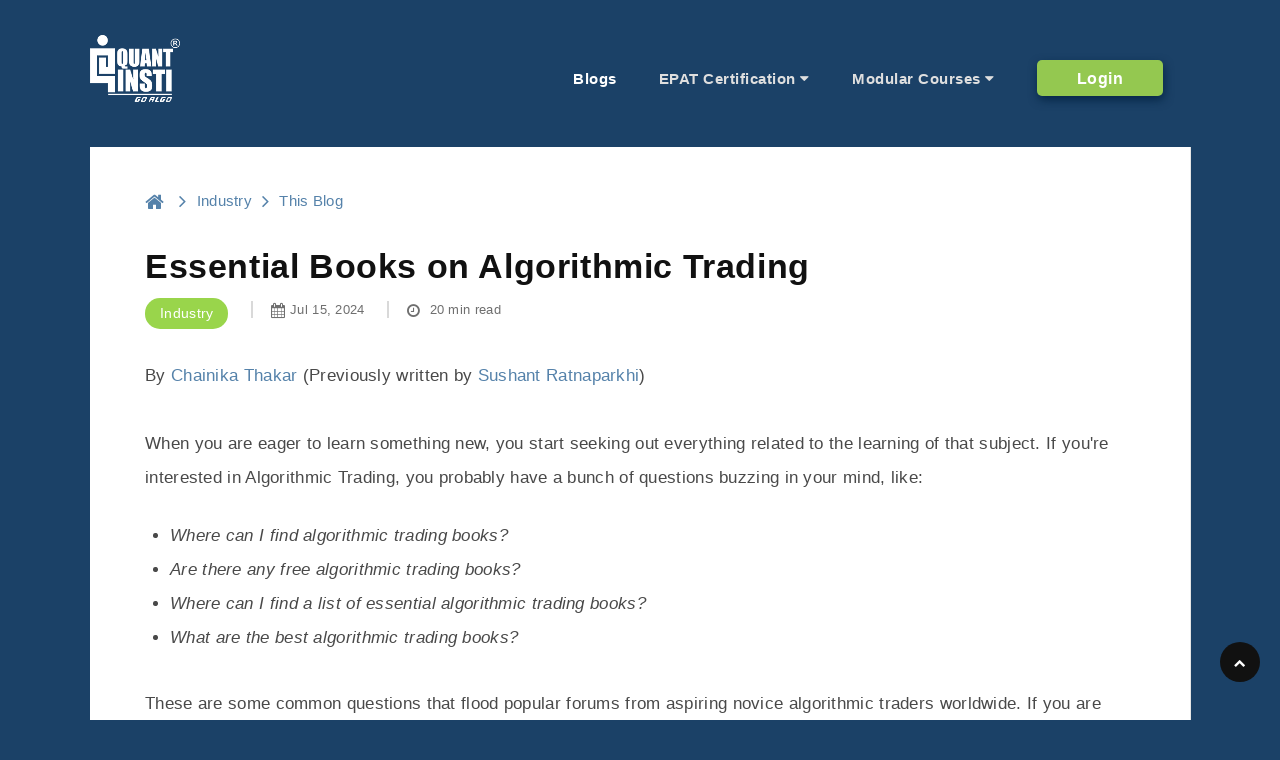

--- FILE ---
content_type: text/html; charset=utf-8
request_url: https://blog.quantinsti.com/books-algorithmic-trading/
body_size: 59646
content:
<!DOCTYPE html>
<!--[if lte IE 7]><html class="ie7" lang="en"><![endif]-->
<!--[if IE 8]><html class="ie8" lang="en"><![endif]-->
<!--[if IE 9]><html class="ie9" lang="en"><![endif]-->
<!--[if !IE]><!--><html lang="en"><!--<![endif]-->
<head>
  <meta charset="utf-8" />
  <meta http-equiv="X-UA-Compatible" content="IE=edge" />
  <meta name="theme-color" content="#92c94a" />

  <title>Essential Books on Algorithmic Trading</title>

  <meta name="HandheldFriendly" content="True" />
  <meta name="MobileOptimized" content="320" />
  <meta name="viewport" content="width=device-width, initial-scale=1.0" />

  <!-- Prefetch DNS for external assets -->
  <link rel="preconnect" href="https://fonts.gstatic.com" crossorigin />
  <link rel="preconnect" href="https://cdnjs.cloudflare.com" crossorigin />
  <link rel="preconnect" href="https://web.mxradon.com" crossorigin />

  <link rel="shortcut icon" href="/favicon.png">
  <link href="https://fonts.googleapis.com/css?family=Lato:400,500,700" type="text/css" as="style" onload="this.rel='stylesheet'">

  <style type="text/css">
    @media screen and (max-width:400px){@-ms-viewport{width:320px}}.clear{clear:both;display:block;overflow:hidden;visibility:hidden;width:0;height:0}.clearfix:after,.clearfix:before,.grid-100:after,.grid-100:before,.grid-10:after,.grid-10:before,.grid-15:after,.grid-15:before,.grid-20:after,.grid-20:before,.grid-25:after,.grid-25:before,.grid-30:after,.grid-30:before,.grid-33:after,.grid-33:before,.grid-35:after,.grid-35:before,.grid-40:after,.grid-40:before,.grid-45:after,.grid-45:before,.grid-50:after,.grid-50:before,.grid-55:after,.grid-55:before,.grid-5:after,.grid-5:before,.grid-60:after,.grid-60:before,.grid-65:after,.grid-65:before,.grid-66:after,.grid-66:before,.grid-70:after,.grid-70:before,.grid-75:after,.grid-75:before,.grid-80:after,.grid-80:before,.grid-85:after,.grid-85:before,.grid-90:after,.grid-90:before,.grid-95:after,.grid-95:before,.grid-container:after,.grid-container:before,.mobile-grid-100:after,.mobile-grid-100:before,.mobile-grid-10:after,.mobile-grid-10:before,.mobile-grid-15:after,.mobile-grid-15:before,.mobile-grid-20:after,.mobile-grid-20:before,.mobile-grid-25:after,.mobile-grid-25:before,.mobile-grid-30:after,.mobile-grid-30:before,.mobile-grid-33:after,.mobile-grid-33:before,.mobile-grid-35:after,.mobile-grid-35:before,.mobile-grid-40:after,.mobile-grid-40:before,.mobile-grid-45:after,.mobile-grid-45:before,.mobile-grid-50:after,.mobile-grid-50:before,.mobile-grid-55:after,.mobile-grid-55:before,.mobile-grid-5:after,.mobile-grid-5:before,.mobile-grid-60:after,.mobile-grid-60:before,.mobile-grid-65:after,.mobile-grid-65:before,.mobile-grid-66:after,.mobile-grid-66:before,.mobile-grid-70:after,.mobile-grid-70:before,.mobile-grid-75:after,.mobile-grid-75:before,.mobile-grid-80:after,.mobile-grid-80:before,.mobile-grid-85:after,.mobile-grid-85:before,.mobile-grid-90:after,.mobile-grid-90:before,.mobile-grid-95:after,.mobile-grid-95:before,.tablet-grid-100:after,.tablet-grid-100:before,.tablet-grid-10:after,.tablet-grid-10:before,.tablet-grid-15:after,.tablet-grid-15:before,.tablet-grid-20:after,.tablet-grid-20:before,.tablet-grid-25:after,.tablet-grid-25:before,.tablet-grid-30:after,.tablet-grid-30:before,.tablet-grid-33:after,.tablet-grid-33:before,.tablet-grid-35:after,.tablet-grid-35:before,.tablet-grid-40:after,.tablet-grid-40:before,.tablet-grid-45:after,.tablet-grid-45:before,.tablet-grid-50:after,.tablet-grid-50:before,.tablet-grid-55:after,.tablet-grid-55:before,.tablet-grid-5:after,.tablet-grid-5:before,.tablet-grid-60:after,.tablet-grid-60:before,.tablet-grid-65:after,.tablet-grid-65:before,.tablet-grid-66:after,.tablet-grid-66:before,.tablet-grid-70:after,.tablet-grid-70:before,.tablet-grid-75:after,.tablet-grid-75:before,.tablet-grid-80:after,.tablet-grid-80:before,.tablet-grid-85:after,.tablet-grid-85:before,.tablet-grid-90:after,.tablet-grid-90:before,.tablet-grid-95:after,.tablet-grid-95:before{content:".";display:block;overflow:hidden;visibility:hidden;font-size:0;line-height:0;width:0;height:0}.clearfix:after,.grid-100:after,.grid-10:after,.grid-15:after,.grid-20:after,.grid-25:after,.grid-30:after,.grid-33:after,.grid-35:after,.grid-40:after,.grid-45:after,.grid-50:after,.grid-55:after,.grid-5:after,.grid-60:after,.grid-65:after,.grid-66:after,.grid-70:after,.grid-75:after,.grid-80:after,.grid-85:after,.grid-90:after,.grid-95:after,.grid-container:after,.mobile-grid-100:after,.mobile-grid-10:after,.mobile-grid-15:after,.mobile-grid-20:after,.mobile-grid-25:after,.mobile-grid-30:after,.mobile-grid-33:after,.mobile-grid-35:after,.mobile-grid-40:after,.mobile-grid-45:after,.mobile-grid-50:after,.mobile-grid-55:after,.mobile-grid-5:after,.mobile-grid-60:after,.mobile-grid-65:after,.mobile-grid-66:after,.mobile-grid-70:after,.mobile-grid-75:after,.mobile-grid-80:after,.mobile-grid-85:after,.mobile-grid-90:after,.mobile-grid-95:after,.tablet-grid-100:after,.tablet-grid-10:after,.tablet-grid-15:after,.tablet-grid-20:after,.tablet-grid-25:after,.tablet-grid-30:after,.tablet-grid-33:after,.tablet-grid-35:after,.tablet-grid-40:after,.tablet-grid-45:after,.tablet-grid-50:after,.tablet-grid-55:after,.tablet-grid-5:after,.tablet-grid-60:after,.tablet-grid-65:after,.tablet-grid-66:after,.tablet-grid-70:after,.tablet-grid-75:after,.tablet-grid-80:after,.tablet-grid-85:after,.tablet-grid-90:after,.tablet-grid-95:after{clear:both}.grid-container{margin-left:auto;margin-right:auto;max-width:1536px;padding-left:90px;padding-right:90px}.grid-10,.grid-100,.grid-15,.grid-20,.grid-25,.grid-30,.grid-33,.grid-35,.grid-40,.grid-45,.grid-5,.grid-50,.grid-55,.grid-60,.grid-65,.grid-66,.grid-70,.grid-75,.grid-80,.grid-85,.grid-90,.grid-95,.mobile-grid-10,.mobile-grid-100,.mobile-grid-15,.mobile-grid-20,.mobile-grid-25,.mobile-grid-30,.mobile-grid-33,.mobile-grid-35,.mobile-grid-40,.mobile-grid-45,.mobile-grid-5,.mobile-grid-50,.mobile-grid-55,.mobile-grid-60,.mobile-grid-65,.mobile-grid-66,.mobile-grid-70,.mobile-grid-75,.mobile-grid-80,.mobile-grid-85,.mobile-grid-90,.mobile-grid-95,.tablet-grid-10,.tablet-grid-100,.tablet-grid-15,.tablet-grid-20,.tablet-grid-25,.tablet-grid-30,.tablet-grid-33,.tablet-grid-35,.tablet-grid-40,.tablet-grid-45,.tablet-grid-5,.tablet-grid-50,.tablet-grid-55,.tablet-grid-60,.tablet-grid-65,.tablet-grid-66,.tablet-grid-70,.tablet-grid-75,.tablet-grid-80,.tablet-grid-85,.tablet-grid-90,.tablet-grid-95{-moz-box-sizing:border-box;-webkit-box-sizing:border-box;box-sizing:border-box}.grid-parent{padding-left:0;padding-right:0}@media screen and (max-width:767px){.mobile-pull-10,.mobile-pull-15,.mobile-pull-20,.mobile-pull-25,.mobile-pull-30,.mobile-pull-33,.mobile-pull-35,.mobile-pull-40,.mobile-pull-45,.mobile-pull-5,.mobile-pull-50,.mobile-pull-55,.mobile-pull-60,.mobile-pull-65,.mobile-pull-66,.mobile-pull-70,.mobile-pull-75,.mobile-pull-80,.mobile-pull-85,.mobile-pull-90,.mobile-pull-95,.mobile-push-10,.mobile-push-15,.mobile-push-20,.mobile-push-25,.mobile-push-30,.mobile-push-33,.mobile-push-35,.mobile-push-40,.mobile-push-45,.mobile-push-5,.mobile-push-50,.mobile-push-55,.mobile-push-60,.mobile-push-65,.mobile-push-66,.mobile-push-70,.mobile-push-75,.mobile-push-80,.mobile-push-85,.mobile-push-90,.mobile-push-95{position:relative}.hide-on-mobile{display:none!important}.mobile-grid-5{float:left;width:5%}.mobile-prefix-5{margin-left:5%}.mobile-suffix-5{margin-right:5%}.mobile-push-5{left:5%}.mobile-pull-5{left:-5%}.mobile-grid-10{float:left;width:10%}.mobile-prefix-10{margin-left:10%}.mobile-suffix-10{margin-right:10%}.mobile-push-10{left:10%}.mobile-pull-10{left:-10%}.mobile-grid-15{float:left;width:15%}.mobile-prefix-15{margin-left:15%}.mobile-suffix-15{margin-right:15%}.mobile-push-15{left:15%}.mobile-pull-15{left:-15%}.mobile-grid-20{float:left;width:20%}.mobile-prefix-20{margin-left:20%}.mobile-suffix-20{margin-right:20%}.mobile-push-20{left:20%}.mobile-pull-20{left:-20%}.mobile-grid-25{float:left;width:25%}.mobile-prefix-25{margin-left:25%}.mobile-suffix-25{margin-right:25%}.mobile-push-25{left:25%}.mobile-pull-25{left:-25%}.mobile-grid-30{float:left;width:30%}.mobile-prefix-30{margin-left:30%}.mobile-suffix-30{margin-right:30%}.mobile-push-30{left:30%}.mobile-pull-30{left:-30%}.mobile-grid-35{float:left;width:35%}.mobile-prefix-35{margin-left:35%}.mobile-suffix-35{margin-right:35%}.mobile-push-35{left:35%}.mobile-pull-35{left:-35%}.mobile-grid-40{float:left;width:40%}.mobile-prefix-40{margin-left:40%}.mobile-suffix-40{margin-right:40%}.mobile-push-40{left:40%}.mobile-pull-40{left:-40%}.mobile-grid-45{float:left;width:45%}.mobile-prefix-45{margin-left:45%}.mobile-suffix-45{margin-right:45%}.mobile-push-45{left:45%}.mobile-pull-45{left:-45%}.mobile-grid-50{float:left;width:50%}.mobile-prefix-50{margin-left:50%}.mobile-suffix-50{margin-right:50%}.mobile-push-50{left:50%}.mobile-pull-50{left:-50%}.mobile-grid-55{float:left;width:55%}.mobile-prefix-55{margin-left:55%}.mobile-suffix-55{margin-right:55%}.mobile-push-55{left:55%}.mobile-pull-55{left:-55%}.mobile-grid-60{float:left;width:60%}.mobile-prefix-60{margin-left:60%}.mobile-suffix-60{margin-right:60%}.mobile-push-60{left:60%}.mobile-pull-60{left:-60%}.mobile-grid-65{float:left;width:65%}.mobile-prefix-65{margin-left:65%}.mobile-suffix-65{margin-right:65%}.mobile-push-65{left:65%}.mobile-pull-65{left:-65%}.mobile-grid-70{float:left;width:70%}.mobile-prefix-70{margin-left:70%}.mobile-suffix-70{margin-right:70%}.mobile-push-70{left:70%}.mobile-pull-70{left:-70%}.mobile-grid-75{float:left;width:75%}.mobile-prefix-75{margin-left:75%}.mobile-suffix-75{margin-right:75%}.mobile-push-75{left:75%}.mobile-pull-75{left:-75%}.mobile-grid-80{float:left;width:80%}.mobile-prefix-80{margin-left:80%}.mobile-suffix-80{margin-right:80%}.mobile-push-80{left:80%}.mobile-pull-80{left:-80%}.mobile-grid-85{float:left;width:85%}.mobile-prefix-85{margin-left:85%}.mobile-suffix-85{margin-right:85%}.mobile-push-85{left:85%}.mobile-pull-85{left:-85%}.mobile-grid-90{float:left;width:90%}.mobile-prefix-90{margin-left:90%}.mobile-suffix-90{margin-right:90%}.mobile-push-90{left:90%}.mobile-pull-90{left:-90%}.mobile-grid-95{float:left;width:95%}.mobile-prefix-95{margin-left:95%}.mobile-suffix-95{margin-right:95%}.mobile-push-95{left:95%}.mobile-pull-95{left:-95%}.mobile-grid-33{float:left;width:33.33333%}.mobile-prefix-33{margin-left:33.33333%}.mobile-suffix-33{margin-right:33.33333%}.mobile-push-33{left:33.33333%}.mobile-pull-33{left:-33.33333%}.mobile-grid-66{float:left;width:66.66667%}.mobile-prefix-66{margin-left:66.66667%}.mobile-suffix-66{margin-right:66.66667%}.mobile-push-66{left:66.66667%}.mobile-pull-66{left:-66.66667%}.mobile-grid-100{clear:both;width:100%}}@media screen and (min-width:768px) and (max-width:1349px){.tablet-pull-10,.tablet-pull-15,.tablet-pull-20,.tablet-pull-25,.tablet-pull-30,.tablet-pull-33,.tablet-pull-35,.tablet-pull-40,.tablet-pull-45,.tablet-pull-5,.tablet-pull-50,.tablet-pull-55,.tablet-pull-60,.tablet-pull-65,.tablet-pull-66,.tablet-pull-70,.tablet-pull-75,.tablet-pull-80,.tablet-pull-85,.tablet-pull-90,.tablet-pull-95,.tablet-push-10,.tablet-push-15,.tablet-push-20,.tablet-push-25,.tablet-push-30,.tablet-push-33,.tablet-push-35,.tablet-push-40,.tablet-push-45,.tablet-push-5,.tablet-push-50,.tablet-push-55,.tablet-push-60,.tablet-push-65,.tablet-push-66,.tablet-push-70,.tablet-push-75,.tablet-push-80,.tablet-push-85,.tablet-push-90,.tablet-push-95{position:relative}.hide-on-tablet{display:none!important}.tablet-grid-5{float:left;width:5%}.tablet-prefix-5{margin-left:5%}.tablet-suffix-5{margin-right:5%}.tablet-push-5{left:5%}.tablet-pull-5{left:-5%}.tablet-grid-10{float:left;width:10%}.tablet-prefix-10{margin-left:10%}.tablet-suffix-10{margin-right:10%}.tablet-push-10{left:10%}.tablet-pull-10{left:-10%}.tablet-grid-15{float:left;width:15%}.tablet-prefix-15{margin-left:15%}.tablet-suffix-15{margin-right:15%}.tablet-push-15{left:15%}.tablet-pull-15{left:-15%}.tablet-grid-20{float:left;width:20%}.tablet-prefix-20{margin-left:20%}.tablet-suffix-20{margin-right:20%}.tablet-push-20{left:20%}.tablet-pull-20{left:-20%}.tablet-grid-25{float:left;width:25%}.tablet-prefix-25{margin-left:25%}.tablet-suffix-25{margin-right:25%}.tablet-push-25{left:25%}.tablet-pull-25{left:-25%}.tablet-grid-30{float:left;width:30%}.tablet-prefix-30{margin-left:30%}.tablet-suffix-30{margin-right:30%}.tablet-push-30{left:30%}.tablet-pull-30{left:-30%}.tablet-grid-35{float:left;width:35%}.tablet-prefix-35{margin-left:35%}.tablet-suffix-35{margin-right:35%}.tablet-push-35{left:35%}.tablet-pull-35{left:-35%}.tablet-grid-40{float:left;width:40%}.tablet-prefix-40{margin-left:40%}.tablet-suffix-40{margin-right:40%}.tablet-push-40{left:40%}.tablet-pull-40{left:-40%}.tablet-grid-45{float:left;width:45%}.tablet-prefix-45{margin-left:45%}.tablet-suffix-45{margin-right:45%}.tablet-push-45{left:45%}.tablet-pull-45{left:-45%}.tablet-grid-50{float:left;width:50%}.tablet-prefix-50{margin-left:50%}.tablet-suffix-50{margin-right:50%}.tablet-push-50{left:50%}.tablet-pull-50{left:-50%}.tablet-grid-55{float:left;width:55%}.tablet-prefix-55{margin-left:55%}.tablet-suffix-55{margin-right:55%}.tablet-push-55{left:55%}.tablet-pull-55{left:-55%}.tablet-grid-60{float:left;width:60%}.tablet-prefix-60{margin-left:60%}.tablet-suffix-60{margin-right:60%}.tablet-push-60{left:60%}.tablet-pull-60{left:-60%}.tablet-grid-65{float:left;width:65%}.tablet-prefix-65{margin-left:65%}.tablet-suffix-65{margin-right:65%}.tablet-push-65{left:65%}.tablet-pull-65{left:-65%}.tablet-grid-70{float:left;width:70%}.tablet-prefix-70{margin-left:70%}.tablet-suffix-70{margin-right:70%}.tablet-push-70{left:70%}.tablet-pull-70{left:-70%}.tablet-grid-75{float:left;width:75%}.tablet-prefix-75{margin-left:75%}.tablet-suffix-75{margin-right:75%}.tablet-push-75{left:75%}.tablet-pull-75{left:-75%}.tablet-grid-80{float:left;width:80%}.tablet-prefix-80{margin-left:80%}.tablet-suffix-80{margin-right:80%}.tablet-push-80{left:80%}.tablet-pull-80{left:-80%}.tablet-grid-85{float:left;width:85%}.tablet-prefix-85{margin-left:85%}.tablet-suffix-85{margin-right:85%}.tablet-push-85{left:85%}.tablet-pull-85{left:-85%}.tablet-grid-90{float:left;width:90%}.tablet-prefix-90{margin-left:90%}.tablet-suffix-90{margin-right:90%}.tablet-push-90{left:90%}.tablet-pull-90{left:-90%}.tablet-grid-95{float:left;width:95%}.tablet-prefix-95{margin-left:95%}.tablet-suffix-95{margin-right:95%}.tablet-push-95{left:95%}.tablet-pull-95{left:-95%}.tablet-grid-33{float:left;width:33.33333%}.tablet-prefix-33{margin-left:33.33333%}.tablet-suffix-33{margin-right:33.33333%}.tablet-push-33{left:33.33333%}.tablet-pull-33{left:-33.33333%}.tablet-grid-66{float:left;width:66.66667%}.tablet-prefix-66{margin-left:66.66667%}.tablet-suffix-66{margin-right:66.66667%}.tablet-push-66{left:66.66667%}.tablet-pull-66{left:-66.66667%}.tablet-grid-100{clear:both;width:100%}}@media screen and (min-width:1350px){.pull-10,.pull-15,.pull-20,.pull-25,.pull-30,.pull-33,.pull-35,.pull-40,.pull-45,.pull-5,.pull-50,.pull-55,.pull-60,.pull-65,.pull-66,.pull-70,.pull-75,.pull-80,.pull-85,.pull-90,.pull-95,.push-10,.push-15,.push-20,.push-25,.push-30,.push-33,.push-35,.push-40,.push-45,.push-5,.push-50,.push-55,.push-60,.push-65,.push-66,.push-70,.push-75,.push-80,.push-85,.push-90,.push-95{position:relative}.hide-on-desktop{display:none!important}.grid-5{float:left;width:5%}.prefix-5{margin-left:5%}.suffix-5{margin-right:5%}.push-5{left:5%}.pull-5{left:-5%}.grid-10{float:left;width:10%}.prefix-10{margin-left:10%}.suffix-10{margin-right:10%}.push-10{left:10%}.pull-10{left:-10%}.grid-15{float:left;width:15%}.prefix-15{margin-left:15%}.suffix-15{margin-right:15%}.push-15{left:15%}.pull-15{left:-15%}.grid-20{float:left;width:20%}.prefix-20{margin-left:20%}.suffix-20{margin-right:20%}.push-20{left:20%}.pull-20{left:-20%}.grid-25{float:left;width:25%}.prefix-25{margin-left:25%}.suffix-25{margin-right:25%}.push-25{left:25%}.pull-25{left:-25%}.grid-30{float:left;width:30%}.prefix-30{margin-left:30%}.suffix-30{margin-right:30%}.push-30{left:30%}.pull-30{left:-30%}.grid-35{float:left;width:35%}.prefix-35{margin-left:35%}.suffix-35{margin-right:35%}.push-35{left:35%}.pull-35{left:-35%}.grid-40{float:left;width:40%}.prefix-40{margin-left:40%}.suffix-40{margin-right:40%}.push-40{left:40%}.pull-40{left:-40%}.grid-45{float:left;width:45%}.prefix-45{margin-left:45%}.suffix-45{margin-right:45%}.push-45{left:45%}.pull-45{left:-45%}.grid-50{float:left;width:50%}.prefix-50{margin-left:50%}.suffix-50{margin-right:50%}.push-50{left:50%}.pull-50{left:-50%}.grid-55{float:left;width:55%}.prefix-55{margin-left:55%}.suffix-55{margin-right:55%}.push-55{left:55%}.pull-55{left:-55%}.grid-60{float:left;width:60%}.prefix-60{margin-left:60%}.suffix-60{margin-right:60%}.push-60{left:60%}.pull-60{left:-60%}.grid-65{float:left;width:65%}.prefix-65{margin-left:65%}.suffix-65{margin-right:65%}.push-65{left:65%}.pull-65{left:-65%}.grid-70{float:left;width:70%}.prefix-70{margin-left:70%}.suffix-70{margin-right:70%}.push-70{left:70%}.pull-70{left:-70%}.grid-75{float:left;width:75%}.prefix-75{margin-left:75%}.suffix-75{margin-right:75%}.push-75{left:75%}.pull-75{left:-75%}.grid-80{float:left;width:80%}.prefix-80{margin-left:80%}.suffix-80{margin-right:80%}.push-80{left:80%}.pull-80{left:-80%}.grid-85{float:left;width:85%}.prefix-85{margin-left:85%}.suffix-85{margin-right:85%}.push-85{left:85%}.pull-85{left:-85%}.grid-90{float:left;width:90%}.prefix-90{margin-left:90%}.suffix-90{margin-right:90%}.push-90{left:90%}.pull-90{left:-90%}.grid-95{float:left;width:95%}.prefix-95{margin-left:95%}.suffix-95{margin-right:95%}.push-95{left:95%}.pull-95{left:-95%}.grid-33{float:left;width:33.33333%}.prefix-33{margin-left:33.33333%}.suffix-33{margin-right:33.33333%}.push-33{left:33.33333%}.pull-33{left:-33.33333%}.grid-66{float:left;width:66.66667%}.prefix-66{margin-left:66.66667%}.suffix-66{margin-right:66.66667%}.push-66{left:66.66667%}.pull-66{left:-66.66667%}.grid-100{clear:both;width:100%}}a,abbr,acronym,address,applet,article,aside,audio,b,big,blockquote,body,button,canvas,caption,center,cite,code,dd,del,details,dfn,div,dl,dt,em,embed,fieldset,figcaption,figure,footer,form,h1,h2,h3,h4,h5,h6,header,hgroup,html,i,iframe,img,ins,kbd,label,legend,li,mark,menu,nav,object,ol,output,p,pre,q,ruby,s,samp,section,small,span,strike,strong,sub,summary,sup,table,tbody,td,tfoot,th,thead,time,tr,tt,u,ul,var,video{margin:0;padding:0;border:0;font-size:100%;font:inherit;vertical-align:baseline;-webkit-text-size-adjust:100%;-ms-text-size-adjust:100%;-webkit-font-smoothing:antialiased}article,aside,details,figcaption,figure,footer,header,hgroup,main,menu,nav,section{display:block}body{line-height:1}ol,ul{list-style:none}blockquote,q{quotes:none}blockquote:after,blockquote:before,q:after,q:before{content:'';content:none}table{border-collapse:collapse;border-spacing:0}html,textarea{overflow:auto}body,html{width:100%;height:100%}a{text-decoration:none;outline:0}button,input,textarea{margin:0;padding:0;border:0;outline:0}a,button,input[type=button],input[type=submit],label{cursor:pointer}h1,h2,h3,h4,h5,h6{font-weight:400}b,strong{font-weight:700!important}em,i{font-style:italic!important}address{font-style:normal}small{font-size:75%}sub,sup{font-size:75%;line-height:0;position:relative;vertical-align:baseline}sup{top:-.5em}sub{bottom:-.25em}abbr,acronym{border-bottom:1px dotted;cursor:help}ins{text-decoration:none}h1,h2,h3,h4,h5,h6{color:#fff}h1{font-size:40px}h2{font-size:24px}h3{font-size:22px}h4{font-size:20px}h5{font-size:18px}h6{font-size:16px}#single #comments .comment .comment-author,.title{font-family:Lato,sans-serif;font-weight:700;font-size:24px;margin-bottom:40px;line-height:1.6;letter-spacing:.6px}#single #comments .comment .ularge.comment-author,.title.ularge{font-size:40px;font-weight:600;margin-bottom:15px;line-height:1.2}#single #comments .comment .download-button.comment-author,#single #comments .comment .large.comment-author,#single #comments .comment div.download a.comment-author,.title.download-button,.title.large,div.download #single #comments .comment a.comment-author,div.download a.title{font-size:34px;line-height:1.3}#single #comments .comment .medium.comment-author,.title.medium{font-size:26px;line-height:1.4}#single #comments .comment .small.comment-author,.title.small{font-size:18px;margin-bottom:10px;line-height:1.45}#single #comments .comment .comment-author,.title.usmall{font-size:16px;margin-bottom:5px;line-height:1.45}#single #comments .comment .white.comment-author,.title.white{color:#fff}#single #comments .comment .bordered.comment-author:after,.title.bordered:after{display:block;content:'';width:5px;height:21px;background:#99d54b;margin-top:10px;position:absolute;top:-2px}#single #comments .comment .comment-author .count,.title .count{display:inline-block;font-weight:700;font-size:140%;vertical-align:middle;line-height:1;color:#99d54b;margin-top:-8px}#single #comments .comment .bold.comment-author,.title.bold{font-weight:700!important}.border-effect a:before,.underline-effect a:before{-webkit-transition:all .4s ease;-moz-transition:all .4s ease;-ms-transition:all .4s ease;-o-transition:all .4s ease;transition:all .4s ease}.border-effect a,.underline-effect a{position:relative;z-index:1;padding-bottom:2px}.border-effect a:before,.underline-effect a:before{content:'';position:absolute;left:0;top:100%;width:100%;border-bottom:1px solid;opacity:.5}.border-effect a:before,.underline-effect a:hover:before{width:90%;left:5%}.border-effect a:before{opacity:0;visibility:hidden}.border-effect a:hover:before{width:100%;left:0;opacity:1;visibility:visible}.my-mfp-zoom-in .mfp-content{-webkit-opacity:0;-moz-opacity:0;opacity:0;-webkit-transition:all .2s ease-in-out;-moz-transition:all .2s ease-in-out;-o-transition:all .2s ease-in-out;transition:all .2s ease-in-out;-webkit-transform:scale(.8);-moz-transform:scale(.8);-ms-transform:scale(.8);-o-transform:scale(.8);transform:scale(.8)}.my-mfp-zoom-in.mfp-ready .mfp-content{-webkit-opacity:1;-moz-opacity:1;opacity:1;-webkit-transform:scale(1);-moz-transform:scale(1);-ms-transform:scale(1);-o-transform:scale(1);transform:scale(1)}.my-mfp-zoom-in.mfp-removing .mfp-content{-webkit-transform:scale(.8);-moz-transform:scale(.8);-ms-transform:scale(.8);-o-transform:scale(.8);transform:scale(.8);-webkit-opacity:0;-moz-opacity:0;opacity:0}.my-mfp-zoom-in.mfp-bg{opacity:.001;-webkit-transition:opacity .3s ease-out;-moz-transition:opacity .3s ease-out;-o-transition:opacity .3s ease-out;transition:opacity .3s ease-out}.my-mfp-zoom-in.mfp-ready.mfp-bg{-webkit-opacity:.8;-moz-opacity:.8;opacity:.8}.my-mfp-zoom-in.mfp-removing.mfp-bg{-webkit-opacity:0;-moz-opacity:0;opacity:0}a.hover-effect{display:block;position:relative;overflow:hidden;background:#000}a.hover-effect img,a.hover-effect span.cover{display:block;width:101%;height:auto;backface-visibility:hidden;transition:all .6s ease}a.hover-effect:hover img,a.hover-effect:hover span.cover{opacity:.85}.gradient-effect a{padding-bottom:5px;color:#222;background:linear-gradient(to right,#92c94a 0,#99d54b 100%);background-size:0 4px;background-repeat:no-repeat;background-position:left 87%}.gradient-effect a:after,.gradient-effect a:before{display:none}.gradient-effect a:hover{color:#222;text-decoration:none;background-size:100% 4px}#single #comments nav.pagination a,.button,.download-button,.pagination div.nav a,div.download a{display:inline-block;background-color:#92c94a;color:#fff;font-size:14px;padding:7px 25px;border-radius:25px;border:2px solid transparent;letter-spacing:.3px;font-weight:500;font-family:Lato,sans-serif;border-radius:25px;-webkit-transition:all .3s ease;-moz-transition:all .3s ease;-ms-transition:all .3s ease;-o-transition:all .3s ease;transition:all .3s ease}#single #comments nav.pagination a:hover,.button:hover,.download-button:hover,.pagination div.nav a:hover,div.download a:hover{border-color:#92c94a;color:#92c94a;background-color:transparent}#single #comments nav.pagination a.small,.button.small,.pagination div.nav a.small,.small.download-button,div.download a.small{font-size:12px;padding:5px 15px}#single #comments nav.pagination a.download-button,#single #comments nav.pagination a.large,#single #comments nav.pagination div.download a,.button.large,.download-button,.pagination div.nav a.download-button,.pagination div.nav a.large,.pagination div.nav div.download a,div.download #single #comments nav.pagination a,div.download .pagination div.nav a,div.download a{font-size:22px;padding:8px 25px;font-weight:700;border-radius:32px}#single #comments nav.pagination a.circle,.button.circle,.circle.download-button,.pagination div.nav a.circle,div.download a.circle{padding:7px;width:30px;height:30px;border-radius:50%;text-align:center;line-height:30px;font-size:16px}#single #comments nav.pagination a.circle i.fa,.button.circle i.fa,.circle.download-button i.fa,.pagination div.nav a.circle i.fa,div.download a.circle i.fa{margin:0;vertical-align:middle}#single #comments nav.pagination a.download-button,#single #comments nav.pagination a.outline,#single #comments nav.pagination div.download a,#single #comments nav.pagination div.nav a,.button.outline,.download-button,.pagination div.nav a,div.download #single #comments nav.pagination a,div.download a{background-color:transparent;box-shadow:none;border:2px solid #92c94a;color:#92c94a}#single #comments nav.pagination a.download-button:hover,#single #comments nav.pagination a.outline:hover,#single #comments nav.pagination div.download a:hover,#single #comments nav.pagination div.nav a:hover,.button.outline:hover,.download-button:hover,.pagination div.nav a:hover,div.download #single #comments nav.pagination a:hover,div.download a:hover{color:#fff;background-color:#92c94a}#single #comments nav.pagination a.dark,.button.dark,.dark.download-button,.pagination div.nav a.dark,div.download a.dark{background-color:#111}#single #comments nav.pagination a.dark:hover,.button.dark:hover,.dark.download-button:hover,.pagination div.nav a.dark:hover,div.download a.dark:hover{color:#fff;background-color:#282828}#single #comments nav.pagination a i.fa,.button i.fa,.download-button i.fa,.pagination div.nav a i.fa,div.download a i.fa{font-size:85%;margin-right:5px}div.download{padding-top:26px;text-align:center}div.download a{color:#92c94a;border:2px solid #92c94a!important}div.download a:hover{color:#fff!important}div.download a:before{content:'\f0ed';font-family:FontAwesome;margin-right:10px;text-transform:uppercase;display:inline-block;text-rendering:auto;-webkit-font-smoothing:antialiased;-moz-osx-font-smoothing:grayscale}.download-button{text-align:center;color:#92c94a;border:2px solid #92c94a!important}.download-button:hover{color:#fff!important}.download-button:before{content:'\f0ed';font-family:FontAwesome;margin-right:10px;text-transform:uppercase;display:inline-block;text-rendering:auto;-webkit-font-smoothing:antialiased;-moz-osx-font-smoothing:grayscale}.widget.tag-cloud,div.tags{display:inline-block}.absolute.widget.tag-cloud,div.tags.absolute{position:absolute;right:15px;top:15px;z-index:10}.no-thumb.widget.tag-cloud,div.tags.no-thumb{margin-bottom:12.5px;margin-left:-5px}.widget.tag-cloud a,.widget.tag-cloud span,div.tags a,div.tags span{font-size:14px;color:#fff;background:#99d54b;display:inline-block;padding:3px 15px;vertical-align:top;border-radius:3px;margin-bottom:5px;margin-left:5px;border-radius:25px}.widget.tag-cloud a:hover,div.tags a:hover{background:#111;color:#fff}a[href*=fullcover],a[href*=nosidebar],li[data-value*=fullcover],li[data-value*=nosidebar],span.fullcover,span.nosidebar{display:none!important}input[type=email],input[type=password],input[type=tel],input[type=text],input[type=url],textarea{display:block;background:#f2f2f2;border:2px solid #f2f2f2;color:#494949;font:15px Lato,sans-serif;letter-spacing:.3px;padding:12px 30px;height:42px;width:100%;margin-bottom:15px;box-sizing:border-box;border-radius:25px;-webkit-transition:all .3s ease;-moz-transition:all .3s ease;-ms-transition:all .3s ease;-o-transition:all .3s ease;transition:all .3s ease}input[type=email]::-webkit-input-placeholder,input[type=password]::-webkit-input-placeholder,input[type=tel]::-webkit-input-placeholder,input[type=text]::-webkit-input-placeholder,input[type=url]::-webkit-input-placeholder,textarea::-webkit-input-placeholder{color:rgba(17,17,17,.75)}input[type=email]:-moz-placeholder,input[type=password]:-moz-placeholder,input[type=tel]:-moz-placeholder,input[type=text]:-moz-placeholder,input[type=url]:-moz-placeholder,textarea:-moz-placeholder{color:rgba(17,17,17,.75)}input[type=email]::-moz-placeholder,input[type=password]::-moz-placeholder,input[type=tel]::-moz-placeholder,input[type=text]::-moz-placeholder,input[type=url]::-moz-placeholder,textarea::-moz-placeholder{color:rgba(17,17,17,.75)}input[type=email]:-ms-input-placeholder,input[type=password]:-ms-input-placeholder,input[type=tel]:-ms-input-placeholder,input[type=text]:-ms-input-placeholder,input[type=url]:-ms-input-placeholder,textarea:-ms-input-placeholder{color:rgba(17,17,17,.75)}input[type=email]:focus,input[type=password]:focus,input[type=tel]:focus,input[type=text]:focus,input[type=url]:focus,textarea:focus{border-color:#d8d8d8}textarea{width:100%;height:170px;resize:none;padding-top:25px;padding-bottom:25px}input[type=submit]{display:inline-block;background-color:#92c94a;color:#fff;font-size:14px;padding:7px 25px;border-radius:25px;border:2px solid transparent;letter-spacing:.3px;font-weight:500;font-family:Lato,sans-serif;border-radius:25px;-webkit-transition:all .3s ease;-moz-transition:all .3s ease;-ms-transition:all .3s ease;-o-transition:all .3s ease;transition:all .3s ease;font-size:18px;padding:10px 30px;-webkit-transition:all .3s ease;-moz-transition:all .3s ease;-ms-transition:all .3s ease;-o-transition:all .3s ease;transition:all .3s ease}input[type=submit]:hover{border-color:#92c94a;color:#92c94a;background-color:transparent}input[type=submit].small{font-size:12px;padding:5px 15px}input.download-button[type=submit],input[type=submit].large{font-size:22px;padding:8px 25px;font-weight:700;border-radius:32px}input[type=submit].circle{padding:7px;width:30px;height:30px;border-radius:50%;text-align:center;line-height:30px;font-size:16px}input[type=submit].circle i.fa{margin:0;vertical-align:middle}input.download-button[type=submit],input[type=submit].outline{background-color:transparent;box-shadow:none;border:2px solid #92c94a;color:#92c94a}input.download-button[type=submit]:hover,input[type=submit].outline:hover{color:#fff;background-color:#92c94a}input[type=submit].dark{background-color:#111}input[type=submit].dark:hover{color:#fff;background-color:#282828}input[type=submit] i.fa{font-size:85%;margin-right:5px}input[type=submit]:hover{background-color:transparent!important}select{max-width:100%}.wp-block-categories select,select.custom-select{border:0;border-radius:5px;padding:10px 15px;padding-right:25px;background:#92c94a url([data-uri]) no-repeat 93% center;background-size:9px 6px;color:#fff;font:15px Lato,sans-serif;outline:0;cursor:pointer;margin-left:20px;appearance:none}.wp-block-categories select option,select.custom-select option{color:#222;background:#fff}select.custom-select{display:none}.ie9 select.custom-select{background:0 0;display:block}select.custom-select::-ms-expand{display:none}select.custom-select:first-child{margin-left:0}select.custom-select option{color:#111}button{-webkit-transition:all .3s ease;-moz-transition:all .3s ease;-ms-transition:all .3s ease;-o-transition:all .3s ease;transition:all .3s ease}form p{padding-bottom:15px;font-size:13px}.empty{border:1px solid #f15f74!important}::-webkit-input-placeholder{color:rgba(255,255,255,.75)}:-moz-placeholder{color:rgba(255,255,255,.75)}::-moz-placeholder{color:rgba(255,255,255,.75)}:-ms-input-placeholder{color:rgba(255,255,255,.75)}form{position:relative;z-index:1}form input{margin:0}form input.search-field,form input.search-field-mobile{border:0;margin:0}form .submit{position:absolute;right:20px;top:50%;color:#242424;background:0 0;backface-visibility:hidden;margin-top:-14px}body{font:15px Lato,sans-serif;line-height:1.8;font-weight:400;color:#494949;margin:0 auto;letter-spacing:.3px;word-wrap:break-word;background-color:#1b4167!important;margin:auto!important}#wrapper{max-width:1536px;margin:0 auto}.lazy{opacity:0}.lazy.loaded{opacity:1}img{max-width:100%;height:auto}a{color:#222;-webkit-transition:all .3s ease;-moz-transition:all .3s ease;-ms-transition:all .3s ease;-o-transition:all .3s ease;transition:all .3s ease}a:hover{color:#99d54b}a img{-webkit-backface-visibility:hidden;-moz-backface-visibility:hidden;-ms-backface-visibility:hidden;backface-visibility:hidden;-webkit-transition:all .3s ease;-moz-transition:all .3s ease;-ms-transition:all .3s ease;-o-transition:all .3s ease;transition:all .3s ease}i.fa,i.icon{font-style:normal!important}.no-margin{margin:0!important}.alignleft{float:left!important}.alignright{float:right!important}.aligncenter{display:block;margin:0 auto}.textleft{text-align:left!important}.textright{text-align:right!important}.textcenter{text-align:center!important}.uppercase{text-transform:uppercase}.overflow{overflow:hidden}.mobile{display:none}.cover{background-repeat:no-repeat!important;background-position:center center!important;-webkit-background-size:cover!important;-moz-background-size:cover!important;-o-background-size:cover!important;background-size:cover!important}hr{border:0;border-top:1px solid #e5e5e5;height:1px;margin:0 0 20px}.grid-container{max-width:1536px}.grid-container.grid-small{max-width:780px}.grid-container.grid-medium{max-width:900px}.section{padding-top:50px;padding-bottom:50px}.section.bordered{border-top:1px solid #e5e5e5;margin:0 -60px;padding-left:90px;padding-right:90px}.fullwidth{display:block;width:100%;height:auto}.thumb{position:relative;z-index:1;min-height:80px}.full-link,.thumb .fullimage{position:absolute;left:0;top:0;width:100%;height:100%!important;z-index:1}.full-link{z-index:10}.content{background:#fff;position:relative;border:solid .5px #bcbcbc;z-index:2}.pace{-webkit-pointer-events:none;pointer-events:none;-webkit-user-select:none;-moz-user-select:none;user-select:none}.pace-inactive{display:none}.pace .pace-progress{background:#99d54b;position:fixed;z-index:2000;top:0;right:100%;width:100%;height:2px}.pace .pace-activity{display:block;position:fixed;z-index:2000;top:15px;left:15px;width:14px;height:14px;border:solid 2px transparent;border-top-color:#99d54b;border-left-color:#99d54b;border-radius:10px;animation:pace-spinner .4s linear infinite}@keyframes pace-spinner{0%{transform:rotate(0);transform:rotate(0)}100%{transform:rotate(360deg);transform:rotate(360deg)}}.ads{margin:50px auto 0}.ads img.img-ad{display:block;margin:0 auto}div.gallery{display:none;margin-bottom:5px}div.gallery p{padding:0;margin:0}div.gallery br{display:none}div.gallery a{display:block;position:relative;overflow:hidden;margin-bottom:20px}div.gallery a img{display:block;height:auto;-webkit-backface-visibility:hidden;-moz-backface-visibility:hidden;-ms-backface-visibility:hidden;backface-visibility:hidden}div.gallery a:before{font-family:FontAwesome;content:'\f065';display:block;width:30px;height:30px;color:#fff;text-align:center;line-height:30px;background:0 0;position:absolute;left:50%;top:50%;margin:-15px 0 0 -15px;z-index:5;border-radius:100%;opacity:0;visibility:hidden;-webkit-transition:all .3s ease;-moz-transition:all .3s ease;-ms-transition:all .3s ease;-o-transition:all .3s ease;transition:all .3s ease;transform:scale(1.5)}div.gallery a:hover:before{opacity:1;visibility:visible;transform:scale(1)}#search-results{position:relative;z-index:1;background:#fff;margin:20px auto}#search-results h2{padding:0 20px;text-align:center}#search-results div.box{margin-top:20px;padding:0 20px}#search-results article{background:#f9f9f9;padding:20px}#search-results article #single #comments .comment .comment-author,#search-results article .title,#single #comments .comment #search-results article .comment-author{margin-bottom:5px}#search-results article time{opacity:.75;font-size:13px}#search-results article iframe,#search-results article img{display:none}#archives .content{overflow:inherit;margin-top:0}.author-template #archives .content{margin-top:20px}#archives .content{margin-top:20px;border-top-left-radius:7px;border-top-right-radius:7px}.author-template #archives{margin-top:0}.author-template #archives .content{border:none;padding-bottom:20px;margin-top:50px;border-top-left-radius:7px;border-top-right-radius:7px}#home .content{margin-top:0;border-radius:0}.tag-nosidebar #sidebar{display:none}.tag-nosidebar div.left-content{width:auto;border:0;margin-right:0}.tag-nosidebar div.left-content .featured-image{border-top-right-radius:7px;overflow:hidden}#author{padding:30px;position:relative;z-index:1;text-align:center;background:#5582aa;color:#fff;margin-top:0;border-top-left-radius:7px;border-top-right-radius:7px}#author div.avatar{position:absolute;left:50%;top:0;z-index:2;width:80px;margin:-40px 0 0 -40px}#author div.avatar a{display:block;border-radius:50%;overflow:hidden}#author div.avatar img{display:block}#author #single.fullcover .featured-image .top,#author div.info,#single.fullcover .featured-image #author .top{font-size:16px;max-width:75%;margin:0 auto}#author div.social{margin-top:15px}#author div.social a{display:inline-block;margin:0 12px;color:#fff;font-size:22px}#author div.social a:hover{transform:translateY(-2px)}#author .author-name{margin-top:43px;margin-bottom:20px;line-height:1}#author #single #comments .comment .comment-author,#author .author-name a,#author .title,#single #comments .comment #author .comment-author{color:#fff;font-size:28px;font-weight:800}div.left-content{border-right:1px solid #e5e5e5;margin-right:-1px;padding:30px 25px}.grid-container div.text li{padding-bottom:0}.nice-select .list.right{right:0;left:inherit}.nice-select .list.left{left:0}.custom-tagging{margin-left:-5px}.custom-filter-tag .nice-select{width:100%;margin-left:0}.custom-filter-tag .nice-select:not(:first-of-type){margin-top:20px}.widget.search.custom-widget{border-radius:0}.widget .full-cus-width{width:100%}.custom-title{font-weight:700;font-size:24px;line-height:1.6;letter-spacing:.6px;color:#fff}.tag-description{color:#fff;padding-top:15px;text-align:center;font-size:15px}.cta-content{border-top:1px solid #e5e5e5;padding:15px 0 10px;margin-top:15px;text-align:center}.post-full-comments{padding:40px 0}div.text{font-size:17px;line-height:2;font-weight:400}div.text b,div.text strong{font-weight:600}div.text iframe{max-width:100%}div.text hr{display:inline-block;width:100%}div.text div#map_canvas img,div.text div.ep-map img{max-width:none!important;height:inherit}div.text img{max-width:100%;height:auto;border-radius:7px}div.text img.alignleft{margin:0 24px 24px 0}div.text img.alignright{margin:0 0 24px 24px}div.text img.aligncenter{margin-bottom:0}div.text h1,div.text h2,div.text h3,div.text h4,div.text h5,div.text h6{font-weight:700;font-family:Lato,sans-serif}div.text h1{font-size:34px;padding-top:19.84px;margin-bottom:12.16px;line-height:1.3}div.text h2{font-size:28px;padding-top:14.4px;margin-bottom:17.6px;line-height:1.4}div.text h3{font-size:24px;padding-top:20.8px;margin-bottom:14.4px;line-height:1.5}div.text h4{font-size:18px;padding-top:8px;margin-bottom:24px}div.text h5{font-size:16px;padding-top:8px;margin-bottom:24px}div.text h6{font-size:14px;padding-top:8px;margin-bottom:24px}div.text a:not([class]){color:#92c94a;word-break:break-all}div.text a:not([class]):hover{color:#494949;border-color:#494949}div.text .ep-shortcode a:hover,div.text a.ep-shortcode:hover{text-decoration:none}div.text ol,div.text ul{margin:0 0 0 25px}div.text ul,div.text ul li{list-style-type:disc;list-style-position:initial;position:relative}div.text ol,div.text ol li{list-style-type:decimal;list-style-position:initial}div.text ol ol{list-style:upper-alpha}div.text ol ol ol{list-style:lower-roman}div.text ol ol ol ol{list-style:lower-alpha}div.text ol ol,div.text ol ul,div.text ul ol,div.text ul ul{margin-bottom:0;padding-bottom:0;padding-top:10px}div.text dl{margin:0 1.5em}div.text dt{font-weight:600}div.text dd{margin-bottom:15px}div.text abbr,div.text acronym{border-bottom:1px dotted;cursor:help}div.text ins{text-decoration:none}div.text blockquote,div.text dd,div.text pre{margin-bottom:20px}div.text blockquote{padding:20px 50px;margin:0 0 25px 0;border-left:0;font-style:italic;color:#222;position:relative;z-index:1}div.text blockquote:before{content:'';position:absolute;left:0;top:0;width:6px;height:100%;background:#ffd54f;border-radius:6px}div.text blockquote cite{opacity:.85}div.text blockquote ul{padding-bottom:0}div.text blockquote p{padding-top:0}div.text blockquote p:last-of-type{margin-bottom:0}div.text pre{overflow:auto;max-width:100%;max-height:400px;font-size:15px}div.text code:not([class*=language-]),div.text pre:not([class*=language-]){font-family:Monaco,monospace;background:#f9f9f9;color:#555;border:1px solid #ddd;border-radius:3px}div.text code:not([class*=language-]){padding:3px 8px;margin:0 1px;font-size:16px;display:inline-block}div.text pre:not([class*=language-]){padding:25px;line-height:1.8;overflow:auto}div.text pre:not([class*=language-]) code:not([class*=language-]){border:0}div.text pre:not([class*=language-]) ol{margin:0 0 0 35px;padding:0;list-style:decimal;list-style-position:outside}div.text pre:not([class*=language-]) ol li{padding-bottom:0;list-style-position:outside}div.text table{text-align:center;border:1px solid #ccc;width:max-content;padding:0!important;max-width:100%;display:block;overflow-x:auto}div.text table,div.text table td,div.text table th{border:1px solid #ddd;padding:7px 15px;text-align:center}div.text table th{font-weight:600}div.text .gallery dl{margin:0}div.text address{font-style:italic;margin-bottom:25px}div.text .gallery-caption{color:#494949}div.text .bypostauthor{color:#494949}div.text .aligncenter,div.text div.aligncenter{display:block;margin-left:auto;margin-right:auto;margin-bottom:24px}div.text .alignright{float:right;margin:0 0 24px 24px}div.text .alignleft{float:left;margin:0 24px 24px 0}div.text .wp-caption{background:#fff;border:1px solid #e5e5e5;max-width:96%;padding:8px 3px 10px!important;text-align:center;margin-bottom:25px;border-radius:7px}div.text .wp-caption img{border:0 none;height:auto;margin:0;max-width:98.5%;padding:0;width:auto}div.text .wp-caption p.wp-caption-text{font-size:12px;line-height:17px;margin:0;padding:0 4px}div.text .attachment a:not(.button):not(.download-button),div.text .gallery a:not(.button):not(.download-button),div.text .wp-caption a:not(.button):not(.download-button),div.text div a:not(.button):not(.download-button){border:0}div.text .screen-reader-text{border:0;clip:rect(1px,1px,1px,1px);clip-path:inset(50%);height:1px;margin:-1px;overflow:hidden;padding:0;position:absolute!important;width:1px;word-wrap:normal!important}div.text .screen-reader-text:focus{background-color:#eee;clip:auto!important;clip-path:none;color:#444;display:block;font-size:1em;height:auto;left:5px;line-height:normal;padding:15px 23px 14px;text-decoration:none;top:5px;width:auto;z-index:100000}div.text .epcl-gallery ul{margin:0 -10px}div.text .epcl-gallery ul li{list-style:none;padding-bottom:20px;padding:0 5px 10px}div.text figure,div.text iframe,div.text p{padding-top:8px;margin-bottom:24px}div.text blockquote,div.text hr,div.text pre,div.text table{margin-top:8px;margin-bottom:24px}div.text li{padding-bottom:8px}div.text ol,div.text ul{margin-bottom:24px}div.text ol li:last-of-type,div.text ul li:last-of-type{padding-bottom:0}div.text>:first-child{padding-top:0}div.text figure{margin-bottom:25px}div.text figure figcaption{text-align:center;font-size:90%;opacity:.75;margin-top:5px}div.text .kg-image-card{width:60%;margin:0 auto 25px}div.text .kg-image-card.kg-width-wide{width:85%}div.text .kg-image-card.kg-width-full{width:100%}div.text .kg-embed-card twitterwidget{margin:0 auto!important}div.text .kg-embed-card iframe{margin-bottom:0;display:block;width:100%}div.text .kg-embed-card figcaption{margin-top:10px}div.text .kg-gallery-container{display:flex;flex-direction:column}div.text .kg-gallery-container a{border-radius:7px;background:0 0}div.text .kg-gallery-container a:hover{background:#000}div.text .kg-gallery-row{display:flex;flex-direction:row;justify-content:center}div.text .kg-gallery-image img{display:block;margin:0;width:100%;height:100%}div.text .kg-gallery-row:not(:first-of-type){margin:.75em 0 0 0}div.text .kg-gallery-image:not(:first-of-type){margin:0 0 0 .75em}#header div.menu-mobile{display:none}#header .nav-course{display:none!important}#header .mob-view{display:none}#header .desktop-view{display:inline-block}#header .badge-slant{top:-2px;font-size:10px;background:#ffd54f;padding:4px;left:4px;color:#000;position:relative}#header .badge-slant:after{content:"";position:absolute;right:-8px;top:0;width:0;height:0;border-top:18.9px solid #ffd54f;border-left:2px solid #ffd54f;border-bottom:0 solid transparent;border-right:8.4px solid transparent}#header div.menu-wrapper{color:#fff;padding:30px 0;background-color:#1b4167}#header .logo{max-width:375px;text-align:center;margin:5px auto;float:left}#header .logo a{display:block;font-size:12px;line-height:40px;color:#fff}#header .logo a i.fa{margin-right:10px;vertical-align:middle;position:relative;top:-3px}#header .logo a img{display:block;max-width:90px;height:auto;margin:0 auto}#header .dropdown-links{padding-top:28px}#header .nav-my-quantra-courses{padding:28px 10px 0;list-style:none;display:inline-block}#header .learning-link{padding:0 12px;margin:5px 0 3px 32px;font-size:15px;font-weight:400;border-radius:3px;box-shadow:0 3px 6px 0 rgba(0,0,0,.25);background-color:#009f54;color:#fff;width:194px;height:34px}#header .learning-link::after{display:inline-block;width:0;height:0;margin-left:.255em;vertical-align:.255em;content:"";border-top:.3em solid transparent;border-right:.3em solid transparent;border-bottom:.3em solid transparent;border-left:.4em solid #fff;top:3px;position:relative}#header .learning-link:hover{color:#fff!important}#header .learning-link-dropdown{padding:3px 10px}#header .learning-link-dropdown::after{display:inline-block;width:0;height:0;margin-left:.255em;vertical-align:.255em;content:"";border-top:.3em solid;border-right:.3em solid transparent;border-bottom:0;border-left:.3em solid transparent;top:2px}#header .learning-link-quantra{padding:8px 12px;position:relative;top:9px;margin-left:32px}#header .dropdown-links .browse-options{width:194px;padding:0;margin-left:32px;border-radius:1px;z-index:102}#header .dropdown-links a{text-align:left}#header nav{position:relative;z-index:100;text-align:right;float:right;margin-top:10px}#header nav ul.menu{font-size:0}#header nav ul.menu li{display:inline-block;padding:20px 15px 20px;position:relative}#header nav ul.menu li a{display:block;font-family:Lato,sans-serif;margin-right:12px;font-size:15px;font-weight:700;line-height:2.4;letter-spacing:.5px;position:relative;z-index:1;color:#fff}#header nav ul.menu .profile-info a{margin-right:0}#header nav ul.menu .nav-blog a,#header nav ul.menu .nav-course a,#header nav ul.menu .nav-home a,#header nav ul.menu .nav-quant a{color:#dfdfdf}#header nav ul.menu li a:hover,#header nav ul.menu li.current-menu-item>a{color:#99d54b}#header .share-buttons{float:right;background:rgba(0,0,0,.1);color:#fff;padding:5px 25px;border-radius:25px;font-size:20px;margin:7px 0 0 15px;position:relative;z-index:101}#header .share-buttons a{display:inline-block;color:#fff;margin:0 7px;position:relative;z-index:2}#header .share-buttons a:hover{transform:translateY(-2px)}#header div.border{border:none!important;border-bottom:2px solid rgba(0,0,0,.05)!important;margin-top:30px}#header .is-sticky div.menu-wrapper{position:relative!important;padding:5px 0;z-index:1000;width:100%;max-width:1536px;animation:headerPinnedSlideDown .5s}#header .is-sticky div.menu-wrapper .logo{float:left;margin:10px 0;padding-top:0;padding-bottom:0;max-width:160px}#header .is-sticky div.menu-wrapper .ads,#header .is-sticky div.menu-wrapper .clear.ad{display:none}#header .is-sticky div.menu-wrapper nav{text-align:right;float:right;margin-top:10px}#header .is-sticky div.menu-wrapper .share-buttons{margin-top:5px;display:none}#header .is-sticky div.menu-wrapper div.border{display:none}#header .mobile-search-bar{position:relative;margin-top:22px}#header .mobile-search-bar input:-internal-autofill-selected{border-radius:0;background-color:transparent}#header .mobile-search-bar .fa-search{color:#fff;font-size:17px}#header .mobile-search-bar .search-form{border-bottom:.9px solid #fff;width:100%;display:flex;flex-direction:row}#header .mobile-search-bar .search-form .search-field{background:0 0;color:#fff;padding:12px 30px;-webkit-box-shadow:0 0 0 30px #1b4167 inset!important;-webkit-text-fill-color:#fff;text-size-adjust:none}#header .mobile-search-bar .search-form .submit{font-size:18px;font-weight:100;color:#fff;right:0}#header .mobile-search-bar .search-btn{position:relative;top:6px}#header .mobile-search-bar .search-btn:focus{outline:0}#header .mobile-search-bar ::placeholder{color:#fff;opacity:1}#header .mobile-search-bar :-ms-input-placeholder{color:#fff}#header .mobile-search-bar ::-ms-input-placeholder{color:#fff}@keyframes headerPinnedSlideDown{0%{top:-100%}100%{top:0}}.badge-slant,.blog-campaign,.epat-campaign,.quantra-campaign{display:none}.navbar{overflow:hidden;background-color:#333}.navbar a{float:left;font-size:16px;color:#fff;text-align:center;padding:14px 16px;text-decoration:none}.dropdown{display:inline-block;padding:20px 15px 20px;position:relative}.dropdown .dropbtn{background-color:transparent;display:block;margin-right:12px;font-size:15px;font-weight:700;line-height:1.45;letter-spacing:.5px;position:relative;z-index:1;color:#dfdfdf}.dropdown-content,.profile-content{display:none;position:absolute;background-color:#fff;width:17rem;box-shadow:0 20px 13px 0 rgba(0,0,0,.2);z-index:1;border-radius:5px;margin-top:17px}.dropdown-content .header-progress-bar,.profile-content .header-progress-bar{padding-bottom:7px;border-radius:5px}.dropdown-content .header-progress-bar:hover,.profile-content .header-progress-bar:hover{background-color:#ddd}.dropdown-content.right-align,.profile-content.right-align{right:0}.dropdown-content a,.profile-content a{float:none;color:#000!important;padding:12px 16px;text-decoration:none;display:block;text-align:left;font-size:14px!important;line-height:2.5;letter-spacing:.5px;border-radius:5px;font-weight:400!important}.dropdown-content a:hover,.profile-content a:hover{background-color:#ddd}.dropdown-content.show-block,.profile-content.show-block{display:block}.sso-login a{width:126px;height:36px;border-radius:5px;box-shadow:1px 4px 10px 0 #062747;background-color:#94c850;color:#fff!important;font-weight:600!important;font-size:16px!important;text-align:center}.show-after-md{display:none!important}.hide-ele{display:none!important}.profile-info{display:inline-block;position:relative;top:8px;padding:0 15px 20px!important}.profile-info .account-logo{width:32px;border-radius:50%;vertical-align:initial}.progress-bar-section{margin:0 16px;border-radius:5px;background-color:#fff;display:none;box-shadow:0 2px 3px -1px rgba(153,147,153,.89)}.profile-progress-bar{height:8px;border-radius:5px;background-color:#92ca4a;z-index:1}.notification-circle{height:10px;width:10px;border-radius:5px;background-color:red;position:absolute;top:0;right:14px;display:none}.notification-circle-mobile{height:10px;width:10px;border-radius:5px;background-color:red;position:absolute;top:0;right:14px;display:none}.update-profile-link{color:#000;font-size:11px!important;position:absolute;right:16px;top:14px;text-decoration:underline;cursor:pointer;display:none}.browse-courses{min-width:825px;min-height:285px;box-shadow:0 3px 30px 0 rgba(0,0,0,.46);background-color:#48749b;padding:5px 35px;position:absolute;left:auto;right:-309px;width:1086.96px;max-width:1086.96px;margin:20px auto}.browse-courses .left-browse-section,.browse-courses .right-browse-section{display:table-cell;width:50%;text-align:center;padding:20px 15px}.browse-courses .epat-list-column{width:22%;display:inline-grid;margin:35px 10px}.browse-courses .epat-list-column .nav-button-dropdown{width:204px;text-align:center;height:22px;margin:30px 0 8px;padding:9px 26px 12px 27px;border-radius:4px;box-shadow:0 3px 6px 0 rgba(0,0,0,.25);background-color:#74b421;font-size:17px;font-weight:600;line-height:1.29}.browse-courses .epat-list-column .nav-button-dropdown:hover{text-decoration:none}.browse-courses .epat-list-column .content-box{margin:0 auto;min-width:85%}.browse-courses .width-40{min-width:37.5%}.browse-courses .width-35{min-width:32.5%}.browse-courses .width-25{min-width:22.5%}.browse-courses .link-title,.browse-courses h3{font-size:17px!important;font-weight:700!important;line-height:1.89!important;letter-spacing:normal;text-align:left;color:#7eddff!important;margin-bottom:8.5px}.browse-courses .link-title{text-decoration:none;padding-bottom:0}.browse-courses .link-title .fa-angle-right::before{color:#7eddff;font-size:19px;font-weight:700}.browse-courses a{width:95%;margin:0 auto;color:#fff!important;font-size:16px!important;font-weight:400!important;line-height:1.45!important;margin:1.5px 0;text-align:left;line-height:1.88;padding:5px 0}.browse-courses a:hover{background-color:#efefef54}.browse-courses .mb-5{margin-bottom:5px}.browse-courses .next-btn::after{content:'';border:solid #fff;border-width:0 2px 2px 0;display:inline-block;padding:3px;transform:rotate(-45deg);margin-left:2px}.browse-courses .text-deco-underline{text-decoration:underline}.browse-courses .no-border{border:none}.browse-courses .custom-success-btn{width:189px;height:26px;margin:20px;padding:7px;border-radius:3px;box-shadow:0 3px 8px 0 rgba(0,0,0,.33);background-color:#70be35;color:#fff!important;font-size:16px!important;font-weight:600;text-align:center}.browse-courses .custom-success-btn:hover{background-color:#70be35}.browse-courses .right-browse-section .content-box{background-color:#164951;margin:10px auto;height:157px}.browse-courses .right-browse-section .content-box .content-box-text{padding:25px 20px;display:block;font-weight:600}.browse-courses .right-browse-section .content-box .text-white{color:#fff;font-size:19px}.browse-courses .right-browse-section .content-box .text-highlighted{color:#ffb114;font-size:23px}.browse-courses .right-browse-section p{font-size:16px;font-weight:600;line-height:1.44;text-align:left;color:#000;width:90%;margin:20px 0 0 18px}.browse-courses .right-browse-section .custom-success-btn{width:165px}.modular-courses{right:-112px}.modular-courses .epat-list-column{display:inline-flex;height:412px;flex-direction:column;box-sizing:border-box}.modular-courses .right-partition-line{border-right:solid .3px #ddd}.tag-inline{background:#ffd54f;color:#111;border-radius:10px;padding:3px 10px;text-transform:uppercase;font-size:10px;font-weight:600;margin-right:2px}@media screen and (min-width:981px){.dropdown:hover .dropdown-content,.profile-info:hover .profile-content{display:block}.dropdown:hover .dropbtn,.navbar a:hover{color:#99d54b}.main-nav.nav-tag{display:none}}@media screen and (max-width:980px){.dropdown{display:block;padding:5px 20px}.dropdown.show-block button{color:#99d54b}.dropdown.show-block .dropdown-content{display:block}.dropdown .dropbtn{color:#494949}.dropdown-content{position:relative;border:none;width:13rem;box-shadow:none}.dropdown-content a{border-bottom:1px solid #f1f1f1;border-radius:0;padding-left:0;display:flex!important;align-items:center}.dropdown-content a .fa-angle-right{margin-right:15px;font-weight:600;font-size:22px;color:#92c94a}.profile-info{position:absolute!important;top:108px;padding:15px 0!important;border-top:.5px solid #ddd;margin-left:16px;width:88%;display:none!important}.show-after-md{display:block!important}.mobile-mar-header{margin-top:5px}.filters .filter-home{display:none}.update-profile-link{color:#f7672d;right:-18px;top:28px}.notification-circle-mobile{top:10px;right:-5px}#header .logo a img{max-width:60px}.tag-inline{font-size:12px}}@media screen and (max-width:767px){#credential_picker_iframe{top:-9px}}#footer .subscribe,.subscribe-custom .subscribe{background:#111 url(/assets/images/bg-subscribe.jpg) no-repeat bottom center;background-size:cover;color:rgba(255,255,255,.5);font-size:15px;position:relative;z-index:2;padding:80px 0;text-shadow:0 1px 0 #000}#footer .subscribe:before,.subscribe-custom .subscribe:before{content:'';display:block;position:absolute;left:0;top:0;width:100%;height:100%;z-index:1;background:#2c45a3;opacity:.5;z-index:-1}#footer .subscribe .left,.subscribe-custom .subscribe .left{padding-left:0!important;padding-right:0}#footer .subscribe .right,.subscribe-custom .subscribe .right{float:right;padding-right:0}#footer .subscribe .right #single #comments .comment .comment-author,#footer .subscribe .right .title,#single #comments .comment #footer .subscribe .right .comment-author,#single #comments .comment .subscribe-custom .subscribe .right .comment-author,.subscribe-custom .subscribe .right #single #comments .comment .comment-author,.subscribe-custom .subscribe .right .title{letter-spacing:.5px}#footer .subscribe .right p,.subscribe-custom .subscribe .right p{color:#fff;margin-top:3px;letter-spacing:.6px}#footer .subscribe form,.subscribe-custom .subscribe form{position:relative;z-index:1}#footer .subscribe form .inputbox,.subscribe-custom .subscribe form .inputbox{border-color:transparent;background:rgba(255,255,255,.35);color:#fff;height:50px;margin:0;padding:12px 30px;padding-right:45px;text-shadow:0 1px 0 rgba(0,0,0,.25)}#footer .subscribe form .inputbox::-webkit-input-placeholder,.subscribe-custom .subscribe form .inputbox::-webkit-input-placeholder{color:#fff;text-shadow:0 1px 0 rgba(0,0,0,.25)}#footer .subscribe form .inputbox:-moz-placeholder,.subscribe-custom .subscribe form .inputbox:-moz-placeholder{color:#fff;text-shadow:0 1px 0 rgba(0,0,0,.25)}#footer .subscribe form .inputbox::-moz-placeholder,.subscribe-custom .subscribe form .inputbox::-moz-placeholder{color:#fff;text-shadow:0 1px 0 rgba(0,0,0,.25)}#footer .subscribe form .inputbox:-ms-input-placeholder,.subscribe-custom .subscribe form .inputbox:-ms-input-placeholder{color:#fff;text-shadow:0 1px 0 rgba(0,0,0,.25)}#footer .subscribe form .submit,.subscribe-custom .subscribe form .submit{position:absolute;right:5px;top:50%;color:#fff;background:#92c94a;width:40px;height:40px;border-radius:20px;backface-visibility:hidden;margin-top:-20px;text-align:center;line-height:40px}#footer .subscribe form .submit img,#footer .subscribe form .submit svg,.subscribe-custom .subscribe form .submit img,.subscribe-custom .subscribe form .submit svg{width:15px;margin-top:12px;fill:#fff}#footer .subscribe form .submit:hover,.subscribe-custom .subscribe form .submit:hover{width:50px}#footer .subscribe #single #comments .comment .comment-author,#footer .subscribe .title,#single #comments .comment #footer .subscribe .comment-author,#single #comments .comment .subscribe-custom .subscribe .comment-author,.subscribe-custom .subscribe #single #comments .comment .comment-author,.subscribe-custom .subscribe .title{margin-bottom:0;line-height:1}#footer .subscribe #single #comments .comment .comment-author i.fa,#footer .subscribe .title i.fa,#single #comments .comment #footer .subscribe .comment-author i.fa,#single #comments .comment .subscribe-custom .subscribe .comment-author i.fa,.subscribe-custom .subscribe #single #comments .comment .comment-author i.fa,.subscribe-custom .subscribe .title i.fa{margin-right:5px;font-size:90%;vertical-align:middle;position:relative;top:-2px}#footer .widgets,.subscribe-custom .widgets{background:#5582aa;padding:50px 90px;color:#fff}#footer .widgets .default-sidebar,#footer .widgets .mobile-sidebar,.subscribe-custom .widgets .default-sidebar,.subscribe-custom .widgets .mobile-sidebar{display:flex;flex-flow:row wrap}#footer .widgets .grid-33,.subscribe-custom .widgets .grid-33{flex-grow:1}#footer .widgets li,.subscribe-custom .widgets li{padding-bottom:10px}#footer .widgets li a,.subscribe-custom .widgets li a{color:#fff;line-height:1.4}#footer .widgets li a:hover,.subscribe-custom .widgets li a:hover{text-decoration:underline}#footer .widgets .widget,.subscribe-custom .widgets .widget{padding:0 25px;margin-bottom:65px}#footer .widgets .mob-view-none,.subscribe-custom .widgets .mob-view-none{display:block}#footer .social-link-mob-view,.subscribe-custom .social-link-mob-view{display:none}#footer .quantra-links,.subscribe-custom .quantra-links{background:#4e7ba3}#footer .logo,.subscribe-custom .logo{margin:50px 20px 20px;text-align:center}#footer .logo a i.fa,.subscribe-custom .logo a i.fa{margin-right:5px}#footer a#back-to-top,.subscribe-custom a#back-to-top{position:fixed;right:20px;bottom:38px;text-align:center;z-index:99;border:0;width:40px;height:40px;text-align:center;line-height:40px;padding:0}#footer a#back-to-top img,.subscribe-custom a#back-to-top img{vertical-align:middle}#footer a#back-to-top i.fa,.subscribe-custom a#back-to-top i.fa{margin:0}#footer .post .thumb,.subscribe-custom .post .thumb{min-height:80px}#footer .published,.subscribe-custom .published{text-align:center;color:#525252;font-size:12px;padding:5px;background:#fff}#footer .published a,.subscribe-custom .published a{color:#525252}#footer .social-links img,.subscribe-custom .social-links img{width:32px;height:32px;margin:10px 7px}#footer .qi-logo-footer,.subscribe-custom .qi-logo-footer{width:100px;height:auto;margin-left:10px}.footer-title{position:relative}.footer-title span{margin-left:10px}.footer-title.bordered:after{height:18px;top:-4px}.footer-link{font-size:18px}#footer{position:absolute;left:0;right:0}@media screen and (max-width:1350px){#footer .widgets .widget{display:inline-flex;width:auto;margin:4%}}@media screen and (max-width:980px){#footer .widgets .widget{display:block;margin-bottom:65px}#footer .widgets .mob-view-none{display:none}#footer .social-link-mob-view{display:block}}div.filters{padding:30px 0}div.articles{overflow:hidden;padding:0;display:flex;flex-flow:row wrap}div.articles .absolute.widget.tag-cloud,div.articles div.tags.absolute{text-align:right}div.articles .separator{height:1px;background:#e5e5e5;margin:0 -10px 0}div.articles .separator.last{margin-top:-1px}#single #comments .comment div.articles h3.comment-author,div.articles #single #comments .comment h3.comment-author,div.articles h3.title{margin-bottom:20px}div.articles article{padding-top:30px;position:relative;z-index:1;border-bottom:1px solid #e5e5e5}div.articles article div.border{content:'';position:absolute;left:-1px;top:0;width:1px;height:9999px;background:#e5e5e5}div.articles article.first-row div.border{display:none}div.articles article .featured-image{position:relative;z-index:1;overflow:hidden}div.articles article a.thumb{min-height:250px}div.articles article div.meta{margin:20px 0 13px}#single #comments .comment div.articles article .comment-author,div.articles article #single #comments .comment .comment-author,div.articles article .title{font-size:24px;margin-bottom:10px;line-height:1.35}div.articles article div.post-excerpt{margin-bottom:90px}div.articles article iframe{display:block;max-height:500px;width:100%}div.articles article.no-thumb div.meta{margin-top:5px}div.articles .featured-image{position:relative;z-index:2;border-radius:15px;overflow:hidden;box-shadow:0 3px 12px -1px rgba(7,10,25,.2),0 22px 27px -20px rgba(7,10,25,.2);margin-bottom:23px}.align-center{display:flex;justify-content:center;align-items:center}time{text-transform:capitalize}div.meta{font-size:13px;color:#6f6f6f}div.meta .fa{font-size:15px;vertical-align:middle;margin-right:5px;position:relative;z-index:1}div.meta time{display:inline-block}div.meta svg{width:15px;height:15px;vertical-align:middle;margin-right:6px;fill:#6f6f6f;margin-top:-2px}div.meta .download{margin-left:12px}div.meta .download svg{width:15px;height:15px}div.meta a.comments{color:#6f6f6f}div.meta a.comments span.disqus-comment-count{font-size:12px}div.meta a.comments svg{width:15px;height:15px;margin-right:4px}div.meta a.comments i.fa{margin-right:3px;font-size:14px;top:-2px}div.meta a.comments:hover{color:#111}.author-meta{position:absolute;bottom:25px;right:30px;line-height:1}.author-meta .author-image{display:block;width:40px;height:40px;border-radius:50%;float:right;margin-left:13px;margin-top:3px;background-color:#111;box-shadow:2px 2px 5px 1px rgba(0,0,0,.25)}.author-meta a{float:right;display:block;line-height:33px;font-size:13px;color:#92c94a;text-align:right}.author-meta a .author-name{display:inline-block;min-width:100px;font-size:14px;font-weight:500;letter-spacing:.5px}.author-meta a .author-count{display:block;color:#7c7c7c;line-height:1;margin-top:-4px;letter-spacing:.75px}.author-meta a:hover{color:#494949}.author-meta.no-counter .author-name{margin-top:5px}.pagination{text-align:center;background:#fff;margin:30px 0}#single .pagination{border:0;padding-top:0}.pagination div.nav{display:inline-block}.pagination div.nav>span{display:inline-block;margin:0 10px;background:#92c94a;height:40px;font-size:15px;color:#fff;line-height:40px;padding:0 25px;font-family:Lato,sans-serif;border-radius:25px}.pagination div.nav a{vertical-align:top;display:inline-block;padding:0 20px;height:36px;line-height:36px;border-radius:25px}.pagination div.nav a span{padding:0;margin:0}.pagination.link-pages div.nav a,.pagination.link-pages div.nav>span{margin:0 5px 5px}div.left-content{border-right:1px solid #e5e5e5;margin-right:-1px;padding:50px 55px;padding-bottom:0}.classic div.left-content{padding-top:0;padding-bottom:0}.grid-sidebar div.left-content{padding:0}.no-active-sidebar div.left-content{width:auto;float:none}aside{border-left:1px solid #e5e5e5}aside .widget{padding:45px 0 50px;border-bottom:1px solid #e5e5e5;position:relative}aside .widget:after{content:'';display:block;position:absolute;left:25px;bottom:0;right:90px}.grid-sidebar aside .widget:first-child{padding-top:25px}aside.is-affixed .inner-wrapper-sticky{padding:0 90px}.widget a{color:#222}.widget .widget-title{margin-bottom:40px}#footer .widget{margin-bottom:90px}.widget.search{border:0;padding:30px 25px!important}.widget.search .widget-title{color:#fff}#footer .widget.search{padding:0!important}#single.fullcover .widget.search{border-radius:0}.widget.text-widget .widget-content{margin-top:-9px}.widget.text-widget p{margin-bottom:20px}.widget.text-widget p:last-of-type{margin-bottom:0}.widget.tag-cloud div.tagcloud{margin-left:-3px}.widget.tag-cloud a{font-size:14px!important;margin:0 3px 8px 0}.widget.tag-cloud a .tag-link-count{margin-left:2px}#footer .widget.tag-cloud a{color:#fff;background:rgba(0,0,0,.12);font-size:15px!important;padding:4px 20px}#footer .widget.tag-cloud a:before{display:none}#footer .widget.tag-cloud a:hover{color:#fff;background:rgba(0,0,0,.2)}.widget.recent-articles .info{padding-top:0}.widget.recent-articles .item{margin-bottom:20px;position:relative;padding-left:100px;min-height:80px}.widget.recent-articles .item.no-thumb{padding:0}#single #comments .comment .widget.recent-articles .item .comment-author,.widget.recent-articles .item #single #comments .comment .comment-author,.widget.recent-articles .item .title{margin-bottom:0}#footer .widget.recent-articles .item #single #comments .comment .comment-author,#footer .widget.recent-articles .item .title,#single #comments .comment #footer .widget.recent-articles .item .comment-author{font-size:18px}.widget.recent-articles .item .thumb{width:80px;height:80px;border-radius:15px;background:0 0;position:absolute;left:0;top:0;padding:0;box-shadow:0 3px 12px -1px rgba(7,10,25,.2),0 22px 27px -20px rgba(7,10,25,.2)}.widget.recent-articles .item time{font-size:12px;color:#6f6f6f}.widget.recent-articles .item time svg{margin-right:5px;width:14px;height:14px;vertical-align:middle;margin-top:-3px;fill:#6f6f6f}#footer .widget.recent-articles .item time{color:#fff}#footer .widget.recent-articles .item time svg{fill:#fff}.widget.recent-articles .item:last-of-type{margin-bottom:0}aside .widget.recent-articles .item a:before{border:none}.widget.ep-flickr div.loading{text-align:center;padding:20px 0}.widget.ep-flickr.loaded .loading{display:none}.widget.ep-flickr ul{margin:0 -5px}.widget.ep-flickr ul li{display:block;padding:0 5px 10px}.widget.ep-flickr ul li .wrapper{border-radius:15px;overflow:hidden}.widget.ep-flickr ul li a{display:block;overflow:hidden;width:100%;position:relative;z-index:1;background-color:transparent;background-position:center center;background-repeat:no-repeat;-webkit-background-size:cover!important;-moz-background-size:cover!important;-o-background-size:cover!important;background-size:cover!important;padding-top:80%}.widget.ep-flickr ul li a:hover{background-color:#000}.widget.ep-flickr ul li a:hover:before{opacity:1;visibility:visible;transform:scale(1)}.widget.ep-flickr ul li a span.cover{height:100%;width:101%;position:absolute;left:0;top:0}.custom-side-bar .custom-card-side-bar{background:#fff;position:relative;z-index:2;padding:20px 30px}.custom-side-bar .custom-card-side-bar h3{color:#92c94a;font-size:17px;font-weight:700;text-transform:uppercase;margin-bottom:10px}.custom-side-bar .custom-card-side-bar ul{list-style:none;margin-left:0;padding-left:20px;text-indent:-21px}.custom-side-bar .custom-card-side-bar ul li{font-size:17px}.custom-side-bar .custom-card-side-bar ul li::before{font-family:FontAwesome;content:"\f105";margin-right:15px;font-weight:600;font-size:22px;color:#92c94a}.custom-side-bar .custom-card-side-bar ul li a:hover{color:#222}.custom-side-bar .custom-card-side-bar.similar-blogs h3{color:#111;font-size:17px;margin-bottom:20px;font-weight:700}.custom-side-bar .custom-card-side-bar.similar-blogs .sim-blg-title{font-size:17px;font-weight:500;line-height:1.2;margin-bottom:5px}.custom-side-bar .custom-card-side-bar.similar-blogs .sim-read-me{font-size:15px;font-weight:600}.custom-side-bar .custom-card-side-bar.similar-blogs .sim-read-me .fa{font-size:18px;font-weight:600}.custom-side-bar .custom-card-side-bar.similar-blogs .sim-read-me a{color:#5582aa}.custom-side-bar .custom-card-side-bar.similar-blogs .sim-list{margin-bottom:25px;border-bottom:solid .2px #b3b3b3b3;padding-bottom:25px}.subscribe-custom{display:flex;align-items:center;padding:30px;max-width:310px}.subscribe-custom .grid-container{padding:0}.dynamic-cta-wrapper{margin-bottom:0!important;display:inline-flex;padding-top:0!important;border-top:1px solid #45ae00}.dynamic-cta-green{font-size:22px;font-weight:700;color:#45ae00;line-height:25px;padding-top:8px}.next-icon{font-size:38px;line-height:20px;width:10px;margin-left:12px}.right-icon-span{font-size:50px;line-height:20px;display:inline;vertical-align:sub}.cta-desc-black{font-size:15px;font-weight:700;color:#2a2a2a;padding-top:0!important;line-height:20px;margin-top:5px;margin-bottom:0!important}.download-button:hover{color:#92c94a!important;background-color:#fff}.download-button:before{display:none}.custom-grid-wrapper{background:#dafec2;padding:20px;display:flex;margin-bottom:30px}.green-cta-wrapper{background-color:#dafec2}.blue-cta-wrapper{background-color:#cfeefb}.yellow-cta-wrapper{background-color:#fdff9c}.cta-btn-wrapper{align-items:flex-end;display:flex;justify-content:center;flex-direction:column}.cta-main-head{font-size:20px;color:#000;margin-bottom:5px!important;padding-top:0!important}.cta-sub-head{font-size:15px;font-weight:400;color:#000;margin-bottom:0!important;padding-top:0!important;line-height:1.2}.cta-btn-div{padding:5px 20px;color:#fff;font-size:16px;width:fit-content;border-radius:3px;font-weight:700}.green-cta-div{background-color:#45ae00}.blue-cta-div{background-color:#23578b}.circular-right-icon{border:1px solid;color:#000;padding:2px 10px 8px;border-radius:50%;font-size:40px;max-width:18px;float:right;font-weight:500}.yellow-cta-parent{padding-left:0!important;padding-right:0!important}.new-cta-wrapper{line-height:25px;font-weight:700}@media screen and (max-width:780px){.custom-grid-wrapper{display:block}.cta-btn-div{margin-top:12px}.cta-sub-head{margin-top:5px}.cta-btn-wrapper{display:block}}#page #single #comments .comment h2.comment-author,#page h2.title,#single #comments .comment #page h2.comment-author{margin-bottom:10px;font-size:28px}#page .content{border-top-left-radius:10px;border-top-right-radius:10px}#page .post-content{padding-top:0}#home .content{margin-top:0;border-radius:0}#home .module-wrapper.no-counter{margin-top:50px}#home .module-wrapper.no-filters .content{border-top-right-radius:7px;border-top-left-radius:7px}.home-page-banner{background-color:#1b4167;padding-top:70px;padding-bottom:70px}.home-page-banner p{background-color:#1b4167;font-weight:400;color:#bcbcbc}.back-color-white{background:#fff}.all-blogs,.free-webinars,.popular-articles{position:relative}.all-blogs h2,.free-webinars h2,.popular-articles h2{font-size:22px;font-weight:700;font-stretch:normal;font-style:normal;line-height:1.43;letter-spacing:.21px;text-align:left;color:#242424;margin-left:10px}.all-blogs .vertical-bar,.free-webinars .vertical-bar,.popular-articles .vertical-bar{width:0;height:22px;margin:2.5px 0 .5px;border:solid 2px #99d54b;position:absolute;top:0}.all-blogs .articles-title,.free-webinars .articles-title,.popular-articles .articles-title{font-size:14px;font-weight:700;font-stretch:normal;font-style:normal;line-height:2.31;letter-spacing:.26px;text-align:left;color:#b1b1b1;text-transform:uppercase}.all-blogs .articles-discription,.free-webinars .articles-discription,.popular-articles .articles-discription{font-size:17px;font-weight:600;font-stretch:normal;font-style:normal;line-height:1.35;letter-spacing:.17px;text-align:left;color:#242424}.all-blogs .post-details,.free-webinars .post-details,.popular-articles .post-details{padding:20px 0}.all-blogs .post-details:not(:last-child),.free-webinars .post-details:not(:last-child),.popular-articles .post-details:not(:last-child){border-bottom:solid .5px #bcbcbc}.all-blogs .view-all,.free-webinars .view-all,.popular-articles .view-all{font-size:15px;font-weight:700;font-stretch:normal;font-style:normal;line-height:1.33;letter-spacing:.15px;text-align:left}.all-blogs .view-all a,.free-webinars .view-all a,.popular-articles .view-all a{color:#3f709a;margin-left:5px}.all-blogs .view-all a .fa-angle-right,.free-webinars .view-all a .fa-angle-right,.popular-articles .view-all a .fa-angle-right{font-size:18px;padding:2px;font-weight:500}.free-webinars{padding-left:80px;margin-top:120px}.free-webinars .free-webinars-list{display:flex}.free-webinars .free-webinars-post{width:325px;border-radius:10px;box-shadow:0 1px 10px 0 rgba(59,59,59,.23);background-color:#fff;margin-top:20px}.free-webinars .free-webinars-post:not(:first-child){margin-left:30px}.free-webinars .free-webinars-post .video-play-button{height:170px;width:100%;background-color:#ebebeb;border-top-right-radius:10px;border-top-left-radius:10px;display:flex;justify-content:center;flex-direction:column;align-items:center;align-content:center;background-image:url(/assets/images/ebook/ebook1.png);background-position:center;background-repeat:no-repeat;background-size:cover}.free-webinars .free-webinars-post .video-play-button .fa-play-circle{font-size:70px;color:#99d54b}.free-webinars .free-webinars-post h6{font-size:17px;font-weight:500;font-stretch:normal;font-style:normal;line-height:1.41;letter-spacing:.17px;text-align:left;color:#242424;padding:20px}.ebook-section{padding-left:80px}.ebook-section .ebook-list{display:flex;position:absolute}.ebook-section .ebook-post{width:210px;height:274px;border-radius:10px;background-color:#fff;background-position:center;background-repeat:no-repeat;background-size:cover;display:flex;align-items:center;justify-content:center}.ebook-section .ebook-post.index-0{background-image:url(/assets/images/ebook/Algo-Trading.png)}.ebook-section .ebook-post.index-1{background-image:url(/assets/images/ebook/Python-Basics.png)}.ebook-section .ebook-post.index-2{background-image:url(/assets/images/ebook/ML-Trading.png)}.ebook-section .ebook-post:not(:first-child){margin-left:20px}.ebook-section .ebook-post .ebook-download-button{display:none;transition:.5s;text-transform:uppercase}.ebook-section .ebook-post .ebook-download-button .break-free{display:block}.ebook-section .ebook-post .ebook-download-button a{color:#fff}.ebook-section .ebook-post .ebook-download-button .fa-download{color:#99d54b;font-size:50px;margin-bottom:15px}.ebook-post:hover .ebook-download-button{width:100%;height:100%;display:flex!important;align-items:center;justify-content:center;font-size:16px;font-weight:700;flex-direction:column;color:#fff;opacity:.95;border-radius:10px;background-color:#164d7e;text-align:center;transition:.3s;cursor:pointer}.all-blogs{margin-bottom:30px;margin-top:-60px}.all-blogs.remove-margin{margin-top:0}.all-blogs h1,.all-blogs h2{font-size:28px;font-weight:700;font-stretch:normal;font-style:normal;line-height:1.43;letter-spacing:.21px;text-align:left;color:#242424;margin-left:10px}.all-blogs .sub-head-tag{font-size:18px;font-weight:400;font-stretch:normal;font-style:normal;line-height:1.67;letter-spacing:.18px;text-align:left;color:#646464}.all-blogs .vertical-bar{height:22px;border:solid 3px #99d54b;margin-top:5px}.category-section{background-color:#1b4167;margin-left:-90px;border-top-right-radius:15px;padding-top:60px}.category-list{margin-left:90px;margin-right:20px}.category-list.margin-top-cat{margin-top:50px}.category-list h3{font-size:18px;font-weight:700;font-stretch:normal;font-style:normal;line-height:1.76;letter-spacing:.09px;text-align:left;color:#99d54b;margin-bottom:10px}.category-list .fa-angle-right{color:#99d54b;font-size:17px;font-weight:600}.category-list a{color:#fff;margin-left:px;font-size:16px}.category-list li{margin-bottom:10px}.blog-section{padding-bottom:0}.blog-articles{padding-left:80px}.blogs-list-category{display:flex}.blog-article-per{border-bottom:solid .4px #bcbcbc;padding:30px 0}.blog-article-per:last-of-type{border:none}.blog-article-per h4{font-size:22px;font-weight:700;font-stretch:normal;font-style:normal;line-height:1.29;letter-spacing:.21px;text-align:left;color:#363636;margin-bottom:15px}.blog-article-per .post-excerpt{font-size:15px;font-weight:400;font-stretch:normal;font-style:normal;line-height:1.33;letter-spacing:.15px;text-align:left;color:#646464;margin-bottom:15px}.blog-article-per .pipe{margin:0 18px;height:22px;border:solid 1px #d9d9d9}.blog-article-per time .fa-calendar{margin-right:10px;font-size:14px}.blog-article-per .fa-clock-o{font-size:15px}.mfp-close{padding:21px 15px!important}#single #comments .comment .mfp-content .comment-author,.mfp-content #single #comments .comment .comment-author,.mfp-content .title{color:#000}.tag-title{position:relative}.tag-title h1{font-size:30px;font-weight:700;font-stretch:normal;font-style:normal;line-height:1.43;letter-spacing:.21px;text-align:left;color:#242424;margin-left:10px}.tag-title .vertical-bar{height:22px;margin-top:5px;border:solid 2px #99d54b;position:absolute;top:3px}.tag-title .sub-head-tag{font-size:18px;font-weight:400;font-stretch:normal;font-style:normal;line-height:1.67;letter-spacing:.18px;text-align:left;color:#646464}.top-picks{background-color:#1b4167}.top-picks .blog-title{position:relative;margin-bottom:40px}.top-picks .vertical-bar{width:0;height:16px;margin:2.5px 0 .5px;border:solid 2px #99d54b;position:absolute;top:2px}.top-picks h2{font-size:21px;font-weight:700;font-stretch:normal;font-style:normal;line-height:1.43;letter-spacing:.21px;text-align:left;color:#fff;margin-left:10px}.category-list-blog,.category-page{display:flex;flex-wrap:wrap;align-items:stretch;align-content:stretch;justify-content:space-between}.category-list-blog .blog-article-per,.category-page .blog-article-per{width:calc(47% - 40px);border:none;background-color:#fff;padding:30px;border-radius:10px}.category-list-blog .blog-article-per:nth-child(n+3),.category-page .blog-article-per:nth-child(n+3){margin-top:30px}.category-list-blog{justify-content:space-between}.category-list-blog .blog-article-per{padding:30px 0;width:calc(50% - 40px);border-bottom:solid .4px #bcbcbc;border-radius:0}.tag-blogs .title-pan{color:#5582aa;display:flex;align-items:center;margin-bottom:56px}.tag-blogs .fa-home{color:#5582aa;font-size:24px}.tag-blogs .fa-angle-right{margin:0 12px;font-size:24px;font-weight:500}.tag-blogs h3{font-size:15px;font-weight:500;color:#5582aa;display:inline}.tag-blogs .crums{display:flex}.tag-blogs .filter-home{text-align:-webkit-right}.tag-blogs .search-form{max-width:407px}.post-page{background-color:#1b4167}.post-page h1,.post-page h2,.post-page h3,.post-page h4,.post-page h5{color:#111}.post-page .content{border:none;background-color:#fff}.post-page .bread-crums{color:#5582aa;display:flex;margin-bottom:30px;align-items:center}.post-page .bread-crums .fa{font-size:20px}.post-page .bread-crums .fa-angle-right{margin:0 10px}.post-page .bread-crums a{color:#5582aa}.post-page .bread-crums span{font-size:15px;font-weight:500}.post-page .pipe{margin:0 18px;height:22px;border:solid 1px #d9d9d9}.post-page .content-blog-post a:not([class]){color:#5582aa!important}.post-page section.related{margin:0 -56px}.post-page section.related .prev-article{background:#5582aa!important}.post-page section.related .next-article{background:#1b4167!important}#single #comments nav.pagination .post-page section.related a,.pagination div.nav .post-page section.related a,.post-page section.related #single #comments nav.pagination a,.post-page section.related .button,.post-page section.related .download-button,.post-page section.related .pagination div.nav a,.post-page section.related div.download a,div.download .post-page section.related a{background-color:#fff}#single #comments nav.pagination .post-page section.related a .fa,.pagination div.nav .post-page section.related a .fa,.post-page section.related #single #comments nav.pagination a .fa,.post-page section.related .button .fa,.post-page section.related .download-button .fa,.post-page section.related .pagination div.nav a .fa,.post-page section.related div.download a .fa,div.download .post-page section.related a .fa{color:#5582aa;font-size:30px;font-weight:600;position:absolute;top:5px}#single #comments nav.pagination .post-page section.related a .fa.fa-angle-left,.pagination div.nav .post-page section.related a .fa.fa-angle-left,.post-page section.related #single #comments nav.pagination a .fa.fa-angle-left,.post-page section.related .button .fa.fa-angle-left,.post-page section.related .download-button .fa.fa-angle-left,.post-page section.related .pagination div.nav a .fa.fa-angle-left,.post-page section.related div.download a .fa.fa-angle-left,div.download .post-page section.related a .fa.fa-angle-left{left:12px}#single #comments nav.pagination .post-page section.related a .fa.fa-angle-right,.pagination div.nav .post-page section.related a .fa.fa-angle-right,.post-page section.related #single #comments nav.pagination a .fa.fa-angle-right,.post-page section.related .button .fa.fa-angle-right,.post-page section.related .download-button .fa.fa-angle-right,.post-page section.related .pagination div.nav a .fa.fa-angle-right,.post-page section.related div.download a .fa.fa-angle-right,div.download .post-page section.related a .fa.fa-angle-right{right:8px}.post-page #author{border-radius:0;margin:0 -56px;background-color:#d9eaf8}.post-page #author .author-name{color:#1b4167}.post-page #author .author-bio{color:#1b4167}#footer .footer-title{font-size:20px;margin-bottom:25px}@media screen and (min-width:1200px) and (max-width:1450px){.ebook-section .ebook-post{width:190px;height:245px}.free-webinars .free-webinars-post{width:292px}.free-webinars .free-webinars-post .video-play-button{height:158px}}@media screen and (min-width:768px) and (max-width:1349px){.home-page-banner{padding-bottom:180px;margin-bottom:150px}.ebook-section{padding-left:0}.ebook-section .ebook-list{margin-top:50px}.free-webinars{margin-top:0}}@media screen and (min-width:991px) and (max-width:1400px){.tablet-grid-40.category-section{width:35%}}@media screen and (min-width:768px) and (max-width:990px){.tablet-grid-40.popular-articles{width:70%;margin-top:40px}.tablet-grid-60.free-webinars{width:80%}.free-webinars{padding-left:0;margin-top:30px}.free-webinar-section{flex-direction:column-reverse;display:flex}.blog-articles{padding-left:40px}.tablet-grid-40.category-section{width:50%}.category-page .blog-article-per{width:calc(46% - 40px)}.post-page .meta{text-align:left!important}.post-page .filters.post-page-filter{padding:30px 55px 0}}@media screen and (min-width:310px) and (max-width:767px){.home-page-banner{height:380px}.ebook-post .ebook-download-button,.ebook-post:hover .ebook-download-button{width:100%;height:50px;position:absolute;bottom:0;border-radius:10px;border-top-left-radius:0;border-top-right-radius:0;display:none!important;align-items:center;justify-content:center;font-size:16px;font-weight:700;flex-direction:column;color:#fff;opacity:.95;background-color:#164d7e;text-align:center;transition:.3s;cursor:pointer}.ebook-post .ebook-download-button .break-free,.ebook-post:hover .ebook-download-button .break-free{display:inline!important}.ebook-post .ebook-download-button .fa-download,.ebook-post:hover .ebook-download-button .fa-download{display:none}.margin-mobile-all{margin-bottom:40px}.ebook-section{padding:0!important}.ebook-section .ebook-list{padding:0;margin:0 -20px;display:block;position:inherit}.ebook-section .ebook-post{margin:20px;box-sizing:border-box;width:260px;height:34vh;position:relative}.category-section{display:none}.blog-article-per:last-child{border:none}.all-blogs,.blog-articles,.blog-articles-list,.free-webinars,.popular-articles{padding:0!important}.all-blogs{margin-top:0}.tablet-grid-60.filter-home{width:100%;padding:0;margin-bottom:30px}.custom-tagging{position:absolute;margin-top:38px}.tag-pipe{display:none}.blog-section{padding-bottom:0!important}.free-webinars{margin-bottom:50px}.free-webinars .free-webinars-post:not(:first-child){margin-left:0}.free-webinars .free-webinars-list{flex-wrap:wrap;align-items:center;justify-content:center}.free-webinar-section{display:flex;flex-direction:column-reverse;padding-bottom:0!important}.blog-title-sec{margin:0 -20px;margin-top:25px;margin-bottom:50px}.blog-title-sec h1{font-size:33px!important}.blog-title-sec p{font-size:17px!important}#footer{margin-top:0!important}#footer .text-widget.grid-20,#footer .text-widget.grid-25,#footer .text-widget.grid-30,#footer .text-widget.grid-33{padding:20px;margin-bottom:0}#footer #single #comments .comment .bordered.comment-author:after,#footer .title.bordered:after,#single #comments .comment #footer .bordered.comment-author:after{top:-5px}#footer .footer-title{font-size:20px;margin-bottom:25px}#footer .social-links{padding:5px 0}#footer .social-links img{width:32px;height:32px;margin:10px 8px 10px 0}#footer .qi-logo-footer{width:110px;height:auto;margin-top:10px}.category-list-blog .blog-article-per,.category-page .blog-article-per{width:100%;border-radius:0}.category-list-blog .blog-article-per:nth-child(n+2),.category-page .blog-article-per:nth-child(n+2){margin-top:20px}.tag-blogs .title-pan{margin-bottom:0;display:block}.tag-blogs .title-pan .crums{margin-bottom:25px;padding:0}.tag-blogs .search-form{max-width:100%}.tag-blogs .tablet-grid-60.filter-home{margin-bottom:0}.tag-page-main .tag-title{padding:0}.post-page .meta{text-align:left!important}.post-page .filters.post-page-filter{padding-bottom:0}.post-page #author .author-name{font-size:18px}.post-page #author div.avatar{margin:-32px 0 0 -30px}.post-page #author .thumb{min-height:65px;width:65px}.post-page #author,.post-page section.related{margin:0 -20px}.mfp-wrap{top:0!important;position:fixed!important}#search-results{overflow-y:scroll;height:89vh}}.slick-active{height:39vh!important;margin-top:0!important;transition:.15s ease-out;transition:352px .15s ease-out;min-height:292px!important}.slick-slider{position:relative;display:block;box-sizing:border-box;-webkit-touch-callout:none;-webkit-user-select:none;-khtml-user-select:none;-moz-user-select:none;-ms-user-select:none;user-select:none;-ms-touch-action:pan-y;touch-action:pan-y;-webkit-tap-highlight-color:transparent}.slick-list{position:relative;overflow:hidden;display:block;padding-top:40px!important}.slick-list:focus{outline:0}.slick-list.dragging{cursor:pointer;cursor:hand}.slick-slider .slick-list,.slick-slider .slick-track{-webkit-transform:translate3d(0,0,0);-moz-transform:translate3d(0,0,0);-ms-transform:translate3d(0,0,0);-o-transform:translate3d(0,0,0);transform:translate3d(0,0,0)}.slick-track{position:relative;left:0;top:0;display:block;margin-left:auto;margin-right:auto}.slick-track:after,.slick-track:before{content:"";display:table}.slick-track:after{clear:both}.slick-loading .slick-track{visibility:hidden}.slick-slide{float:left;height:100%;min-height:1px;display:none}[dir=rtl] .slick-slide{float:right}.slick-slide img{display:block}.slick-slide.slick-loading img{display:none}.slick-slide.dragging img{pointer-events:none}.slick-initialized .slick-slide{display:block}.slick-loading .slick-slide{visibility:hidden}.slick-vertical .slick-slide{display:block;height:auto;border:1px solid transparent}.slick-arrow{display:none!important}#archives .content{overflow:inherit;margin-top:0;border-radius:0}.author #archives .content{margin-top:20px;border-top-left-radius:7px;border-top-right-radius:7px}#archives{margin-top:40px;border-top-left-radius:7px;border-top-right-radius:7px}#page-404 div.not-found{background:#ffd54f;color:#fff;box-shadow:inset 0 0 150px 0 rgba(222,57,74,.15);text-align:center;margin-bottom:30px;margin-top:-10px;border-radius:25px}#page-404 div.not-found #single #comments .comment .comment-author,#page-404 div.not-found .title,#single #comments .comment #page-404 div.not-found .comment-author{color:#fff;margin:0}#page-404 div.not-found #single #comments .comment .comment-author strong,#page-404 div.not-found .title strong,#single #comments .comment #page-404 div.not-found .comment-author strong{font-size:150%}#page-404 div.not-found i.fa{font-size:120px;margin:0 0 20px}#page-404 div.text #single #comments .comment .comment-author,#page-404 div.text .title,#single #comments .comment #page-404 div.text .comment-author{padding-bottom:5px}#page-404 div.buttons{margin-top:10px;text-align:center}div.share-container{position:absolute;z-index:100;margin-left:-85px;margin-top:0;height:0!important;display:none}div.share{border-radius:25px;overflow:hidden;background:#fff;width:50px;padding:5px 2px;box-shadow:5px 0 10px rgba(0,0,0,.1)}div.share a{display:block;color:#ffd54f;height:45px;font-size:17px;line-height:45px;text-align:center}div.share a:hover{transform:translateX(2px)}div.share a:first-child{border:0}div.share a.location{color:#92c94a}div.share a.website{color:#6ca100}div.share a.whatsapp{color:#1fb381}div.share a.facebook{color:#3b5998}div.share a.linkdin{color:#2671b1}div.share a.twitter{color:#00aced}div.share a.googleplus{color:#dd4b39}.no-sidebar #sidebar{display:none}.no-sidebar div.left-content{width:auto;border:0;margin-right:0;float:none}.no-sidebar div.left-content .featured-image{border-top-right-radius:7px;overflow:hidden}#single .post-format-wrapper{margin-top:50px;position:relative;z-index:2}#single .post-format-image{margin-top:0!important}#single .post-format-audio,#single .post-format-gallery,#single .post-format-video{border-radius:15px;overflow:hidden}#single .post-format-audio iframe,#single .post-format-gallery iframe,#single .post-format-video iframe{display:block}#single .post-format-video iframe{display:block;width:100%;height:450px}#single .post-format-gallery{position:relative;z-index:2}#single .post-format-gallery div.item{display:block!important;height:450px}#single .post-format-gallery div.item .fullimage{background-size:contain}#single .post-format-gallery .slick-prev{left:90px}#single .post-format-gallery .slick-next{right:90px}#single .post-content{padding-bottom:50px}#single .section.widget.tag-cloud,#single div.tags.section{padding-top:0}#single .featured-image div.info,#single.fullcover .featured-image .top{position:absolute;left:0;bottom:0;padding:15px 20px;z-index:3;color:#fff;text-shadow:0 2px 0 rgba(0,0,0,.3)}#single .featured-image div.info>a,#single.fullcover .featured-image .top>a{color:#fff}#single #comments .comment .featured-image div.info .comment-author,#single .featured-image div.info #comments .comment .comment-author,#single .featured-image div.info .title,#single.fullcover #comments .comment .featured-image .top .comment-author,#single.fullcover .featured-image .top #comments .comment .comment-author,#single.fullcover .featured-image .top .title{margin-bottom:7px}#single .absolute.widget.tag-cloud,#single div.tags.absolute{position:absolute;left:30px;top:30px}#single .absolute.widget.tag-cloud a,#single div.tags.absolute a{margin-right:5px;margin-left:0}#single.fullcover .featured-image{height:400px;position:relative;z-index:1;background-color:#222;border-top-left-radius:7px;border-top-right-radius:7px}#single.fullcover .featured-image:before{content:'';position:absolute;left:0;bottom:0;width:100%;height:30%;background:linear-gradient(to bottom,rgba(0,0,0,0) 0,rgba(0,0,0,.5) 100%)}#single.fullcover .featured-image .top{position:absolute;left:0;top:0;z-index:2;font-size:14px}#single.fullcover .featured-image .top i{font-size:15px!important}#single.fullcover .featured-image .top,#single.fullcover .featured-image div.info{padding:40px 180px}#single.fullcover #comments .comment .featured-image .top .comment-author,#single.fullcover #comments .comment .featured-image div.info .comment-author,#single.fullcover .featured-image .top #comments .comment .comment-author,#single.fullcover .featured-image .top .title,#single.fullcover .featured-image div.info #comments .comment .comment-author,#single.fullcover .featured-image div.info .title{margin-bottom:0}#single.fullcover .featured-image .top .widget.tag-cloud,#single.fullcover .featured-image .top div.tags,#single.fullcover .featured-image div.info .widget.tag-cloud,#single.fullcover .featured-image div.info div.tags{text-shadow:none;margin-bottom:10px}#single.fullcover .featured-image .top .widget.tag-cloud a,#single.fullcover .featured-image .top div.tags a,#single.fullcover .featured-image div.info .widget.tag-cloud a,#single.fullcover .featured-image div.info div.tags a{margin-left:0;margin-right:5px}#single.fullcover .featured-image .top time,#single.fullcover .featured-image div.info time{opacity:1;margin-right:20px;color:#fff}#single.fullcover .featured-image .top time svg,#single.fullcover .featured-image div.info time svg{fill:#fff}#single.fullcover .widget_search{border-radius:0}#single.standard div.left-content{padding-top:0}#single.standard .featured-image{position:relative;z-index:1;height:400px;margin:0 -180px;border-top-left-radius:7px}#single.standard .main-article div.meta{position:relative;z-index:2;padding:40px 0 25px}#single.standard .main-article div.meta time{margin-right:0}#single.standard .main-article div.meta .left{margin-top:0}#single.standard .main-article div.meta a.comments i.fa{top:-1px}#single.standard .main-article div.meta a.comments span.disqus-comment-count{font-size:11px}#single #comments .comment .no-thumb.comment-author,#single .title.no-thumb{margin-bottom:10px;font-weight:700}#single div.meta .download{margin-left:20px}#single.fullcover div.meta .download{color:#fff}#single .share-buttons{text-align:center;border-top:1px solid #e5e5e5;border-bottom:1px solid #e5e5e5;margin-top:50px}#single .share-buttons.remove-margine{margin-top:0}#single #comments .comment .share-buttons .comment-author,#single .share-buttons #comments .comment .comment-author,#single .share-buttons .title{display:inline-block;margin-right:15px}#single #comments nav.pagination .share-buttons a,#single .share-buttons #comments nav.pagination a,#single .share-buttons .button,#single .share-buttons .download-button,#single .share-buttons .pagination div.nav a,#single .share-buttons div.download a,.pagination div.nav #single .share-buttons a,div.download #single .share-buttons a{margin:0 5px;border:0!important;background:#111}@media (max-width:365px){#single #comments nav.pagination .share-buttons a,#single .share-buttons #comments nav.pagination a,#single .share-buttons .button,#single .share-buttons .download-button,#single .share-buttons .pagination div.nav a,#single .share-buttons div.download a,.pagination div.nav #single .share-buttons a,div.download #single .share-buttons a{margin:0}}#single #comments nav.pagination .share-buttons a i.fa,#single .share-buttons #comments nav.pagination a i.fa,#single .share-buttons .button i.fa,#single .share-buttons .download-button i.fa,#single .share-buttons .pagination div.nav a i.fa,#single .share-buttons div.download a i.fa,.pagination div.nav #single .share-buttons a i.fa,div.download #single .share-buttons a i.fa{font-size:18px}#single #comments nav.pagination .share-buttons a:hover,#single .share-buttons #comments nav.pagination a:hover,#single .share-buttons .button:hover,#single .share-buttons .download-button:hover,#single .share-buttons .pagination div.nav a:hover,#single .share-buttons div.download a:hover,.pagination div.nav #single .share-buttons a:hover,div.download #single .share-buttons a:hover{color:#fff;transform:translateY(-2px)}#single #comments nav.pagination .share-buttons a.whatsapp,#single .share-buttons #comments nav.pagination a.whatsapp,#single .share-buttons .button.whatsapp,#single .share-buttons .pagination div.nav a.whatsapp,#single .share-buttons .whatsapp.download-button,#single .share-buttons div.download a.whatsapp,.pagination div.nav #single .share-buttons a.whatsapp,div.download #single .share-buttons a.whatsapp{background:#1fb381!important}#single #comments nav.pagination .share-buttons a.facebook,#single .share-buttons #comments nav.pagination a.facebook,#single .share-buttons .button.facebook,#single .share-buttons .facebook.download-button,#single .share-buttons .pagination div.nav a.facebook,#single .share-buttons div.download a.facebook,.pagination div.nav #single .share-buttons a.facebook,div.download #single .share-buttons a.facebook{background:#135cb6!important}#single #comments nav.pagination .share-buttons a.linkdin,#single .share-buttons #comments nav.pagination a.linkdin,#single .share-buttons .button.linkdin,#single .share-buttons .linkdin.download-button,#single .share-buttons .pagination div.nav a.linkdin,#single .share-buttons div.download a.linkdin,.pagination div.nav #single .share-buttons a.linkdin,div.download #single .share-buttons a.linkdin{background:#2671b1!important}#single #comments nav.pagination .share-buttons a.twitter,#single .share-buttons #comments nav.pagination a.twitter,#single .share-buttons .button.twitter,#single .share-buttons .pagination div.nav a.twitter,#single .share-buttons .twitter.download-button,#single .share-buttons div.download a.twitter,.pagination div.nav #single .share-buttons a.twitter,div.download #single .share-buttons a.twitter{background:#00aced!important}#single #comments nav.pagination .share-buttons a.googleplus,#single .share-buttons #comments nav.pagination a.googleplus,#single .share-buttons .button.googleplus,#single .share-buttons .googleplus.download-button,#single .share-buttons .pagination div.nav a.googleplus,#single .share-buttons div.download a.googleplus,.pagination div.nav #single .share-buttons a.googleplus,div.download #single .share-buttons a.googleplus{background:#dd4b39!important}#single .share-buttons .permalink{position:relative;z-index:1;display:inline-block;margin-top:25px}#single .share-buttons .permalink input{display:block;width:450px;text-align:center;padding-right:60px;margin:0}#single .share-buttons .permalink .copy{position:absolute;right:20px;top:8px;color:#92c94a;font-size:18px;width:20px;height:20px;cursor:pointer}#single .share-buttons .permalink .copy svg{width:20px;height:18px;fill:#92c94a}#single section.related{padding:0;border:0}#single section.related article{position:relative;z-index:1;height:275px;background:#111;overflow:hidden}#single section.related article .thumb{display:block;position:absolute;left:0;top:0;width:101%;height:101%;z-index:1;-webkit-transition:all .3s ease;-moz-transition:all .3s ease;-ms-transition:all .3s ease;-o-transition:all .3s ease;transition:all .3s ease}#single section.related article .thumb:before{content:'';position:absolute;left:0;bottom:0;width:101%;height:101%;z-index:2;background:linear-gradient(to bottom,rgba(0,0,0,0) 0,rgba(0,0,0,.25) 100%);-webkit-transition:all .3s ease;-moz-transition:all .3s ease;-ms-transition:all .3s ease;-o-transition:all .3s ease;transition:all .3s ease}#single section.related article div.info,#single.fullcover .featured-image section.related article .top,#single.fullcover section.related article .featured-image .top{position:absolute;left:0;top:20%;right:0;text-align:center;padding:30px;color:#fff;z-index:3;text-shadow:0 2px 0 rgba(0,0,0,.3)}#single #comments .comment section.related article div.info .comment-author,#single section.related article div.info #comments .comment .comment-author,#single section.related article div.info .title,#single.fullcover #comments .comment .featured-image section.related article .top .comment-author,#single.fullcover #comments .comment section.related article .featured-image .top .comment-author,#single.fullcover .featured-image section.related article .top #comments .comment .comment-author,#single.fullcover .featured-image section.related article .top .title,#single.fullcover section.related article .featured-image .top #comments .comment .comment-author,#single.fullcover section.related article .featured-image .top .title{line-height:1.4}#single section.related article div.info p,#single.fullcover .featured-image section.related article .top p,#single.fullcover section.related article .featured-image .top p{margin-bottom:5px}#single #comments nav.pagination section.related article a,#single section.related article #comments nav.pagination a,#single section.related article .button,#single section.related article .download-button,#single section.related article .pagination div.nav a,#single section.related article div.download a,.pagination div.nav #single section.related article a,div.download #single section.related article a{width:40px;height:40px;line-height:40px;padding:0;position:absolute;left:20px;bottom:20px;z-index:5;text-align:center}#single #comments nav.pagination section.related article a img,#single section.related article #comments nav.pagination a img,#single section.related article .button img,#single section.related article .download-button img,#single section.related article .pagination div.nav a img,#single section.related article div.download a img,.pagination div.nav #single section.related article a img,div.download #single section.related article a img{margin-top:12px}#single #comments nav.pagination section.related article:hover a,#single section.related article:hover #comments nav.pagination a,#single section.related article:hover .button,#single section.related article:hover .download-button,#single section.related article:hover .pagination div.nav a,#single section.related article:hover div.download a,.pagination div.nav #single section.related article:hover a,div.download #single section.related article:hover a{width:50px}#single section.related article.next{text-align:right}#single #comments nav.pagination section.related article.next a,#single section.related article.next #comments nav.pagination a,#single section.related article.next .button,#single section.related article.next .download-button,#single section.related article.next .pagination div.nav a,#single section.related article.next div.download a,.pagination div.nav #single section.related article.next a,div.download #single section.related article.next a{left:auto;right:20px}#single section.related article .related .fa{font-size:60%;vertical-align:middle;margin:0 3px}#single section.related article div.overlay{position:absolute;left:0;bottom:0;width:100%;height:100%;z-index:2;-webkit-transition:all .3s ease;-moz-transition:all .3s ease;-ms-transition:all .3s ease;-o-transition:all .3s ease;transition:all .3s ease;background:linear-gradient(to bottom,rgba(0,0,0,.2) 0,rgba(0,0,0,.35) 100%)}#single section.related article:hover div.overlay{opacity:.75}#single #comments.hosted{padding-bottom:0}#single #comments .comment{display:block;margin-top:90px;position:relative;border-bottom:1px solid #e5e5e5;padding-bottom:24px}#single #comments .comment .avatar{padding:0;border-radius:50%}#single #comments .comment .right{padding-left:20px}#single #comments .comment .right .text{font-size:15px;margin-top:10px}#single #comments .comment .right .text p{padding-top:0;margin-bottom:15px}#single #comments .comment .comment-reply-link{display:inline-block;font-size:12px;padding:4px 15px;margin-top:5px}#single #comments .children{padding-left:90px}#single #comments .children .children{padding-left:13%}#single #comments li a.comment-edit-link{text-decoration:underline;font-style:italic;font-size:12px}#single #comments li.no-avatar div.right{margin-left:0}#single #comments nav.pagination{border:0;padding-top:25px}#single #comments #respond{padding-top:50px}#single #comments #respond .logged-in-as a:last-child{font-weight:700}#single #comments #respond #reply-title a{color:#92c94a;font-size:14px}#single #comments #respond #reply-title a:hover{color:#ffd54f}#single #comments #respond #form-author{width:49%;float:left}#single #comments #respond #form-email{width:49%;float:right}#single #comments #respond input[type=text],#single #comments #respond textarea{font-weight:500}#single #comments #respond .form-submit{padding-top:10px}#single #comments .pingback .right{padding:0}#single #comments .pingback cite{font-weight:600}#single #comments .pingback .date{display:block;font-size:13px}#single #comments .pingback .text{padding-top:15px;font-size:15px}#single .tag-title{display:inline-block;margin-right:5px}@media screen and (max-width:980px){body{min-width:inherit}img{max-width:100%;height:auto}.grid-container{padding-left:40px;padding-right:40px}#header .logo{float:none;margin:10px auto}#header nav{float:none;text-align:center;margin:20px 0 10px}#header nav ul.menu li a{margin:0;font-size:16px}#header nav .sso-login a{width:150px;height:25px;box-shadow:none}#header .nav-course{display:inline-block!important}div.filters .nice-select{margin-left:15px}}@media screen and (min-width:1200px) and (max-width:1399px){.browse-courses{right:-367px;width:1035.86px}.modular-courses{right:-203px}}@media screen and (min-width:1099px) and (max-width:1199px){.browse-courses{right:-350px;width:876px}.modular-courses{right:-155px}}@media screen and (min-width:981px) and (max-width:1098px){.browse-courses{right:-388px;width:849px}.modular-courses{right:-223px}}@media screen and (min-width:1024px){.filters.post-page-filter{display:none}}@media screen and (max-width:980px){.no-sidebar .default-sidebar{display:none!important}.sticky-wrapper{height:0!important}.one-sidebar .left-content{width:auto}#single #comments .comment .comment-author,.title{font-size:20px}#single #comments .comment .ularge.comment-author,.title.ularge{font-size:34px}#single #comments .comment .download-button.comment-author,#single #comments .comment .large.comment-author,#single #comments .comment div.download a.comment-author,.title.download-button,.title.large,div.download #single #comments .comment a.comment-author,div.download a.title{font-size:28px}#single #comments .comment .medium.comment-author,.title.medium{font-size:24px}#single #comments .comment .small.comment-author,.title.small{font-size:16px}#single #comments .comment .comment-author,.title.usmall{font-size:13px}div.left-content{margin:0;border:0}aside{border:0}aside .widget_search{margin:0!important;background:0 0;padding-left:0!important;padding-right:0!important}div.articles article{border-bottom:1px solid #ddd}#single #comments .comment div.articles.classic article h4.comment-author,div.articles.classic article #single #comments .comment h4.comment-author,div.articles.classic article h4.title{font-size:24px;margin-bottom:0}div.articles.classic article div.meta{margin-top:10px}div.articles.classic article .post-excerpt{font-size:13px}div.articles.classic article .right{padding-left:inherit}div.articles.classic article.no-thumb .bottom{margin-top:0}#header{position:relative}#header .logo{max-width:150px!important;float:left;margin:3% 0 0 8%!important}#header .mob-view{display:block}#header .desktop-view{display:none!important}#header .dropdown-links{top:-14px}#header .dropdown-links .learning-link-dropdown{margin-left:0;float:right;width:164px;height:30px;font-size:14px;margin-right:15px;list-style:none}#header .dropdown-links .dropdown-content{position:absolute;width:164px;right:35px;top:55px;margin-left:0}#header .dropdown-links .dropdown-content a{font-size:14px!important;padding:3px 16px}#header .nav-my-quantra-courses{margin-left:0;float:right;font-size:14px;margin-right:25px;list-style:none;padding:27px 5px 0}#header .nav-my-quantra-courses a{padding:6px 8px;position:relative;top:-8px;font-size:14px;margin-left:0}#header div.menu-mobile{display:block;position:absolute;left:40px;top:50%;font-size:30px;color:#fff;cursor:pointer;transform:translateY(-50%);z-index:200;-webkit-transition:all .3s ease;-moz-transition:all .3s ease;-ms-transition:all .3s ease;-o-transition:all .3s ease;transition:all .3s ease}#header div.menu-mobile.link-tags{left:initial;right:40px}#header div.menu-mobile i{vertical-align:middle}#header div.menu-mobile.header-search-icon{left:initial;right:80px;top:40px;position:absolute;font-size:27px}#header #menu-header .logo-mob{max-width:40%!important;margin:0 10px 0!important;display:block;float:none}#header #menu-header .logo-mob a img{margin:22px 0 10px;width:80px;max-width:85px}#header.menu-open div.menu-mobile.side-menu{font-size:20px;z-index:101;top:15px;left:10px}#header.menu-open div.menu-mobile.side-menu i:before{content:'\f00d';display:none}#header.tag-open div.menu-mobile.link-tags i:before{content:'\f00d'}#header nav{position:absolute;left:40px;top:90%;background:#fff;margin:0;opacity:0;visibility:hidden;padding:15px;border-radius:5px;box-shadow:0 5px 15px 0 rgba(0,0,0,.15);float:none;text-align:left;transition:left .2s ease-in-out}#header nav.nav-tag{left:inherit;right:20px}#header nav ul.menu>li{display:block;padding:10px 20px}#header nav ul.menu>li.menu-item-has-children:after{font-family:FontAwesome;content:'\f105';display:block;color:#494949;position:absolute;font-size:16px;right:0;top:6px;z-index:5}#header nav ul.menu>li>a{padding:5px 0;font-size:15px;font-weight:700;line-height:1.47;letter-spacing:.03px;text-align:left;color:#2d518f!important}#header nav ul.menu>.nav-login-signup>a{color:#fff!important;text-align:center;width:100%;margin-top:15px}#header nav ul.menu .nav-blog a,#header nav ul.menu .nav-course a,#header nav ul.menu .nav-home a,#header nav ul.menu .nav-quant a{color:#494949}#header nav ul.menu>li a:before{display:none}#header nav ul.sub-menu{left:100%;top:0;min-width:150px;max-width:300px}#header.menu-open nav.nav-menu{opacity:1;visibility:visible;top:0;min-height:435px;height:93vh;overflow:auto;min-width:305px;left:0;padding:15px 0 45px;position:fixed;z-index:999}#header.tag-open nav.nav-tag{opacity:1;visibility:visible;top:100%;max-height:400px;overflow:scroll}#header div.menu-wrapper{padding-bottom:10px;padding-top:15px}#header.advertising .logo{float:none}#header .mob-navbar-dropdown{padding:5px 0 23px;background-color:#48749b}#header .mob-navbar-dropdown li{display:block!important;padding:20px 20px 0!important}#header .mob-navbar-dropdown li button{font-size:15px;font-weight:600;line-height:1.47;letter-spacing:.03px;text-align:left;color:#fff;border-bottom:solid .3px #fff;padding-bottom:11px;width:100%}#header .mob-navbar-dropdown li button .fa-caret-down{float:right;margin-right:10px}#header .mob-navbar-dropdown li .last-btn{border-bottom:none;padding-bottom:0}#header .mob-navbar-dropdown li a{font-size:14px;font-weight:400;line-height:1.57;letter-spacing:normal;text-align:left;color:#fff}#header .mob-navbar-dropdown li .dropdown-content{background-color:transparent}#header .mob-navbar-dropdown li .dropdown-content a{color:#fff!important;font-size:14px;font-weight:400;line-height:1.57;letter-spacing:normal;text-align:left;border:none;padding:9px 0}#header .mob-navbar-dropdown li .dropdown-content .btn-success{width:100%;height:15px;margin:12px auto;padding:10px 23px 12px;border-radius:3px;background-color:#87c535;font-weight:600;line-height:1.69;text-align:center;text-align:center;align-items:center;justify-content:center}#header .mob-course-dropdown li{display:block!important}#header .mob-course-dropdown li button{font-size:15px;font-weight:700;line-height:1.47;letter-spacing:.3px;text-align:left;color:#2d518f;padding-left:7.5px;width:100%}#header .mob-course-dropdown li button .fa-caret-down{float:right;margin-right:12px}#header .mob-course-dropdown li .dropdown-content{width:100%;padding-left:7.5px}#header .mob-course-dropdown li .dropdown-content #single #comments .comment .comment-author,#header .mob-course-dropdown li .dropdown-content .title,#single #comments .comment #header .mob-course-dropdown li .dropdown-content .comment-author{font-size:12px;font-weight:bolder;line-height:1.83;letter-spacing:.24px;text-align:left;color:#699fce;margin-bottom:0;text-transform:uppercase}#header .mob-course-dropdown li .dropdown-content a{border-bottom:none;font-size:13px!important;color:#585858!important;padding:2px 0}#header .mob-course-dropdown li .dropdown-content .nav-button-dropdown{width:76%;height:15px;margin:23px 0 15px;padding:10px 23px 12px;border-radius:3px;border:solid 2px #87c535;background-color:transparent;font-size:13px!important;font-weight:600!important;line-height:1.69;letter-spacing:.13px;text-align:center;color:#72b717!important;align-items:center;justify-content:center}#header .show-block .last-btn{border-bottom:solid .3px #fff!important;padding-bottom:11px!important}.overlay{position:fixed;display:none;width:100%;height:100%;top:0;left:0;right:0;bottom:0;background-color:rgba(0,0,0,.5);z-index:9999}#home .content{border-top-left-radius:0!important;border-top-right-radius:0!important}#single.standard .featured-image{border-top-right-radius:7px}#footer.hide-default .default-sidebar,#footer.no-sidebar .widgets{display:none}#footer .mobile-sidebar{width:100%;display:flex;flex-wrap:wrap}#footer .mobile-sidebar .widget{padding:0 90px;box-sizing:border-box;flex-grow:1;width:50%}#footer .mobile-sidebar .widget .widget-title{color:#fff}}@media screen and (min-width:768px) and (max-width:990px){body{font-size:14px}.grid-container{padding-left:40px;padding-right:40px}.np-tablet{padding-left:0;padding-right:0}.nofloat-tablet{float:none!important}.widget{margin-bottom:30px}aside .default-sidebar,aside .mobile-sidebar{display:flex;flex-flow:row wrap}aside .widget{width:50%;float:left;border:0;padding:0 30px;flex-grow:1;box-sizing:border-box}aside .widget.widget_search{background:0 0}#single.fullcover .featured-image{height:325px}#single.fullcover .featured-image .top,#single.fullcover .featured-image div.info{padding:30px}div.articles article{flex-grow:1;background:#fff}#header div.menu-wrapper{padding:0!important;margin:0 0!important}}@media screen and (max-width:767px){.force-var{padding:30px;margin:20px}[class^=grid]{padding-left:20px;padding-right:20px}body{font-size:13px}.section{padding-top:30px;padding-bottom:30px}.section.bordered{margin:0 -20px;padding-left:20px;padding-right:20px}.grid-container{padding-left:20px;padding-right:20px}.np-mobile{padding-left:0;padding-right:0}.nofloat-mobile{float:none!important}.content{margin-top:30px;padding:0 20px;border-bottom-left-radius:7px!important;border-bottom-right-radius:7px!important}div.left-content{padding-left:0;padding-right:0}#single #comments .comment .comment-author,.title{font-size:18px}#single #comments .comment .ularge.comment-author,.title.ularge{font-size:26px}#single #comments .comment .download-button.comment-author,#single #comments .comment .large.comment-author,#single #comments .comment div.download a.comment-author,.title.download-button,.title.large,div.download #single #comments .comment a.comment-author,div.download a.title{font-size:22px}#single #comments .comment .medium.comment-author,.title.medium{font-size:20px}#single #comments .comment .small.comment-author,.title.small{font-size:14px}#single #comments .comment .comment-author,.title.usmall{font-size:12px}.pagination div.nav a,.pagination div.nav>span{padding:0 15px;font-size:13px;height:30px;line-height:30px;margin-bottom:10px}.pagination div.nav>span{height:34px;line-height:34px;margin:0 5px}.pagination div.nav a span{padding:0;margin:0}#search-results div.box{padding:0}div.map{min-height:250px}div.map div#map_canvas{height:250px}div.filters{margin:0}input[type=email],input[type=password],input[type=tel],input[type=text],input[type=url],textarea{padding:12px 25px}div.download a{font-size:16px}#header .logo{max-width:200px;margin:10px auto 0;padding:0 10px 5px!important}#header.classic .logo,#header.classic nav{margin-top:0}#header div.menu-mobile{left:20px;font-size:20px}#header div.menu-mobile.link-tags{left:initial;right:20px}#header div.menu-mobile.header-search-icon{left:initial;right:40px;top:31px;font-size:17px}#header div.menu-wrapper{padding:0!important}#header nav{left:20px}#header nav ul.menu li.menu-item-has-children{margin-right:0}#header nav ul.menu li.menu-item-has-children:after{font-family:FontAwesome;content:'\f107';display:block;color:#494949;position:absolute;font-size:14px;right:10px;top:7px;z-index:5}#header nav ul.menu li.menu-item-has-children:hover>ul.sub-menu{opacity:1;visibility:visible;max-height:50vh;padding:5px 0;overflow:auto}#header nav ul.sub-menu{position:relative!important;left:auto!important;top:auto!important;max-height:0;overflow:hidden;box-shadow:none;background:0 0;padding:0;transform:none!important;max-width:210px;margin-left:-10px;margin-right:-20px}#header nav ul.sub-menu li a{padding:10px}#header nav ul.sub-menu ul.sub-menu{margin-left:5px}#header nav ul.sub-menu ul.sub-menu li a{padding-left:10px}div.articles{display:block}div.articles article{padding-bottom:20px;padding-left:0;padding-right:0;min-height:inherit}div.articles article div.border{display:none}div.articles article div.post-excerpt{margin-bottom:0}div.articles article .post-format-gallery,div.articles article .post-format-gallery div.item,div.articles article a.thumb,div.articles article iframe{min-height:200px;height:200px!important}div.articles article div.meta a{margin-bottom:7px}div.articles .author-meta{position:relative;bottom:auto;right:auto;margin-top:20px}div.articles.classic article{padding:25px 0}div.articles.classic article .right{padding-top:10px}div.articles.classic article .bottom{padding:0}div.articles.classic article .bottom .meta{padding:0 15px;margin-bottom:15px}#single #comments nav.pagination div.articles.classic article .bottom a,.pagination div.nav div.articles.classic article .bottom a,div.articles.classic article .bottom #single #comments nav.pagination a,div.articles.classic article .bottom .button,div.articles.classic article .bottom .download-button,div.articles.classic article .bottom .pagination div.nav a,div.articles.classic article .bottom div.download a,div.download div.articles.classic article .bottom a{margin-top:20px}div.articles.classic article.no-thumb .bottom{margin-top:-5px}div.articles.classic .author-meta{margin-top:0}#author{margin-top:0;padding:30px 20px 20px}#author #single.fullcover .featured-image .top,#author div.info,#single.fullcover .featured-image #author .top{max-width:inherit;font-size:13px}.ads{padding-bottom:0}.epcl-carousel{margin:20px 20px 0;padding:0}.epcl-carousel .slick-next,.epcl-carousel .slick-prev{width:40px!important;height:40px!important}.epcl-carousel .item article{margin:0}.epcl-carousel .item .img{min-height:250px!important}div.share-container{margin:0;height:auto!important;float:none}div.share{margin:20px 0;float:none}div.share a{display:inline-block;border-radius:7px;margin:0 1px}#single .featured-image{margin:0 -20px!important;height:250px!important}#single .featured-image div.info,#single.fullcover .featured-image .top{padding:10px 15px}#single.fullcover .featured-image .top,#single.fullcover .featured-image div.info{padding:20px}#single.fullcover #comments .comment .featured-image .top .comment-author,#single.fullcover #comments .comment .featured-image div.info .comment-author,#single.fullcover .featured-image .top #comments .comment .comment-author,#single.fullcover .featured-image .top .title,#single.fullcover .featured-image div.info #comments .comment .comment-author,#single.fullcover .featured-image div.info .title{font-size:22px}#single.fullcover div.left-content{padding-top:20px}#single.standard div.meta{padding:25px 0!important;text-align:center}#single.standard div.share{margin:0 0 25px;text-align:center}#single .post-format-wrapper{margin-top:20px}#single #comments .comment .share-buttons .comment-author,#single .share-buttons #comments .comment .comment-author,#single .share-buttons .title{display:block;margin-right:0}#single .share-buttons .permalink input{width:100%}#single .absolute.widget.tag-cloud,#single div.tags.absolute{left:15px;top:15px}#single section.related article{height:225px}#single .post-format-video iframe{max-height:250px}#single .post-format-gallery div.item{height:250px}#single .post-format-gallery .slick-prev{left:15px}#single .post-format-gallery .slick-next{right:15px}#single #comments #respond #form-author,#single #comments #respond #form-email{width:100%;float:none}#single #comments .children{padding-left:20px}#single #comments .comment .date{font-size:11px}#single #comments .comment .right{padding-left:20px;padding-right:20px}#single #comments .children{margin-left:0}#single #comments .comment .right .text{font-size:13px}#page #single .featured-image{height:200px!important}#page #single .post-content{padding-top:30px}#archives #author{margin:0 -20px}#footer{margin-top:30px}#footer .subscribe .left{padding-left:20px!important;padding-right:20px!important}#footer .subscribe .right{float:none;margin-bottom:20px;text-align:center;padding-right:20px}#footer .subscribe p{margin-top:5px}#footer .widgets{padding:30px 0}#footer .widgets>div{width:100%}#footer .widget{margin-top:30px}#footer .widget:first-child{margin-top:0}#footer .mobile-sidebar .widget{width:100%}#footer .logo{margin:20px}div.text{font-size:14px}div.text h1{font-size:24px}div.text h2{font-size:22px}div.text h3{font-size:20px}div.text h4{font-size:18px}div.text h5{font-size:16px}div.text h6{font-size:14px}div.text blockquote{padding:15px 25px}div.text iframe{max-width:100%;height:200px}div.text code[class*=language-],div.text pre,div.text pre[class*=language-]{max-height:300px;white-space:pre}div.text table{display:block;overflow:auto;padding:0}div.text table tbody{overflow:auto}div.text .kg-image-card{width:100%;margin:0 auto 25px}div.text .kg-image-card.kg-width-wide{width:100%}div.text .kg-image-card.kg-width-full{width:100%}div.text .kg-embed-card iframe{height:250px;margin-top:0!important}div.text .download a{font-size:16px;padding:5px 20px}.filters.post-page-filter{margin:0 -20px}#notificationDate{display:none}.sticky-cta{position:fixed;bottom:0;background:#fff;width:100%;left:0;padding:10px 15px;z-index:3;box-shadow:0 10px 29px 0 #383638;box-sizing:border-box;display:flex}.sticky-cta .sticky-cta-link{background-color:#82bf30;width:100%;display:block;text-align:center;padding:7px;color:#fff;font-size:17px;font-weight:600;border-radius:6px}.sticky-cta .sticky-cta-link:focus{text-decoration:none}}@media screen and (min-width:1533px){#header .main-nav{margin-right:2.5%}}@media screen and (min-width:1467px) and (max-width:1532px){#header .main-nav{margin-right:1%}}@media screen and (min-width:1361px) and (max-width:1466px){#header .main-nav{margin-right:1%}}@media screen and (min-width:1350px) and (max-width:1360px){#header .main-nav{margin-right:-1.5%}}@media screen and (min-width:768px){.author-template .category-list-blog{padding:50px}.author-template .count{line-height:inherit}.author-template .pagination{margin-bottom:60px}}@media screen and (max-width:768px){.author-template .count{margin-top:0}.author-template .align-center{flex-wrap:wrap}}.hide{display:none}.fixed-notification{position:fixed!important}#top-notification{position:relative;display:none;background:#ffe165;text-align:center;overflow:hidden;-webkit-box-shadow:0 0 5px #000;-moz-box-shadow:0 0 5px #000;box-shadow:0 0 5px #000;padding:5px 0;z-index:999;line-height:2em;width:100%}.campaign-message{font-size:16px;font-weight:600;color:#000}.main-contain-non{padding:0 40px}#close{position:absolute;right:0;width:40px;height:40px;top:0;font-weight:600;cursor:pointer}#close i{margin-top:13px}.btn-campaign{border:solid 2px #000;background:0 0;color:#000;font-size:15px;font-weight:600;padding:5px 15px;margin:5px 10px;border-radius:18px;white-space:nowrap}.btn-black-patch{padding:5px 7px;background:#fff;color:#000;border-radius:3px;display:inline-block;min-width:30px;margin:5px 10px}.time-count-container{margin-right:10px}.blog-iframe{width:100%;height:384px}@media screen and (max-width:765px){.blog-iframe{height:80vh}}@media screen and (max-width:900px) and (min-width:764px){.blog-iframe{height:54vh}}.header-pop-up{text-align:center;font-size:20px;margin-bottom:20px;padding-bottom:10px;border-bottom:1px solid grey}.pop-up-overlay{overflow-y:auto;background-color:rgba(0,0,0,.4);position:fixed;z-index:1060;right:0;bottom:0;justify-content:center;left:0;top:0;display:none;padding:0 10px}.pop-up-overlay.show{display:block}.pop-up-overlay .body-popup{position:relative;box-sizing:border-box;flex-direction:column;justify-content:center;width:50em;max-width:100%;border:none;border-radius:.3125em;background:#fff;font-family:inherit;font-size:1rem;margin:auto;margin-top:20vh;padding:10px 0}@media screen and (max-width:765px){.pop-up-overlay .body-popup{margin-top:5vh}}.pop-up-overlay .close-poup{position:absolute;height:35px;width:35px;top:0;right:0;text-align:center}.cookie-policy{display:none;color:#fff;bottom:0;text-align:left;z-index:9999;overflow:hidden;position:fixed;left:0;width:100%}.cookie-policy .cookie-policy-header{font-size:16px;padding:20px;background-color:#000;text-align:center}.cookie-policy .cookies-pull-tap{padding:5px 0}.cookie-policy .main-container-cookie{background-color:#000;padding:20px}.cookie-policy .cookie-content{width:calc(90% - 20px)}.cookie-policy .cookie-description{font-size:14px}.cookie-policy .last-cookie-panel{text-align:center;width:10%;display:inline-block;position:absolute;top:50%;right:0}.cookie-policy .cookie-policy-content{color:#fff;padding:20px 10px;display:flex}.cookie-policy .cookie-policy-content .non-eu-cookie .cookie-text{width:90%}.cookie-policy .cookie-policy-content .non-eu-cookie .accept-btn{width:10%}.cookie-policy .cookie-policy-content .read-more{text-decoration:underline;color:#007bff}.cookie-policy .cookie-policy-content .read-more:hover{color:#fff}.cookie-policy .cookie-policy-content .cookie-text{width:60%;display:flex;align-items:center;font-size:15px}.cookie-policy .cookie-policy-content .accept-btn{display:flex;align-items:center;justify-content:end;width:40%}.cookie-policy .cookie-policy-content .eu-cookie,.cookie-policy .cookie-policy-content .non-eu-cookie{display:none;width:100%}.cookie-policy .cookie-policy-content .eu-cookie{margin:0 60px}.cookie-policy .cookie-policy-content .show-cookie-btn{display:flex}.cookie-pinned{position:fixed;bottom:0;background:green;border-radius:5px;padding:10px;z-index:9999}div.text a:not([class]){word-break:break-word}@media screen and (max-width:767px){.cookie-policy .cookie-policy-header{padding:3px;margin-bottom:0}.cookie-policy .cookies-pull-tap{padding:0}}@media screen and (max-width:765px){.btn-black-patch{line-height:2em}.time-count-container{line-height:3em}.cookie-policy .cookie-content{display:block;width:100%}.cookie-policy .last-cookie-panel{position:relative;display:block;width:100%;padding-top:5px}.cookie-policy .cookie-policy-header{padding:3px;margin-bottom:0}.cookie-policy .cookies-pull-tap{padding:0}.campaign-message{font-size:15px}.btn-campaign{font-size:12px}.main-contain-non{padding-left:10px;text-align:left}}@media screen and (max-width:1199px){.cookie-policy .cookie-policy-content .cookie-accept{position:relative;top:15px;min-width:200px;text-align:center}.cookie-policy .cookie-policy-content .cookie-text{width:100%!important;justify-content:center;font-size:14px}.cookie-policy .cookie-policy-content .accept-btn{width:100%!important;display:flex;flex-direction:column}.cookie-policy .cookie-policy-content .show-cookie-btn{display:block;margin:0}}.pop-up-post-overlay{overflow-y:auto;background-color:rgba(0,0,0,.4);position:fixed;z-index:1060;right:0;bottom:0;justify-content:center;left:0;top:0;display:none;padding:0 10px}.pop-up-post-overlay.show{display:block}.pop-up-post-overlay .body-popup{position:relative;box-sizing:border-box;flex-direction:column;justify-content:center;width:50em;max-width:100%;border:none;border-radius:.3125em;background:#fff;font-family:inherit;font-size:1rem;margin:auto;margin-top:20vh;padding:25px 0 10px 0}.pop-up-post-overlay .body-popup .image-cancel{display:none}@media screen and (max-width:765px){.pop-up-post-overlay .body-popup{margin-top:15vh}}.pop-up-post-overlay .popup-submit-btn-wrapper{text-align:center}.pop-up-post-overlay .popup-submit-btn{font-size:14px!important;padding:8px 15px!important;background:linear-gradient(#5bbbf0,#2ba2e3);font-weight:700!important;border:1px solid #43aeea!important;fill:#fff;box-shadow:none;margin-top:5px;margin-bottom:15px;color:#fff}.pop-up-post-overlay .popup-submit-btn:hover{color:#fff!important}.form-popup .close-poup{position:absolute;height:35px;width:35px;top:0;right:0;text-align:center;cursor:pointer}.form-popup .form-control{border-radius:3px;padding:12px 20px;height:auto;margin-bottom:0}.form-popup .input-label{font-size:13px}.form-popup .popup-header-text{font-weight:600;text-align:center;margin-bottom:20px}.form-popup .iti{width:100%!important}.form-popup label.error{margin-bottom:0;font-size:12px;color:#bc4642;position:absolute}.form-popup .g-recaptcha{margin-top:15px}.form-popup .g-recaptcha>div{margin:auto}.form-popup .captcha-error{left:40%;position:absolute;display:none}.form-popup .disabled-form{opacity:.5;pointer-events:none}.form-popup .mobile-error{display:none}.form-popup .validation-custom-error{margin-bottom:0;font-size:12px;color:#bc4642}.form-popup .email-error{display:none}.popup-image-wrapper{text-align:center}.iti__flag{background-image:url(/assets/images/flag/flags.png)!important}.whatsapp-optin-popup{overflow-y:auto;background-color:rgba(0,0,0,.4);position:fixed;z-index:1060;right:0;bottom:0;justify-content:center;left:0;top:0;display:none;padding:0 10px}.whatsapp-optin-popup.show{display:block}.whatsapp-optin-popup .body-popup{position:relative;width:100%;max-width:480px;border:none;border-radius:.3125em;background:#fff;font-size:1rem;margin:auto;margin-top:20vh;padding:10px 0 45px}.whatsapp-optin-popup .close-poup{height:auto;width:auto;padding:1rem;font-size:1.2rem;font-weight:700;line-height:1;color:#000;text-shadow:0 1px 0 #fff;opacity:.5}.whatsapp-optin-popup .optin-message{font-size:18px;text-transform:capitalize;font-weight:500;color:#000;text-align:center;padding-top:16px;padding-bottom:30px}.whatsapp-optin-popup .popup-submit-btn-wrapper{text-align:center}.whatsapp-optin-popup .popup-submit-btn-wrapper .popup-submit-btn{background:#009f54;color:#fff;padding:10px 60px;border-radius:0}.whatsapp-optin-popup .wa-fields-wrapper{padding-left:33px;padding-right:33px}.whatsapp-optin-popup .d-none{display:none}.whatsapp-optin-popup .wa-phone-input{margin-top:10px}.whatsapp-optin-popup .whatsapp-icon{text-align:center;margin-bottom:-10px;margin-top:10px}.whatsapp-optin-popup .wa-captcha-wrapper{display:flex;justify-content:center}@media (-webkit-min-device-pixel-ratio:2),(min-resolution:192dpi){.iti__flag{background-image:url(/assets/images/flag/flags@2x.png)!important}}.loader{display:inline-block;position:absolute;width:128px;height:128px;top:calc(50% - 64px);left:calc(50% - 64px);z-index:1;display:none}.loader div{box-sizing:border-box;display:block;position:absolute;width:102px;height:102px;margin:12px;border:12px solid #fff;border-radius:50%;animation:loader 1.2s cubic-bezier(.5,0,.5,1) infinite;border-color:#3498db transparent transparent transparent}.loader div:nth-child(1){animation-delay:-.45s}.loader div:nth-child(2){animation-delay:-.3s}.loader div:nth-child(3){animation-delay:-.15s}@keyframes loader{0%{transform:rotate(0)}100%{transform:rotate(360deg)}}.modal.modal-info{padding:0!important}.modal.modal-info .modal-header{padding-top:10px;padding-bottom:10px;background-color:#8cbf48;color:#fff}.modal.modal-info .modal-header .modal-title{font-size:18px}.modal.modal-info .modal-header button.close{outline:0}.modal.modal-info .modal-body .block-head{color:#8cbf48;font-size:18px}.modal.modal-info .modal-body ul{list-style:square;color:#333;font-weight:300;font-size:14px}.error-modal{z-index:1200;display:none}@media screen and (max-width:576px){.modal.modal-info{padding:0!important}.modal.modal-info .modal-dialog{margin:0}}  </style>

  <link rel="stylesheet" href="/assets/dist/plugins.min.css?v=5b2135172e" media="print" onload="this.media='all'" />
  <link rel="stylesheet" href="https://cdnjs.cloudflare.com/ajax/libs/font-awesome/4.7.0/css/font-awesome.min.css" media="print" onload="this.media='all'" />


  <style type="text/css">
    /* Custom code changes here  */
  </style>

  <!--[if lt IE 9]>
  <link rel="stylesheet" type="text/css" href="/assets/dist/grids-ie.css?v=5b2135172e">
  <script src="/assets/js/html5shiv.min.js?v=5b2135172e"></script>
  <![endif]-->

  <meta name="description" content="With this guide, you will find essential books on algorithmic trading, offering insights into strategies, techniques, and the latest advancements. Perfect for traders and enthusiasts seeking to enhance their trading skills and knowledge." />
    <link rel="shortcut icon" href="/favicon.png" type="image/png" />
    <link rel="canonical" href="https://blog.quantinsti.com/books-algorithmic-trading/" />
    <meta name="referrer" content="no-referrer-when-downgrade" />
    
    <meta property="og:site_name" content="Quantitative Finance &amp; Algo Trading Blog by QuantInsti" />
    <meta property="og:type" content="article" />
    <meta property="og:title" content="Essential Books on Algorithmic Trading" />
    <meta property="og:description" content="With this guide, you will find essential books on algorithmic trading, offering insights into strategies, techniques, and the latest advancements. Perfect for traders and enthusiasts seeking to enhance their trading skills and knowledge." />
    <meta property="og:url" content="https://blog.quantinsti.com/books-algorithmic-trading/" />
    <meta property="og:image" content="https://d1rwhvwstyk9gu.cloudfront.net/2024/07/Essential-books-1.png" />
    <meta property="article:published_time" content="2024-07-15T05:28:20.000Z" />
    <meta property="article:modified_time" content="2026-01-08T07:11:47.000Z" />
    <meta property="article:tag" content="Industry" />
    
    <meta name="twitter:card" content="summary_large_image" />
    <meta name="twitter:title" content="Essential Books on Algorithmic Trading" />
    <meta name="twitter:description" content="With this guide, you will find essential books on algorithmic trading, offering insights into strategies, techniques, and the latest advancements. Perfect for traders and enthusiasts seeking to enhance their trading skills and knowledge." />
    <meta name="twitter:url" content="https://blog.quantinsti.com/books-algorithmic-trading/" />
    <meta name="twitter:image" content="https://d1rwhvwstyk9gu.cloudfront.net/2024/07/Essential-books.png" />
    <meta name="twitter:label1" content="Written by" />
    <meta name="twitter:data1" content="Chainika Thakar" />
    <meta name="twitter:label2" content="Filed under" />
    <meta name="twitter:data2" content="Industry" />
    <meta property="og:image:width" content="810" />
    <meta property="og:image:height" content="450" />
    
    <script type="application/ld+json">
{
    "@context": "https://schema.org",
    "@type": "Article",
    "publisher": {
        "@type": "Organization",
        "name": "Quantitative Finance &amp; Algo Trading Blog by QuantInsti",
        "url": "https://blog.quantinsti.com/",
        "logo": "https://d1rwhvwstyk9gu.cloudfront.net/test/2019/05/current-QI.png"
    },
    "headline": "Essential Books on Algorithmic Trading",
    "url": "https://blog.quantinsti.com/books-algorithmic-trading/",
    "datePublished": "2024-07-15T05:28:20.000Z",
    "dateModified": "2026-01-08T07:11:47.000Z",
    "keywords": "Industry",
    "description": "With this guide, you will find essential books on algorithmic trading, offering insights into strategies, techniques, and the latest advancements. Perfect for traders and enthusiasts seeking to enhance their trading skills and knowledge.",
    "mainEntityOfPage": {
        "@type": "WebPage",
        "@id": "https://blog.quantinsti.com/"
    }
}
    </script>

    <script defer src="/public/members.min.js?v=5b2135172e"></script>
    <meta name="generator" content="Ghost 3.15" />
    <link rel="alternate" type="application/rss+xml" title="Quantitative Finance &amp; Algo Trading Blog by QuantInsti" href="https://blog.quantinsti.com/rss/" />

  <script type="text/javascript">
    // Theme Config, check the documentation before edit this file
    var search_engine_key = '9d0d59c57631e7f96cb982502e';
    var search_api = "/ghost/api/v2/content/posts/?key=" + search_engine_key + "&limit=all&include=tags&fields=id,title,meta_title,meta_description,created_at,updated_at,published_at,custom_excerpt,primary_tag,url,slug,excerpt";
  </script>
</head>
<body class=" post-template tag-industry" >
  
  <svg xmlns="http://www.w3.org/2000/svg" xmlns:xlink="http://www.w3.org/1999/xlink" style="display: none;">

	<symbol id="clock" viewBox="0 0 512 512">
		<path d="M347.216,301.211l-71.387-53.54V138.609c0-10.966-8.864-19.83-19.83-19.83c-10.966,0-19.83,8.864-19.83,19.83v118.978    c0,6.246,2.935,12.136,7.932,15.864l79.318,59.489c3.569,2.677,7.734,3.966,11.878,3.966c6.048,0,11.997-2.717,15.884-7.952    C357.766,320.208,355.981,307.775,347.216,301.211z"></path>
		<path d="M256,0C114.833,0,0,114.833,0,256s114.833,256,256,256s256-114.833,256-256S397.167,0,256,0z M256,472.341    c-119.275,0-216.341-97.066-216.341-216.341S136.725,39.659,256,39.659c119.295,0,216.341,97.066,216.341,216.341    S375.275,472.341,256,472.341z"></path>
	</symbol>

    <symbol id="comments-old" viewBox="0 0 31 31">
        <path d="M29.833,22.545c-0.034-0.028-0.075-0.044-0.112-0.068c-0.043-0.041-0.078-0.087-0.125-0.125l-2.187-1.774
		c2.356-1.741,3.774-4.021,3.774-6.558c0-5.591-6.849-9.97-15.592-9.97C6.849,4.05,0,8.43,0,14.02c0,2.94,1.937,5.649,5.351,7.534
		l-2.19,5.385l1.331,0.133c0.414,0.043,0.812,0.062,1.197,0.062c3.585,0,5.955-1.692,7.384-3.272
		c0.83,0.086,1.675,0.129,2.519,0.129c2.286,0,4.438-0.306,6.375-0.849l4.215,3.419c0.049,0.04,0.104,0.071,0.155,0.105
		c0.028,0.029,0.05,0.062,0.082,0.087c0.245,0.198,0.562,0.272,0.896,0.241c0.041,0.004,0.082,0.011,0.125,0.011
		c0.582,0,1.162-0.252,1.556-0.737l0.894-1.102c0.426-0.525,0.536-1.203,0.364-1.811C30.212,23.029,30.075,22.742,29.833,22.545z
		 M15.595,21.99c-0.944,0-1.888-0.058-2.806-0.172l-0.548-0.069l-0.35,0.427c-1.528,1.866-3.488,2.857-5.831,2.951l1.845-4.536
		l-0.848-0.407c-3.213-1.544-5.055-3.79-5.055-6.163c0-4.32,6.224-7.97,13.592-7.97c7.367,0,13.593,3.651,13.593,7.971
		c0,1.976-1.312,3.806-3.431,5.216l-7.153-5.806l-1.185-0.961c-0.088-0.093-0.188-0.179-0.31-0.252l-0.06-0.048l-0.009,0.011
		c-0.096-0.052-0.198-0.1-0.312-0.137l-5.011-1.632c-0.223-0.073-0.416-0.107-0.578-0.107c-0.598,0-0.758,0.47-0.326,1.221
		l2.629,4.567c0.06,0.104,0.13,0.192,0.2,0.276l-0.007,0.009l0.034,0.028c0.111,0.125,0.233,0.22,0.362,0.293l1.61,1.308
		l4.346,3.528C18.602,21.826,17.126,21.99,15.595,21.99z M15.701,16.275l0.28-0.345l6.191,5.024c-0.238,0.08-0.486,0.15-0.734,0.223
		l-5.871-4.766C15.612,16.367,15.658,16.328,15.701,16.275z M15.343,14.276l-1.049,1.292l-2.312-4.017l4.407,1.436l-0.599,0.738
		L15.343,14.276z M23.93,23.199l-0.603-0.489c0.233-0.083,0.46-0.173,0.685-0.263l0.318,0.259L23.93,23.199z M27.436,23.176
		l-0.894,1.103c-0.229,0.283-0.383,0.596-0.472,0.904l-1.484-1.205l2.154-2.654l1.484,1.205
		C27.939,22.678,27.666,22.892,27.436,23.176z"/>
    </symbol>

    <symbol id="copy" viewBox="0 0 488.3 488.3">
        <g>
            <path d="M314.25,85.4h-227c-21.3,0-38.6,17.3-38.6,38.6v325.7c0,21.3,17.3,38.6,38.6,38.6h227c21.3,0,38.6-17.3,38.6-38.6V124
                C352.75,102.7,335.45,85.4,314.25,85.4z M325.75,449.6c0,6.4-5.2,11.6-11.6,11.6h-227c-6.4,0-11.6-5.2-11.6-11.6V124
                c0-6.4,5.2-11.6,11.6-11.6h227c6.4,0,11.6,5.2,11.6,11.6V449.6z"/>
            <path d="M401.05,0h-227c-21.3,0-38.6,17.3-38.6,38.6c0,7.5,6,13.5,13.5,13.5s13.5-6,13.5-13.5c0-6.4,5.2-11.6,11.6-11.6h227
                c6.4,0,11.6,5.2,11.6,11.6v325.7c0,6.4-5.2,11.6-11.6,11.6c-7.5,0-13.5,6-13.5,13.5s6,13.5,13.5,13.5c21.3,0,38.6-17.3,38.6-38.6
                V38.6C439.65,17.3,422.35,0,401.05,0z"/>
        </g>
    </symbol>

    <symbol id="download" viewBox="0 -15 512 511">
    <path d="m400.5625 144.59375h-.945312c-9.101563-79.101562-80.605469-135.847656-159.707032-126.742188-66.566406 7.660157-119.085937 60.175782-126.746094 126.742188h-.941406c-53.085937 0-96.117187 43.03125-96.117187 96.117188 0 53.082031 43.03125 96.113281 96.117187 96.113281h288.339844c53.085938 0 96.117188-43.03125 96.117188-96.113281 0-53.085938-43.035157-96.117188-96.117188-96.117188zm0 0" fill="#bddbff"/><g fill="#3d9ae2"><path d="m413.492188 129.410156c-17.292969-86.765625-101.648438-143.082031-188.414063-125.789062-63.460937 12.648437-113.082031 62.238281-125.769531 125.691406-61.519532 7.089844-105.648438 62.707031-98.5625 124.230469 6.523437 56.621093 54.480468 99.339843 111.476562 99.300781h80.09375c8.847656 0 16.019532-7.171875 16.019532-16.019531 0-8.847657-7.171876-16.019531-16.019532-16.019531h-80.09375c-44.238281-.261719-79.886718-36.332032-79.625-80.566407.261719-44.238281 36.332032-79.886719 80.566406-79.625 8.167969 0 15.027344-6.140625 15.925782-14.257812 8.132812-70.304688 71.722656-120.707031 142.03125-112.574219 59.109375 6.835938 105.738281 53.464844 112.574218 112.574219 1.34375 8.261719 8.5 14.3125 16.867188 14.257812 44.238281 0 80.097656 35.859375 80.097656 80.097657 0 44.234374-35.859375 80.09375-80.097656 80.09375h-80.09375c-8.847656 0-16.019531 7.171874-16.019531 16.019531 0 8.847656 7.171875 16.019531 16.019531 16.019531h80.09375c61.929688-.386719 111.820312-50.902344 111.433594-112.828125-.347656-56.394531-42.527344-103.753906-98.503906-110.605469zm0 0"/><path d="m313.019531 385.679688-40.609375 40.625v-201.613282c0-8.847656-7.171875-16.019531-16.019531-16.019531-8.84375 0-16.015625 7.171875-16.015625 16.019531v201.613282l-40.609375-40.625c-6.144531-6.363282-16.289063-6.539063-22.652344-.390626-6.363281 6.144532-6.539062 16.285157-.394531 22.648438.128906.132812.261719.265625.394531.394531l67.9375 67.953125c1.480469 1.480469 3.238281 2.65625 5.175781 3.460938 3.941407 1.664062 8.390626 1.664062 12.332032 0 1.9375-.804688 3.695312-1.980469 5.175781-3.460938l67.9375-67.953125c6.363281-6.144531 6.539063-16.285156.394531-22.652343-6.148437-6.363282-16.289062-6.539063-22.652344-.390626-.132812.128907-.265624.257813-.394531.390626zm0 0" fill="#3e3d42"/></g>

    </symbol>

    <symbol id="comments-2" viewBox="1 -31 511.99999 511">
    <path d="m464 16.5h-416c-17.671875 0-32 14.328125-32 32v256c0 17.671875 14.328125 32 32 32h80v96l96-96h240c17.675781 0 32-14.328125 32-32v-256c0-17.671875-14.328125-32-32-32zm0 0" fill="#ffe477"/><path d="m128 448.5c-8.835938 0-16-7.164062-16-16v-80h-64c-26.511719 0-48-21.492188-48-48v-256c0-26.511719 21.488281-48 48-48h416c26.511719 0 48 21.488281 48 48v256c0 26.507812-21.488281 48-48 48h-233.375l-91.3125 91.3125c-3 3-7.070312 4.6875-11.3125 4.6875zm-80-416c-8.835938 0-16 7.164062-16 16v256c0 8.835938 7.164062 16 16 16h80c8.835938 0 16 7.164062 16 16v57.375l68.6875-68.6875c3-3 7.070312-4.6875 11.3125-4.6875h240c8.835938 0 16-7.164062 16-16v-256c0-8.835938-7.164062-16-16-16zm0 0" fill="#3e3d42"/>

    </symbol>

    <symbol id="calendar" viewBox="1 1 511.99999 511.99999">
    <g fill="#bddbff"><path d="m464 64h-64v32c0 8.835938-7.164062 16-16 16h-32c-8.835938 0-16-7.164062-16-16v-32h-160v32c0 8.835938-7.164062 16-16 16h-32c-8.835938 0-16-7.164062-16-16v-32h-64c-17.652344.054688-31.949219 14.347656-32 32v80h480v-80c-.054688-17.652344-14.347656-31.945312-32-32zm0 0"/><path d="m160 272c0 17.671875-14.328125 32-32 32s-32-14.328125-32-32 14.328125-32 32-32 32 14.328125 32 32zm0 0"/><path d="m416 272c0 17.671875-14.328125 32-32 32s-32-14.328125-32-32 14.328125-32 32-32 32 14.328125 32 32zm0 0"/><path d="m288 272c0 17.671875-14.328125 32-32 32s-32-14.328125-32-32 14.328125-32 32-32 32 14.328125 32 32zm0 0"/><path d="m160 400c0 17.671875-14.328125 32-32 32s-32-14.328125-32-32 14.328125-32 32-32 32 14.328125 32 32zm0 0"/><path d="m416 400c0 17.671875-14.328125 32-32 32s-32-14.328125-32-32 14.328125-32 32-32 32 14.328125 32 32zm0 0"/><path d="m288 400c0 17.671875-14.328125 32-32 32s-32-14.328125-32-32 14.328125-32 32-32 32 14.328125 32 32zm0 0"/></g><path d="m464 48h-48v-16c0-17.671875-14.328125-32-32-32h-32c-17.671875 0-32 14.328125-32 32v16h-128v-16c0-17.671875-14.328125-32-32-32h-32c-17.671875 0-32 14.328125-32 32v16h-48c-26.507812 0-48 21.488281-48 48v368c0 26.507812 21.492188 48 48 48h416c26.507812 0 48-21.492188 48-48v-368c0-26.511719-21.492188-48-48-48zm-112-16h32v64h-32zm-224 0h32v64h-32zm-80 48h48v16c0 17.671875 14.328125 32 32 32h32c17.671875 0 32-14.324219 32-32v-16h128v16c0 17.671875 14.328125 32 32 32h32c17.671875 0 32-14.324219 32-32v-16h48c8.835938 0 16 7.164062 16 16v64h-448v-64c0-8.835938 7.164062-16 16-16zm416 400h-416c-8.835938 0-16-7.164062-16-16v-272h448v272c0 8.835938-7.164062 16-16 16zm0 0" fill="#3d9ae2"/><path d="m128 224c-26.507812 0-48 21.492188-48 48s21.492188 48 48 48 48-21.492188 48-48-21.492188-48-48-48zm0 64c-8.835938 0-16-7.164062-16-16s7.164062-16 16-16 16 7.164062 16 16-7.164062 16-16 16zm0 0" fill="#3d9ae2"/><path d="m384 224c-26.507812 0-48 21.492188-48 48s21.492188 48 48 48 48-21.492188 48-48-21.492188-48-48-48zm0 64c-8.835938 0-16-7.164062-16-16s7.164062-16 16-16 16 7.164062 16 16-7.164062 16-16 16zm0 0" fill="#3d9ae2"/><path d="m256 224c-26.507812 0-48 21.492188-48 48s21.492188 48 48 48 48-21.492188 48-48-21.492188-48-48-48zm0 64c-8.835938 0-16-7.164062-16-16s7.164062-16 16-16 16 7.164062 16 16-7.164062 16-16 16zm0 0" fill="#3d9ae2"/><path d="m128 352c-26.507812 0-48 21.492188-48 48s21.492188 48 48 48 48-21.492188 48-48-21.492188-48-48-48zm0 64c-8.835938 0-16-7.164062-16-16s7.164062-16 16-16 16 7.164062 16 16-7.164062 16-16 16zm0 0" fill="#3d9ae2"/><path d="m384 352c-26.507812 0-48 21.492188-48 48s21.492188 48 48 48 48-21.492188 48-48-21.492188-48-48-48zm0 64c-8.835938 0-16-7.164062-16-16s7.164062-16 16-16 16 7.164062 16 16-7.164062 16-16 16zm0 0" fill="#3d9ae2"/><path d="m256 352c-26.507812 0-48 21.492188-48 48s21.492188 48 48 48 48-21.492188 48-48-21.492188-48-48-48zm0 64c-8.835938 0-16-7.164062-16-16s7.164062-16 16-16 16 7.164062 16 16-7.164062 16-16 16zm0 0" fill="#3d9ae2"/>

    </symbol>

    <symbol id="clock-2" viewBox="1 1 511.99998 511.99998">
        <path d="m256 0c-141.386719 0-256 114.613281-256 256s114.613281 256 256 256 256-114.613281 256-256c-.167969-141.316406-114.683594-255.832031-256-256zm16 479.183594v-31.183594c0-8.835938-7.164062-16-16-16s-16 7.164062-16 16v31.183594c-110.917969-8.054688-199.128906-96.265625-207.183594-207.183594h31.183594c8.835938 0 16-7.164062 16-16s-7.164062-16-16-16h-31.183594c8.054688-110.917969 96.265625-199.128906 207.183594-207.183594v31.183594c0 8.835938 7.164062 16 16 16s16-7.164062 16-16v-31.183594c110.917969 8.054688 199.128906 96.265625 207.183594 207.183594h-31.183594c-8.835938 0-16 7.164062-16 16s7.164062 16 16 16h31.183594c-8.054688 110.917969-96.265625 199.128906-207.183594 207.183594zm0 0"/><path d="m352 240h-80v-96c0-8.835938-7.164062-16-16-16s-16 7.164062-16 16v112c0 8.835938 7.164062 16 16 16h96c8.835938 0 16-7.164062 16-16s-7.164062-16-16-16zm0 0"/>

    </symbol>

    <symbol id="envelope" viewBox="1 -95 511.99998 511">
        <path d="m16 32.5v256c0 8.835938 7.164062 16 16 16h448c8.835938 0 16-7.164062 16-16v-256l-240 112zm0 0" fill="#333"/><path d="m480 16.5h-448c-8.835938 0-16 7.164062-16 16l240 112 240-112c0-8.835938-7.164062-16-16-16zm0 0" fill="#333"/><path d="m512 32.117188c0-.207032 0-.386719 0-.59375-.527344-17.289063-14.699219-31.03125-32-31.023438h-448c-17.261719.042969-31.378906 13.769531-31.9023438 31.023438v.59375c0 .207031-.0976562.253906-.0976562.382812v256c0 17.671875 14.328125 32 32 32h448c17.671875 0 32-14.328125 32-32v-256c0-.128906 0-.257812 0-.382812zm-53.839844.382812-202.160156 94.398438-202.160156-94.398438zm-426.160156 256v-230.878906l217.230469 101.375c4.292969 2.003906 9.246093 2.003906 13.539062 0l217.230469-101.375v230.878906zm0 0" fill="#fff"/>

    </symbol>





</svg>


  <!-- Google Tag Manager (noscript) -->
  <noscript>
      <iframe src="https://www.googletagmanager.com/ns.html?id=GTM-WHQTVCL"
        height="0" width="0" style="display:none;visibility:hidden"></iframe>
    </noscript>
  <!-- End Google Tag Manager (noscript) -->

  <script>
    window.ssoBaseUrl = 'https://accounts.quantinsti.com';
    window.platform = 'blog';
    window.quantinstiBaseUrl = 'https://www.quantinsti.com';
    window.reCaptchaSiteKey = '6LddpQgUAAAAAHCXg_0buU613_X2fdDdbsEQC0FC';
    window.commentServiceBaseUrl = 'https://blog.quantinsti.com/isso';
    window.hostDomain = '.quantinsti.com';
    window.gtmCode = `GTM-WHQTVCL`;
    window.leadSquareId = `13692`;
    window.quantraBaseUrl = 'https://quantra.quantinsti.com';
  </script>

  <script defer src="https://cdnjs.cloudflare.com/ajax/libs/crypto-js/3.1.2/rollups/aes.js"> </script>
  <script defer src=https://accounts.quantinsti.com/static/sso-script/sso-script-notification_v5_obfuscate.js></script>
  </script>

    <div id="g_id_onload"
    data-client_id='644848819429-haft72puum11ncmiui1e8ofr534f6vlo.apps.googleusercontent.com'
    data-login_uri='https://accounts.quantinsti.com/auth/google/googleOneTap'
    data-platform='blog'
    data-cancel_on_tap_outside="false" data-use_fedcm_for_prompt="true">
    </div>

  <!-- start: #top-notification -->
<div id="top-notification">
  <div class="main-contain-non"> 
    <span class="time-count-container hide" id="notificationDate">
      <span class="days count font-16 btn-black-patch hide"></span>
      <span class="hours count font-16 btn-black-patch hide"></span>
      <span class="minutes count font-16 btn-black-patch hide"></span>
      <span class="seconds count font-16 btn-black-patch hide"></span>
    </span>
    <span class="campaign-message"></span>
    <a class="btn-campaign ga-four-click" data-elementtype="top notification" id="notificationNavLink" target="_blank"></a>
  </div>
  <div id="close">
    <a data-elementtype="top notification" data-elementtext="close" class="ga-four-click">
      <i class="fa fa-close" aria-hidden="true"></i>
    </a>
  </div>
</div>
<!-- end: #top-notification -->

  <!-- start: #wrapper -->
  <div id="wrapper">
    <!-- start: #header -->
<header id="header">

  <div class="menu-mobile side-menu">
    <i class="fa fa-bars"></i>
    <span class='notification-circle-mobile'></span>
  </div>

  <div class="menu-mobile header-search-icon hide-ele">
    <i class="fa fa-search"></i>
  </div>
  <div class="menu-mobile link-tags">
    <i class="fa fa-ellipsis-v"></i>
  </div>

  <div class="grid-container mobile-search-bar hide-ele">
    <form action="" method="get" class="search-form">
      <button type="submit" class="submit search-btn" aria-label="search-tags"><i class="fa fa-search"></i></button>
      <input type="text" name="s" value="" class="search-field" aria-label="search-label"
        placeholder="Search a topic" required>
      <span class="submit search-close-btn">x</span>
    </form>
  </div>

  <!-- start: .menu-wrapper -->
  <div class="menu-wrapper">

    <div class="grid-container blog-header-pan">

      <div class="logo"><a href="https://www.quantinsti.com"><img src="https://d1rwhvwstyk9gu.cloudfront.net/test/2019/05/current-QI.png" alt="Quantitative Finance &amp; Algo Trading Blog by QuantInsti" width="200"></a></div>


      <!-- start: .main-nav -->
      <nav class="main-nav nav-menu grid-container grid-parent">
        <ul id="menu-header" class="menu" >

  <div class="logo mob-view logo-mob">
    <a href="https://www.quantinsti.com"><img src="/assets/images/QI-logo.png" alt="QuantInsti" width="200"></a>
  </div>

  <li class="nav-contact-us nav-blog blog-campaign">
    <a class="ga-four-click" data-elementtype="header" href="" rel="noopener">
      <span class="camp-name"></span>
      <span class="badge-slant"></span>
    </a>
  </li>
  
  <li class="nav-blogs"><a class="ga-four-click" data-elementtype='header' href="https://blog.quantinsti.com/">Blogs</a></li>

 
  <li class="dropdown dropdown-courses dropdown-courses-desk desktop-view">
  <button class="dropbtn ga-four-click" data-elementtype='header' aria-label="dropdown-courses">EPAT Certification
    <span class="tag-inline epat-campaign"></span>
    <i class="fa fa-caret-down"></i>
  </button>
  <div class="dropdown-content browse-courses">
    <div class="row" id="epat-nav-list">
      <div class="epat-list-column ">
        <div class="content-box">
          <a href="https://www.quantinsti.com/epat" class="ga-four-click link-title" data-elementtype="header EPAT">
          About EPAT <i class="fa fa-angle-right"></i>
          </a>
          <a href="https://www.quantinsti.com/epat#curriculum" class="ga-four-click mb-5" data-elementtype="header EPAT"> 
          Curriculum
          </a>
          <a href="https://www.quantinsti.com/faculty" class="ga-four-click mb-5" data-elementtype="header EPAT">
          Faculty
          </a>
          <a href="https://www.quantinsti.com/support" class="ga-four-click mb-5" data-elementtype="header EPAT">
          Personalised Support
          </a>
          <a href="https://www.quantinsti.com/epat?isLoadFormArticle=true" class="ga-four-click text-deco-underline btn-success" data-elementtype="header EPAT">
          Download Brochure
          </a>
        </div>
      </div>
      <div class="epat-list-column ">
        <div class="content-box"><h3>Why EPAT</h3>
          <a href="https://www.quantinsti.com/epat/for-traders" class="ga-four-click mb-5" data-elementtype="header EPAT">
          Set Up Algo Desk
          </a>
          <a href="https://www.quantinsti.com/quant-jobs" class="ga-four-click mb-5" data-elementtype="header EPAT">
          Placements
          </a>
          <a href="https://www.quantinsti.com/epat/support#alumni-benefits" class="ga-four-click mb-5" data-elementtype="header EPAT">
          Alumni Benefits
          </a>
          <a href="https://www.quantinsti.com/epat#calendlySection" class="ga-four-click text-deco-underline btn-success" data-elementtype="header EPAT">
          Talk to Counsellor
          </a>
        </div>
      </div>
      <div class="epat-list-column ">
        <div class="content-box">
          <a href="https://www.quantinsti.com/admissions" class="ga-four-click link-title" data-elementtype="header EPAT">
          Admissions <i class="fa fa-angle-right"></i>
          </a>
          <a href="https://www.quantinsti.com/admissions#epat-upcoming-batches" class="ga-four-click mb-5" data-elementtype="header EPAT">
          Fees
          </a>
          <a href="https://www.quantinsti.com/admissions?loadForm=epatFinancialAidForm" class="ga-four-click text-deco-underline btn-success" data-elementtype="header EPAT">
          Apply for Scholarship
          </a>
        </div>
      </div>
      <div class="epat-list-column">
        <div class="content-box">
          <h3>Reviews</h3>
          <a href="https://www.quantinsti.com/reviews" class="ga-four-click mb-5" data-elementtype="header EPAT">
          EPAT Testimonials
          </a>
        </div>
      </div>
    </div>
  </div>
</li>

<li class="dropdown dropdown-courses dropdown-courses-desk desktop-view">
  <button class="dropbtn ga-four-click" data-elementtype='header' aria-label="dropdown-courses">Modular Courses
    <span class="tag-inline quantra-campaign"></span>
    <i class="fa fa-caret-down"></i>
  </button>
  <div class='dropdown-content browse-courses modular-courses'>
    <div class='row' id='modular-course-nav-list'>
      <div class='epat-list-column width-40 right-partition-line'>
        <div class='content-box'>
          <h3>Free Beginner Courses</h3>
          <a
            href='https://quantra.quantinsti.com/course/python-trading-basic'
            class='ga-four-click mb-5'
            data-elementtype='header QT Courses'
            target='_blank'
          >
            Python for Trading Basics
          </a>
          <a
            href='https://quantra.quantinsti.com/course/introduction-to-machine-learning-for-trading'
            class='ga-four-click mb-5'
            data-elementtype='header QT Courses'
            target='_blank'
          >
            Machine Learning for Trading
          </a><a
            href='https://quantra.quantinsti.com/course/options-trading-strategies-python-basic'
            class='ga-four-click mb-5'
            data-elementtype='header QT Courses'
            target='_blank'
          >Options Trading using Python</a><a
            href='https://quantra.quantinsti.com/course/Automated-Trading-IBridgePY-Interactive-Brokers-Platform'
            class='ga-four-click mb-5'
            data-elementtype='header QT Courses'
            target='_blank'
          >Automated Trading on Interative Brokers</a><a
            href='https://quantra.quantinsti.com/course/stock-market-basics'
            class='ga-four-click mb-5'
            data-elementtype='header QT Courses'
            target='_blank'
          >Stock Market Basics</a><a
            href='https://quantra.quantinsti.com/course/getting-market-data'
            class='ga-four-click mb-5'
            data-elementtype='header QT Courses'
            target='_blank'
          >Download Market Data: Stocks, Crypto</a><a
            href='https://quantra.quantinsti.com/course/forex-trading-python-basics'
            class='ga-four-click mb-5'
            data-elementtype='header QT Courses'
            target='_blank'
          >Forex Trading</a><a
            href='https://quantra.quantinsti.com/course/quant-interview-questions-preparation'
            class='ga-four-click'
            data-elementtype='header QT Courses'
            target='_blank'
          >Quant Interview Preparation</a><a
            href='https://quantra.quantinsti.com/all-courses-bundle'
            class='ga-four-click nav-button-dropdown'
            data-elementtype='header QT Courses'
            target='_blank'
          >View 50+ Courses Bundle</a></div></div><div
        class='epat-list-column width-35 right-partition-line'
      ><div class='content-box'><h3>Advanced Premium Courses</h3><a
            href='https://quantra.quantinsti.com/course/trading-alphas-mining-optimisation-system-design'
            class='ga-four-click mb-5'
            data-elementtype='header QT Courses'
            target='_blank'
          >Trading Alphas</a><a
            href='https://quantra.quantinsti.com/course/deep-reinforcement-learning-trading'
            class='ga-four-click mb-5'
            data-elementtype='header QT Courses'
            target='_blank'
          >Reinforcement Learning Trading</a><a
            href='https://quantra.quantinsti.com/course/ai-portfolio-management-lstm-networks'
            class='ga-four-click mb-5'
            data-elementtype='header QT Courses'
            target='_blank'
          >AI Portfolio Optimization</a><a
            href='https://quantra.quantinsti.com/course/trading-in-milliseconds'
            class='ga-four-click mb-5'
            data-elementtype='header QT Courses'
            target='_blank'
          >Trading in Miliseconds</a><a
            href='https://quantra.quantinsti.com/course/python-mean-reversion-strategies-ernest-chan'
            class='ga-four-click mb-5'
            data-elementtype='header QT Courses'
            target='_blank'
          >Mean Reversion Strategies</a><a
            href='https://quantra.quantinsti.com/course/advanced-options-volatility-trading-strategies-risk-management'
            class='ga-four-click mb-5'
            data-elementtype='header QT Courses'
            target='_blank'
          >Option Volatility Trading</a><a
            href='https://quantra.quantinsti.com/course/machine-learning-options-trading'
            class='ga-four-click mb-5'
            data-elementtype='header QT Courses'
            target='_blank'
          >Machine Learning Options</a><a
            href='https://quantra.quantinsti.com/course/advanced-momentum-trading-machine-learning-strategies'
            class='ga-four-click'
            data-elementtype='header QT Courses'
            target='_blank'
          >Momentum Trading</a><a
            href='https://quantra.quantinsti.com/courses'
            class='ga-four-click nav-button-dropdown'
            data-elementtype='header QT Courses'
            target='_blank'
          >Browse All Courses</a></div></div><div
        class='epat-list-column width-25'
      ><div class='content-box'><h3>Explore by Author</h3><a
            href='https://quantra.quantinsti.com/courses?author_id=6&amp;section=courses'
            class='ga-four-click next-btn mb-5'
            data-elementtype='header QT Courses'
            target='_blank'
          >Dr. Ernest P. Chan</a><a
            href='https://quantra.quantinsti.com/courses?author_id=14&amp;section=courses'
            class='ga-four-click next-btn mb-5'
            data-elementtype='header QT Courses'
            target='_blank'
          >Dr. Thomas Starke</a><a
            href='https://quantra.quantinsti.com/courses?author_id=1&amp;section=courses'
            class='ga-four-click next-btn'
            data-elementtype='header QT Courses'
            target='_blank'
          >NSE Academy</a>
        </div>
      </div>
    </div>
  </div>
</li>
  <div
  class='mob-view mob-navbar-dropdown'
  id='mob-epat-dropdown'
>
  <li class='dropdown dropdown-courses'><button
      class='dropbtn'
      aria-label='dropdown-courses'>
    About EPAT <span class="tag-inline epat-campaign"></span><i class='fa fa-caret-down'></i></button>
    <div
      class='dropdown-content'>
      <div class='row'><a
          href='https://www.quantinsti.com/epat#curriculum'
          class='ga-four-click mb-5'
          data-elementtype='header EPAT'
        > Curriculum</a><a
          href='https://www.quantinsti.com/faculty'
          class='ga-four-click mb-5'
          data-elementtype='header EPAT'
        >Faculty</a><a
          href='https://www.quantinsti.com/support'
          class='ga-four-click mb-5'
          data-elementtype='header EPAT'
        >Personalised Support</a><a
          href='https://www.quantinsti.com/epat?isLoadFormArticle=true'
          class='ga-four-click text-deco-underline btn-success'
          data-elementtype='header EPAT'
        >Download Brochure</a></div>
    </div>
  </li>
  <li
    class='dropdown dropdown-courses'
  ><button class='dropbtn' aria-label='dropdown-courses'>Why EPAT
      <i class='fa fa-caret-down'></i></button>
    <div
      class='dropdown-content'
    ><div class='row'><a
          href='https://www.quantinsti.com/epat/for-traders'
          class='ga-four-click mb-5'
          data-elementtype='header EPAT'
        >Set Up Algo Desk</a><a
          href='https://www.quantinsti.com/quant-jobs'
          class='ga-four-click mb-5'
          data-elementtype='header EPAT'
        >Placements</a><a
          href='https://www.quantinsti.com/epat/support#alumni-benefits'
          class='ga-four-click mb-5'
          data-elementtype='header EPAT'
        >Alumni Benefits</a><a
          href='https://www.quantinsti.com/epat#calendlySection'
          class='ga-four-click text-deco-underline btn-success'
          data-elementtype='header EPAT'
        >Talk to Counsellor</a>
      </div>
    </div>
  </li>
  <li
    class='dropdown dropdown-courses'
  ><button class='dropbtn' aria-label='dropdown-courses'>Admissions
      <i class='fa fa-caret-down'></i></button>
    <div
      class='dropdown-content'
    ><div class='row'><a
          href='https://www.quantinsti.com/admissions#epat-upcoming-batches'
          class='ga-four-click mb-5'
          data-elementtype='header EPAT'
        >Fees</a><a
          href='https://www.quantinsti.com/admissions?loadForm=epatFinancialAidForm'
          class='ga-four-click text-deco-underline btn-success'
          data-elementtype='header EPAT'
        >Apply for Scholarship</a>
      </div>
    </div>
  </li>
  <li
    class='dropdown dropdown-courses'
  ><button class='dropbtn last-btn' aria-label='dropdown-courses'>Reviews
    <i class='fa fa-caret-down'></i></button><div
    class='dropdown-content' 
    ><div class='row'><a
          href='https://www.quantinsti.com/reviews'
          class='ga-four-click mb-5'
          data-elementtype='header EPAT'
        >EPAT Testimonials</a>
      </div>
    </div>
  </li>
</div>

<div
  class='mob-view mob-course-dropdown'
  id='mob-course-dropdown'
><li class='dropdown dropdown-courses'><button
      class='dropbtn'
      aria-label='dropdown-courses'
    > Modular Courses <span class="tag-inline quantra-campaign"></span> <i class='fa fa-caret-down'></i></button>
    <div class='dropdown-content'>
      <div
        class='row'
      ><h4 class='title'>Free Beginner Courses</h4><a
          href='https://quantra.quantinsti.com/course/python-trading-basic'
          class='ga-four-click mb-5'
          data-elementtype='header QT Courses'
          target='_blank'
        >Python for Trading Basics</a><a
          href='https://quantra.quantinsti.com/course/introduction-to-machine-learning-for-trading'
          class='ga-four-click mb-5'
          data-elementtype='header QT Courses'
          target='_blank'
        >Machine Learning for Trading</a><a
          href='https://quantra.quantinsti.com/course/options-trading-strategies-python-basic'
          class='ga-four-click mb-5'
          data-elementtype='header QT Courses'
          target='_blank'
        >Options Trading using Python</a><a
          href='https://quantra.quantinsti.com/course/Automated-Trading-IBridgePY-Interactive-Brokers-Platform'
          class='ga-four-click mb-5'
          data-elementtype='header QT Courses'
          target='_blank'
        >Automated Trading on Interative Brokers</a><a
          href='https://quantra.quantinsti.com/course/stock-market-basics'
          class='ga-four-click mb-5'
          data-elementtype='header QT Courses'
          target='_blank'
        >Stock Market Basics</a><a
          href='https://quantra.quantinsti.com/course/getting-market-data'
          class='ga-four-click mb-5'
          data-elementtype='header QT Courses'
          target='_blank'
        >Download Market Data: Stocks, Crypto</a><a
          href='https://quantra.quantinsti.com/course/forex-trading-python-basics'
          class='ga-four-click mb-5'
          data-elementtype='header QT Courses'
          target='_blank'
        >Forex Trading</a><a
          href='https://quantra.quantinsti.com/course/quant-interview-questions-preparation'
          class='ga-four-click'
          data-elementtype='header QT Courses'
          target='_blank'
        >Quant Interview Preparation</a><a
          href='https://quantra.quantinsti.com/all-courses-bundle'
          class='ga-four-click nav-button-dropdown'
          data-elementtype='header QT Courses'
          target='_blank'
        >View 50+ Courses Bundle</a>
      </div>
    </div>
  </li>
</div>
  
  
    <li class="nav-login-signup sso-login"><a class="ga-four-click" data-elementtype='header' href="javascript:;">Login</a></li>
</ul>
      </nav>
      <!-- end: .main-nav -->

      <!-- start: .main-nav -->
      <nav class="main-nav nav-tag grid-container grid-parent">
        <ul class="navi-tags menu">
          <li class="dropdown">
            <button class="dropbtn" aria-label="dropdown-courses">Career Growth
              <i class="fa fa-caret-down"></i>
            </button>
            <div class="dropdown-content">
              <a class="ga-four-click" data-elementtype="mobile home category" href="https://blog.quantinsti.com/tag/industry" target="_blank" rel="noopener"><i class="fa fa-angle-right" aria-hidden="true"></i>Industry</a>
              <a class="ga-four-click" data-elementtype="mobile home category" href="https://blog.quantinsti.com/tag/jobs-skills" target="_blank" rel="noopener"><i class="fa fa-angle-right" aria-hidden="true"></i>Jobs &amp; Skills</a>
              <a class="ga-four-click" data-elementtype="mobile home category" href="https://blog.quantinsti.com/tag/trading-desk-setup" target="_blank" rel="noopener"><i class="fa fa-angle-right" aria-hidden="true"></i>Trading Desk Setup</a>
              <a class="ga-four-click" data-elementtype="mobile home category" href="https://blog.quantinsti.com/tag/success-stories" target="_blank" rel="noopener"><i class="fa fa-angle-right" aria-hidden="true"></i>Success Stories</a>
              <a class="ga-four-click" data-elementtype="mobile home category" href="https://blog.quantinsti.com/tag/epat-trading-projects" target="_blank" rel="noopener"><i class="fa fa-angle-right" aria-hidden="true"></i>EPAT Trading Projects</a>
            </div>
          </li>
          <li class="dropdown">
            <button class="dropbtn" aria-label="dropdown-courses">Tutorials
              <i class="fa fa-caret-down"></i>
            </button>
            <div class="dropdown-content">
              <a href="https://blog.quantinsti.com/tag/automated-trading" target="_blank" rel="noopener"><i class="fa fa-angle-right" aria-hidden="true"></i>Automated Trading</a>
              <a href="https://blog.quantinsti.com/tag/forex-crypto-trading" target="_blank" rel="noopener"><i class="fa fa-angle-right" aria-hidden="true"></i>Forex &amp; Crypto
                Trading</a>
              <a href="https://blog.quantinsti.com/tag/machine-learning" target="_blank" rel="noopener"><i class="fa fa-angle-right" aria-hidden="true"></i>Machine Learning</a>
              <a href="https://blog.quantinsti.com/tag/mathematics-econometrics" target="_blank" rel="noopener"><i class="fa fa-angle-right" aria-hidden="true"></i>Maths and Econometrics</a>
              <a href="https://blog.quantinsti.com/tag/mean-reversion-statistical-arbitrage" target="_blank" rel="noopener"><i class="fa fa-angle-right" aria-hidden="true"></i>Mean
                Reversion &amp; Statistical Arbitrage</a>
              <a href="https://blog.quantinsti.com/tag/momentum-trading" target="_blank" rel="noopener"><i class="fa fa-angle-right" aria-hidden="true"></i>Momentum Trading</a>
              <a href="https://blog.quantinsti.com/tag/more-trading-strategies" target="_blank" rel="noopener"><i class="fa fa-angle-right" aria-hidden="true"></i>More Trading
                Strategies</a>
              <a href="https://blog.quantinsti.com/tag/options-trading" target="_blank" rel="noopener"><i class="fa fa-angle-right" aria-hidden="true"></i>Options Trading</a>
              <a href="https://blog.quantinsti.com/tag/portfolio-risk-management" target="_blank" rel="noopener"><i class="fa fa-angle-right" aria-hidden="true"></i>Portfolio &amp; Risk
                Management</a>
              <a href="https://blog.quantinsti.com/tag/python-for-trading" target="_blank" rel="noopener"><i class="fa fa-angle-right" aria-hidden="true"></i>Python For Trading</a>
              <a href="https://blog.quantinsti.com/tag/sentiment-trading" target="_blank" rel="noopener"><i class="fa fa-angle-right" aria-hidden="true"></i>Sentiment Trading</a>
              <a href="https://blog.quantinsti.com/tag/technical-analysis" target="_blank" rel="noopener"><i class="fa fa-angle-right" aria-hidden="true"></i>Technical Analysis</a>
            </div>
          </li>
        </ul>

      </nav>
      <!-- end: .main-nav -->

      <div class="clear"></div>

    </div>

    <div class="clear"></div>

  </div>
  <!-- end: .menu-wrapper -->

  <div class="clear"></div>

</header>
<!-- end: #header -->

<div id="form-lang" data-results-title="Results for your search"></div>
    


<!-- start: #single -->
<main id="single" class="main grid-container standard post-page"
  role="main">

  <!-- start: .center -->
  <div class="center content">



    <!-- start: .content -->
    <div class="left-content grid-70 np-mobile content-post">

      <article class="main-article post tag-industry no-image">

        <header>


          <!-- start: .meta -->
          <div class="meta">
            <div class="bread-crums">
              <a class="ga-four-click" data-elementtype="breadcrums" href="/">
                <i class="fa fa-home" aria-hidden="true"></i>
              </a>
              <i class="fa fa-angle-right" aria-hidden="true"></i>
              <a class="ga-four-click" data-elementtype="breadcrums" href="/tag/industry/">
                <span>Industry</span>
              </a>
              <i class="fa fa-angle-right" aria-hidden="true"></i>
              <span>This Blog</span>
            </div>
            <h1 class="title no-thumb large bold">Essential Books on Algorithmic Trading</h1>
            <div  class="margin-mobile-all" >
              <div class="tags custom-tagging">
                <a class="ga-four-click" data-elementtype="tags" href="/tag/industry/">Industry</a>
              </div>
              <span class="pipe tag-pipe"></span>
              <time datetime="2024-07-15">
                <i class="fa fa-calendar" aria-hidden="true"></i>Jul 15, 2024
              </time>
              <span class="pipe"></span>
              <span class="comments"><i class="fa fa-clock-o" aria-hidden="true"></i> 20 min read</span>
              <div class="clear"></div>
            </div>
            <div class="clear"></div>
          </div>
          <!-- end: .meta -->

          <div class="clear"></div>

        </header>

        <section class="post-content">
          <div class="share-container hide-on-mobile">
            <div class="share">
              <a class="whatsapp hide-on-tablet hide-on-desktop ga-four-click" data-elementtype="social" href="whatsapp://send?text=https://blog.quantinsti.com/books-algorithmic-trading/"
                aria-label="share-post-whatsapp" data-action="share/whatsapp/share"><i class="fa fa-whatsapp"></i></a>
              <a class="facebook ga-four-click" data-elementtype="social" href="https://www.facebook.com/sharer/sharer.php?u=https://blog.quantinsti.com/books-algorithmic-trading/"
                aria-label="share-post-facebook"
                onclick="window.open(this.href, 'facebook-share','width=580,height=296');return false;"><i
                  class="fa fa-facebook"></i></a>
              <a class="twitter ga-four-click" data-elementtype="social" href="http://twitter.com/share?text=Essential%20Books%20on%20Algorithmic%20Trading&url=https://blog.quantinsti.com/books-algorithmic-trading/"
                aria-label="share-post-twitter"
                onclick="window.open(this.href, 'twitter-share', 'width=550,height=235');return false;"><i
                  class="fa fa-twitter"></i></a>
              <a class="linkdin ga-four-click" data-elementtype="social" href="http://www.linkedin.com/shareArticle?mini=true&url=https://blog.quantinsti.com/books-algorithmic-trading/"
                aria-label="share-post-linkdin"
                onclick="window.open(this.href, 'linkdin-share', 'width=490,height=530');return false;"><i
                  class="fa fa-linkedin"></i></a>
              <a data-elementtype="social" href="mailto:?subject=Essential%20Books%20on%20Algorithmic%20Trading&body=https://blog.quantinsti.com/books-algorithmic-trading/" class="email ga-four-click" target="_blank"
                aria-label="share-post-mail"><i class="fa fa-envelope"></i></a>
            </div>
          </div>
          <div class="text content-blog-post"><p>By <a href="https://www.linkedin.com/in/chainika-bahl-thakar-b32971155/">Chainika Thakar</a> (Previously written by <a href="https://twitter.com/ssushh_79?lang=en">Sushant Ratnaparkhi</a>)<br><br>When you are eager to learn something new, you start seeking out everything related to the learning of that subject. If you're interested in Algorithmic Trading, you probably have a bunch of questions buzzing in your mind, like:</p><ul><li><em>Where can I find algorithmic trading books?</em></li><li><em>Are there any free algorithmic trading books?</em></li><li><em>Where can I find a list of essential algorithmic trading books?</em></li><li><em>What are the best algorithmic trading books?</em></li></ul><p>These are some common questions that flood popular forums from aspiring novice algorithmic traders worldwide. If you are aiming to become a trader, picking up an <a href="https://www.quantinsti.com/algo-trading-ebook">algorithmic trading book</a> is a fantastic starting point. In this article, we will highlight the key areas aspiring quants should focus on and recommend some excellent reads.</p><p>Now, let us walk through the following broad categories in which you will find some of the essential Algorithmic Trading books:</p><ul><li><a href="#books-on-market-microstructure">Books on Market Microstructure</a></li><li><a href="#books-on-statistics-and-econometrics">Books on Statistics &amp; Econometrics</a></li><li><a href="#books-on-technical-analysis">Books on Technical Analysis</a></li><li><a href="#books-on-options-trading">Books on Options Trading</a></li><li><a href="#books-on-advanced-statistics">Books on Advanced Statistics</a></li><li><a href="#books-on-machine-learning">Books on Machine Learning</a></li><li><a href="#books-on-python-for-algorithmic-trading">Books on Python for Algorithmic Trading</a></li><li><a href="#books-on-portfolio-management">Books on Portfolio Management</a></li></ul><hr><h2 id="books-on-market-microstructure">Books on Market Microstructure</h2><p>Market microstructure refers to the study of the processes and systems that facilitate trading in financial markets. Understanding market microstructure is crucial for anyone interested in algorithmic trading, as it provides insights into the mechanics of how orders are processed, how prices are determined, and the behaviour of different market participants. </p><p>If you're looking to deepen your knowledge in this area, here are some essential and famous books on market microstructure:</p><h3 id="market-microstructure-theory-by-maureen-o-hara"><a href="https://www.amazon.com/Market-Microstructure-Theory-Maureen-OHara/dp/0631207619/ref=sr_1_1?ie=UTF8&amp;qid=1484641074&amp;sr=8-1&amp;keywords=Market+Microstructure+Theory+by+Maureen+O%E2%80%99Hara">"Market Microstructure Theory" by Maureen O'Hara</a></h3><p>This book offers a comprehensive introduction to the theoretical aspects of market microstructure, covering key concepts such as <a href="https://quantra.quantinsti.com/glossary/Order-Flow">order flow</a>, <a href="/market-making/">market making</a>, and information asymmetry. The book introduces readers to the general issues and problems in <a href="/market-microstructure/">market microstructure</a> and further delves into inventory, information-based, and strategic trader models of informed and uninformed traders. The concluding chapters in the book provide details regarding the relationship between information, pricing process and liquidity along with the similarities and dissimilarities between several financial markets.</p><h3 id="trading-and-exchanges-market-microstructure-for-practitioners-by-larry-harris"><a href="https://www.amazon.com/Trading-Exchanges-Market-Microstructure-Practitioners/dp/0195144708">"Trading and Exchanges: Market Microstructure for Practitioners" by Larry Harris</a></h3><p>A practical guide that explains how markets work, designed for traders, investors, and anyone interested in understanding the dynamics of trading and exchanges. Larry Harris addresses various market structures, including auction markets and dealer markets, explaining their unique characteristics. The book details how orders are processed, the role of intermediaries, and the impact of different trading systems on market dynamics. Moreover, it covers price formation, discussing how prices are determined and the factors influencing price changes. </p><p>Additionally, the behaviour and strategies of various market players, such as retail and institutional investors, are analysed, along with the regulatory environment and its implications for market operation. Real-world examples and practical insights make this book a valuable resource.</p><h3 id="an-introduction-to-high-frequency-finance-by-ramazan-gen-ay-michel-dacorogna-ulrich-a-m-ller-richard-b-olsen-and-olivier-pictet"><a href="https://www.amazon.com/Introduction-High-Frequency-Finance-Academic-Press/dp/0122796713">"An Introduction to High-Frequency Finance" by Ramazan Gençay, Michel Dacorogna, Ulrich A. Müller, Richard B. Olsen, and Olivier Pictet</a></h3><p>This book focuses on the high-frequency finance aspect of market microstructure, providing insights into the statistical properties of high-frequency data and the mechanics of high-speed trading.</p><p>The book delves into the unique statistical properties of high-frequency financial data, which are essential for understanding how prices are formed and how trades are executed in real-time. It examines the impact of high-frequency trading on market dynamics, liquidity, and efficiency, which are core elements of market microstructure. By analysing volatility, autocorrelation, and distribution patterns at high frequencies, the authors provide insights into the micro-level interactions within the market.</p><p>Furthermore, the book discusses the technological infrastructure necessary for high-frequency trading, including hardware, software, and network systems, highlighting how technological advancements influence market microstructure. The techniques for modelling high-frequency data and identifying trading patterns are crucial for developing strategies that can navigate the intricacies of market microstructure effectively.</p><h3 id="the-microstructure-of-financial-markets-by-frank-de-jong-and-barbara-rindi"><a href="https://www.amazon.com/Microstructure-Financial-Markets-Frank-Jong/dp/0521867843">"The Microstructure of Financial Markets" by Frank de Jong and Barbara Rindi</a></h3><p>A detailed exploration of financial market microstructure, discussing the role of information, the impact of trading on prices, and the behaviour of market participants. This book provides a comprehensive examination of the financial market microstructure, focusing on the intricate details of how markets operate and the factors that influence trading and price behaviour. The authors investigate how information is reflected in prices and the role of information asymmetry in market behaviour. They analyse how different types of trades and trading strategies impact market prices and liquidity. </p><p>The book explores various market designs and their implications for trading efficiency and fairness. Additionally, the behaviour and strategies of different market participants, such as informed traders, noise traders, and market makers, are studied. The authors discuss empirical techniques for analysing as well as market data and testing microstructure theories, combining theoretical frameworks with empirical evidence to make the book useful for both academic research and practical market analysis.</p><h3 id="high-frequency-trading-a-practical-guide-to-algorithmic-strategies-and-trading-systems-by-irene-aldridge"><a href="https://www.amazon.com/High-Frequency-Trading-Practical-Algorithmic-Strategies/dp/1118343506">"High-Frequency Trading: A Practical Guide to Algorithmic Strategies and Trading Systems" by Irene Aldridge</a></h3><p>While focusing on high-frequency trading, this book delves into the microstructure elements that high-frequency traders exploit, making it a valuable resource for understanding the intricate details of market operations. Irene Aldridge provides a detailed exploration of the microstructure elements that high-frequency traders exploit. The book is a valuable resource for understanding the intricate details of market operations, aimed at financial professionals, traders, and anyone interested in <a href="/algorithmic-trading/">algorithmic trading</a>. </p><p>Aldridge explains the principles of high-frequency trading and the technological infrastructure required, including hardware, software, and network systems. The book covers various algorithmic strategies used in high-frequency trading, such as market making, arbitrage, and <a href="/momentum-based-strategies-for-low-and-high-frequency-trading-excel-model/">momentum strategies</a>. Risk management techniques specific to high-frequency trading are also discussed, which helps traders mitigate potential losses.</p><h3 id="algorithmic-trading-a-rough-ready-guide-by-vivek-krishnamoorthy-and-ashutosh-dave-free-"><a href="https://www.amazon.in/ALGORITHMIC-TRADING-ROUGH-READY-GUIDE-ebook/dp/B09DBNJLTM">"Algorithmic Trading: A Rough &amp; Ready Guide" by Vivek Krishnamoorthy and Ashutosh Dave (FREE)</a></h3><p>This book explores the domain of algorithmic trading by briefly exploring its history and terminology. Then it takes the readers towards the discussion of pros and cons of automated trading. Furthermore, the book provides illustrative examples to elaborate on the components needed to create a robust trading system. With some key <a href="https://www.quantinsti.com/articles/algorithmic-trading-strategies/">algorithmic trading strategies</a> covered, it will give you a taste of what’s in store for those more interested. </p><p>Consisting of the skill sets needed to build a career in this domain or start your own trading desk, this book is a comprehensive read. In the end, you will also find the reading list and resources for diving deeper into <a href="https://quantra.quantinsti.com/learning-track/algorithmic-trading-beginners">automated trading for beginners</a>.</p><h3 id="algorithmic-trading-winning-strategies-and-their-rationale-by-dr-ernest-p-chan"><a href="https://www.amazon.com/Algorithmic-Trading-Winning-Strategies-Rationale/dp/1118460146/ref=sr_1_1?ie=UTF8&amp;qid=1484641100&amp;sr=8-1&amp;keywords=Algorithmic+Trading%3A+Winning+Strategies+and+their+Rationale+by+Ernest+Chan">"Algorithmic Trading: Winning Strategies and their Rationale" by Dr. Ernest P. Chan</a></h3><p>This book serves as a practical guide to Algorithmic Trading strategies that can be implemented by both retail and institutional traders. Dr. Ernest Chan has covered a wide array of simple and linear strategies in this book. It starts with a chapter on backtesting and automated execution and covers the <a href="https://quantra.quantinsti.com/course/python-mean-reversion-strategies-ernest-chan">mean reversion strategies</a> and their implementation for stocks, ETFs, currencies, and futures. Dr. Ernest Chan has also devoted chapters in the book to intraday momentum strategies. The book concludes with a chapter on risk management.</p><h3 id="algorithmic-trading-and-dma-an-introduction-to-direct-access-trading-strategies-by-barry-johnson"><a href="https://www.amazon.com/Algorithmic-Trading-DMA-introduction-strategies/dp/B010CLR2VG/ref=sr_1_4?s=apparel&amp;ie=UTF8&amp;qid=1484641135&amp;sr=8-4&amp;keywords=Algorithmic+Trading+and+DMA%3A+An+Introduction+to+Direct+Access+Trading+Strategies">"Algorithmic Trading and DMA: An Introduction to Direct Access Trading Strategies" by Barry Johnson</a></h3><p>This book is a comprehensive guide on Algorithmic Trading and Direct Market Access (DMA) for buy and sell-side traders. The book contains detailed chapters on topics like:</p><ul><li>orders,</li><li>trading algorithms (<a href="/twap/">TWAP</a>, <a href="/vwap-strategy/">VWAP</a>, Implementation Shortfall, and Adaptive Shortfall etc.),</li><li>transaction costs,</li><li>strategy execution tactics,</li><li>advanced trading strategies, and other topics.</li></ul><p>Okay, now let’s head to another main category of Algorithmic Trading books, which is Statistics &amp; Econometrics.</p><hr><h2 id="books-on-statistics-and-econometrics">Books on Statistics and Econometrics</h2><p>Since Algorithmic Trading has become so competitive, Statistics and Econometrics provide the base for <a href="https://www.quantinsti.com/articles/systematic-trading/">systematic trading</a> and organised trading. For predicting the trade in the market this systematic trading system uses time series analysis and other statistical models. Moreover, if you are looking to be hired in a quant firm, you need to have a sound knowledge of Maths and Statistics.</p><p>It is an essential skill desired by new firms and hence, the following books on Statistics &amp; Econometrics are good to start with:</p><h3 id="basic-econometrics-by-damodar-n-gujarati"><a href="https://www.amazon.in/Basic-Econometrics-Damodar-Gujarati/dp/0071333452">"Basic Econometrics" by Damodar N. Gujarati</a></h3><p>A well-regarded introductory textbook that makes econometrics accessible to students with a basic understanding of statistics and mathematics. It covers the fundamental concepts and techniques used to analyse economic data and test economic theories. This book is known for its clear explanations, step-by-step examples, and focus on practical applications. It is a valuable resource for those wanting to understand how economic data is analysed and how econometric models are built and used.</p><h3 id="applied-econometric-times-series-by-walter-enders"><a href="https://www.amazon.in/Applied-Econometric-Times-Probability-Statistics/dp/0471039411/ref=sr_1_4?crid=15YXFTLC3UDNW&amp;dib=eyJ2IjoiMSJ9.[base64].X4J6_l_nJ4qM3QwEXJ9_tLY_P1XsXdpE8mAT1veuTFk&amp;dib_tag=se&amp;keywords=walter+enders+econometrics&amp;qid=1720561295&amp;s=books&amp;sprefix=walter+enders+econometrics%2Cstripbooks%2C255&amp;sr=1-4">"Applied Econometric Times Series" by Walter Enders</a></h3><p>This book dives into modern time series analysis, assuming you have already taken an introductory course in multiple regression analysis. It delves into the theory behind difference equations, explaining why they're crucial for all time series models. The Box-Jenkins methodology takes centre stage, but the book also explores recent advancements like unit root tests and ARCH models.</p><p>Also, the book includes numerous examples and an accompanying data disk allows you to put the techniques you learn into practice.</p><h3 id="schaum-s-outline-of-statistics-and-econometrics-by-dominick-salvatore-and-derrick-reagle"><a href="https://www.amazon.com/Statistics-Econometrics-Salvatore-McGraw-Hill-Paperback/dp/B00MDAIGI8/ref=sr_1_2?ie=UTF8&amp;qid=1484641206&amp;sr=8-2&amp;keywords=Schaum%27s+Outline+of+Statistics+and+Econometrics+by+Dominick+Salvatore%2C+Derrick+Reagle">"Schaum's Outline of Statistics and Econometrics" by Dominick Salvatore and Derrick Reagle</a></h3><p>From introducing Statistics &amp; Econometrics to adopting a problem-solving approach, this book covers everything you require for Algorithmic Trading. This book provides you with topics that include theory and principles, which are fully illustrated with examples. For the reader to be provided with ‘easy to understand’ information, this book covers numerous theoretical and practical problems with detailed step-by-step solutions.</p><h3 id="analysis-of-financial-time-series-by-ruey-s-tsay"><a href="https://www.amazon.com/Analysis-Financial-Time-Ruey-Tsay/dp/0470414359/ref=sr_1_1?ie=UTF8&amp;qid=1484641279&amp;sr=8-1&amp;keywords=Analysis+of+Financial+Time+Series+by+Ruey+S+Tsay">"Analysis of Financial Time Series" by Ruey S. Tsay</a></h3><p>If you want a book that can provide you with an introduction to Econometric models and their applications to modelling and prediction of <a href="https://quantra.quantinsti.com/course/financial-time-series-analysis-trading">financial time series</a> data, then this is the one.</p><p>With this book, you’ll get to learn:</p><ul><li>Linear Time Series Analysis,</li><li>Nonlinear Models,</li><li>Multivariate Time Series Analysis,</li><li>High-Frequency Data Analysis,</li><li>Principal Component Analysis,</li><li>State-Space Models,</li><li>Kalman Filter and other related topics</li></ul><p>Moreover, to make the application of the topics an easy task, this book has empirical examples demonstrating the application. Furthermore, another broad category covering some relevant books is Technical Analysis. Let us see which Algorithmic Trading books can be approached for learning and applying Technical Analysis.</p><hr><h2 id="books-on-technical-analysis">Books on Technical Analysis</h2><p>There is quite a wide usage of <a href="https://quantra.quantinsti.com/learning-track/technical-analysis-quantitative-methods">Technical analysis</a> and technical indicators in trading. To use as additional filters in quantitative trading, technical indicators play an important role.</p><p>Not only the books on <a href="https://quantra.quantinsti.com/course/quantitative-trading-strategies-models">quantitative trading strategies</a> by quants but also, the books on Technical Analysis find usage in Machine learning models where these are used as inputs.</p><h3 id="technical-analysis-of-the-financial-markets-by-john-j-murphy"><a href="https://www.amazon.com/Technical-Analysis-Financial-Markets-Comprehensive/dp/0735200661">"Technical Analysis of the Financial Markets" by John J. Murphy</a></h3><p>This book is often considered the bible of technical analysis. John J. Murphy provides a comprehensive guide covering everything from the basics of chart construction to advanced technical indicators and pattern analysis.</p><p>It explains different types of charts, including bar, point-and-figure, and candlestick charts, and delves into technical indicators like moving averages, oscillators, and volume analysis. Murphy also explores the psychological aspects of trading, helping readers understand market sentiment and behaviour. This book is a must-read for anyone serious about understanding and applying technical analysis in financial markets.</p><h3 id="japanese-candlestick-charting-techniques-by-steve-nison"><a href="https://www.amazon.com/Japanese-Candlestick-Charting-Techniques-Second/dp/0735201811">"Japanese Candlestick Charting Techniques" by Steve Nison</a></h3><p>Steve Nison's book is renowned for bringing the Japanese candlestick charting method to Western traders. It offers a thorough introduction to candlestick charts, explaining how to read and interpret various <a href="/candlestick-patterns-meaning/">candlestick patterns</a>. Nison covers the history of candlestick charting, its fundamental principles, and the most important patterns like doji, hammers, and shooting stars. He also discusses how to combine candlestick analysis with other technical tools to improve trading accuracy and effectiveness. This book is essential for traders looking to incorporate candlestick charting into their technical analysis toolkit.</p><h3 id="the-essential-application-for-forecasting-and-tracking-market-prices-by-thomas-j-dorsey"><a href="https://www.amazon.com/Encyclopedia-Chart-Patterns-Thomas-Bulkowski/dp/1118445708">"The Essential Application for Forecasting and Tracking Market Prices" by Thomas J. Dorsey</a></h3><p>This extensive reference work by Thomas N. Bulkowski covers over 100 chart patterns, including classical patterns like head-and-shoulders, triangles, and flags. Each pattern is explained in detail, with statistical data on their performance, failure rates, and trading strategies. Bulkowski also includes event patterns, rare patterns, and failed patterns, providing a comprehensive resource for pattern recognition. The book is filled with real-world examples and practical tips, making it an invaluable tool for traders looking to refine their pattern recognition skills and enhance their trading strategies.</p><h3 id="technical-analysis-the-complete-resource-for-financial-market-technicians-by-charles-d-kirkpatrick-ii-and-julie-r-dahlquist"><a href="https://www.amazon.com/Technical-Analysis-Complete-Financial-Technicians/dp/0134137043">"Technical Analysis: The Complete Resource for Financial Market Technicians" by Charles D. Kirkpatrick II and Julie R. Dahlquist</a></h3><p>This book is the official companion to the Chartered Market Technician (CMT) program. It offers an in-depth overview of technical analysis, covering a wide range of topics from the basics of charting to advanced technical indicators and trading systems. The authors explain key concepts like trend analysis, pattern recognition, and market cycles, supported by detailed illustrations and real-life examples. The book also addresses the psychological aspects of trading and provides practical advice on developing and implementing trading strategies. It's a comprehensive resource for anyone pursuing a career in technical analysis.</p><h3 id="technical-analysis-for-dummies-by-barbara-rockefeller"><a href="https://www.amazon.com/Technical-Analysis-Dummies-Business-Personal/dp/1119596556/ref=sr_1_1?crid=2W9EVK9PT09MR&amp;dib=eyJ2IjoiMSJ9.TL-nPY8NhaHvo3Ft8Aj0l_31zSLvdgOnQEn136_41_H6EZxePfAbvjloA4jcO779EUV8W9amMhoAWzzwJJ53Ijm9JSfu6l8nX3Ws9itlpXw.REEDT0JZ9kI4NSNAw9ZAWz54ZwdKiiNLJBrH5gnfwWg&amp;dib_tag=se&amp;keywords=%22Technical+Analysis+for+Dummies%22+by+Barbara+Rockefeller&amp;qid=1719494199&amp;sprefix=technical+analysis+for+dummies+by+barbara+rockefeller%2Caps%2C478&amp;sr=8-1">"Technical Analysis for Dummies" by Barbara Rockefeller</a></h3><p>This accessible guide introduces the basics of technical analysis in a straightforward and easy-to-understand manner. Barbara Rockefeller explains essential concepts such as chart types, trend lines, support and resistance levels, and <a href="/technical-indicators-trading/">technical indicators</a>. The book also covers trading systems and strategies, risk management, and the psychological aspects of trading. With practical examples and clear explanations, this book is ideal for beginners who want to get started with technical analysis without feeling overwhelmed by complex theories and jargon.</p><h3 id="technical-analysis-using-multiple-timeframes-by-brian-shannon"><a href="https://www.amazon.com/Technical-Analysis-Using-Multiple-Timeframes/dp/B007NXQHWW/ref=sr_1_1?dib=eyJ2IjoiMSJ9.[base64].SAf9uJ-y1tTGE1_iGtdKND6kwT5jDC5P6eJAraNTX54&amp;dib_tag=se&amp;keywords=technical+analysis+using+multiple+timeframes&amp;qid=1719494158&amp;sr=8-1">"Technical Analysis Using Multiple Timeframes" by Brian Shannon</a></h3><p>Brian Shannon's book focuses on the concept of analysing <a href="https://quantra.quantinsti.com/course/price-action-trading-strategies">price action</a> using multiple timeframes to gain a better understanding of market trends and identify optimal entry and exit points. The author introduces his Squeeze Dynamics Theory, which integrates technical analysis across different timeframes. Shannon provides practical insights, real-world examples, and detailed explanations on how to use this approach to enhance trading performance. The book is particularly useful for traders looking to develop a more nuanced and comprehensive trading strategy.</p><h3 id="technical-analysis-of-stock-trends-by-robert-d-edwards-and-john-magee"><a href="https://www.amazon.in/Technical-Analysis-Stock-Trends-Magee/dp/8170947421/ref=asc_df_8170947421/?tag=googleshopdes-21&amp;linkCode=df0&amp;hvadid=397010065330&amp;hvpos=&amp;hvnetw=g&amp;hvrand=3371856865195606068&amp;hvpone=&amp;hvptwo=&amp;hvqmt=&amp;hvdev=c&amp;hvdvcmdl=&amp;hvlocint=&amp;hvlocphy=9062237&amp;hvtargid=pla-406644473255&amp;psc=1&amp;mcid=7c574a3999be3337a0cba394d8d67c44&amp;ext_vrnc=hi">"Technical Analysis of Stock Trends" by Robert D. Edwards and John Magee</a></h3><p>First published in 1948, this classic book remains a foundational text in technical analysis. It focuses on trend analysis and chart patterns, explaining the principles behind price movements and how to identify major market trends using the Dow Theory. The book covers various chart types, including bar charts and point-and-figure charts, and explores a wide range of chart patterns such as triangles, head-and-shoulders, and double tops and bottoms. It's a seminal work that has influenced generations of traders and continues to be a valuable resource for understanding the fundamentals of technical analysis.</p><p>Moving forward, there is another very important category under Algorithmic Trading books known as ‘<a href="https://quantra.quantinsti.com/learning-track/quantitative-trading-futures-options-markets">Options Trading</a>’ which is necessary to be covered when it comes to learning Algorithmic Trading.</p><hr><h2 id="books-on-options-trading">Books on Options Trading</h2><p>Options and futures are highly traded instruments in the markets. Options trading has become extremely sophisticated. To learn about <a href="https://quantra.quantinsti.com/course/systematic-options-trading">systematic options trading</a> is important for aspiring quants and traders to have a sound understanding of volatility, Greeks, and various options strategies.</p><p>To provide you with relevant references, we have listed down the following two books on Options Trading which you'll find useful.</p><h3 id="options-futures-and-other-derivatives-by-john-hull"><a href="https://www.amazon.com/John-C-Hull-ebook/dp/B08XDGLF44/ref=sr_1_1?crid=2WGJEWHW3VMH5&amp;dib=eyJ2IjoiMSJ9.[base64].FaSyJkoNobYKx-nGZkBNBi2vhQNKUQ0rifYQrE_tT4A&amp;dib_tag=se&amp;keywords=options,+futures,+and+other+derivatives%22+by+john+c.+hull&amp;qid=1720561575&amp;s=books&amp;sprefix=hull+opt,stripbooks-intl-ship,123&amp;sr=1-1&amp;language=en_US&amp;currency=USD">"Options, Futures, and Other Derivatives" by John Hull</a></h3><p>This book offers a contemporary perspective on the derivatives market. Hull tackles cutting-edge topics like the securitisation crisis, seamlessly blending theory with real-world application. If you also want to learn more, you can explore our <a href="https://quantra.quantinsti.com/course/futures-trading">futures trading course</a> here.</p><h3 id="positional-option-trading-an-advanced-guide-by-euan-sinclair"><a href="https://www.amazon.com/-/es/Euan-Sinclair/dp/1119583519/ref=sr_1_1?__mk_es_US=%C3%85M%C3%85%C5%BD%C3%95%C3%91&amp;crid=365C9Z0XQW7SG&amp;dib=eyJ2IjoiMSJ9.PyD8QqQmgAWXsRSLtCR603mRxS2u2DsJmOYZ-X88B78.p8Mjcqmjsme4eAJCQHcImyAJ2mDiNBYR4FDm8fuVq2A&amp;dib_tag=se&amp;keywords=positional+option+trading+euan+sinclair&amp;qid=1720561800&amp;s=books&amp;sprefix=positional+option+trading+euan+sinclair%2Cstripbooks-intl-ship%2C117&amp;sr=1-1">"Positional Option Trading: An Advanced Guide" by Euan Sinclair</a></h3><p>This book goes beyond introductory options trading, providing the in-depth knowledge and advanced techniques that professional and experienced options traders need to succeed. The book delves into quantitative approaches for directional trading, risk management for option portfolios, and the robustness of the Black-Scholes-Merton model. Sinclair emphasises the importance of identifying profitable opportunities in a volatile environment filled with uncertainty. He explores concepts like volatility premium and earnings effects to help you develop a winning strategy. After reading this book, you can improve your trading performance and navigate challenging market conditions. </p><h3 id="volatility-trading-by-euan-sinclair"><a href="https://www.amazon.com/-/es/Euan-Sinclair/dp/1118347137/ref=sr_1_1?__mk_es_US=%C3%85M%C3%85%C5%BD%C3%95%C3%91&amp;crid=EUBXWTY61HXL&amp;dib=eyJ2IjoiMSJ9.74bXPokXHAA4A6cqGOzVCI3gNnKKda4XWeKN6yYdsbh1H4RO2eJ0upLL92l00B9f3ic-KfQ_sIKddSVlpKmGjsLrPpsWkHxU8AbvcxIKthVfBidCpI-3xOhdBPRic0pb6uc8k4Q0FKK8aeK7KYlwkJALx6elOdh7Q_MZwwW-OBYkVoqjzAZJAi7ru0QDJ85p.bzpUC2P5lOJZJpuf4B9S46KYnEUPO5IQqjvAc0veHKw&amp;dib_tag=se&amp;keywords=volatility+trading+euan+sinclair&amp;qid=1720561774&amp;s=books&amp;sprefix=volatility+trading+euan+sinclair%2Cstripbooks-intl-ship%2C117&amp;sr=1-1">"Volatility Trading" by Euan Sinclair</a></h3><p>This updated edition of the bestselling "Volatility Trading" by Euan Sinclair, a specialist in quantitative options strategies, equips you with the tools you need. Sinclair provides a clear, step-by-step approach to understanding key concepts like option pricing, volatility measurement, and risk management.</p><p>New to this edition are in-depth explorations of realized vs. implied volatility, profiting from the variance premium, and using options to navigate specific market conditions. Packed with practical models and fresh trading strategies, this book is your guide to mastering the art of volatility trading.</p><h3 id="option-trading-pricing-and-volatility-strategies-and-techniques-by-euan-sinclair"><a href="https://www.amazon.com/-/es/Euan-Sinclair/dp/0470497106/ref=sr_1_1?__mk_es_US=%C3%85M%C3%85%C5%BD%C3%95%C3%91&amp;crid=12NAAIZFEI88S&amp;dib=eyJ2IjoiMSJ9.3aZM81MddcYY_-NlAfcCN9mF8d6ZUeiRvN17FeUSmRwV-QiBzr58u2ZA-F3Jg4EV2_iX5cFUwBR0Hl7CCDvGtMeRcv8sUfkV69tpOCUKh9dfBidCpI-3xOhdBPRic0pbm5lGg1mtNFueOo0ipi1ZrJzwmmO7A7bC14xA3lz7_3Q.TYxNUC59kwlGZV4UJdjy4dT9TiThohYCThfR2G_Xm2Q&amp;dib_tag=se&amp;keywords=option+trading+euan+sinclair&amp;qid=1720561749&amp;s=books&amp;sprefix=option+trading+euan+sinclair%2Cstripbooks-intl-ship%2C132&amp;sr=1-1">"Option Trading: Pricing and Volatility Strategies and Techniques" by Euan Sinclair</a></h3><p>Claimed as an A-to-Z guide by Euan Sinclair, a professional trader and quantitative analyst, this book equips you with everything you need to know about options. Whether you're a seasoned pro or just starting out, this book covers everything from the basics (contract types, market structure) to advanced concepts (volatility measurement, hedging).</p><p>Packed with practical information, it delves into option pricing, forecasting techniques, and the all-important "Greeks" (delta, gamma, etc.) critical for understanding option behaviour. Sinclair also explores specific strategies for using options to hedge other holdings, manage risk, or profit from market inefficiencies.</p><h3 id="option-volatility-and-pricing-by-sheldon-natenbergexplanation"><a href="https://www.amazon.com/Option-Volatility-Pricing-Strategies-Techniques/dp/0071818774">"Option Volatility and Pricing" by Sheldon Natenberg</a><br><a href="https://www.amazon.com/Option-Volatility-Pricing-Strategies-Techniques/dp/0071818774">Explanation</a></h3><p>Sheldon Natenberg's "Option Volatility and Pricing" is considered a definitive and comprehensive guide to understanding <a href="https://quantra.quantinsti.com/course/options-volatility-trading">options volatility trading</a>. It covers both the theoretical underpinnings of options pricing models and the practical aspects of implementing trading strategies. The book focuses extensively on the concept of volatility and its crucial role in determining options prices. Natenberg explains how traders can analyse and predict volatility trends, which is essential for crafting effective trading strategies.</p><p>This book is suitable for traders who already have a basic understanding of options but want to deepen their knowledge of how volatility impacts option prices. It's highly regarded among professionals for its clear explanations and practical insights into advanced options concepts.</p><h3 id="options-as-a-strategic-investment-by-lawrence-g-mcmillanexplanation"><a href="https://www.amazon.com/Options-Strategic-Investment-Lawrence-McMillan/dp/0735204659">"Options as a Strategic Investment" by Lawrence G. McMillan</a><br><a href="https://www.amazon.com/Options-Strategic-Investment-Lawrence-McMillan/dp/0735204659">Explanation</a></h3><p>Lawrence G. McMillan's "Options as a Strategic Investment" is a comprehensive guide that covers a wide range of options trading strategies and their applications. It explores various ways to use options to hedge risk, generate income, and speculate in the market. The book includes detailed explanations of different options strategies, such as spreads, straddles, and collars, along with guidance on when and how to implement them based on market conditions.</p><p>This book is suitable for traders looking to expand their knowledge of options trading strategies. It's particularly valuable for those interested in learning about more advanced options techniques and how to integrate options into their overall investment strategy.</p><h3 id="the-options-playbook-by-brian-overby"><a href="https://www.amazon.com/Options-Playbook-Expanded-Strategies-Investing/dp/1544384755">"The Options Playbook" by Brian Overby</a></h3><p>Brian Overby's "The Options Playbook" is designed as a practical guide for beginners in options trading. It starts with the basics of options trading, explaining concepts such as calls, puts, and basic strategies like covered calls and protective puts. The book then progresses to more advanced strategies, providing clear explanations and real-life examples to illustrate each concept. It's known for its accessible writing style and hands-on approach to learning options trading. This book is ideal for beginners who are new to options trading and want a step-by-step guide to understanding and implementing different options strategies. It's also useful for more experienced traders looking to refresh their knowledge or simply explore new strategies.</p><p>These books cater to different levels of expertise and provide valuable insights into various aspects of options trading, from basic concepts to advanced strategies. Whether you are just starting or looking to deepen your understanding, these books offer practical knowledge and guidance to help you navigate the complexities of the options market.</p><p>Okay, now since some other categories serve the purpose when it comes to learning Algorithmic Trading, let us explore what books can be referred to for learning from the viewpoint of ‘Advanced Statistics’.</p><hr><h2 id="books-on-advanced-statistics">Books on Advanced Statistics</h2><p>Advanced statistics is a concept for testing the relationship between two statistical datasets. It helps in organising and representing datasets consisting of numerical values. Generally, statistics deals with facts. In this, the facts are analysed, and then a dataset is created out of them. For Algorithmic Trading, the dataset plays an important role since the past dataset helps in predicting future values.</p><p>Now, let’s take a look at the books on Advanced Statistics that you can refer to for Algorithmic Trading:</p><h3 id="elements-of-statistical-learning-by-trevor-hastie-robert-tibshirani-and-jerome-friedman"><a href="https://www.amazon.in/Elements-Statistical-Learning-Prediction-Statistics/dp/0387848576">"Elements of Statistical Learning" by Trevor Hastie, Robert Tibshirani and Jerome Friedman</a></h3><p>This book is a complete package of important topics concerning statistical learning and finance. The authors have collectively worked on the content of this book with graphical representations and real-world examples. In this book, you will find the most relevant techniques with useful concepts.</p><p>The broad concepts include:</p><ul><li>Random forests</li><li>Ensemble methods</li><li>Least angle regression and</li><li>Path algorithms for the lasso</li><li>Non-negative matrix factorisation, and</li><li>Spectral clustering</li></ul><h3 id="introduction-to-statistical-thought-by-michael-lavine"><a href="https://www.amazon.com/Introduction-Statistical-Thought-Michael-Lavine/dp/1616100486/ref=sr_1_1?keywords=%C2%B7+Introduction+to+Statistical+Thought+-+Michael+Lavine&amp;qid=1581599192&amp;s=books&amp;sr=1-1">"Introduction to Statistical Thought" by Michael Lavine</a></h3><p>This book consists of the knowledge of calculus for beginners and is also meant for all the students who are undergraduates. Also, anyone who has a good knowledge of calculus is sure to benefit from this book. Furthermore, this book makes use of computer calculations and simulation as a way of helping you learn in-depth topics.</p><h3 id="statistical-inference-by-george-casella-and-roger-l-berger"><a href="https://www.amazon.com/Statistical-Inference-George-Casella/dp/0534243126">"Statistical Inference" by George Casella and Roger L. Berger</a></h3><p>"Statistical Inference" by Casella and Berger is a classic textbook that delves deep into the theoretical foundations of statistical inference. It covers topics such as <a href="/hypothesis-testing-trading-guide/">hypothesis testing</a>, estimation, Bayesian inference, and advanced methods like linear models and nonparametric inference. The book is known for its rigorous treatment of statistical theory, accompanied by numerous examples and exercises that help reinforce understanding. This book is ideal for graduate students and researchers in statistics, data science, and related fields who need a thorough understanding of statistical inference and its applications.</p><h3 id="all-of-statistics-a-concise-course-in-statistical-inference-by-larry-wasserman"><a href="https://www.amazon.com/All-Statistics-Statistical-Inference-Springer/dp/0387402721">"All of Statistics: A Concise Course in Statistical Inference" by Larry Wasserman</a></h3><p>Larry Wasserman's "All of Statistics" provides a comprehensive overview of statistical theory and its practical applications. It covers foundational concepts such as probability, random variables, sampling distributions, and statistical inference methods including parametric and nonparametric techniques. The book emphasises a concise and intuitive approach to understanding complex statistical concepts, making it accessible to both students and practitioners.</p><p>This book is suitable for undergraduate and graduate students in statistics, data science, and related fields as well as practitioners who want a thorough yet accessible reference on statistical methods. These books cover a range of advanced statistical topics, from theoretical foundations to practical applications, catering to different levels of expertise and interests in the field of statistics. Whether you are studying statistics academically or applying it professionally, these books provide valuable insights and knowledge to deepen your understanding of advanced statistical concepts.</p><p>Alright! Machine Learning is another critical category for making trading algorithms. Since it helps human beings by reducing their time and effort, you will see the books related to Machine Learning next.</p><hr><h2 id="books-on-machine-learning">Books on Machine Learning</h2><p>Seen as a subset of Artificial Intelligence, the concept of <a href="https://quantra.quantinsti.com/learning-track/machine-learning-deep-learning-trading-1">Machine Learning</a> is computational statistics, which implies using computers to make predictions. Machine learning is also known as predictive analysis since it uses computerised systems to analyse and predict the future values of a dataset. In this concept, initially, human intervention is required for programming the computer, but later the computer makes improvements and decisions on its own based on past data. Let us take a look at all these books now.</p><h3 id="machine-learning-in-trading-step-by-step-implementation-of-machine-learning-models-by-ishan-shah-and-rekhit-pachanekar-free-"><a href="https://www.amazon.com/Machine-Learning-Trading-implementation-models-ebook/dp/B09HKHPT9M">"Machine Learning in Trading: Step by step implementation of Machine Learning models" by Ishan Shah and Rekhit Pachanekar (FREE)</a></h3><p>This book provides an elementary introduction to the world of machine learning, focusing on its foundational principles and real-life applications. The emphasis is that theory alone is insufficient for retaining knowledge; practical application is key. Therefore, this book includes numerous real-world examples, particularly in the field of trading. However, the concepts presented are transferable to any discipline that involves data analysis.</p><h3 id="machine-learning-for-asset-managers-elements-in-quantitative-finance-by-marcos-m-lopez-de-prado"><a href="https://www.amazon.com/-/es/Marcos-M-L%C3%B3pez-Prado/dp/1108792898/ref=sr_1_1?__mk_es_US=%C3%85M%C3%85%C5%BD%C3%95%C3%91&amp;crid=1TEH3Q629JK5W&amp;dib=eyJ2IjoiMSJ9.SWQ_8Xg4KwF4gNRlPUHhIJlefyYfJZEM8tP5NzRRgXY.hi53D0KnIPzaSG7v_FlKzhuV_AwXYhp8LScDlCFazuo&amp;dib_tag=se&amp;keywords=asset+manager+lopez+de+prado&amp;qid=1720561931&amp;s=books&amp;sprefix=asset+manager+lopez+de+prado%2Cstripbooks-intl-ship%2C123&amp;sr=1-1">"Machine Learning for Asset Managers (Elements in Quantitative Finance)" by Marcos M. Lopez De Prado</a></h3><p>This book covers the Machine Learning techniques popularly used by asset managers. The content emphasises the importance of investment theories and how Machine Learning (ML) can help discover them. ML offers advantages over traditional methods by focusing on real-world results, handling complexity, and identifying subtle data relationships.</p><h3 id="quantitative-trading-how-to-build-your-own-algorithmic-trading-business-by-dr-ernest-p-chan"><a href="https://www.amazon.com/-/es/Ernest-P-Chan/dp/1119800064/ref=sr_1_1?__mk_es_US=%C3%85M%C3%85%C5%BD%C3%95%C3%91&amp;crid=3J21PK7D7IK9F&amp;dib=eyJ2IjoiMSJ9.shRS4q9mE1CMAws4Gi7bKwVHwv2Y_ZckX8w_Ajlx6wzEAOa7iJr_Rt9eijg4RSVQgQ3uiKq3pKOw09cTVbStwyEFBBLbiKXKAaQgIksnsVZxBtbeM6ge-UQwxkcAvJSflTMk8l3m40YiqtQ5bsdS-wTOhkpHFYn1JASEv4-jWK1_JmcODqhxizal1CTqfBF4.6nWcT_Iek_s3Gx2HI00jmkb886PxwCu8E47Fm-i_2d4&amp;dib_tag=se&amp;keywords=quantitative+trading+ernest+chan&amp;qid=1720562004&amp;s=books&amp;sprefix=quantitative+trading+ernest+chan%2Cstripbooks-intl-ship%2C135&amp;sr=1-1">"Quantitative Trading: How to Build Your Own Algorithmic Trading Business" by Dr. Ernest P. Chan</a></h3><p>The completely revised "Quantitative Trading" by Dr. Chan equips you for success in algorithmic trading. Explore established and innovative strategies, then dive into using machine learning for investment analysis (with code examples!). The book even tackles adapting your strategies to changing markets and building a winning investment team. Whether you're a seasoned pro or just starting out, this book is your guide to navigating the world of algorithmic trading.</p><h3 id="advances-in-financial-machine-learning-by-marcos-lopez-de-prado"><a href="https://www.amazon.com/Advances-Financial-Machine-Learning-Marcos/dp/1119482089">"Advances in Financial Machine Learning" by Marcos Lopez De Prado</a></h3><p>This book will provide you with an in-depth knowledge of structuring big data, conducting research with Machine Learning algorithms and using computing methods which are much more improved. It has comprehensive content on real-life problems that are faced by those who use Machine Learning on a regular basis. You can even test the solutions in a particular setting and be equipped with powerful tools to succeed.</p><h3 id="hands-on-machine-learning-for-algorithmic-trading-by-stefan-jansen"><a href="https://www.amazon.com/Hands-Machine-Learning-Algorithmic-Trading/dp/178934641X/ref=pd_sbs_14_t_1/133-7818245-4448112?_encoding=UTF8&amp;pd_rd_i=178934641X&amp;pd_rd_r=8a433e7c-575a-4af8-ba48-482c25a21f2e&amp;pd_rd_w=GG9Ny&amp;pd_rd_wg=5vbNx&amp;pf_rd_p=5cfcfe89-300f-47d2-b1ad-a4e27203a02a&amp;pf_rd_r=KRPEM8FJ400ZBZ70Z9DY&amp;psc=1&amp;refRID=KRPEM8FJ400ZBZ70Z9DY">"Hands-On Machine Learning for Algorithmic Trading" by Stefan Jansen</a></h3><p>This book helps you learn how to access the market and learn algorithms like Bayesian. Also, it gives you in-depth knowledge about using pandas, statsmodels, XGboost, lightgbm, etc. Furthermore, you learn to take out features from text data with spaCy. Learning includes the classification of news and sentiment scores. With this book, you also learn how to build and evaluate <a href="/neural-network-python/">neural networks</a> successfully. And, it will provide you with reinforcement learning for trading strategies in the OpenAI Gym.</p><h3 id="neural-networks-deep-learning-by-michael-a-nielsen-free-"><a href="http://neuralnetworksanddeeplearning.com/chap1.html">"Neural Networks &amp; Deep Learning" by Michael A. Nielsen (FREE)</a></h3><p>This is an immersive online book to help you acquire knowledge in advanced ML concepts like Deep Learning and Neural Networks. This book covers Neural Networks and <a href="/introduction-deep-learning-neural-network/">Deep Learning</a> and also gives you the feel of an expert teaching you personally. Moreover, the diagrams and equations are explained elaborately with examples to make the learning better. You can also understand more about the applications of <a href="https://quantra.quantinsti.com/course/neural-networks-deep-learning-trading-ernest-chan">neural networks in trading</a> and enhance your skills.</p><p>Okay! After Machine Learning, yet another important category to help you with Algorithmic Trading is Python language.</p><hr><h2 id="books-on-python-for-algorithmic-trading">Books on Python for Algorithmic Trading</h2><p>You all must have heard of or already know about the <a href="/python-trading/">Python programming language</a>, which is also being widely used in the domain of algorithmic and quantitative trading. Now, you will see all the books for learning <a href="https://quantra.quantinsti.com/course/python-for-trading">Python for trading</a> to make the best trading algorithms.</p><h3 id="python-basics-with-illustrations-from-the-financial-markets-by-vivek-krishnamoorthy-jay-parmar-and-mario-pisa-pe-a-free-"><a href="https://www.quantinsti.com/python-basics-handbook">"Python Basics: With Illustrations From The Financial Markets" by Vivek Krishnamoorthy, Jay Parmar and Mario Pisa Peña (FREE)</a></h3><p>To begin learning Python, you must refer to this book since it has everything for basic learning of Python. Moreover, with a lot of direct examples, you will gain a good understanding of the concepts. With this book, you can learn the most relevant information before starting to practically use Python.</p><p>This book is also meant for those programmers who want to quickly refresh their knowledge on Python for data analysis. One of the best parts is that it is available for FREE.</p><h3 id="learn-python-in-one-day-learn-it-well-by-jamie-chan"><a href="https://www.amazon.in/Python-2nd-Beginners-Hands-Project-ebook/dp/B071Z2Q6TQ/ref=asc_df_B071Z2Q6TQ/?tag=googleshopdes-21&amp;linkCode=df0&amp;hvadid=397084287320&amp;hvpos=1o2&amp;hvnetw=g&amp;hvrand=5721481708125894885&amp;hvpone=&amp;hvptwo=&amp;hvqmt=&amp;hvdev=c&amp;hvdvcmdl=&amp;hvlocint=&amp;hvlocphy=9062238&amp;hvtargid=pla-404914979682&amp;psc=1&amp;ext_vrnc=hi">"Learn Python in One Day &amp; Learn it Well" by Jamie Chan</a></h3><p>What it says is what it does! This book provides everything you need to learn Python from the basic level to the advanced level. This is sure to provide you with a great foundation for later building advanced and specific models with libraries like Pandas, Numpy and Scipy.</p><p>Since it aims to provide you with everything relevant in brief yet quite informative, it makes the learning quick. The more you will practise the better you will become at using Python for data analysis and for creating algorithms.</p><h3 id="pandas-cookbook-by-theodore-petrou"><a href="https://www.amazon.in/Pandas-Cookbook-Scientific-Computing-Visualization-ebook/dp/B06W2LXLQK/ref=sr_1_3?keywords=Pandas+Cookbook&amp;qid=1582115410&amp;s=digital-text&amp;sr=1-3">"Pandas Cookbook by" Theodore Petrou</a></h3><p>This book is an amazing read for you all who are looking for a quick recipe to ‘learning the tricks’. And thus, to simplify those operations that once may have made you wish for a book like this. Alas! This is nothing but your wish come true and I feel grateful for going through this book myself. It is a great book to make you learn <a href="/python-pandas-tutorial/">Pandas</a> with in-depth knowledge and is a MUST if you want to explore trading with Python’s pandas This book is aimed at providing you with practical situations for a thorough learning.</p><h3 id="python-for-finance-mastering-data-driven-finance-by-yves-hilpisch"><a href="https://www.amazon.in/Python-Finance-Mastering-Data-Driven-ebook/dp/B07L8NMW2P/ref=sr_1_8?keywords=Python+for+Finance&amp;qid=1582547708&amp;sr=8-8">"Python for Finance: Mastering Data-Driven Finance" by Yves Hilpisch</a></h3><p>This book is an excellent in-depth read providing you with direct applications and important functions. You will get a wonderful insight into data handling, time series analysis etc. with this book. Moreover, it teaches you to form a full-fledged framework for Monte Carlo Simulation based derivatives and risk analytics.</p><p>Moving further to the end of this blog, let us see some essential books in the field of <a href="https://quantra.quantinsti.com/learning-track/portfolio-management-position-sizing-quantitative-methods">portfolio management</a>.</p><hr><h2 id="books-on-portfolio-management">Books on Portfolio Management</h2><p>Portfolio management is the process of selecting and managing a group of investments that meet the long-term financial objectives and risk tolerance of an investor or institution.</p><h3 id="the-intelligent-asset-allocator-how-to-build-your-portfolio-to-maximize-returns-and-minimize-risk-by-william-bernstein"><a href="https://www.amazon.com/Intelligent-Asset-Allocator-Portfolio-Maximize/dp/0071362363">"The Intelligent Asset Allocator: How to Build Your Portfolio to Maximize Returns and Minimize Risk" by William Bernstein</a></h3><p>William Bernstein's "The Intelligent Asset Allocator" focuses on asset allocation strategies based on the principles of <a href="https://quantra.quantinsti.com/course/quantitative-portfolio-management">modern portfolio theory</a> and efficient market hypothesis. The book explains the importance of diversification, asset allocation across different asset classes (stocks, bonds, etc.), and rebalancing techniques. It offers practical insights into designing portfolios that aim to maximise returns while managing risk effectively.</p><p>This book is suitable for individual investors, financial advisors, and anyone interested in learning systematic approaches to asset allocation and portfolio construction to achieve long-term investment goals.</p><h3 id="a-random-walk-down-wall-street-the-time-tested-strategy-for-successful-investing-by-burton-g-malkiel"><a href="https://www.amazon.com/Random-Walk-Down-Wall-Street/dp/0393330338">"A Random Walk Down Wall Street: The Time-Tested Strategy for Successful Investing" by Burton G. Malkiel</a></h3><p>Burton G. Malkiel's "A Random Walk Down Wall Street" is a classic investment book that covers various aspects of investing, including portfolio management. It discusses the efficient market hypothesis, passive investing strategies (like index funds), asset allocation principles, and behavioural finance insights. The book is known for its easy language and practical advice on building diversified portfolios that align with long-term financial goals.</p><p>This book is recommended for investors of all levels, from beginners to seasoned professionals, who want to understand the fundamentals of investing and <a href="/introduction-portfolio-management/">portfolio management</a> using evidence-based strategies.</p><h3 id="investment-valuation-tools-and-techniques-for-determining-the-value-of-any-asset-by-aswath-damodaran"><a href="https://www.amazon.com/Investment-Valuation-Techniques-Determining-University/dp/111801152X">"Investment Valuation: Tools and Techniques for Determining the Value of Any Asset" by Aswath Damodaran</a></h3><p>Aswath Damodaran's "Investment Valuation" is a comprehensive guide to valuation techniques that are fundamental to portfolio management. The book covers various methods for valuing different types of assets, including stocks, bonds, and businesses. It emphasises the importance of understanding the intrinsic value of investments and how valuation impacts portfolio decisions. The book also explores risk assessment and the integration of valuation into portfolio strategies.</p><p>This book is suitable for analysts, portfolio managers, and investors who want to deepen their understanding of valuation principles and apply them effectively in managing investment portfolios.</p><p>Great! After a whole lot of lists of various Algorithmic Trading books belonging to different categories, we have reached the end of this blog.</p><hr><h3 id="conclusion">Conclusion</h3><p>We have covered most of the important books belonging to the relevant fields in terms of Algorithmic Trading. We hope that the aforementioned books will help you <a href="https://quantra.quantinsti.com/course/getting-started-with-algorithmic-trading">get started with your Algorithmic Trading</a> journey.</p><p>The intention was to consider all those books which are imperative when it comes to learning the Algorithmic form of trading. There are also some <a href="/free-resources-list-compilation-learn-algorithmic-trading/">free resources to learn Algorithmic Trading</a>. We had also previously covered the <a href="/algorithmic-trading-top-blogs/">most popular blogs for algo trading</a> written by experts!</p><p>In case you wish to learn more algorithmic trading in depth under the mentorship of leading industry experts, QuantInsti's Executive Programme in Algorithmic Trading (EPAT) is the <a href="https://www.quantinsti.com/epat">algo trading course</a> you need. Get in touch with course counsellors to know more about the EPAT programme and its benefits. Enroll now!</p><hr><!--kg-card-begin: html-->
<p><em><small>Note: The original post has been revamped on 15<sup>th</sup> July 2024 for recentness, and accuracy.</small></em></p><!--kg-card-end: html--><!--kg-card-begin: html--><p><em><small>Disclaimer: All data and information provided in this article are for informational purposes only. QuantInsti<sup>®</sup> makes no representations as to accuracy, completeness, currentness, suitability, or validity of any information in this article and will not be liable for any errors, omissions, or delays in this information or any losses, injuries, or damages arising from its display or use. All information is provided on an as-is basis..</small></em></p><!--kg-card-end: html--></div>
          <!-- start: CTA -->
          <div class="cta-content">
            <a href="https://quantra.quantinsti.com/course/agentic-ai-trading" class="ga-four-click" data-elementtype="bottom cta" data-elementtext="Agentic AI for Trading   |   70% Off"><img class="lazyload" data-src="https://d1rwhvwstyk9gu.cloudfront.net/2026/01/Bottom-popup--3--1.jpg"
                alt="Agentic AI for Trading   |   70% Off"></img></a>
          </div>

          <div class="sticky-cta">
            <a href="https://quantra.quantinsti.com/course/agentic-ai-trading" class="ga-four-click sticky-cta-link hide-on-tablet hide-on-desktop" data-elementtype="sticky cta" data-elementtext="Agentic AI for Trading   |   70% Off">Agentic AI for Trading   |   70% Off</a>
          </div>
          <!-- end: CTA -->

          <!-- start: .share-buttons -->
          <div class="share-buttons section remove-margine">
            <h5 class="title small">Share Article:</h5>
            <a class="whatsapp button circle hide-on-tablet hide-on-desktop ga-four-click" data-elementtype="social"
              href="whatsapp://send?text=https://blog.quantinsti.com/books-algorithmic-trading/" aria-label="share-post-whatsapp"
              data-action="share/whatsapp/share"><i class="fa fa-whatsapp"></i></a>
            <a class="facebook button circle ga-four-click" data-elementtype="social"
              href="https://www.facebook.com/sharer/sharer.php?u=https://blog.quantinsti.com/books-algorithmic-trading/"
              aria-label="share-post-facebook"
              onclick="window.open(this.href, 'facebook-share','width=580,height=296');return false;"><i
                class="fa fa-facebook"></i></a>
            <a class="twitter button circle ga-four-click" data-elementtype="social"
              href="http://twitter.com/share?text=Essential%20Books%20on%20Algorithmic%20Trading&url=https://blog.quantinsti.com/books-algorithmic-trading/"
              aria-label="share-post-twitter"
              onclick="window.open(this.href, 'twitter-share', 'width=550,height=235');return false;"><i
                class="fa fa-twitter"></i></a>
            <a class="linkdin button circle ga-four-click" data-elementtype="social"
              href="http://www.linkedin.com/shareArticle?mini=true&url=https://blog.quantinsti.com/books-algorithmic-trading/"
              aria-label="share-post-linkdin"
              onclick="window.open(this.href, 'linkdin-share', 'width=490,height=530');return false;"><i
                class="fa fa-linkedin"></i></a>
            <a href="mailto:?subject=Essential%20Books%20on%20Algorithmic%20Trading&body=https://blog.quantinsti.com/books-algorithmic-trading/" class="email button circle ga-four-click" data-elementtype="social"
              target="_blank" aria-label="share-post-mailto"><i class="fa fa-envelope"></i></a>
            <div class="clear"></div>
            <div class="permalink">
              <input type="text" name="shortlink" value="https://blog.quantinsti.com/books-algorithmic-trading/" id="copy-link" aria-label="url"
                readonly>
              <span class="copy"><svg>
                  <use xlink:href="#copy"></use>
                </svg></span>
            </div>
          </div>
          <!-- end: .share-buttons -->

        </section>
      </article>
      <div class="clear"></div>

        <!-- start: .author -->
        <section id="author" data-author-name=Chainika Thakar class="author author-section section bordered  with-avatar">
            <!--<h3 class="title bordered">About the Author</h3>-->
            <div class="avatar">
                    <a href="/author/chainika/" class="hover-effect thumb"><span class="fullimage cover" style="background-image: url( https://d1rwhvwstyk9gu.cloudfront.net/2025/07/chainika.jpg );"></span></a>
            </div>
            <div class="info">
              <h4 class="title author-name border-effect"><a href="/author/chainika/" class="author-name">Chainika Thakar</a></h4>
              <p class="author-bio">Chainika Bahl Thakar is a Content Specialist at QuantInsti with over five years of experience in writing technical content for algorithmic trading and financial markets. With a background in economics from Panjab University, she specializes in SEO, content marketing, and Python-driven tutorials for tasks like data analysis and price prediction. Chainika bridges the gap between complex quant concepts and practical learning through clear, accessible content.</p>
              <div class="social">
                  <a href="https://www.linkedin.com/in/chainika-bahl-thakar-b32971155/" class="website tooltip" title="Website: https://www.linkedin.com/in/chainika-bahl-thakar-b32971155/" target="_blank"><img src="/assets/images/common/LinkedIn-Icon.png" alt="LinkedIn"/></a>
              </div>
            </div>
            <div class="clear"></div>
        </section>
        <!-- end: .author -->

      <section class="related section bordered">
        <article class="prev grid-50 tablet-grid-50 grid-parent prev-article">
          <a href="/index-futures/" class="full-link ga-four-click" data-elementtype="blog prev" data-elementtext="Index Futures - A Brief Guide!" aria-label="feature-prev"></a>
          <div class="info">
            <time datetime="2023-11-27">Nov 27, 2023</time>
            <h4 class="title white no-margin">Index Futures - A Brief Guide!</h4>
          </div>
          <span class="button">
            <i class="fa fa-angle-left" aria-hidden="true"></i>
            </span>
          <div class="overlay"></div>
        </article>

        <article class="next grid-50 tablet-grid-50 grid-parent next-article">
          <a href="/quantitative-finance/" class="full-link ga-four-click" aria-label="feature-next" data-elementtype="blog next" data-elementtext="Quantitative Finance: Concepts, Tools, and Career Paths"></a>
          <div class="info">
            <time datetime="2024-07-18">Jul 18, 2024</time>
            <h4 class="title white no-margin">Quantitative Finance: Concepts, Tools, and Career Paths</h4>
          </div>
          <span class="button">
            <i class="fa fa-angle-right" aria-hidden="true"></i>
          </span>
          <div class="overlay"></div>
        </article>
        <div class="clear"></div>
      </section>

      <div class="clear"></div>

      <section class="post-full-comments">
          <script defer>
            setTimeout(function() {
            var issoComment = document.createElement("script");
            issoComment.dataset['issoVote'] = "false";
            issoComment.dataset['issoReplyToSelf'] = "false";
            issoComment.dataset['isso'] = window.commentServiceBaseUrl;
            issoComment.src = window.commentServiceBaseUrl + '/js/embed.min.js';
            document.body.appendChild(issoComment);
              }, 6000);
        </script>
        <section id="isso-thread" data-title="Essential Books on Algorithmic Trading"></section>
      </section>


      <!-- start: .pagination -->
      <div class="pagination">

        <div class="clear"></div>
      </div>
      <!-- end: .pagination-->

      <div class="clear"></div>
    </div>
    <!-- end: .content -->

    <!-- start: #sidebar -->
<aside id="sidebar" role="complementary" class="grid-30 tablet-grid-30 hide-on-tablet hide-on-mobile">
  <div class="main-sidebar">


    <section class="subscribe-custom">
      <a href="https://quantra.quantinsti.com/course/agentic-ai-trading" class="ga-four-click" data-elementtype="side cta" data-elementtext="Agentic AI for Trading   |   70% Off" ><img class="lazyload side-cta-img" data-src="https://d1rwhvwstyk9gu.cloudfront.net/2026/01/Blog--5-.jpg"
          alt="Agentic AI for Trading   |   70% Off"></img></a>
      <div class="clear"></div>
    </section>

    <section class="custom-side-bar side-bar-articles">
      <div class="custom-card-side-bar similar-blogs">
        <h3 class="text-uppercase">Related Articles</h3>
        
          <div class="sim-list">
            <div class ="sim-blg-title">Retrospective Simulation for Trading</div>
            <div class="sim-read-me" >
              <a href="/retrospective-simulation-trading/" class="ga-four-click" data-elementtype="related articles" data-elementtext="Retrospective Simulation for Trading">Read More <i class="fa fa-angle-right" aria-hidden="true"></i></a>
            </div>
          </div>
          <div class="sim-list">
            <div class ="sim-blg-title">Forecasting Stock Prices Using ARIMA Model</div>
            <div class="sim-read-me" >
              <a href="/forecasting-stock-returns-using-arima-model/" class="ga-four-click" data-elementtype="related articles" data-elementtext="Forecasting Stock Prices Using ARIMA Model">Read More <i class="fa fa-angle-right" aria-hidden="true"></i></a>
            </div>
          </div>
          <div class="sim-list">
            <div class ="sim-blg-title">Historical Market Data Sources</div>
            <div class="sim-read-me" >
              <a href="/financial-market-data-providers/" class="ga-four-click" data-elementtype="related articles" data-elementtext="Historical Market Data Sources">Read More <i class="fa fa-angle-right" aria-hidden="true"></i></a>
            </div>
          </div>
          <div class="sim-list">
            <div class ="sim-blg-title">LLM &amp; Generative AI for Sentiment Analysis in Finance</div>
            <div class="sim-read-me" >
              <a href="/llm-generative-ai-sentiment-analysis-finance/" class="ga-four-click" data-elementtype="related articles" data-elementtext="LLM &amp; Generative AI for Sentiment Analysis in Finance">Read More <i class="fa fa-angle-right" aria-hidden="true"></i></a>
            </div>
          </div>
          <div class="sim-list">
            <div class ="sim-blg-title">Algorithmic Trading: What it is, How to Start, Strategies, and More</div>
            <div class="sim-read-me" >
              <a href="/algorithmic-trading/" class="ga-four-click" data-elementtype="related articles" data-elementtext="Algorithmic Trading: What it is, How to Start, Strategies, and More">Read More <i class="fa fa-angle-right" aria-hidden="true"></i></a>
            </div>
          </div>
        
      </div>
    </section>


  </div>
</aside>
<!-- end: #sidebar -->
    <div class="clear"></div>

  </div>
  <!-- end: .center -->
  <!-- start: #pop-up -->
<div class="pop-up-overlay">
  <div class="body-popup">
    <div class="popup-goto">
    </div>
    <div class="close-poup">
      <i class="fa fa-close" aria-hidden="true"></i>
    </div>
  </div>
</div>
<!-- end: #pop-up -->  <!-- start: POPUP -->
  <div class="pop-up-post-overlay form-popup">
    <div class="body-popup">
      <div class="popup-goto">
        <div class="popup-post-wrapper">
          <p class="popup-image-wrapper">
            <a class="ga-four-click" data-elementtype="pop-up" data-elementtext="New Course" id="popupImgLink" href=https://quantra.quantinsti.com/course/agentic-ai-trading><img class="lazyload"
                data-src="https://d1rwhvwstyk9gu.cloudfront.net/2026/01/Bottom-popup--3-.jpg" alt="New Course"></img></a>
          </p>
        </div>
      </div>
      <div class="close-poup">
        <a data-elementtype="pop-up-close" data-elementtext="New Course" data-elementhref="https://quantra.quantinsti.com/course/agentic-ai-trading" class="ga-four-click">
          <i class="fa fa-close" aria-hidden="true"></i>
        </a>
      </div>
      <input id="timeToOpen" type="hidden" name="timeToOpen" value=3000 />
      <input id="storagePoint" type="hidden" name="storagePoint" value=wdy9gi1768392591873 />
      <input id="redirectPopupLink" type="hidden" name="redirectPopupLink" value=https://quantra.quantinsti.com/course/agentic-ai-trading />
      <input id="newTabOnClick" type="hidden" name="newTabOnClick" value=false />
    </div>
  </div>
  <!-- end: POPUP -->

  <div id="whatsAppEmailModal" class="whatsapp-optin-popup form-popup">
  <div class="body-popup">
    <div class="container wa-fields-wrapper">
        <div class="row">
            <div class="col-12 whatsapp-icon"><img src="/assets/images/common/whatsApp-icon.png" alt="Whatsapp Icon" /></div>
            <div class="col-12 optin-message">Recieve updates over Whatsapp</div>
            <form id="whatsappOptinForm" class="whatsapp-optin-form">
                <div>
                    <label for="email" class="input-label">Email Address</label>
                    <input type="email" class="form-control form-control-lg" id="email" name="EmailAddress" required data-msg-required="Email is required" />
                    <label class="email-error validation-custom-error">please enter a valid email</label>
                </div>
                <div class="wa-phone-input">
                    <input type="tel" class="isd d-none" id="isd" name="isd" value="91"/>
                    <input type="text" class="d-none" id="country" name="country" value="IN"/>
                    <label for="cell" class="input-label">Phone Number</label>
                    <input id="phone" type="tel" class="form-control form-control-lg phone-number-padding cell" name="cell" required  minLength="5" maxLength="20" digits="true" data-msg-required="Phone number is required" data-msg-minlength="Please enter at least 5 digits."/>
                    <label class="mobile-error validation-custom-error">Please enter valid number.</label>
                </div>
                <div class="wa-captcha-wrapper">
                    <div id="captchaInit" class="g-recaptcha"></div>
                    <label class="captcha-error validation-custom-error captcha-margin">Captcha is required.</label>
                </div>
                <div class="col-12 popup-submit-btn-wrapper">
                    <button id="form-submit-button" class="btn btn-green-gradient text-uppercase g-recaptcha popup-submit-btn" type="submit">Subscribe</button>
                </div>
            </form>
        </div>
    </div>
    <div class="close-poup wa-close-btn">
      <span aria-hidden="true">×</span>
    </div>
  </div>
</div>

  <script>
    var mathJaxElement = document.createElement("script");
        mathJaxElement.async = true;
        mathJaxElement.src = "https://cdnjs.cloudflare.com/ajax/libs/mathjax/2.7.3/MathJax.js?config=TeX-MML-AM_CHTML";
        document.body.appendChild(mathJaxElement);
        mathJaxElement.onload = function () {
          MathJax.Hub.Config({
            CommonHTML: {linebreaks: { automatic: true}},
            SVG: {linebreaks: { automatic: true}},
            "HTML-CSS": {linebreaks: { automatic: true}},
            showMathMenu: false,
            tex2jax: {
              inlineMath: [["\\(", "\\)"]],
              processEscapes: true,
            }
          });
        }
  </script>

</main>
<!-- end: #single -->



    <!-- start: #footer -->
<footer id="footer" class="footer np-mobile">

  <div class="widgets">
    <div class="clear hide-on-desktop"></div>
    <div class="widget text-widget grid-25">
      <div class="widget-content">
        <h3 class="title white bordered footer-title"><span>About</span></h3>
        <ul>
          <li><a href="https://www.quantinsti.com/" class="footer-link ga-four-click" data-elementtype='footer' target="_blank" rel="noopener">QuantInsti</a></li>
          <li><a href="https://www.quantinsti.com/epat" class="footer-link ga-four-click" data-elementtype='footer' target="_blank" rel="noopener">EPAT</a></li>
          <li><a href="https://www.quantinsti.com/csaf" class="footer-link ga-four-click" data-elementtype='footer' target="_blank" rel="noopener">CSAF</a></li>
          <li><a href="https://quantra.quantinsti.com/" class="footer-link ga-four-click" data-elementtype='footer' target="_blank" rel="noopener">Quantra</a></li>
          <li><a href="https://blueshift.quantinsti.com/" class="footer-link ga-four-click" data-elementtype='footer' target="_blank" rel="noopener">Blueshift</a></li>
        </ul>
      </div>
    </div>

    <div class="widget text-widget grid-25">
      <div class="widget-content">
        <h3 class="title white bordered footer-title"><span>Events &amp; Announcements</span></h3>
        <ul>
          <li><a href="https://blog.quantinsti.com/tag/announcements" class="footer-link ga-four-click" data-elementtype='footer'>Announcements</a></li>
          <li><a href="https://blog.quantinsti.com/tag/webinars" class="footer-link ga-four-click" data-elementtype='footer'>Webinars</a></li>
        </ul>
      </div>
    </div>

    <div class="widget text-widget grid-25">
      <div class="widget-content">
        <h3 class="title white bordered footer-title"><span>Quick Links</span></h3>
        <ul>
          <li><a href="https://www.quantinsti.com/contact-us" class="footer-link ga-four-click" data-elementtype='footer' target="_blank" rel="noopener">Contact Us</a></li>
          <li><a href="https://www.quantinsti.com/privacy-policy" class="footer-link ga-four-click" data-elementtype='footer' target="_blank" rel="noopener">Privacy Policy</a></li>
          <li><a href="/blog-contribution-guidelines" class="footer-link ga-four-click" data-elementtype='footer' target="_blank" rel="noopener">Blog Contribution</a></li>
        </ul>
      </div>
    </div>

    <div class="widget text-widget grid-25 mob-view-none">
      <div class="widget-content">
        <div class="row social-links">
          <a href="https://x.com/quantinsti/" class="footer-link ga-four-click" data-elementtype='footer' target="_blank" rel="noopener">
            <img src="/assets/images/footer-icons/X.svg" alt="X"/>
          </a>
          <a href="https://www.facebook.com/quantinsti" class="footer-link ga-four-click" data-elementtype='footer' target="_blank" rel="noopener">
            <img src="/assets/images/footer-icons/FB.svg" alt="Facebook"/>
          </a>
          <a href="https://www.youtube.com/user/quantinsti" class="footer-link ga-four-click" data-elementtype='footer' target="_blank" rel="noopener">
            <img src="/assets/images/footer-icons/YT.svg" alt="Youtube"/>
          </a>
          <a href="https://www.linkedin.com/school/1229089" class="footer-link ga-four-click" data-elementtype='footer' target="_blank" rel="noopener">
            <img src="/assets/images/footer-icons/Linkedin.svg" alt="LinkedIn"/>
          </a>
          <a href="https://www.instagram.com/quantinstian/" class="footer-link ga-four-click" data-elementtype='footer' target="_blank" rel="noopener">
            <img src="/assets/images/footer-icons/IG.svg" alt="Instagram"/>
          </a>
          <a href="https://github.com/quantinsti" class="footer-link ga-four-click" data-elementtype='footer' target="_blank" rel="noopener">
            <img src="/assets/images/footer-icons/Github.svg" alt="Github"/>
          </a>
        </div>
        <img src="/assets/images/footer-icons/QI-logo.svg" alt="QuantInsti Logo" class="qi-logo-footer"/>
        </ul>
      </div>
    </div>

    <div class="clear"></div>
  </div>

  <div class="widgets quantra-links">
    <div class="clear hide-on-desktop"></div>
    <div class="widget text-widget grid-25">
      <div class="widget-content">
        <h3 class="title white bordered footer-title"><span>Popular Courses</span></h3>
        <ul>
          <li><a href="https://quantra.quantinsti.com/course/python-mean-reversion-strategies-ernest-chan" class="footer-link" data-elementtype='footer'>Mean Reversion Trading Strategy</a></li>
          <li><a href="https://quantra.quantinsti.com/course/python-trading-basic" class="footer-link" data-elementtype='footer'>Python for Trading</a></li>
          <li><a href="https://quantra.quantinsti.com/course/introduction-to-machine-learning-for-trading" class="footer-link" data-elementtype='footer'>Machine Learning for Trading</a></li>
          <li><a href="https://quantra.quantinsti.com/course/options-trading-strategies-python-basic" class="footer-link" data-elementtype='footer'>Python Options Trading</a></li>
          <li><a href="https://quantra.quantinsti.com/course/getting-market-data" class="footer-link" data-elementtype='footer'>Get Market Data</a></li>
          <li><a href="https://quantra.quantinsti.com/course/crypto-trading-strategies-intermediate" class="footer-link" data-elementtype='footer'>Crypto Trading Course</a></li>
        </ul>
      </div>
    </div>

    <div class="widget text-widget grid-25">
      <div class="widget-content">
        <h3 class="title white bordered footer-title"><span>Trending Courses</span></h3>
        <ul>
          <li><a href="https://quantra.quantinsti.com/course/llm-trading-strategies" class="footer-link" data-elementtype='footer'>LLM for Trading</a></li>
          <li><a href="https://quantra.quantinsti.com/course/technical-indicators-strategies-python" class="footer-link" data-elementtype='footer'>Technical Analysis with Python</a></li>
          <li><a href="https://quantra.quantinsti.com/course/backtesting-trading-strategies" class="footer-link" data-elementtype='footer'>Backtesting Trading Strategies</a></li>
          <li><a href="https://quantra.quantinsti.com/course/futures-trading" class="footer-link" data-elementtype='footer'>Futures Trading Course</a></li>
          <li><a href="https://quantra.quantinsti.com/course/systematic-options-trading" class="footer-link" data-elementtype='footer'>Options Trading Course</a></li>
        </ul>
      </div>
    </div>

    <div class="widget text-widget grid-25">
      <div class="widget-content">
        <h3 class="title white bordered footer-title"><span>Advanced Courses</span></h3>
        <ul>
          <li><a href="https://quantra.quantinsti.com/course/deep-reinforcement-learning-trading" class="footer-link" data-elementtype='footer'>Reinforcement Learning in Trading</a></li>
          <li><a href="https://quantra.quantinsti.com/course/ai-portfolio-management-lstm-networks" class="footer-link" data-elementtype='footer'>AI Portfolio Management</a></li>
          <li><a href="https://quantra.quantinsti.com/course/options-volatility-trading" class="footer-link" data-elementtype='footer'>Options Volatility Trading</a></li>
          <li><a href="https://quantra.quantinsti.com/course/factor-investing-concept-strategies" class="footer-link" data-elementtype='footer'>Factor Based Investing</a></li>
          <li><a href="https://quantra.quantinsti.com/course/quantitative-portfolio-management" class="footer-link" data-elementtype='footer'>Quantitative Portfolio Management</a></li>
        </ul>
      </div>
    </div>

    <div class="widget text-widget grid-25">
      <div class="widget-content">
        <h3 class="title white bordered footer-title"><span>Course Bundles</span></h3>
        <ul>
          <li><a href="https://quantra.quantinsti.com/learning-track/algorithmic-trading-beginners" class="footer-link" data-elementtype='footer'>Automated Trading for Beginners</a></li>
          <li><a href="https://quantra.quantinsti.com/learning-track/guide-quantitative-trading-beginners" class="footer-link" data-elementtype='footer'>Quantitative Trading</a></li>
          <li><a href="https://quantra.quantinsti.com/learning-track/quantitative-trading-futures-options-markets" class="footer-link" data-elementtype='footer'>Quantitative Options Trading</a></li>
          <li><a href="https://quantra.quantinsti.com/learning-track/technical-analysis-quantitative-methods" class="footer-link" data-elementtype='footer'>Quantitative Technical Analysis</a></li>
          <li><a href="https://quantra.quantinsti.com/learning-track/advanced-algorithmic-trading-strategies" class="footer-link" data-elementtype='footer'>Advanced Algorithmic Trading</a></li>
           <li><a href="https://quantra.quantinsti.com/learning-track/machine-learning-deep-learning-trading-2" class="footer-link" data-elementtype='footer'>Artificial Intelligence in Trading</a></li>
        </ul>
      </div>
    </div>

    <div class="clear"></div>
  </div>

  <div class="widgets social-link-mob-view">
    <div class="clear hide-on-desktop"></div>
    <div class="widget text-widget grid-30">
      <div class="widget-content">
        <div class="row social-links">
          <a href="https://x.com/quantinsti/" class="footer-link ga-four-click" data-elementtype='footer' target="_blank" rel="noopener">
            <img src="/assets/images/footer-icons/X.svg" alt="X"/>
          </a>
          <a href="https://www.facebook.com/quantinsti" class="footer-link ga-four-click" data-elementtype='footer' target="_blank" rel="noopener">
            <img src="/assets/images/footer-icons/FB.svg" alt="Facebook"/>
          </a>
          <a href="https://www.youtube.com/user/quantinsti" class="footer-link ga-four-click" data-elementtype='footer' target="_blank" rel="noopener">
            <img src="/assets/images/footer-icons/YT.svg" alt="Youtube"/>
          </a>
          <a href="https://www.linkedin.com/school/1229089" class="footer-link ga-four-click" data-elementtype='footer' target="_blank" rel="noopener">
            <img src="/assets/images/footer-icons/Linkedin.svg" alt="LinkedIn"/>
          </a>
          <a href="https://www.instagram.com/quantinstian/" class="footer-link ga-four-click" data-elementtype='footer' target="_blank" rel="noopener">
            <img src="/assets/images/footer-icons/IG.svg" alt="Instagram"/>
          </a>
          <a href="https://github.com/quantinsti" class="footer-link ga-four-click" data-elementtype='footer' target="_blank" rel="noopener">
            <img src="/assets/images/footer-icons/Github.svg" alt="Github"/>
          </a>
        </div>
        <img src="/assets/images/footer-icons/QI-logo.svg" alt="QuantInsti Logo" class="qi-logo-footer"/>
        </ul>
      </div>
    </div>
  </div>

  
  <p class="published border-effect">Copyright © 2025  <a href="https://www.quantinsti.com"
      target="_blank" rel="noopener">QuantInsti.com</a>  All Rights Reserved.</p>

  <a href="javascript:void(0)" id="back-to-top" class="button dark" aria-label="back to top"><i class="fa fa-chevron-up"></i></a>

</footer>
<!-- end: #footer -->
    <div id="search-results" class="mfp-hide grid-container section"></div>
  </div>
  <!-- end: #wrapper -->

  <script defer type="text/javascript" id="primary-script" src="/assets/dist/scripts.min.js?v=5b2135172e"></script>

  <script>
  document.addEventListener('DOMContentLoaded', function() {
  var links = document.querySelectorAll('a');
  links.forEach(function(link) {
    // Check if the link's hostname has a value and doesn't contain 'quantinsti.com'
    if (link.hostname && !link.hostname.includes('quantinsti.com')) {
      link.target = '_blank'; // Open in a new tab for links not containing 'quantinsti.com'
    }
  });
});
</script>

<script>
    window.euCountryList = ['AD','AT','BE','HR','EE','FI','FR','DE','GR','IE','IT','LV','LT','LU','MT','MC','ME','NL','PT','SM','SK','SI','ES'];
</script>

<script>
    document.getElementById('primary-script').addEventListener('load', function() {
        
        $(".text ul>li>a, .text ol>li>a").click(function(e) {
      		if (($(this).attr('href')).slice(0,1) == '#') {
        		e.preventDefault();
        		$([document.documentElement, document.body]).animate({
	          		scrollTop: $($(this).attr('href')).offset().top - 200
    	    	}, 1000);
      		}      
    	});
        
        Injection.notification({
           show_notification: 'yes',
           storage_point: 'ntr900',
           text_to_display: 'Agentic AI Meets Trading! Preview Our New Course Now',
           show_timer: 'no',
           campaign_end_date: '2026-02-02T13:30:00.000Z',
           campaign_button_text: 'FREE Preview',
           campaign_url: 'https://quantra.quantinsti.com/course/agentic-ai-trading',
       });
        
        
       //Injection.addTextAndShowByClass("epat-campaign", "Min 75% Off");
       //Injection.addTextAndShowByClass("quantra-campaign", "Min 75% Off");
       //Injection.injectCampaignValues('blog-campaign', 'EPAT Webinar', 'NEW', 'https://www.quantinsti.com/epat#webinar');
        

    }); 
</script>
<script>
    function createStrategy(name, templateType, editorType='code', action='create-strategy', isFolder='0', entryPwdPath=null, entryFileName=null) {
   		window.open(`https://blueshift.quantinsti.com/accounts?redirect=${encodeURIComponent(`https://blueshift.quantinsti.com/research/strategies?action=${action}&name=${name}&templateType=${templateType}&isFolder=${isFolder}&editorType=${editorType}&pwdPath=Blog&entryPwdPath=${entryPwdPath}&templateEntryFile=${entryFileName}&utm_source=qi_blog&utm_medium=referral`)}`)
	}
</script>
  <!-- start: #cookie-policy -->
<div class="cookie-policy block-cookies">
  <div class="cookies-pull-tap">
    <span class="cookie-policy-header hide-on-mobile">Our cookie policy <i class="fa fa-caret-up"></i></span>
    <p class="cookie-policy-header hide-on-tablet hide-on-desktop">Our cookie policy <i class="fa fa-caret-up"></i></p>
  </div>
  <div class="main-container-cookie cookie-policy-content non-eu" style="display: none">
    <div class="non-eu-cookie">
      <div class="cookie-text">
        <span>
          To give you the best user experience, through analytics, and to show you tailored &amp; most relevant content on our website, we use cookies. Please note that by closing this banner, scrolling this page, clicking a link or continuing to use our site, you consent to our use of cookies. You can read more about our privacy policy
          <a href="https://www.quantinsti.com/privacy-policy#privacyPolicy" target="_blank" class="read-more">here</a>.
        </span>
      </div>
      <div class="accept-btn">
      <span><a class="btn cookie-accept btn-black-patch" data-type="all" href="javascript:;">Accept </a> </span>
      </div>
    </div>
    <div class="eu-cookie">
      <div class="cookie-text">
        <span>
          This website uses cookies to give you the best user experience. Enabling cookies allows us to show you tailored &amp; most relevant content on our website.  You can read more about our privacy policy
          <a href="https://www.quantinsti.com/privacy-policy#privacyPolicy" target="_blank" class="read-more">here</a>.
        </span>
      </div>
      <div class="accept-btn">
        <a class="btn cookie-accept btn-black-patch" href="javascript:;" data-type="all">Accept all cookies</a>
        <a class="btn cookie-accept btn-black-patch" href="javascript:;" data-type="assential">Accept only essential cookies</a>
      </div>
    </div>
  </div>
</div>
<!-- end: #cookie-policy -->  <script>
    document.getElementById('primary-script').addEventListener('load', function() {
      setTimeout(function() {
          var googleOneTapElement = document.createElement("script");
          googleOneTapElement.async = true;
          googleOneTapElement.src = "https://accounts.google.com/gsi/client";
          document.body.appendChild(googleOneTapElement);
      }, 4000);

      setTimeout(function() {
        $('.section-gist').each(function() {
          var $this = $(this);
          var gistUrl = $this.data('gist-url');
          $.ajax({
            url: gistUrl,
            dataType: 'jsonp',
            success: function (data) {
              $(document.head).append('<link href="' + data.stylesheet + '" rel="stylesheet">')
              $this.append(data.div);
            }
          })
        });
      }, 6000);
    });
  </script>

</body>
</html>

--- FILE ---
content_type: image/svg+xml
request_url: https://blog.quantinsti.com/assets/images/footer-icons/Linkedin.svg
body_size: 400
content:
<svg xmlns="http://www.w3.org/2000/svg" width="39" height="39" viewBox="0 0 39 39">
  <g id="Group_7" data-name="Group 7" transform="translate(-1395 -662)">
    <g id="Group_4" data-name="Group 4" transform="translate(43)">
      <g id="Group_2" data-name="Group 2" transform="translate(70)">
        <g id="Ellipse_6" data-name="Ellipse 6" transform="translate(1282 662)" fill="none" stroke="#fff" stroke-width="1.3">
          <circle cx="19.5" cy="19.5" r="19.5" stroke="none"/>
          <circle cx="19.5" cy="19.5" r="18.85" fill="none"/>
        </g>
      </g>
      <g id="XMLID_801_" transform="translate(1363.002 671.073)">
        <path id="XMLID_802_" d="M9,99.73H5.23a.3.3,0,0,0-.3.3v12.1a.3.3,0,0,0,.3.3H9a.3.3,0,0,0,.3-.3v-12.1A.3.3,0,0,0,9,99.73Z" transform="translate(-4.629 -93.374)" fill="#fff"/>
        <path id="XMLID_803_" d="M2.485.341A2.483,2.483,0,1,0,4.969,2.824,2.487,2.487,0,0,0,2.485.341Z" transform="translate(0 0)" fill="#fff"/>
        <path id="XMLID_804_" d="M113.7,94.761a4.424,4.424,0,0,0-3.309,1.389v-.786a.3.3,0,0,0-.3-.3h-3.607a.3.3,0,0,0-.3.3v12.1a.3.3,0,0,0,.3.3h3.758a.3.3,0,0,0,.3-.3v-5.987c0-2.017.548-2.8,1.954-2.8,1.532,0,1.653,1.26,1.653,2.907v5.883a.3.3,0,0,0,.3.3h3.76a.3.3,0,0,0,.3-.3v-6.637C118.512,97.828,117.94,94.761,113.7,94.761Z" transform="translate(-99.75 -88.706)" fill="#fff"/>
      </g>
    </g>
  </g>
</svg>


--- FILE ---
content_type: image/svg+xml
request_url: https://blog.quantinsti.com/assets/images/footer-icons/X.svg
body_size: 487
content:
<svg xmlns="http://www.w3.org/2000/svg" width="39" height="39" viewBox="0 0 39 39">
  <g id="Group_10" data-name="Group 10" transform="translate(-1231 -662)">
    <g id="Ellipse_5" data-name="Ellipse 5" transform="translate(1231 662)" fill="none" stroke="#fff" stroke-width="1.3">
      <circle cx="19.5" cy="19.5" r="19.5" stroke="none"/>
      <circle cx="19.5" cy="19.5" r="18.85" fill="none"/>
    </g>
    <path id="X_logo_2023_original" d="M12.137,8.642,19.728,0h-1.8L11.335,7.5,6.072,0H0L7.961,11.345,0,20.406H1.8l6.96-7.924,5.56,7.924h6.072M2.447,1.328H5.21L17.928,19.144H15.165" transform="translate(1240.305 671)" fill="#fff"/>
  </g>
</svg>


--- FILE ---
content_type: application/javascript; charset=UTF-8
request_url: https://blog.quantinsti.com/assets/dist/scripts.min.js?v=5b2135172e
body_size: 104775
content:
!function(u){"use strict";function e(e,t,i){function n(){s.addEventListener&&s.removeEventListener("load",n),s.media=i||"all"}var r,o=u.document,s=o.createElement("link");if(t)r=t;else{var a=(o.body||o.getElementsByTagName("head")[0]).childNodes;r=a[a.length-1]}var l=o.styleSheets;s.rel="stylesheet",s.href=e,s.media="only x",function e(t){return o.body?t():void setTimeout(function(){e(t)})}(function(){r.parentNode.insertBefore(s,t?r:r.nextSibling)});var c=function(e){for(var t=s.href,i=l.length;i--;)if(l[i].href===t)return e();setTimeout(function(){c(e)})};return s.addEventListener&&s.addEventListener("load",n),(s.onloadcssdefined=c)(n),s}"undefined"!=typeof exports?exports.loadCSS=e:u.loadCSS=e}("undefined"!=typeof global?global:this),function(n){if(n.loadCSS){var e=loadCSS.relpreload={};if(e.support=function(){try{return n.document.createElement("link").relList.supports("preload")}catch(e){return!1}},e.poly=function(){for(var e=n.document.getElementsByTagName("link"),t=0;t<e.length;t++){var i=e[t];"preload"===i.rel&&"style"===i.getAttribute("as")&&(n.loadCSS(i.href,i),i.rel=null)}},!e.support()){e.poly();var t=n.setInterval(e.poly,300);n.addEventListener&&n.addEventListener("load",function(){n.clearInterval(t)}),n.attachEvent&&n.attachEvent("onload",function(){n.clearInterval(t)})}}}(this),function(e,t){"use strict";"object"==typeof module&&"object"==typeof module.exports?module.exports=e.document?t(e,!0):function(e){if(!e.document)throw new Error("jQuery requires a window with a document");return t(e)}:t(e)}("undefined"!=typeof window?window:this,function(T,e){"use strict";function m(e){return null!=e&&e===e.window}var t=[],x=T.document,n=Object.getPrototypeOf,a=t.slice,g=t.concat,l=t.push,r=t.indexOf,i={},o=i.toString,v=i.hasOwnProperty,s=v.toString,c=s.call(Object),y={},b=function(e){return"function"==typeof e&&"number"!=typeof e.nodeType},u={type:!0,src:!0,nonce:!0,noModule:!0};function w(e,t,i){var n,r,o=(i=i||x).createElement("script");if(o.text=e,t)for(n in u)(r=t[n]||t.getAttribute&&t.getAttribute(n))&&o.setAttribute(n,r);i.head.appendChild(o).parentNode.removeChild(o)}function C(e){return null==e?e+"":"object"==typeof e||"function"==typeof e?i[o.call(e)]||"object":typeof e}var d="3.4.1",S=function(e,t){return new S.fn.init(e,t)},p=/^[\s\uFEFF\xA0]+|[\s\uFEFF\xA0]+$/g;function h(e){var t=!!e&&"length"in e&&e.length,i=C(e);return!b(e)&&!m(e)&&("array"===i||0===t||"number"==typeof t&&0<t&&t-1 in e)}S.fn=S.prototype={jquery:d,constructor:S,length:0,toArray:function(){return a.call(this)},get:function(e){return null==e?a.call(this):e<0?this[e+this.length]:this[e]},pushStack:function(e){var t=S.merge(this.constructor(),e);return t.prevObject=this,t},each:function(e){return S.each(this,e)},map:function(i){return this.pushStack(S.map(this,function(e,t){return i.call(e,t,e)}))},slice:function(){return this.pushStack(a.apply(this,arguments))},first:function(){return this.eq(0)},last:function(){return this.eq(-1)},eq:function(e){var t=this.length,i=+e+(e<0?t:0);return this.pushStack(0<=i&&i<t?[this[i]]:[])},end:function(){return this.prevObject||this.constructor()},push:l,sort:t.sort,splice:t.splice},S.extend=S.fn.extend=function(){var e,t,i,n,r,o,s=arguments[0]||{},a=1,l=arguments.length,c=!1;for("boolean"==typeof s&&(c=s,s=arguments[a]||{},a++),"object"==typeof s||b(s)||(s={}),a===l&&(s=this,a--);a<l;a++)if(null!=(e=arguments[a]))for(t in e)n=e[t],"__proto__"!==t&&s!==n&&(c&&n&&(S.isPlainObject(n)||(r=Array.isArray(n)))?(i=s[t],o=r&&!Array.isArray(i)?[]:r||S.isPlainObject(i)?i:{},r=!1,s[t]=S.extend(c,o,n)):void 0!==n&&(s[t]=n));return s},S.extend({expando:"jQuery"+(d+Math.random()).replace(/\D/g,""),isReady:!0,error:function(e){throw new Error(e)},noop:function(){},isPlainObject:function(e){var t,i;return!(!e||"[object Object]"!==o.call(e)||(t=n(e))&&("function"!=typeof(i=v.call(t,"constructor")&&t.constructor)||s.call(i)!==c))},isEmptyObject:function(e){var t;for(t in e)return!1;return!0},globalEval:function(e,t){w(e,{nonce:t&&t.nonce})},each:function(e,t){var i,n=0;if(h(e))for(i=e.length;n<i&&!1!==t.call(e[n],n,e[n]);n++);else for(n in e)if(!1===t.call(e[n],n,e[n]))break;return e},trim:function(e){return null==e?"":(e+"").replace(p,"")},makeArray:function(e,t){var i=t||[];return null!=e&&(h(Object(e))?S.merge(i,"string"==typeof e?[e]:e):l.call(i,e)),i},inArray:function(e,t,i){return null==t?-1:r.call(t,e,i)},merge:function(e,t){for(var i=+t.length,n=0,r=e.length;n<i;n++)e[r++]=t[n];return e.length=r,e},grep:function(e,t,i){for(var n=[],r=0,o=e.length,s=!i;r<o;r++)!t(e[r],r)!=s&&n.push(e[r]);return n},map:function(e,t,i){var n,r,o=0,s=[];if(h(e))for(n=e.length;o<n;o++)null!=(r=t(e[o],o,i))&&s.push(r);else for(o in e)null!=(r=t(e[o],o,i))&&s.push(r);return g.apply([],s)},guid:1,support:y}),"function"==typeof Symbol&&(S.fn[Symbol.iterator]=t[Symbol.iterator]),S.each("Boolean Number String Function Array Date RegExp Object Error Symbol".split(" "),function(e,t){i["[object "+t+"]"]=t.toLowerCase()});var f=function(i){function d(e,t,i){var n="0x"+t-65536;return n!=n||i?t:n<0?String.fromCharCode(65536+n):String.fromCharCode(n>>10|55296,1023&n|56320)}function r(){k()}var e,h,w,o,s,f,p,m,C,l,c,k,T,a,x,g,u,v,y,S="sizzle"+1*new Date,b=i.document,E=0,n=0,I=le(),L=le(),A=le(),_=le(),N=function(e,t){return e===t&&(c=!0),0},P={}.hasOwnProperty,t=[],O=t.pop,D=t.push,$=t.push,R=t.slice,M=function(e,t){for(var i=0,n=e.length;i<n;i++)if(e[i]===t)return i;return-1},F="checked|selected|async|autofocus|autoplay|controls|defer|disabled|hidden|ismap|loop|multiple|open|readonly|required|scoped",j="[\\x20\\t\\r\\n\\f]",z="(?:\\\\.|[\\w-]|[^\0-\\xa0])+",B="\\["+j+"*("+z+")(?:"+j+"*([*^$|!~]?=)"+j+"*(?:'((?:\\\\.|[^\\\\'])*)'|\"((?:\\\\.|[^\\\\\"])*)\"|("+z+"))|)"+j+"*\\]",H=":("+z+")(?:\\((('((?:\\\\.|[^\\\\'])*)'|\"((?:\\\\.|[^\\\\\"])*)\")|((?:\\\\.|[^\\\\()[\\]]|"+B+")*)|.*)\\)|)",q=new RegExp(j+"+","g"),U=new RegExp("^"+j+"+|((?:^|[^\\\\])(?:\\\\.)*)"+j+"+$","g"),W=new RegExp("^"+j+"*,"+j+"*"),Q=new RegExp("^"+j+"*([>+~]|"+j+")"+j+"*"),V=new RegExp(j+"|>"),G=new RegExp(H),Y=new RegExp("^"+z+"$"),X={ID:new RegExp("^#("+z+")"),CLASS:new RegExp("^\\.("+z+")"),TAG:new RegExp("^("+z+"|[*])"),ATTR:new RegExp("^"+B),PSEUDO:new RegExp("^"+H),CHILD:new RegExp("^:(only|first|last|nth|nth-last)-(child|of-type)(?:\\("+j+"*(even|odd|(([+-]|)(\\d*)n|)"+j+"*(?:([+-]|)"+j+"*(\\d+)|))"+j+"*\\)|)","i"),bool:new RegExp("^(?:"+F+")$","i"),needsContext:new RegExp("^"+j+"*[>+~]|:(even|odd|eq|gt|lt|nth|first|last)(?:\\("+j+"*((?:-\\d)?\\d*)"+j+"*\\)|)(?=[^-]|$)","i")},K=/HTML$/i,J=/^(?:input|select|textarea|button)$/i,Z=/^h\d$/i,ee=/^[^{]+\{\s*\[native \w/,te=/^(?:#([\w-]+)|(\w+)|\.([\w-]+))$/,ie=/[+~]/,ne=new RegExp("\\\\([\\da-f]{1,6}"+j+"?|("+j+")|.)","ig"),re=/([\0-\x1f\x7f]|^-?\d)|^-$|[^\0-\x1f\x7f-\uFFFF\w-]/g,oe=function(e,t){return t?"\0"===e?"�":e.slice(0,-1)+"\\"+e.charCodeAt(e.length-1).toString(16)+" ":"\\"+e},se=we(function(e){return!0===e.disabled&&"fieldset"===e.nodeName.toLowerCase()},{dir:"parentNode",next:"legend"});try{$.apply(t=R.call(b.childNodes),b.childNodes),t[b.childNodes.length].nodeType}catch(e){$={apply:t.length?function(e,t){D.apply(e,R.call(t))}:function(e,t){for(var i=e.length,n=0;e[i++]=t[n++];);e.length=i-1}}}function ae(e,t,i,n){var r,o,s,a,l,c,u,d=t&&t.ownerDocument,p=t?t.nodeType:9;if(i=i||[],"string"!=typeof e||!e||1!==p&&9!==p&&11!==p)return i;if(!n&&((t?t.ownerDocument||t:b)!==T&&k(t),t=t||T,x)){if(11!==p&&(l=te.exec(e)))if(r=l[1]){if(9===p){if(!(s=t.getElementById(r)))return i;if(s.id===r)return i.push(s),i}else if(d&&(s=d.getElementById(r))&&y(t,s)&&s.id===r)return i.push(s),i}else{if(l[2])return $.apply(i,t.getElementsByTagName(e)),i;if((r=l[3])&&h.getElementsByClassName&&t.getElementsByClassName)return $.apply(i,t.getElementsByClassName(r)),i}if(h.qsa&&!_[e+" "]&&(!g||!g.test(e))&&(1!==p||"object"!==t.nodeName.toLowerCase())){if(u=e,d=t,1===p&&V.test(e)){for((a=t.getAttribute("id"))?a=a.replace(re,oe):t.setAttribute("id",a=S),o=(c=f(e)).length;o--;)c[o]="#"+a+" "+be(c[o]);u=c.join(","),d=ie.test(e)&&ve(t.parentNode)||t}try{return $.apply(i,d.querySelectorAll(u)),i}catch(t){_(e,!0)}finally{a===S&&t.removeAttribute("id")}}}return m(e.replace(U,"$1"),t,i,n)}function le(){var n=[];return function e(t,i){return n.push(t+" ")>w.cacheLength&&delete e[n.shift()],e[t+" "]=i}}function ce(e){return e[S]=!0,e}function ue(e){var t=T.createElement("fieldset");try{return!!e(t)}catch(e){return!1}finally{t.parentNode&&t.parentNode.removeChild(t),t=null}}function de(e,t){for(var i=e.split("|"),n=i.length;n--;)w.attrHandle[i[n]]=t}function pe(e,t){var i=t&&e,n=i&&1===e.nodeType&&1===t.nodeType&&e.sourceIndex-t.sourceIndex;if(n)return n;if(i)for(;i=i.nextSibling;)if(i===t)return-1;return e?1:-1}function he(t){return function(e){return"input"===e.nodeName.toLowerCase()&&e.type===t}}function fe(i){return function(e){var t=e.nodeName.toLowerCase();return("input"===t||"button"===t)&&e.type===i}}function me(t){return function(e){return"form"in e?e.parentNode&&!1===e.disabled?"label"in e?"label"in e.parentNode?e.parentNode.disabled===t:e.disabled===t:e.isDisabled===t||e.isDisabled!==!t&&se(e)===t:e.disabled===t:"label"in e&&e.disabled===t}}function ge(s){return ce(function(o){return o=+o,ce(function(e,t){for(var i,n=s([],e.length,o),r=n.length;r--;)e[i=n[r]]&&(e[i]=!(t[i]=e[i]))})})}function ve(e){return e&&void 0!==e.getElementsByTagName&&e}for(e in h=ae.support={},s=ae.isXML=function(e){var t=e.namespaceURI,i=(e.ownerDocument||e).documentElement;return!K.test(t||i&&i.nodeName||"HTML")},k=ae.setDocument=function(e){var t,i,n=e?e.ownerDocument||e:b;return n!==T&&9===n.nodeType&&n.documentElement&&(a=(T=n).documentElement,x=!s(T),b!==T&&(i=T.defaultView)&&i.top!==i&&(i.addEventListener?i.addEventListener("unload",r,!1):i.attachEvent&&i.attachEvent("onunload",r)),h.attributes=ue(function(e){return e.className="i",!e.getAttribute("className")}),h.getElementsByTagName=ue(function(e){return e.appendChild(T.createComment("")),!e.getElementsByTagName("*").length}),h.getElementsByClassName=ee.test(T.getElementsByClassName),h.getById=ue(function(e){return a.appendChild(e).id=S,!T.getElementsByName||!T.getElementsByName(S).length}),h.getById?(w.filter.ID=function(e){var t=e.replace(ne,d);return function(e){return e.getAttribute("id")===t}},w.find.ID=function(e,t){if(void 0!==t.getElementById&&x){var i=t.getElementById(e);return i?[i]:[]}}):(w.filter.ID=function(e){var i=e.replace(ne,d);return function(e){var t=void 0!==e.getAttributeNode&&e.getAttributeNode("id");return t&&t.value===i}},w.find.ID=function(e,t){if(void 0!==t.getElementById&&x){var i,n,r,o=t.getElementById(e);if(o){if((i=o.getAttributeNode("id"))&&i.value===e)return[o];for(r=t.getElementsByName(e),n=0;o=r[n++];)if((i=o.getAttributeNode("id"))&&i.value===e)return[o]}return[]}}),w.find.TAG=h.getElementsByTagName?function(e,t){return void 0!==t.getElementsByTagName?t.getElementsByTagName(e):h.qsa?t.querySelectorAll(e):void 0}:function(e,t){var i,n=[],r=0,o=t.getElementsByTagName(e);if("*"!==e)return o;for(;i=o[r++];)1===i.nodeType&&n.push(i);return n},w.find.CLASS=h.getElementsByClassName&&function(e,t){if(void 0!==t.getElementsByClassName&&x)return t.getElementsByClassName(e)},u=[],g=[],(h.qsa=ee.test(T.querySelectorAll))&&(ue(function(e){a.appendChild(e).innerHTML="<a id='"+S+"'></a><select id='"+S+"-\r\\' msallowcapture=''><option selected=''></option></select>",e.querySelectorAll("[msallowcapture^='']").length&&g.push("[*^$]="+j+"*(?:''|\"\")"),e.querySelectorAll("[selected]").length||g.push("\\["+j+"*(?:value|"+F+")"),e.querySelectorAll("[id~="+S+"-]").length||g.push("~="),e.querySelectorAll(":checked").length||g.push(":checked"),e.querySelectorAll("a#"+S+"+*").length||g.push(".#.+[+~]")}),ue(function(e){e.innerHTML="<a href='' disabled='disabled'></a><select disabled='disabled'><option/></select>";var t=T.createElement("input");t.setAttribute("type","hidden"),e.appendChild(t).setAttribute("name","D"),e.querySelectorAll("[name=d]").length&&g.push("name"+j+"*[*^$|!~]?="),2!==e.querySelectorAll(":enabled").length&&g.push(":enabled",":disabled"),a.appendChild(e).disabled=!0,2!==e.querySelectorAll(":disabled").length&&g.push(":enabled",":disabled"),e.querySelectorAll("*,:x"),g.push(",.*:")})),(h.matchesSelector=ee.test(v=a.matches||a.webkitMatchesSelector||a.mozMatchesSelector||a.oMatchesSelector||a.msMatchesSelector))&&ue(function(e){h.disconnectedMatch=v.call(e,"*"),v.call(e,"[s!='']:x"),u.push("!=",H)}),g=g.length&&new RegExp(g.join("|")),u=u.length&&new RegExp(u.join("|")),t=ee.test(a.compareDocumentPosition),y=t||ee.test(a.contains)?function(e,t){var i=9===e.nodeType?e.documentElement:e,n=t&&t.parentNode;return e===n||!(!n||1!==n.nodeType||!(i.contains?i.contains(n):e.compareDocumentPosition&&16&e.compareDocumentPosition(n)))}:function(e,t){if(t)for(;t=t.parentNode;)if(t===e)return!0;return!1},N=t?function(e,t){if(e===t)return c=!0,0;var i=!e.compareDocumentPosition-!t.compareDocumentPosition;return i||(1&(i=(e.ownerDocument||e)===(t.ownerDocument||t)?e.compareDocumentPosition(t):1)||!h.sortDetached&&t.compareDocumentPosition(e)===i?e===T||e.ownerDocument===b&&y(b,e)?-1:t===T||t.ownerDocument===b&&y(b,t)?1:l?M(l,e)-M(l,t):0:4&i?-1:1)}:function(e,t){if(e===t)return c=!0,0;var i,n=0,r=e.parentNode,o=t.parentNode,s=[e],a=[t];if(!r||!o)return e===T?-1:t===T?1:r?-1:o?1:l?M(l,e)-M(l,t):0;if(r===o)return pe(e,t);for(i=e;i=i.parentNode;)s.unshift(i);for(i=t;i=i.parentNode;)a.unshift(i);for(;s[n]===a[n];)n++;return n?pe(s[n],a[n]):s[n]===b?-1:a[n]===b?1:0}),T},ae.matches=function(e,t){return ae(e,null,null,t)},ae.matchesSelector=function(e,t){if((e.ownerDocument||e)!==T&&k(e),h.matchesSelector&&x&&!_[t+" "]&&(!u||!u.test(t))&&(!g||!g.test(t)))try{var i=v.call(e,t);if(i||h.disconnectedMatch||e.document&&11!==e.document.nodeType)return i}catch(e){_(t,!0)}return 0<ae(t,T,null,[e]).length},ae.contains=function(e,t){return(e.ownerDocument||e)!==T&&k(e),y(e,t)},ae.attr=function(e,t){(e.ownerDocument||e)!==T&&k(e);var i=w.attrHandle[t.toLowerCase()],n=i&&P.call(w.attrHandle,t.toLowerCase())?i(e,t,!x):void 0;return void 0!==n?n:h.attributes||!x?e.getAttribute(t):(n=e.getAttributeNode(t))&&n.specified?n.value:null},ae.escape=function(e){return(e+"").replace(re,oe)},ae.error=function(e){throw new Error("Syntax error, unrecognized expression: "+e)},ae.uniqueSort=function(e){var t,i=[],n=0,r=0;if(c=!h.detectDuplicates,l=!h.sortStable&&e.slice(0),e.sort(N),c){for(;t=e[r++];)t===e[r]&&(n=i.push(r));for(;n--;)e.splice(i[n],1)}return l=null,e},o=ae.getText=function(e){var t,i="",n=0,r=e.nodeType;if(r){if(1===r||9===r||11===r){if("string"==typeof e.textContent)return e.textContent;for(e=e.firstChild;e;e=e.nextSibling)i+=o(e)}else if(3===r||4===r)return e.nodeValue}else for(;t=e[n++];)i+=o(t);return i},(w=ae.selectors={cacheLength:50,createPseudo:ce,match:X,attrHandle:{},find:{},relative:{">":{dir:"parentNode",first:!0}," ":{dir:"parentNode"},"+":{dir:"previousSibling",first:!0},"~":{dir:"previousSibling"}},preFilter:{ATTR:function(e){return e[1]=e[1].replace(ne,d),e[3]=(e[3]||e[4]||e[5]||"").replace(ne,d),"~="===e[2]&&(e[3]=" "+e[3]+" "),e.slice(0,4)},CHILD:function(e){return e[1]=e[1].toLowerCase(),"nth"===e[1].slice(0,3)?(e[3]||ae.error(e[0]),e[4]=+(e[4]?e[5]+(e[6]||1):2*("even"===e[3]||"odd"===e[3])),e[5]=+(e[7]+e[8]||"odd"===e[3])):e[3]&&ae.error(e[0]),e},PSEUDO:function(e){var t,i=!e[6]&&e[2];return X.CHILD.test(e[0])?null:(e[3]?e[2]=e[4]||e[5]||"":i&&G.test(i)&&(t=f(i,!0))&&(t=i.indexOf(")",i.length-t)-i.length)&&(e[0]=e[0].slice(0,t),e[2]=i.slice(0,t)),e.slice(0,3))}},filter:{TAG:function(e){var t=e.replace(ne,d).toLowerCase();return"*"===e?function(){return!0}:function(e){return e.nodeName&&e.nodeName.toLowerCase()===t}},CLASS:function(e){var t=I[e+" "];return t||(t=new RegExp("(^|"+j+")"+e+"("+j+"|$)"))&&I(e,function(e){return t.test("string"==typeof e.className&&e.className||void 0!==e.getAttribute&&e.getAttribute("class")||"")})},ATTR:function(i,n,r){return function(e){var t=ae.attr(e,i);return null==t?"!="===n:!n||(t+="","="===n?t===r:"!="===n?t!==r:"^="===n?r&&0===t.indexOf(r):"*="===n?r&&-1<t.indexOf(r):"$="===n?r&&t.slice(-r.length)===r:"~="===n?-1<(" "+t.replace(q," ")+" ").indexOf(r):"|="===n&&(t===r||t.slice(0,r.length+1)===r+"-"))}},CHILD:function(f,e,t,m,g){var v="nth"!==f.slice(0,3),y="last"!==f.slice(-4),b="of-type"===e;return 1===m&&0===g?function(e){return!!e.parentNode}:function(e,t,i){var n,r,o,s,a,l,c=v!=y?"nextSibling":"previousSibling",u=e.parentNode,d=b&&e.nodeName.toLowerCase(),p=!i&&!b,h=!1;if(u){if(v){for(;c;){for(s=e;s=s[c];)if(b?s.nodeName.toLowerCase()===d:1===s.nodeType)return!1;l=c="only"===f&&!l&&"nextSibling"}return!0}if(l=[y?u.firstChild:u.lastChild],y&&p){for(h=(a=(n=(r=(o=(s=u)[S]||(s[S]={}))[s.uniqueID]||(o[s.uniqueID]={}))[f]||[])[0]===E&&n[1])&&n[2],s=a&&u.childNodes[a];s=++a&&s&&s[c]||(h=a=0)||l.pop();)if(1===s.nodeType&&++h&&s===e){r[f]=[E,a,h];break}}else if(p&&(h=a=(n=(r=(o=(s=e)[S]||(s[S]={}))[s.uniqueID]||(o[s.uniqueID]={}))[f]||[])[0]===E&&n[1]),!1===h)for(;(s=++a&&s&&s[c]||(h=a=0)||l.pop())&&((b?s.nodeName.toLowerCase()!==d:1!==s.nodeType)||!++h||(p&&((r=(o=s[S]||(s[S]={}))[s.uniqueID]||(o[s.uniqueID]={}))[f]=[E,h]),s!==e)););return(h-=g)===m||h%m==0&&0<=h/m}}},PSEUDO:function(e,o){var t,s=w.pseudos[e]||w.setFilters[e.toLowerCase()]||ae.error("unsupported pseudo: "+e);return s[S]?s(o):1<s.length?(t=[e,e,"",o],w.setFilters.hasOwnProperty(e.toLowerCase())?ce(function(e,t){for(var i,n=s(e,o),r=n.length;r--;)e[i=M(e,n[r])]=!(t[i]=n[r])}):function(e){return s(e,0,t)}):s}},pseudos:{not:ce(function(e){var n=[],r=[],a=p(e.replace(U,"$1"));return a[S]?ce(function(e,t,i,n){for(var r,o=a(e,null,n,[]),s=e.length;s--;)(r=o[s])&&(e[s]=!(t[s]=r))}):function(e,t,i){return n[0]=e,a(n,null,i,r),n[0]=null,!r.pop()}}),has:ce(function(t){return function(e){return 0<ae(t,e).length}}),contains:ce(function(t){return t=t.replace(ne,d),function(e){return-1<(e.textContent||o(e)).indexOf(t)}}),lang:ce(function(i){return Y.test(i||"")||ae.error("unsupported lang: "+i),i=i.replace(ne,d).toLowerCase(),function(e){var t;do{if(t=x?e.lang:e.getAttribute("xml:lang")||e.getAttribute("lang"))return(t=t.toLowerCase())===i||0===t.indexOf(i+"-")}while((e=e.parentNode)&&1===e.nodeType);return!1}}),target:function(e){var t=i.location&&i.location.hash;return t&&t.slice(1)===e.id},root:function(e){return e===a},focus:function(e){return e===T.activeElement&&(!T.hasFocus||T.hasFocus())&&!!(e.type||e.href||~e.tabIndex)},enabled:me(!1),disabled:me(!0),checked:function(e){var t=e.nodeName.toLowerCase();return"input"===t&&!!e.checked||"option"===t&&!!e.selected},selected:function(e){return e.parentNode&&e.parentNode.selectedIndex,!0===e.selected},empty:function(e){for(e=e.firstChild;e;e=e.nextSibling)if(e.nodeType<6)return!1;return!0},parent:function(e){return!w.pseudos.empty(e)},header:function(e){return Z.test(e.nodeName)},input:function(e){return J.test(e.nodeName)},button:function(e){var t=e.nodeName.toLowerCase();return"input"===t&&"button"===e.type||"button"===t},text:function(e){var t;return"input"===e.nodeName.toLowerCase()&&"text"===e.type&&(null==(t=e.getAttribute("type"))||"text"===t.toLowerCase())},first:ge(function(){return[0]}),last:ge(function(e,t){return[t-1]}),eq:ge(function(e,t,i){return[i<0?i+t:i]}),even:ge(function(e,t){for(var i=0;i<t;i+=2)e.push(i);return e}),odd:ge(function(e,t){for(var i=1;i<t;i+=2)e.push(i);return e}),lt:ge(function(e,t,i){for(var n=i<0?i+t:t<i?t:i;0<=--n;)e.push(n);return e}),gt:ge(function(e,t,i){for(var n=i<0?i+t:i;++n<t;)e.push(n);return e})}}).pseudos.nth=w.pseudos.eq,{radio:!0,checkbox:!0,file:!0,password:!0,image:!0})w.pseudos[e]=he(e);for(e in{submit:!0,reset:!0})w.pseudos[e]=fe(e);function ye(){}function be(e){for(var t=0,i=e.length,n="";t<i;t++)n+=e[t].value;return n}function we(a,e,t){var l=e.dir,c=e.next,u=c||l,d=t&&"parentNode"===u,p=n++;return e.first?function(e,t,i){for(;e=e[l];)if(1===e.nodeType||d)return a(e,t,i);return!1}:function(e,t,i){var n,r,o,s=[E,p];if(i){for(;e=e[l];)if((1===e.nodeType||d)&&a(e,t,i))return!0}else for(;e=e[l];)if(1===e.nodeType||d)if(r=(o=e[S]||(e[S]={}))[e.uniqueID]||(o[e.uniqueID]={}),c&&c===e.nodeName.toLowerCase())e=e[l]||e;else{if((n=r[u])&&n[0]===E&&n[1]===p)return s[2]=n[2];if((r[u]=s)[2]=a(e,t,i))return!0}return!1}}function Ce(r){return 1<r.length?function(e,t,i){for(var n=r.length;n--;)if(!r[n](e,t,i))return!1;return!0}:r[0]}function ke(e,t,i,n,r){for(var o,s=[],a=0,l=e.length,c=null!=t;a<l;a++)(o=e[a])&&(i&&!i(o,n,r)||(s.push(o),c&&t.push(a)));return s}function Te(h,f,m,g,v,e){return g&&!g[S]&&(g=Te(g)),v&&!v[S]&&(v=Te(v,e)),ce(function(e,t,i,n){var r,o,s,a=[],l=[],c=t.length,u=e||function(e,t,i){for(var n=0,r=t.length;n<r;n++)ae(e,t[n],i);return i}(f||"*",i.nodeType?[i]:i,[]),d=!h||!e&&f?u:ke(u,a,h,i,n),p=m?v||(e?h:c||g)?[]:t:d;if(m&&m(d,p,i,n),g)for(r=ke(p,l),g(r,[],i,n),o=r.length;o--;)(s=r[o])&&(p[l[o]]=!(d[l[o]]=s));if(e){if(v||h){if(v){for(r=[],o=p.length;o--;)(s=p[o])&&r.push(d[o]=s);v(null,p=[],r,n)}for(o=p.length;o--;)(s=p[o])&&-1<(r=v?M(e,s):a[o])&&(e[r]=!(t[r]=s))}}else p=ke(p===t?p.splice(c,p.length):p),v?v(null,t,p,n):$.apply(t,p)})}function xe(e){for(var r,t,i,n=e.length,o=w.relative[e[0].type],s=o||w.relative[" "],a=o?1:0,l=we(function(e){return e===r},s,!0),c=we(function(e){return-1<M(r,e)},s,!0),u=[function(e,t,i){var n=!o&&(i||t!==C)||((r=t).nodeType?l(e,t,i):c(e,t,i));return r=null,n}];a<n;a++)if(t=w.relative[e[a].type])u=[we(Ce(u),t)];else{if((t=w.filter[e[a].type].apply(null,e[a].matches))[S]){for(i=++a;i<n&&!w.relative[e[i].type];i++);return Te(1<a&&Ce(u),1<a&&be(e.slice(0,a-1).concat({value:" "===e[a-2].type?"*":""})).replace(U,"$1"),t,a<i&&xe(e.slice(a,i)),i<n&&xe(e=e.slice(i)),i<n&&be(e))}u.push(t)}return Ce(u)}return ye.prototype=w.filters=w.pseudos,w.setFilters=new ye,f=ae.tokenize=function(e,t){var i,n,r,o,s,a,l,c=L[e+" "];if(c)return t?0:c.slice(0);for(s=e,a=[],l=w.preFilter;s;){for(o in i&&!(n=W.exec(s))||(n&&(s=s.slice(n[0].length)||s),a.push(r=[])),i=!1,(n=Q.exec(s))&&(i=n.shift(),r.push({value:i,type:n[0].replace(U," ")}),s=s.slice(i.length)),w.filter)!(n=X[o].exec(s))||l[o]&&!(n=l[o](n))||(i=n.shift(),r.push({value:i,type:o,matches:n}),s=s.slice(i.length));if(!i)break}return t?s.length:s?ae.error(e):L(e,a).slice(0)},p=ae.compile=function(e,t){var i,g,v,y,b,n,r=[],o=[],s=A[e+" "];if(!s){for(t||(t=f(e)),i=t.length;i--;)(s=xe(t[i]))[S]?r.push(s):o.push(s);(s=A(e,(g=o,y=0<(v=r).length,b=0<g.length,n=function(e,t,i,n,r){var o,s,a,l=0,c="0",u=e&&[],d=[],p=C,h=e||b&&w.find.TAG("*",r),f=E+=null==p?1:Math.random()||.1,m=h.length;for(r&&(C=t===T||t||r);c!==m&&null!=(o=h[c]);c++){if(b&&o){for(s=0,t||o.ownerDocument===T||(k(o),i=!x);a=g[s++];)if(a(o,t||T,i)){n.push(o);break}r&&(E=f)}y&&((o=!a&&o)&&l--,e&&u.push(o))}if(l+=c,y&&c!==l){for(s=0;a=v[s++];)a(u,d,t,i);if(e){if(0<l)for(;c--;)u[c]||d[c]||(d[c]=O.call(n));d=ke(d)}$.apply(n,d),r&&!e&&0<d.length&&1<l+v.length&&ae.uniqueSort(n)}return r&&(E=f,C=p),u},y?ce(n):n))).selector=e}return s},m=ae.select=function(e,t,i,n){var r,o,s,a,l,c="function"==typeof e&&e,u=!n&&f(e=c.selector||e);if(i=i||[],1===u.length){if(2<(o=u[0]=u[0].slice(0)).length&&"ID"===(s=o[0]).type&&9===t.nodeType&&x&&w.relative[o[1].type]){if(!(t=(w.find.ID(s.matches[0].replace(ne,d),t)||[])[0]))return i;c&&(t=t.parentNode),e=e.slice(o.shift().value.length)}for(r=X.needsContext.test(e)?0:o.length;r--&&(s=o[r],!w.relative[a=s.type]);)if((l=w.find[a])&&(n=l(s.matches[0].replace(ne,d),ie.test(o[0].type)&&ve(t.parentNode)||t))){if(o.splice(r,1),!(e=n.length&&be(o)))return $.apply(i,n),i;break}}return(c||p(e,u))(n,t,!x,i,!t||ie.test(e)&&ve(t.parentNode)||t),i},h.sortStable=S.split("").sort(N).join("")===S,h.detectDuplicates=!!c,k(),h.sortDetached=ue(function(e){return 1&e.compareDocumentPosition(T.createElement("fieldset"))}),ue(function(e){return e.innerHTML="<a href='#'></a>","#"===e.firstChild.getAttribute("href")})||de("type|href|height|width",function(e,t,i){if(!i)return e.getAttribute(t,"type"===t.toLowerCase()?1:2)}),h.attributes&&ue(function(e){return e.innerHTML="<input/>",e.firstChild.setAttribute("value",""),""===e.firstChild.getAttribute("value")})||de("value",function(e,t,i){if(!i&&"input"===e.nodeName.toLowerCase())return e.defaultValue}),ue(function(e){return null==e.getAttribute("disabled")})||de(F,function(e,t,i){var n;if(!i)return!0===e[t]?t.toLowerCase():(n=e.getAttributeNode(t))&&n.specified?n.value:null}),ae}(T);S.find=f,S.expr=f.selectors,S.expr[":"]=S.expr.pseudos,S.uniqueSort=S.unique=f.uniqueSort,S.text=f.getText,S.isXMLDoc=f.isXML,S.contains=f.contains,S.escapeSelector=f.escape;function k(e,t,i){for(var n=[],r=void 0!==i;(e=e[t])&&9!==e.nodeType;)if(1===e.nodeType){if(r&&S(e).is(i))break;n.push(e)}return n}function E(e,t){for(var i=[];e;e=e.nextSibling)1===e.nodeType&&e!==t&&i.push(e);return i}var I=S.expr.match.needsContext;function L(e,t){return e.nodeName&&e.nodeName.toLowerCase()===t.toLowerCase()}var A=/^<([a-z][^\/\0>:\x20\t\r\n\f]*)[\x20\t\r\n\f]*\/?>(?:<\/\1>|)$/i;function _(e,i,n){return b(i)?S.grep(e,function(e,t){return!!i.call(e,t,e)!==n}):i.nodeType?S.grep(e,function(e){return e===i!==n}):"string"!=typeof i?S.grep(e,function(e){return-1<r.call(i,e)!==n}):S.filter(i,e,n)}S.filter=function(e,t,i){var n=t[0];return i&&(e=":not("+e+")"),1===t.length&&1===n.nodeType?S.find.matchesSelector(n,e)?[n]:[]:S.find.matches(e,S.grep(t,function(e){return 1===e.nodeType}))},S.fn.extend({find:function(e){var t,i,n=this.length,r=this;if("string"!=typeof e)return this.pushStack(S(e).filter(function(){for(t=0;t<n;t++)if(S.contains(r[t],this))return!0}));for(i=this.pushStack([]),t=0;t<n;t++)S.find(e,r[t],i);return 1<n?S.uniqueSort(i):i},filter:function(e){return this.pushStack(_(this,e||[],!1))},not:function(e){return this.pushStack(_(this,e||[],!0))},is:function(e){return!!_(this,"string"==typeof e&&I.test(e)?S(e):e||[],!1).length}});var N,P=/^(?:\s*(<[\w\W]+>)[^>]*|#([\w-]+))$/;(S.fn.init=function(e,t,i){var n,r;if(!e)return this;if(i=i||N,"string"!=typeof e)return e.nodeType?(this[0]=e,this.length=1,this):b(e)?void 0!==i.ready?i.ready(e):e(S):S.makeArray(e,this);if(!(n="<"===e[0]&&">"===e[e.length-1]&&3<=e.length?[null,e,null]:P.exec(e))||!n[1]&&t)return!t||t.jquery?(t||i).find(e):this.constructor(t).find(e);if(n[1]){if(t=t instanceof S?t[0]:t,S.merge(this,S.parseHTML(n[1],t&&t.nodeType?t.ownerDocument||t:x,!0)),A.test(n[1])&&S.isPlainObject(t))for(n in t)b(this[n])?this[n](t[n]):this.attr(n,t[n]);return this}return(r=x.getElementById(n[2]))&&(this[0]=r,this.length=1),this}).prototype=S.fn,N=S(x);var O=/^(?:parents|prev(?:Until|All))/,D={children:!0,contents:!0,next:!0,prev:!0};function $(e,t){for(;(e=e[t])&&1!==e.nodeType;);return e}S.fn.extend({has:function(e){var t=S(e,this),i=t.length;return this.filter(function(){for(var e=0;e<i;e++)if(S.contains(this,t[e]))return!0})},closest:function(e,t){var i,n=0,r=this.length,o=[],s="string"!=typeof e&&S(e);if(!I.test(e))for(;n<r;n++)for(i=this[n];i&&i!==t;i=i.parentNode)if(i.nodeType<11&&(s?-1<s.index(i):1===i.nodeType&&S.find.matchesSelector(i,e))){o.push(i);break}return this.pushStack(1<o.length?S.uniqueSort(o):o)},index:function(e){return e?"string"==typeof e?r.call(S(e),this[0]):r.call(this,e.jquery?e[0]:e):this[0]&&this[0].parentNode?this.first().prevAll().length:-1},add:function(e,t){return this.pushStack(S.uniqueSort(S.merge(this.get(),S(e,t))))},addBack:function(e){return this.add(null==e?this.prevObject:this.prevObject.filter(e))}}),S.each({parent:function(e){var t=e.parentNode;return t&&11!==t.nodeType?t:null},parents:function(e){return k(e,"parentNode")},parentsUntil:function(e,t,i){return k(e,"parentNode",i)},next:function(e){return $(e,"nextSibling")},prev:function(e){return $(e,"previousSibling")},nextAll:function(e){return k(e,"nextSibling")},prevAll:function(e){return k(e,"previousSibling")},nextUntil:function(e,t,i){return k(e,"nextSibling",i)},prevUntil:function(e,t,i){return k(e,"previousSibling",i)},siblings:function(e){return E((e.parentNode||{}).firstChild,e)},children:function(e){return E(e.firstChild)},contents:function(e){return void 0!==e.contentDocument?e.contentDocument:(L(e,"template")&&(e=e.content||e),S.merge([],e.childNodes))}},function(n,r){S.fn[n]=function(e,t){var i=S.map(this,r,e);return"Until"!==n.slice(-5)&&(t=e),t&&"string"==typeof t&&(i=S.filter(t,i)),1<this.length&&(D[n]||S.uniqueSort(i),O.test(n)&&i.reverse()),this.pushStack(i)}});var R=/[^\x20\t\r\n\f]+/g;function M(e){return e}function F(e){throw e}function j(e,t,i,n){var r;try{e&&b(r=e.promise)?r.call(e).done(t).fail(i):e&&b(r=e.then)?r.call(e,t,i):t.apply(void 0,[e].slice(n))}catch(e){i.apply(void 0,[e])}}S.Callbacks=function(n){var e,i;n="string"==typeof n?(e=n,i={},S.each(e.match(R)||[],function(e,t){i[t]=!0}),i):S.extend({},n);function r(){for(a=a||n.once,s=o=!0;c.length;u=-1)for(t=c.shift();++u<l.length;)!1===l[u].apply(t[0],t[1])&&n.stopOnFalse&&(u=l.length,t=!1);n.memory||(t=!1),o=!1,a&&(l=t?[]:"")}var o,t,s,a,l=[],c=[],u=-1,d={add:function(){return l&&(t&&!o&&(u=l.length-1,c.push(t)),function i(e){S.each(e,function(e,t){b(t)?n.unique&&d.has(t)||l.push(t):t&&t.length&&"string"!==C(t)&&i(t)})}(arguments),t&&!o&&r()),this},remove:function(){return S.each(arguments,function(e,t){for(var i;-1<(i=S.inArray(t,l,i));)l.splice(i,1),i<=u&&u--}),this},has:function(e){return e?-1<S.inArray(e,l):0<l.length},empty:function(){return l&&(l=[]),this},disable:function(){return a=c=[],l=t="",this},disabled:function(){return!l},lock:function(){return a=c=[],t||o||(l=t=""),this},locked:function(){return!!a},fireWith:function(e,t){return a||(t=[e,(t=t||[]).slice?t.slice():t],c.push(t),o||r()),this},fire:function(){return d.fireWith(this,arguments),this},fired:function(){return!!s}};return d},S.extend({Deferred:function(e){var o=[["notify","progress",S.Callbacks("memory"),S.Callbacks("memory"),2],["resolve","done",S.Callbacks("once memory"),S.Callbacks("once memory"),0,"resolved"],["reject","fail",S.Callbacks("once memory"),S.Callbacks("once memory"),1,"rejected"]],r="pending",s={state:function(){return r},always:function(){return a.done(arguments).fail(arguments),this},catch:function(e){return s.then(null,e)},pipe:function(){var r=arguments;return S.Deferred(function(n){S.each(o,function(e,t){var i=b(r[t[4]])&&r[t[4]];a[t[1]](function(){var e=i&&i.apply(this,arguments);e&&b(e.promise)?e.promise().progress(n.notify).done(n.resolve).fail(n.reject):n[t[0]+"With"](this,i?[e]:arguments)})}),r=null}).promise()},then:function(t,i,n){var l=0;function c(r,o,s,a){return function(){function e(){var e,t;if(!(r<l)){if((e=s.apply(i,n))===o.promise())throw new TypeError("Thenable self-resolution");t=e&&("object"==typeof e||"function"==typeof e)&&e.then,b(t)?a?t.call(e,c(l,o,M,a),c(l,o,F,a)):(l++,t.call(e,c(l,o,M,a),c(l,o,F,a),c(l,o,M,o.notifyWith))):(s!==M&&(i=void 0,n=[e]),(a||o.resolveWith)(i,n))}}var i=this,n=arguments,t=a?e:function(){try{e()}catch(e){S.Deferred.exceptionHook&&S.Deferred.exceptionHook(e,t.stackTrace),l<=r+1&&(s!==F&&(i=void 0,n=[e]),o.rejectWith(i,n))}};r?t():(S.Deferred.getStackHook&&(t.stackTrace=S.Deferred.getStackHook()),T.setTimeout(t))}}return S.Deferred(function(e){o[0][3].add(c(0,e,b(n)?n:M,e.notifyWith)),o[1][3].add(c(0,e,b(t)?t:M)),o[2][3].add(c(0,e,b(i)?i:F))}).promise()},promise:function(e){return null!=e?S.extend(e,s):s}},a={};return S.each(o,function(e,t){var i=t[2],n=t[5];s[t[1]]=i.add,n&&i.add(function(){r=n},o[3-e][2].disable,o[3-e][3].disable,o[0][2].lock,o[0][3].lock),i.add(t[3].fire),a[t[0]]=function(){return a[t[0]+"With"](this===a?void 0:this,arguments),this},a[t[0]+"With"]=i.fireWith}),s.promise(a),e&&e.call(a,a),a},when:function(e){function t(t){return function(e){r[t]=this,o[t]=1<arguments.length?a.call(arguments):e,--i||s.resolveWith(r,o)}}var i=arguments.length,n=i,r=Array(n),o=a.call(arguments),s=S.Deferred();if(i<=1&&(j(e,s.done(t(n)).resolve,s.reject,!i),"pending"===s.state()||b(o[n]&&o[n].then)))return s.then();for(;n--;)j(o[n],t(n),s.reject);return s.promise()}});var z=/^(Eval|Internal|Range|Reference|Syntax|Type|URI)Error$/;S.Deferred.exceptionHook=function(e,t){T.console&&T.console.warn&&e&&z.test(e.name)&&T.console.warn("jQuery.Deferred exception: "+e.message,e.stack,t)},S.readyException=function(e){T.setTimeout(function(){throw e})};var B=S.Deferred();function H(){x.removeEventListener("DOMContentLoaded",H),T.removeEventListener("load",H),S.ready()}S.fn.ready=function(e){return B.then(e).catch(function(e){S.readyException(e)}),this},S.extend({isReady:!1,readyWait:1,ready:function(e){(!0===e?--S.readyWait:S.isReady)||(S.isReady=!0)!==e&&0<--S.readyWait||B.resolveWith(x,[S])}}),S.ready.then=B.then,"complete"===x.readyState||"loading"!==x.readyState&&!x.documentElement.doScroll?T.setTimeout(S.ready):(x.addEventListener("DOMContentLoaded",H),T.addEventListener("load",H));var q=function(e,t,i,n,r,o,s){var a=0,l=e.length,c=null==i;if("object"===C(i))for(a in r=!0,i)q(e,t,a,i[a],!0,o,s);else if(void 0!==n&&(r=!0,b(n)||(s=!0),c&&(t=s?(t.call(e,n),null):(c=t,function(e,t,i){return c.call(S(e),i)})),t))for(;a<l;a++)t(e[a],i,s?n:n.call(e[a],a,t(e[a],i)));return r?e:c?t.call(e):l?t(e[0],i):o},U=/^-ms-/,W=/-([a-z])/g;function Q(e,t){return t.toUpperCase()}function V(e){return e.replace(U,"ms-").replace(W,Q)}function G(e){return 1===e.nodeType||9===e.nodeType||!+e.nodeType}function Y(){this.expando=S.expando+Y.uid++}Y.uid=1,Y.prototype={cache:function(e){var t=e[this.expando];return t||(t={},G(e)&&(e.nodeType?e[this.expando]=t:Object.defineProperty(e,this.expando,{value:t,configurable:!0}))),t},set:function(e,t,i){var n,r=this.cache(e);if("string"==typeof t)r[V(t)]=i;else for(n in t)r[V(n)]=t[n];return r},get:function(e,t){return void 0===t?this.cache(e):e[this.expando]&&e[this.expando][V(t)]},access:function(e,t,i){return void 0===t||t&&"string"==typeof t&&void 0===i?this.get(e,t):(this.set(e,t,i),void 0!==i?i:t)},remove:function(e,t){var i,n=e[this.expando];if(void 0!==n){if(void 0!==t){i=(t=Array.isArray(t)?t.map(V):(t=V(t))in n?[t]:t.match(R)||[]).length;for(;i--;)delete n[t[i]]}void 0!==t&&!S.isEmptyObject(n)||(e.nodeType?e[this.expando]=void 0:delete e[this.expando])}},hasData:function(e){var t=e[this.expando];return void 0!==t&&!S.isEmptyObject(t)}};var X=new Y,K=new Y,J=/^(?:\{[\w\W]*\}|\[[\w\W]*\])$/,Z=/[A-Z]/g;function ee(e,t,i){var n,r;if(void 0===i&&1===e.nodeType)if(n="data-"+t.replace(Z,"-$&").toLowerCase(),"string"==typeof(i=e.getAttribute(n))){try{i="true"===(r=i)||"false"!==r&&("null"===r?null:r===+r+""?+r:J.test(r)?JSON.parse(r):r)}catch(e){}K.set(e,t,i)}else i=void 0;return i}S.extend({hasData:function(e){return K.hasData(e)||X.hasData(e)},data:function(e,t,i){return K.access(e,t,i)},removeData:function(e,t){K.remove(e,t)},_data:function(e,t,i){return X.access(e,t,i)},_removeData:function(e,t){X.remove(e,t)}}),S.fn.extend({data:function(i,e){var t,n,r,o=this[0],s=o&&o.attributes;if(void 0!==i)return"object"==typeof i?this.each(function(){K.set(this,i)}):q(this,function(e){var t;if(o&&void 0===e)return void 0!==(t=K.get(o,i))?t:void 0!==(t=ee(o,i))?t:void 0;this.each(function(){K.set(this,i,e)})},null,e,1<arguments.length,null,!0);if(this.length&&(r=K.get(o),1===o.nodeType&&!X.get(o,"hasDataAttrs"))){for(t=s.length;t--;)s[t]&&0===(n=s[t].name).indexOf("data-")&&(n=V(n.slice(5)),ee(o,n,r[n]));X.set(o,"hasDataAttrs",!0)}return r},removeData:function(e){return this.each(function(){K.remove(this,e)})}}),S.extend({queue:function(e,t,i){var n;if(e)return t=(t||"fx")+"queue",n=X.get(e,t),i&&(!n||Array.isArray(i)?n=X.access(e,t,S.makeArray(i)):n.push(i)),n||[]},dequeue:function(e,t){t=t||"fx";var i=S.queue(e,t),n=i.length,r=i.shift(),o=S._queueHooks(e,t);"inprogress"===r&&(r=i.shift(),n--),r&&("fx"===t&&i.unshift("inprogress"),delete o.stop,r.call(e,function(){S.dequeue(e,t)},o)),!n&&o&&o.empty.fire()},_queueHooks:function(e,t){var i=t+"queueHooks";return X.get(e,i)||X.access(e,i,{empty:S.Callbacks("once memory").add(function(){X.remove(e,[t+"queue",i])})})}}),S.fn.extend({queue:function(t,i){var e=2;return"string"!=typeof t&&(i=t,t="fx",e--),arguments.length<e?S.queue(this[0],t):void 0===i?this:this.each(function(){var e=S.queue(this,t,i);S._queueHooks(this,t),"fx"===t&&"inprogress"!==e[0]&&S.dequeue(this,t)})},dequeue:function(e){return this.each(function(){S.dequeue(this,e)})},clearQueue:function(e){return this.queue(e||"fx",[])},promise:function(e,t){function i(){--r||o.resolveWith(s,[s])}var n,r=1,o=S.Deferred(),s=this,a=this.length;for("string"!=typeof e&&(t=e,e=void 0),e=e||"fx";a--;)(n=X.get(s[a],e+"queueHooks"))&&n.empty&&(r++,n.empty.add(i));return i(),o.promise(t)}});var te=/[+-]?(?:\d*\.|)\d+(?:[eE][+-]?\d+|)/.source,ie=new RegExp("^(?:([+-])=|)("+te+")([a-z%]*)$","i"),ne=["Top","Right","Bottom","Left"],re=x.documentElement,oe=function(e){return S.contains(e.ownerDocument,e)},se={composed:!0};re.getRootNode&&(oe=function(e){return S.contains(e.ownerDocument,e)||e.getRootNode(se)===e.ownerDocument});function ae(e,t){return"none"===(e=t||e).style.display||""===e.style.display&&oe(e)&&"none"===S.css(e,"display")}function le(e,t,i,n){var r,o,s={};for(o in t)s[o]=e.style[o],e.style[o]=t[o];for(o in r=i.apply(e,n||[]),t)e.style[o]=s[o];return r}function ce(e,t,i,n){var r,o,s=20,a=n?function(){return n.cur()}:function(){return S.css(e,t,"")},l=a(),c=i&&i[3]||(S.cssNumber[t]?"":"px"),u=e.nodeType&&(S.cssNumber[t]||"px"!==c&&+l)&&ie.exec(S.css(e,t));if(u&&u[3]!==c){for(l/=2,c=c||u[3],u=+l||1;s--;)S.style(e,t,u+c),(1-o)*(1-(o=a()/l||.5))<=0&&(s=0),u/=o;u*=2,S.style(e,t,u+c),i=i||[]}return i&&(u=+u||+l||0,r=i[1]?u+(i[1]+1)*i[2]:+i[2],n&&(n.unit=c,n.start=u,n.end=r)),r}var ue={};function de(e,t){for(var i,n,r,o,s,a,l,c=[],u=0,d=e.length;u<d;u++)(n=e[u]).style&&(i=n.style.display,t?("none"===i&&(c[u]=X.get(n,"display")||null,c[u]||(n.style.display="")),""===n.style.display&&ae(n)&&(c[u]=(l=s=o=void 0,s=(r=n).ownerDocument,a=r.nodeName,(l=ue[a])||(o=s.body.appendChild(s.createElement(a)),l=S.css(o,"display"),o.parentNode.removeChild(o),"none"===l&&(l="block"),ue[a]=l)))):"none"!==i&&(c[u]="none",X.set(n,"display",i)));for(u=0;u<d;u++)null!=c[u]&&(e[u].style.display=c[u]);return e}S.fn.extend({show:function(){return de(this,!0)},hide:function(){return de(this)},toggle:function(e){return"boolean"==typeof e?e?this.show():this.hide():this.each(function(){ae(this)?S(this).show():S(this).hide()})}});var pe=/^(?:checkbox|radio)$/i,he=/<([a-z][^\/\0>\x20\t\r\n\f]*)/i,fe=/^$|^module$|\/(?:java|ecma)script/i,me={option:[1,"<select multiple='multiple'>","</select>"],thead:[1,"<table>","</table>"],col:[2,"<table><colgroup>","</colgroup></table>"],tr:[2,"<table><tbody>","</tbody></table>"],td:[3,"<table><tbody><tr>","</tr></tbody></table>"],_default:[0,"",""]};function ge(e,t){var i;return i=void 0!==e.getElementsByTagName?e.getElementsByTagName(t||"*"):void 0!==e.querySelectorAll?e.querySelectorAll(t||"*"):[],void 0===t||t&&L(e,t)?S.merge([e],i):i}function ve(e,t){for(var i=0,n=e.length;i<n;i++)X.set(e[i],"globalEval",!t||X.get(t[i],"globalEval"))}me.optgroup=me.option,me.tbody=me.tfoot=me.colgroup=me.caption=me.thead,me.th=me.td;var ye,be,we=/<|&#?\w+;/;function Ce(e,t,i,n,r){for(var o,s,a,l,c,u,d=t.createDocumentFragment(),p=[],h=0,f=e.length;h<f;h++)if((o=e[h])||0===o)if("object"===C(o))S.merge(p,o.nodeType?[o]:o);else if(we.test(o)){for(s=s||d.appendChild(t.createElement("div")),a=(he.exec(o)||["",""])[1].toLowerCase(),l=me[a]||me._default,s.innerHTML=l[1]+S.htmlPrefilter(o)+l[2],u=l[0];u--;)s=s.lastChild;S.merge(p,s.childNodes),(s=d.firstChild).textContent=""}else p.push(t.createTextNode(o));for(d.textContent="",h=0;o=p[h++];)if(n&&-1<S.inArray(o,n))r&&r.push(o);else if(c=oe(o),s=ge(d.appendChild(o),"script"),c&&ve(s),i)for(u=0;o=s[u++];)fe.test(o.type||"")&&i.push(o);return d}ye=x.createDocumentFragment().appendChild(x.createElement("div")),(be=x.createElement("input")).setAttribute("type","radio"),be.setAttribute("checked","checked"),be.setAttribute("name","t"),ye.appendChild(be),y.checkClone=ye.cloneNode(!0).cloneNode(!0).lastChild.checked,ye.innerHTML="<textarea>x</textarea>",y.noCloneChecked=!!ye.cloneNode(!0).lastChild.defaultValue;var ke=/^key/,Te=/^(?:mouse|pointer|contextmenu|drag|drop)|click/,xe=/^([^.]*)(?:\.(.+)|)/;function Se(){return!0}function Ee(){return!1}function Ie(e,t){return e===function(){try{return x.activeElement}catch(e){}}()==("focus"===t)}function Le(e,t,i,n,r,o){var s,a;if("object"==typeof t){for(a in"string"!=typeof i&&(n=n||i,i=void 0),t)Le(e,a,i,n,t[a],o);return e}if(null==n&&null==r?(r=i,n=i=void 0):null==r&&("string"==typeof i?(r=n,n=void 0):(r=n,n=i,i=void 0)),!1===r)r=Ee;else if(!r)return e;return 1===o&&(s=r,(r=function(e){return S().off(e),s.apply(this,arguments)}).guid=s.guid||(s.guid=S.guid++)),e.each(function(){S.event.add(this,t,r,n,i)})}function Ae(e,r,o){o?(X.set(e,r,!1),S.event.add(e,r,{namespace:!1,handler:function(e){var t,i,n=X.get(this,r);if(1&e.isTrigger&&this[r]){if(n.length)(S.event.special[r]||{}).delegateType&&e.stopPropagation();else if(n=a.call(arguments),X.set(this,r,n),t=o(this,r),this[r](),n!==(i=X.get(this,r))||t?X.set(this,r,!1):i={},n!==i)return e.stopImmediatePropagation(),e.preventDefault(),i.value}else n.length&&(X.set(this,r,{value:S.event.trigger(S.extend(n[0],S.Event.prototype),n.slice(1),this)}),e.stopImmediatePropagation())}})):void 0===X.get(e,r)&&S.event.add(e,r,Se)}S.event={global:{},add:function(t,e,i,n,r){var o,s,a,l,c,u,d,p,h,f,m,g=X.get(t);if(g)for(i.handler&&(i=(o=i).handler,r=o.selector),r&&S.find.matchesSelector(re,r),i.guid||(i.guid=S.guid++),(l=g.events)||(l=g.events={}),(s=g.handle)||(s=g.handle=function(e){return void 0!==S&&S.event.triggered!==e.type?S.event.dispatch.apply(t,arguments):void 0}),c=(e=(e||"").match(R)||[""]).length;c--;)h=m=(a=xe.exec(e[c])||[])[1],f=(a[2]||"").split(".").sort(),h&&(d=S.event.special[h]||{},h=(r?d.delegateType:d.bindType)||h,d=S.event.special[h]||{},u=S.extend({type:h,origType:m,data:n,handler:i,guid:i.guid,selector:r,needsContext:r&&S.expr.match.needsContext.test(r),namespace:f.join(".")},o),(p=l[h])||((p=l[h]=[]).delegateCount=0,d.setup&&!1!==d.setup.call(t,n,f,s)||t.addEventListener&&t.addEventListener(h,s)),d.add&&(d.add.call(t,u),u.handler.guid||(u.handler.guid=i.guid)),r?p.splice(p.delegateCount++,0,u):p.push(u),S.event.global[h]=!0)},remove:function(e,t,i,n,r){var o,s,a,l,c,u,d,p,h,f,m,g=X.hasData(e)&&X.get(e);if(g&&(l=g.events)){for(c=(t=(t||"").match(R)||[""]).length;c--;)if(h=m=(a=xe.exec(t[c])||[])[1],f=(a[2]||"").split(".").sort(),h){for(d=S.event.special[h]||{},p=l[h=(n?d.delegateType:d.bindType)||h]||[],a=a[2]&&new RegExp("(^|\\.)"+f.join("\\.(?:.*\\.|)")+"(\\.|$)"),s=o=p.length;o--;)u=p[o],!r&&m!==u.origType||i&&i.guid!==u.guid||a&&!a.test(u.namespace)||n&&n!==u.selector&&("**"!==n||!u.selector)||(p.splice(o,1),u.selector&&p.delegateCount--,d.remove&&d.remove.call(e,u));s&&!p.length&&(d.teardown&&!1!==d.teardown.call(e,f,g.handle)||S.removeEvent(e,h,g.handle),delete l[h])}else for(h in l)S.event.remove(e,h+t[c],i,n,!0);S.isEmptyObject(l)&&X.remove(e,"handle events")}},dispatch:function(e){var t,i,n,r,o,s,a=S.event.fix(e),l=new Array(arguments.length),c=(X.get(this,"events")||{})[a.type]||[],u=S.event.special[a.type]||{};for(l[0]=a,t=1;t<arguments.length;t++)l[t]=arguments[t];if(a.delegateTarget=this,!u.preDispatch||!1!==u.preDispatch.call(this,a)){for(s=S.event.handlers.call(this,a,c),t=0;(r=s[t++])&&!a.isPropagationStopped();)for(a.currentTarget=r.elem,i=0;(o=r.handlers[i++])&&!a.isImmediatePropagationStopped();)a.rnamespace&&!1!==o.namespace&&!a.rnamespace.test(o.namespace)||(a.handleObj=o,a.data=o.data,void 0!==(n=((S.event.special[o.origType]||{}).handle||o.handler).apply(r.elem,l))&&!1===(a.result=n)&&(a.preventDefault(),a.stopPropagation()));return u.postDispatch&&u.postDispatch.call(this,a),a.result}},handlers:function(e,t){var i,n,r,o,s,a=[],l=t.delegateCount,c=e.target;if(l&&c.nodeType&&!("click"===e.type&&1<=e.button))for(;c!==this;c=c.parentNode||this)if(1===c.nodeType&&("click"!==e.type||!0!==c.disabled)){for(o=[],s={},i=0;i<l;i++)void 0===s[r=(n=t[i]).selector+" "]&&(s[r]=n.needsContext?-1<S(r,this).index(c):S.find(r,this,null,[c]).length),s[r]&&o.push(n);o.length&&a.push({elem:c,handlers:o})}return c=this,l<t.length&&a.push({elem:c,handlers:t.slice(l)}),a},addProp:function(t,e){Object.defineProperty(S.Event.prototype,t,{enumerable:!0,configurable:!0,get:b(e)?function(){if(this.originalEvent)return e(this.originalEvent)}:function(){if(this.originalEvent)return this.originalEvent[t]},set:function(e){Object.defineProperty(this,t,{enumerable:!0,configurable:!0,writable:!0,value:e})}})},fix:function(e){return e[S.expando]?e:new S.Event(e)},special:{load:{noBubble:!0},click:{setup:function(e){var t=this||e;return pe.test(t.type)&&t.click&&L(t,"input")&&Ae(t,"click",Se),!1},trigger:function(e){var t=this||e;return pe.test(t.type)&&t.click&&L(t,"input")&&Ae(t,"click"),!0},_default:function(e){var t=e.target;return pe.test(t.type)&&t.click&&L(t,"input")&&X.get(t,"click")||L(t,"a")}},beforeunload:{postDispatch:function(e){void 0!==e.result&&e.originalEvent&&(e.originalEvent.returnValue=e.result)}}}},S.removeEvent=function(e,t,i){e.removeEventListener&&e.removeEventListener(t,i)},S.Event=function(e,t){if(!(this instanceof S.Event))return new S.Event(e,t);e&&e.type?(this.originalEvent=e,this.type=e.type,this.isDefaultPrevented=e.defaultPrevented||void 0===e.defaultPrevented&&!1===e.returnValue?Se:Ee,this.target=e.target&&3===e.target.nodeType?e.target.parentNode:e.target,this.currentTarget=e.currentTarget,this.relatedTarget=e.relatedTarget):this.type=e,t&&S.extend(this,t),this.timeStamp=e&&e.timeStamp||Date.now(),this[S.expando]=!0},S.Event.prototype={constructor:S.Event,isDefaultPrevented:Ee,isPropagationStopped:Ee,isImmediatePropagationStopped:Ee,isSimulated:!1,preventDefault:function(){var e=this.originalEvent;this.isDefaultPrevented=Se,e&&!this.isSimulated&&e.preventDefault()},stopPropagation:function(){var e=this.originalEvent;this.isPropagationStopped=Se,e&&!this.isSimulated&&e.stopPropagation()},stopImmediatePropagation:function(){var e=this.originalEvent;this.isImmediatePropagationStopped=Se,e&&!this.isSimulated&&e.stopImmediatePropagation(),this.stopPropagation()}},S.each({altKey:!0,bubbles:!0,cancelable:!0,changedTouches:!0,ctrlKey:!0,detail:!0,eventPhase:!0,metaKey:!0,pageX:!0,pageY:!0,shiftKey:!0,view:!0,char:!0,code:!0,charCode:!0,key:!0,keyCode:!0,button:!0,buttons:!0,clientX:!0,clientY:!0,offsetX:!0,offsetY:!0,pointerId:!0,pointerType:!0,screenX:!0,screenY:!0,targetTouches:!0,toElement:!0,touches:!0,which:function(e){var t=e.button;return null==e.which&&ke.test(e.type)?null!=e.charCode?e.charCode:e.keyCode:!e.which&&void 0!==t&&Te.test(e.type)?1&t?1:2&t?3:4&t?2:0:e.which}},S.event.addProp),S.each({focus:"focusin",blur:"focusout"},function(e,t){S.event.special[e]={setup:function(){return Ae(this,e,Ie),!1},trigger:function(){return Ae(this,e),!0},delegateType:t}}),S.each({mouseenter:"mouseover",mouseleave:"mouseout",pointerenter:"pointerover",pointerleave:"pointerout"},function(e,r){S.event.special[e]={delegateType:r,bindType:r,handle:function(e){var t,i=e.relatedTarget,n=e.handleObj;return i&&(i===this||S.contains(this,i))||(e.type=n.origType,t=n.handler.apply(this,arguments),e.type=r),t}}}),S.fn.extend({on:function(e,t,i,n){return Le(this,e,t,i,n)},one:function(e,t,i,n){return Le(this,e,t,i,n,1)},off:function(e,t,i){var n,r;if(e&&e.preventDefault&&e.handleObj)return n=e.handleObj,S(e.delegateTarget).off(n.namespace?n.origType+"."+n.namespace:n.origType,n.selector,n.handler),this;if("object"!=typeof e)return!1!==t&&"function"!=typeof t||(i=t,t=void 0),!1===i&&(i=Ee),this.each(function(){S.event.remove(this,e,i,t)});for(r in e)this.off(r,t,e[r]);return this}});var _e=/<(?!area|br|col|embed|hr|img|input|link|meta|param)(([a-z][^\/\0>\x20\t\r\n\f]*)[^>]*)\/>/gi,Ne=/<script|<style|<link/i,Pe=/checked\s*(?:[^=]|=\s*.checked.)/i,Oe=/^\s*<!(?:\[CDATA\[|--)|(?:\]\]|--)>\s*$/g;function De(e,t){return L(e,"table")&&L(11!==t.nodeType?t:t.firstChild,"tr")&&S(e).children("tbody")[0]||e}function $e(e){return e.type=(null!==e.getAttribute("type"))+"/"+e.type,e}function Re(e){return"true/"===(e.type||"").slice(0,5)?e.type=e.type.slice(5):e.removeAttribute("type"),e}function Me(e,t){var i,n,r,o,s,a,l,c;if(1===t.nodeType){if(X.hasData(e)&&(o=X.access(e),s=X.set(t,o),c=o.events))for(r in delete s.handle,s.events={},c)for(i=0,n=c[r].length;i<n;i++)S.event.add(t,r,c[r][i]);K.hasData(e)&&(a=K.access(e),l=S.extend({},a),K.set(t,l))}}function Fe(i,n,r,o){n=g.apply([],n);var e,t,s,a,l,c,u=0,d=i.length,p=d-1,h=n[0],f=b(h);if(f||1<d&&"string"==typeof h&&!y.checkClone&&Pe.test(h))return i.each(function(e){var t=i.eq(e);f&&(n[0]=h.call(this,e,t.html())),Fe(t,n,r,o)});if(d&&(t=(e=Ce(n,i[0].ownerDocument,!1,i,o)).firstChild,1===e.childNodes.length&&(e=t),t||o)){for(a=(s=S.map(ge(e,"script"),$e)).length;u<d;u++)l=e,u!==p&&(l=S.clone(l,!0,!0),a&&S.merge(s,ge(l,"script"))),r.call(i[u],l,u);if(a)for(c=s[s.length-1].ownerDocument,S.map(s,Re),u=0;u<a;u++)l=s[u],fe.test(l.type||"")&&!X.access(l,"globalEval")&&S.contains(c,l)&&(l.src&&"module"!==(l.type||"").toLowerCase()?S._evalUrl&&!l.noModule&&S._evalUrl(l.src,{nonce:l.nonce||l.getAttribute("nonce")}):w(l.textContent.replace(Oe,""),l,c))}return i}function je(e,t,i){for(var n,r=t?S.filter(t,e):e,o=0;null!=(n=r[o]);o++)i||1!==n.nodeType||S.cleanData(ge(n)),n.parentNode&&(i&&oe(n)&&ve(ge(n,"script")),n.parentNode.removeChild(n));return e}S.extend({htmlPrefilter:function(e){return e.replace(_e,"<$1></$2>")},clone:function(e,t,i){var n,r,o,s,a,l,c,u=e.cloneNode(!0),d=oe(e);if(!(y.noCloneChecked||1!==e.nodeType&&11!==e.nodeType||S.isXMLDoc(e)))for(s=ge(u),n=0,r=(o=ge(e)).length;n<r;n++)a=o[n],"input"===(c=(l=s[n]).nodeName.toLowerCase())&&pe.test(a.type)?l.checked=a.checked:"input"!==c&&"textarea"!==c||(l.defaultValue=a.defaultValue);if(t)if(i)for(o=o||ge(e),s=s||ge(u),n=0,r=o.length;n<r;n++)Me(o[n],s[n]);else Me(e,u);return 0<(s=ge(u,"script")).length&&ve(s,!d&&ge(e,"script")),u},cleanData:function(e){for(var t,i,n,r=S.event.special,o=0;void 0!==(i=e[o]);o++)if(G(i)){if(t=i[X.expando]){if(t.events)for(n in t.events)r[n]?S.event.remove(i,n):S.removeEvent(i,n,t.handle);i[X.expando]=void 0}i[K.expando]&&(i[K.expando]=void 0)}}}),S.fn.extend({detach:function(e){return je(this,e,!0)},remove:function(e){return je(this,e)},text:function(e){return q(this,function(e){return void 0===e?S.text(this):this.empty().each(function(){1!==this.nodeType&&11!==this.nodeType&&9!==this.nodeType||(this.textContent=e)})},null,e,arguments.length)},append:function(){return Fe(this,arguments,function(e){1!==this.nodeType&&11!==this.nodeType&&9!==this.nodeType||De(this,e).appendChild(e)})},prepend:function(){return Fe(this,arguments,function(e){if(1===this.nodeType||11===this.nodeType||9===this.nodeType){var t=De(this,e);t.insertBefore(e,t.firstChild)}})},before:function(){return Fe(this,arguments,function(e){this.parentNode&&this.parentNode.insertBefore(e,this)})},after:function(){return Fe(this,arguments,function(e){this.parentNode&&this.parentNode.insertBefore(e,this.nextSibling)})},empty:function(){for(var e,t=0;null!=(e=this[t]);t++)1===e.nodeType&&(S.cleanData(ge(e,!1)),e.textContent="");return this},clone:function(e,t){return e=null!=e&&e,t=null==t?e:t,this.map(function(){return S.clone(this,e,t)})},html:function(e){return q(this,function(e){var t=this[0]||{},i=0,n=this.length;if(void 0===e&&1===t.nodeType)return t.innerHTML;if("string"==typeof e&&!Ne.test(e)&&!me[(he.exec(e)||["",""])[1].toLowerCase()]){e=S.htmlPrefilter(e);try{for(;i<n;i++)1===(t=this[i]||{}).nodeType&&(S.cleanData(ge(t,!1)),t.innerHTML=e);t=0}catch(e){}}t&&this.empty().append(e)},null,e,arguments.length)},replaceWith:function(){var i=[];return Fe(this,arguments,function(e){var t=this.parentNode;S.inArray(this,i)<0&&(S.cleanData(ge(this)),t&&t.replaceChild(e,this))},i)}}),S.each({appendTo:"append",prependTo:"prepend",insertBefore:"before",insertAfter:"after",replaceAll:"replaceWith"},function(e,s){S.fn[e]=function(e){for(var t,i=[],n=S(e),r=n.length-1,o=0;o<=r;o++)t=o===r?this:this.clone(!0),S(n[o])[s](t),l.apply(i,t.get());return this.pushStack(i)}});var ze,Be,He,qe,Ue,We,Qe,Ve=new RegExp("^("+te+")(?!px)[a-z%]+$","i"),Ge=function(e){var t=e.ownerDocument.defaultView;return t&&t.opener||(t=T),t.getComputedStyle(e)},Ye=new RegExp(ne.join("|"),"i");function Xe(e,t,i){var n,r,o,s,a=e.style;return(i=i||Ge(e))&&(""!==(s=i.getPropertyValue(t)||i[t])||oe(e)||(s=S.style(e,t)),!y.pixelBoxStyles()&&Ve.test(s)&&Ye.test(t)&&(n=a.width,r=a.minWidth,o=a.maxWidth,a.minWidth=a.maxWidth=a.width=s,s=i.width,a.width=n,a.minWidth=r,a.maxWidth=o)),void 0!==s?s+"":s}function Ke(e,t){return{get:function(){if(!e())return(this.get=t).apply(this,arguments);delete this.get}}}function Je(){if(Qe){We.style.cssText="position:absolute;left:-11111px;width:60px;margin-top:1px;padding:0;border:0",Qe.style.cssText="position:relative;display:block;box-sizing:border-box;overflow:scroll;margin:auto;border:1px;padding:1px;width:60%;top:1%",re.appendChild(We).appendChild(Qe);var e=T.getComputedStyle(Qe);ze="1%"!==e.top,Ue=12===Ze(e.marginLeft),Qe.style.right="60%",qe=36===Ze(e.right),Be=36===Ze(e.width),Qe.style.position="absolute",He=12===Ze(Qe.offsetWidth/3),re.removeChild(We),Qe=null}}function Ze(e){return Math.round(parseFloat(e))}We=x.createElement("div"),(Qe=x.createElement("div")).style&&(Qe.style.backgroundClip="content-box",Qe.cloneNode(!0).style.backgroundClip="",y.clearCloneStyle="content-box"===Qe.style.backgroundClip,S.extend(y,{boxSizingReliable:function(){return Je(),Be},pixelBoxStyles:function(){return Je(),qe},pixelPosition:function(){return Je(),ze},reliableMarginLeft:function(){return Je(),Ue},scrollboxSize:function(){return Je(),He}}));var et=["Webkit","Moz","ms"],tt=x.createElement("div").style,it={};function nt(e){return S.cssProps[e]||it[e]||(e in tt?e:it[e]=function(e){for(var t=e[0].toUpperCase()+e.slice(1),i=et.length;i--;)if((e=et[i]+t)in tt)return e}(e)||e)}var rt=/^(none|table(?!-c[ea]).+)/,ot=/^--/,st={position:"absolute",visibility:"hidden",display:"block"},at={letterSpacing:"0",fontWeight:"400"};function lt(e,t,i){var n=ie.exec(t);return n?Math.max(0,n[2]-(i||0))+(n[3]||"px"):t}function ct(e,t,i,n,r,o){var s="width"===t?1:0,a=0,l=0;if(i===(n?"border":"content"))return 0;for(;s<4;s+=2)"margin"===i&&(l+=S.css(e,i+ne[s],!0,r)),n?("content"===i&&(l-=S.css(e,"padding"+ne[s],!0,r)),"margin"!==i&&(l-=S.css(e,"border"+ne[s]+"Width",!0,r))):(l+=S.css(e,"padding"+ne[s],!0,r),"padding"!==i?l+=S.css(e,"border"+ne[s]+"Width",!0,r):a+=S.css(e,"border"+ne[s]+"Width",!0,r));return!n&&0<=o&&(l+=Math.max(0,Math.ceil(e["offset"+t[0].toUpperCase()+t.slice(1)]-o-l-a-.5))||0),l}function ut(e,t,i){var n=Ge(e),r=(!y.boxSizingReliable()||i)&&"border-box"===S.css(e,"boxSizing",!1,n),o=r,s=Xe(e,t,n),a="offset"+t[0].toUpperCase()+t.slice(1);if(Ve.test(s)){if(!i)return s;s="auto"}return(!y.boxSizingReliable()&&r||"auto"===s||!parseFloat(s)&&"inline"===S.css(e,"display",!1,n))&&e.getClientRects().length&&(r="border-box"===S.css(e,"boxSizing",!1,n),(o=a in e)&&(s=e[a])),(s=parseFloat(s)||0)+ct(e,t,i||(r?"border":"content"),o,n,s)+"px"}function dt(e,t,i,n,r){return new dt.prototype.init(e,t,i,n,r)}S.extend({cssHooks:{opacity:{get:function(e,t){if(t){var i=Xe(e,"opacity");return""===i?"1":i}}}},cssNumber:{animationIterationCount:!0,columnCount:!0,fillOpacity:!0,flexGrow:!0,flexShrink:!0,fontWeight:!0,gridArea:!0,gridColumn:!0,gridColumnEnd:!0,gridColumnStart:!0,gridRow:!0,gridRowEnd:!0,gridRowStart:!0,lineHeight:!0,opacity:!0,order:!0,orphans:!0,widows:!0,zIndex:!0,zoom:!0},cssProps:{},style:function(e,t,i,n){if(e&&3!==e.nodeType&&8!==e.nodeType&&e.style){var r,o,s,a=V(t),l=ot.test(t),c=e.style;if(l||(t=nt(a)),s=S.cssHooks[t]||S.cssHooks[a],void 0===i)return s&&"get"in s&&void 0!==(r=s.get(e,!1,n))?r:c[t];"string"==(o=typeof i)&&(r=ie.exec(i))&&r[1]&&(i=ce(e,t,r),o="number"),null!=i&&i==i&&("number"!==o||l||(i+=r&&r[3]||(S.cssNumber[a]?"":"px")),y.clearCloneStyle||""!==i||0!==t.indexOf("background")||(c[t]="inherit"),s&&"set"in s&&void 0===(i=s.set(e,i,n))||(l?c.setProperty(t,i):c[t]=i))}},css:function(e,t,i,n){var r,o,s,a=V(t);return ot.test(t)||(t=nt(a)),(s=S.cssHooks[t]||S.cssHooks[a])&&"get"in s&&(r=s.get(e,!0,i)),void 0===r&&(r=Xe(e,t,n)),"normal"===r&&t in at&&(r=at[t]),""===i||i?(o=parseFloat(r),!0===i||isFinite(o)?o||0:r):r}}),S.each(["height","width"],function(e,l){S.cssHooks[l]={get:function(e,t,i){if(t)return!rt.test(S.css(e,"display"))||e.getClientRects().length&&e.getBoundingClientRect().width?ut(e,l,i):le(e,st,function(){return ut(e,l,i)})},set:function(e,t,i){var n,r=Ge(e),o=!y.scrollboxSize()&&"absolute"===r.position,s=(o||i)&&"border-box"===S.css(e,"boxSizing",!1,r),a=i?ct(e,l,i,s,r):0;return s&&o&&(a-=Math.ceil(e["offset"+l[0].toUpperCase()+l.slice(1)]-parseFloat(r[l])-ct(e,l,"border",!1,r)-.5)),a&&(n=ie.exec(t))&&"px"!==(n[3]||"px")&&(e.style[l]=t,t=S.css(e,l)),lt(0,t,a)}}}),S.cssHooks.marginLeft=Ke(y.reliableMarginLeft,function(e,t){if(t)return(parseFloat(Xe(e,"marginLeft"))||e.getBoundingClientRect().left-le(e,{marginLeft:0},function(){return e.getBoundingClientRect().left}))+"px"}),S.each({margin:"",padding:"",border:"Width"},function(r,o){S.cssHooks[r+o]={expand:function(e){for(var t=0,i={},n="string"==typeof e?e.split(" "):[e];t<4;t++)i[r+ne[t]+o]=n[t]||n[t-2]||n[0];return i}},"margin"!==r&&(S.cssHooks[r+o].set=lt)}),S.fn.extend({css:function(e,t){return q(this,function(e,t,i){var n,r,o={},s=0;if(Array.isArray(t)){for(n=Ge(e),r=t.length;s<r;s++)o[t[s]]=S.css(e,t[s],!1,n);return o}return void 0!==i?S.style(e,t,i):S.css(e,t)},e,t,1<arguments.length)}}),((S.Tween=dt).prototype={constructor:dt,init:function(e,t,i,n,r,o){this.elem=e,this.prop=i,this.easing=r||S.easing._default,this.options=t,this.start=this.now=this.cur(),this.end=n,this.unit=o||(S.cssNumber[i]?"":"px")},cur:function(){var e=dt.propHooks[this.prop];return e&&e.get?e.get(this):dt.propHooks._default.get(this)},run:function(e){var t,i=dt.propHooks[this.prop];return this.options.duration?this.pos=t=S.easing[this.easing](e,this.options.duration*e,0,1,this.options.duration):this.pos=t=e,this.now=(this.end-this.start)*t+this.start,this.options.step&&this.options.step.call(this.elem,this.now,this),i&&i.set?i.set(this):dt.propHooks._default.set(this),this}}).init.prototype=dt.prototype,(dt.propHooks={_default:{get:function(e){var t;return 1!==e.elem.nodeType||null!=e.elem[e.prop]&&null==e.elem.style[e.prop]?e.elem[e.prop]:(t=S.css(e.elem,e.prop,""))&&"auto"!==t?t:0},set:function(e){S.fx.step[e.prop]?S.fx.step[e.prop](e):1!==e.elem.nodeType||!S.cssHooks[e.prop]&&null==e.elem.style[nt(e.prop)]?e.elem[e.prop]=e.now:S.style(e.elem,e.prop,e.now+e.unit)}}}).scrollTop=dt.propHooks.scrollLeft={set:function(e){e.elem.nodeType&&e.elem.parentNode&&(e.elem[e.prop]=e.now)}},S.easing={linear:function(e){return e},swing:function(e){return.5-Math.cos(e*Math.PI)/2},_default:"swing"},S.fx=dt.prototype.init,S.fx.step={};var pt,ht,ft,mt,gt=/^(?:toggle|show|hide)$/,vt=/queueHooks$/;function yt(){ht&&(!1===x.hidden&&T.requestAnimationFrame?T.requestAnimationFrame(yt):T.setTimeout(yt,S.fx.interval),S.fx.tick())}function bt(){return T.setTimeout(function(){pt=void 0}),pt=Date.now()}function wt(e,t){var i,n=0,r={height:e};for(t=t?1:0;n<4;n+=2-t)r["margin"+(i=ne[n])]=r["padding"+i]=e;return t&&(r.opacity=r.width=e),r}function Ct(e,t,i){for(var n,r=(kt.tweeners[t]||[]).concat(kt.tweeners["*"]),o=0,s=r.length;o<s;o++)if(n=r[o].call(i,t,e))return n}function kt(o,e,t){var i,s,n=0,r=kt.prefilters.length,a=S.Deferred().always(function(){delete l.elem}),l=function(){if(s)return!1;for(var e=pt||bt(),t=Math.max(0,c.startTime+c.duration-e),i=1-(t/c.duration||0),n=0,r=c.tweens.length;n<r;n++)c.tweens[n].run(i);return a.notifyWith(o,[c,i,t]),i<1&&r?t:(r||a.notifyWith(o,[c,1,0]),a.resolveWith(o,[c]),!1)},c=a.promise({elem:o,props:S.extend({},e),opts:S.extend(!0,{specialEasing:{},easing:S.easing._default},t),originalProperties:e,originalOptions:t,startTime:pt||bt(),duration:t.duration,tweens:[],createTween:function(e,t){var i=S.Tween(o,c.opts,e,t,c.opts.specialEasing[e]||c.opts.easing);return c.tweens.push(i),i},stop:function(e){var t=0,i=e?c.tweens.length:0;if(s)return this;for(s=!0;t<i;t++)c.tweens[t].run(1);return e?(a.notifyWith(o,[c,1,0]),a.resolveWith(o,[c,e])):a.rejectWith(o,[c,e]),this}}),u=c.props;for(function(e,t){var i,n,r,o,s;for(i in e)if(r=t[n=V(i)],o=e[i],Array.isArray(o)&&(r=o[1],o=e[i]=o[0]),i!==n&&(e[n]=o,delete e[i]),(s=S.cssHooks[n])&&"expand"in s)for(i in o=s.expand(o),delete e[n],o)i in e||(e[i]=o[i],t[i]=r);else t[n]=r}(u,c.opts.specialEasing);n<r;n++)if(i=kt.prefilters[n].call(c,o,u,c.opts))return b(i.stop)&&(S._queueHooks(c.elem,c.opts.queue).stop=i.stop.bind(i)),i;return S.map(u,Ct,c),b(c.opts.start)&&c.opts.start.call(o,c),c.progress(c.opts.progress).done(c.opts.done,c.opts.complete).fail(c.opts.fail).always(c.opts.always),S.fx.timer(S.extend(l,{elem:o,anim:c,queue:c.opts.queue})),c}S.Animation=S.extend(kt,{tweeners:{"*":[function(e,t){var i=this.createTween(e,t);return ce(i.elem,e,ie.exec(t),i),i}]},tweener:function(e,t){for(var i,n=0,r=(e=b(e)?(t=e,["*"]):e.match(R)).length;n<r;n++)i=e[n],kt.tweeners[i]=kt.tweeners[i]||[],kt.tweeners[i].unshift(t)},prefilters:[function(e,t,i){var n,r,o,s,a,l,c,u,d="width"in t||"height"in t,p=this,h={},f=e.style,m=e.nodeType&&ae(e),g=X.get(e,"fxshow");for(n in i.queue||(null==(s=S._queueHooks(e,"fx")).unqueued&&(s.unqueued=0,a=s.empty.fire,s.empty.fire=function(){s.unqueued||a()}),s.unqueued++,p.always(function(){p.always(function(){s.unqueued--,S.queue(e,"fx").length||s.empty.fire()})})),t)if(r=t[n],gt.test(r)){if(delete t[n],o=o||"toggle"===r,r===(m?"hide":"show")){if("show"!==r||!g||void 0===g[n])continue;m=!0}h[n]=g&&g[n]||S.style(e,n)}if((l=!S.isEmptyObject(t))||!S.isEmptyObject(h))for(n in d&&1===e.nodeType&&(i.overflow=[f.overflow,f.overflowX,f.overflowY],null==(c=g&&g.display)&&(c=X.get(e,"display")),"none"===(u=S.css(e,"display"))&&(c?u=c:(de([e],!0),c=e.style.display||c,u=S.css(e,"display"),de([e]))),("inline"===u||"inline-block"===u&&null!=c)&&"none"===S.css(e,"float")&&(l||(p.done(function(){f.display=c}),null==c&&(u=f.display,c="none"===u?"":u)),f.display="inline-block")),i.overflow&&(f.overflow="hidden",p.always(function(){f.overflow=i.overflow[0],f.overflowX=i.overflow[1],f.overflowY=i.overflow[2]})),l=!1,h)l||(g?"hidden"in g&&(m=g.hidden):g=X.access(e,"fxshow",{display:c}),o&&(g.hidden=!m),m&&de([e],!0),p.done(function(){for(n in m||de([e]),X.remove(e,"fxshow"),h)S.style(e,n,h[n])})),l=Ct(m?g[n]:0,n,p),n in g||(g[n]=l.start,m&&(l.end=l.start,l.start=0))}],prefilter:function(e,t){t?kt.prefilters.unshift(e):kt.prefilters.push(e)}}),S.speed=function(e,t,i){var n=e&&"object"==typeof e?S.extend({},e):{complete:i||!i&&t||b(e)&&e,duration:e,easing:i&&t||t&&!b(t)&&t};return S.fx.off?n.duration=0:"number"!=typeof n.duration&&(n.duration in S.fx.speeds?n.duration=S.fx.speeds[n.duration]:n.duration=S.fx.speeds._default),null!=n.queue&&!0!==n.queue||(n.queue="fx"),n.old=n.complete,n.complete=function(){b(n.old)&&n.old.call(this),n.queue&&S.dequeue(this,n.queue)},n},S.fn.extend({fadeTo:function(e,t,i,n){return this.filter(ae).css("opacity",0).show().end().animate({opacity:t},e,i,n)},animate:function(t,e,i,n){function r(){var e=kt(this,S.extend({},t),s);(o||X.get(this,"finish"))&&e.stop(!0)}var o=S.isEmptyObject(t),s=S.speed(e,i,n);return r.finish=r,o||!1===s.queue?this.each(r):this.queue(s.queue,r)},stop:function(r,e,o){function s(e){var t=e.stop;delete e.stop,t(o)}return"string"!=typeof r&&(o=e,e=r,r=void 0),e&&!1!==r&&this.queue(r||"fx",[]),this.each(function(){var e=!0,t=null!=r&&r+"queueHooks",i=S.timers,n=X.get(this);if(t)n[t]&&n[t].stop&&s(n[t]);else for(t in n)n[t]&&n[t].stop&&vt.test(t)&&s(n[t]);for(t=i.length;t--;)i[t].elem!==this||null!=r&&i[t].queue!==r||(i[t].anim.stop(o),e=!1,i.splice(t,1));!e&&o||S.dequeue(this,r)})},finish:function(s){return!1!==s&&(s=s||"fx"),this.each(function(){var e,t=X.get(this),i=t[s+"queue"],n=t[s+"queueHooks"],r=S.timers,o=i?i.length:0;for(t.finish=!0,S.queue(this,s,[]),n&&n.stop&&n.stop.call(this,!0),e=r.length;e--;)r[e].elem===this&&r[e].queue===s&&(r[e].anim.stop(!0),r.splice(e,1));for(e=0;e<o;e++)i[e]&&i[e].finish&&i[e].finish.call(this);delete t.finish})}}),S.each(["toggle","show","hide"],function(e,n){var r=S.fn[n];S.fn[n]=function(e,t,i){return null==e||"boolean"==typeof e?r.apply(this,arguments):this.animate(wt(n,!0),e,t,i)}}),S.each({slideDown:wt("show"),slideUp:wt("hide"),slideToggle:wt("toggle"),fadeIn:{opacity:"show"},fadeOut:{opacity:"hide"},fadeToggle:{opacity:"toggle"}},function(e,n){S.fn[e]=function(e,t,i){return this.animate(n,e,t,i)}}),S.timers=[],S.fx.tick=function(){var e,t=0,i=S.timers;for(pt=Date.now();t<i.length;t++)(e=i[t])()||i[t]!==e||i.splice(t--,1);i.length||S.fx.stop(),pt=void 0},S.fx.timer=function(e){S.timers.push(e),S.fx.start()},S.fx.interval=13,S.fx.start=function(){ht||(ht=!0,yt())},S.fx.stop=function(){ht=null},S.fx.speeds={slow:600,fast:200,_default:400},S.fn.delay=function(n,e){return n=S.fx&&S.fx.speeds[n]||n,e=e||"fx",this.queue(e,function(e,t){var i=T.setTimeout(e,n);t.stop=function(){T.clearTimeout(i)}})},ft=x.createElement("input"),mt=x.createElement("select").appendChild(x.createElement("option")),ft.type="checkbox",y.checkOn=""!==ft.value,y.optSelected=mt.selected,(ft=x.createElement("input")).value="t",ft.type="radio",y.radioValue="t"===ft.value;var Tt,xt=S.expr.attrHandle;S.fn.extend({attr:function(e,t){return q(this,S.attr,e,t,1<arguments.length)},removeAttr:function(e){return this.each(function(){S.removeAttr(this,e)})}}),S.extend({attr:function(e,t,i){var n,r,o=e.nodeType;if(3!==o&&8!==o&&2!==o)return void 0===e.getAttribute?S.prop(e,t,i):(1===o&&S.isXMLDoc(e)||(r=S.attrHooks[t.toLowerCase()]||(S.expr.match.bool.test(t)?Tt:void 0)),void 0!==i?null===i?void S.removeAttr(e,t):r&&"set"in r&&void 0!==(n=r.set(e,i,t))?n:(e.setAttribute(t,i+""),i):r&&"get"in r&&null!==(n=r.get(e,t))?n:null==(n=S.find.attr(e,t))?void 0:n)},attrHooks:{type:{set:function(e,t){if(!y.radioValue&&"radio"===t&&L(e,"input")){var i=e.value;return e.setAttribute("type",t),i&&(e.value=i),t}}}},removeAttr:function(e,t){var i,n=0,r=t&&t.match(R);if(r&&1===e.nodeType)for(;i=r[n++];)e.removeAttribute(i)}}),Tt={set:function(e,t,i){return!1===t?S.removeAttr(e,i):e.setAttribute(i,i),i}},S.each(S.expr.match.bool.source.match(/\w+/g),function(e,t){var s=xt[t]||S.find.attr;xt[t]=function(e,t,i){var n,r,o=t.toLowerCase();return i||(r=xt[o],xt[o]=n,n=null!=s(e,t,i)?o:null,xt[o]=r),n}});var St=/^(?:input|select|textarea|button)$/i,Et=/^(?:a|area)$/i;function It(e){return(e.match(R)||[]).join(" ")}function Lt(e){return e.getAttribute&&e.getAttribute("class")||""}function At(e){return Array.isArray(e)?e:"string"==typeof e&&e.match(R)||[]}S.fn.extend({prop:function(e,t){return q(this,S.prop,e,t,1<arguments.length)},removeProp:function(e){return this.each(function(){delete this[S.propFix[e]||e]})}}),S.extend({prop:function(e,t,i){var n,r,o=e.nodeType;if(3!==o&&8!==o&&2!==o)return 1===o&&S.isXMLDoc(e)||(t=S.propFix[t]||t,r=S.propHooks[t]),void 0!==i?r&&"set"in r&&void 0!==(n=r.set(e,i,t))?n:e[t]=i:r&&"get"in r&&null!==(n=r.get(e,t))?n:e[t]},propHooks:{tabIndex:{get:function(e){var t=S.find.attr(e,"tabindex");return t?parseInt(t,10):St.test(e.nodeName)||Et.test(e.nodeName)&&e.href?0:-1}}},propFix:{for:"htmlFor",class:"className"}}),y.optSelected||(S.propHooks.selected={get:function(e){var t=e.parentNode;return t&&t.parentNode&&t.parentNode.selectedIndex,null},set:function(e){var t=e.parentNode;t&&(t.selectedIndex,t.parentNode&&t.parentNode.selectedIndex)}}),S.each(["tabIndex","readOnly","maxLength","cellSpacing","cellPadding","rowSpan","colSpan","useMap","frameBorder","contentEditable"],function(){S.propFix[this.toLowerCase()]=this}),S.fn.extend({addClass:function(t){var e,i,n,r,o,s,a,l=0;if(b(t))return this.each(function(e){S(this).addClass(t.call(this,e,Lt(this)))});if((e=At(t)).length)for(;i=this[l++];)if(r=Lt(i),n=1===i.nodeType&&" "+It(r)+" "){for(s=0;o=e[s++];)n.indexOf(" "+o+" ")<0&&(n+=o+" ");r!==(a=It(n))&&i.setAttribute("class",a)}return this},removeClass:function(t){var e,i,n,r,o,s,a,l=0;if(b(t))return this.each(function(e){S(this).removeClass(t.call(this,e,Lt(this)))});if(!arguments.length)return this.attr("class","");if((e=At(t)).length)for(;i=this[l++];)if(r=Lt(i),n=1===i.nodeType&&" "+It(r)+" "){for(s=0;o=e[s++];)for(;-1<n.indexOf(" "+o+" ");)n=n.replace(" "+o+" "," ");r!==(a=It(n))&&i.setAttribute("class",a)}return this},toggleClass:function(r,t){var o=typeof r,s="string"==o||Array.isArray(r);return"boolean"==typeof t&&s?t?this.addClass(r):this.removeClass(r):b(r)?this.each(function(e){S(this).toggleClass(r.call(this,e,Lt(this),t),t)}):this.each(function(){var e,t,i,n;if(s)for(t=0,i=S(this),n=At(r);e=n[t++];)i.hasClass(e)?i.removeClass(e):i.addClass(e);else void 0!==r&&"boolean"!=o||((e=Lt(this))&&X.set(this,"__className__",e),this.setAttribute&&this.setAttribute("class",e||!1===r?"":X.get(this,"__className__")||""))})},hasClass:function(e){var t,i,n=0;for(t=" "+e+" ";i=this[n++];)if(1===i.nodeType&&-1<(" "+It(Lt(i))+" ").indexOf(t))return!0;return!1}});var _t=/\r/g;S.fn.extend({val:function(i){var n,e,r,t=this[0];return arguments.length?(r=b(i),this.each(function(e){var t;1===this.nodeType&&(null==(t=r?i.call(this,e,S(this).val()):i)?t="":"number"==typeof t?t+="":Array.isArray(t)&&(t=S.map(t,function(e){return null==e?"":e+""})),(n=S.valHooks[this.type]||S.valHooks[this.nodeName.toLowerCase()])&&"set"in n&&void 0!==n.set(this,t,"value")||(this.value=t))})):t?(n=S.valHooks[t.type]||S.valHooks[t.nodeName.toLowerCase()])&&"get"in n&&void 0!==(e=n.get(t,"value"))?e:"string"==typeof(e=t.value)?e.replace(_t,""):null==e?"":e:void 0}}),S.extend({valHooks:{option:{get:function(e){var t=S.find.attr(e,"value");return null!=t?t:It(S.text(e))}},select:{get:function(e){var t,i,n,r=e.options,o=e.selectedIndex,s="select-one"===e.type,a=s?null:[],l=s?o+1:r.length;for(n=o<0?l:s?o:0;n<l;n++)if(((i=r[n]).selected||n===o)&&!i.disabled&&(!i.parentNode.disabled||!L(i.parentNode,"optgroup"))){if(t=S(i).val(),s)return t;a.push(t)}return a},set:function(e,t){for(var i,n,r=e.options,o=S.makeArray(t),s=r.length;s--;)((n=r[s]).selected=-1<S.inArray(S.valHooks.option.get(n),o))&&(i=!0);return i||(e.selectedIndex=-1),o}}}}),S.each(["radio","checkbox"],function(){S.valHooks[this]={set:function(e,t){if(Array.isArray(t))return e.checked=-1<S.inArray(S(e).val(),t)}},y.checkOn||(S.valHooks[this].get=function(e){return null===e.getAttribute("value")?"on":e.value})}),y.focusin="onfocusin"in T;function Nt(e){e.stopPropagation()}var Pt=/^(?:focusinfocus|focusoutblur)$/;S.extend(S.event,{trigger:function(e,t,i,n){var r,o,s,a,l,c,u,d,p=[i||x],h=v.call(e,"type")?e.type:e,f=v.call(e,"namespace")?e.namespace.split("."):[];if(o=d=s=i=i||x,3!==i.nodeType&&8!==i.nodeType&&!Pt.test(h+S.event.triggered)&&(-1<h.indexOf(".")&&(h=(f=h.split(".")).shift(),f.sort()),l=h.indexOf(":")<0&&"on"+h,(e=e[S.expando]?e:new S.Event(h,"object"==typeof e&&e)).isTrigger=n?2:3,e.namespace=f.join("."),e.rnamespace=e.namespace?new RegExp("(^|\\.)"+f.join("\\.(?:.*\\.|)")+"(\\.|$)"):null,e.result=void 0,e.target||(e.target=i),t=null==t?[e]:S.makeArray(t,[e]),u=S.event.special[h]||{},n||!u.trigger||!1!==u.trigger.apply(i,t))){if(!n&&!u.noBubble&&!m(i)){for(a=u.delegateType||h,Pt.test(a+h)||(o=o.parentNode);o;o=o.parentNode)p.push(o),s=o;s===(i.ownerDocument||x)&&p.push(s.defaultView||s.parentWindow||T)}for(r=0;(o=p[r++])&&!e.isPropagationStopped();)d=o,e.type=1<r?a:u.bindType||h,(c=(X.get(o,"events")||{})[e.type]&&X.get(o,"handle"))&&c.apply(o,t),(c=l&&o[l])&&c.apply&&G(o)&&(e.result=c.apply(o,t),!1===e.result&&e.preventDefault());return e.type=h,n||e.isDefaultPrevented()||u._default&&!1!==u._default.apply(p.pop(),t)||!G(i)||l&&b(i[h])&&!m(i)&&((s=i[l])&&(i[l]=null),S.event.triggered=h,e.isPropagationStopped()&&d.addEventListener(h,Nt),i[h](),e.isPropagationStopped()&&d.removeEventListener(h,Nt),S.event.triggered=void 0,s&&(i[l]=s)),e.result}},simulate:function(e,t,i){var n=S.extend(new S.Event,i,{type:e,isSimulated:!0});S.event.trigger(n,null,t)}}),S.fn.extend({trigger:function(e,t){return this.each(function(){S.event.trigger(e,t,this)})},triggerHandler:function(e,t){var i=this[0];if(i)return S.event.trigger(e,t,i,!0)}}),y.focusin||S.each({focus:"focusin",blur:"focusout"},function(i,n){function r(e){S.event.simulate(n,e.target,S.event.fix(e))}S.event.special[n]={setup:function(){var e=this.ownerDocument||this,t=X.access(e,n);t||e.addEventListener(i,r,!0),X.access(e,n,(t||0)+1)},teardown:function(){var e=this.ownerDocument||this,t=X.access(e,n)-1;t?X.access(e,n,t):(e.removeEventListener(i,r,!0),X.remove(e,n))}}});var Ot=T.location,Dt=Date.now(),$t=/\?/;S.parseXML=function(e){var t;if(!e||"string"!=typeof e)return null;try{t=(new T.DOMParser).parseFromString(e,"text/xml")}catch(e){t=void 0}return t&&!t.getElementsByTagName("parsererror").length||S.error("Invalid XML: "+e),t};var Rt=/\[\]$/,Mt=/\r?\n/g,Ft=/^(?:submit|button|image|reset|file)$/i,jt=/^(?:input|select|textarea|keygen)/i;function zt(i,e,n,r){var t;if(Array.isArray(e))S.each(e,function(e,t){n||Rt.test(i)?r(i,t):zt(i+"["+("object"==typeof t&&null!=t?e:"")+"]",t,n,r)});else if(n||"object"!==C(e))r(i,e);else for(t in e)zt(i+"["+t+"]",e[t],n,r)}S.param=function(e,t){function i(e,t){var i=b(t)?t():t;r[r.length]=encodeURIComponent(e)+"="+encodeURIComponent(null==i?"":i)}var n,r=[];if(null==e)return"";if(Array.isArray(e)||e.jquery&&!S.isPlainObject(e))S.each(e,function(){i(this.name,this.value)});else for(n in e)zt(n,e[n],t,i);return r.join("&")},S.fn.extend({serialize:function(){return S.param(this.serializeArray())},serializeArray:function(){return this.map(function(){var e=S.prop(this,"elements");return e?S.makeArray(e):this}).filter(function(){var e=this.type;return this.name&&!S(this).is(":disabled")&&jt.test(this.nodeName)&&!Ft.test(e)&&(this.checked||!pe.test(e))}).map(function(e,t){var i=S(this).val();return null==i?null:Array.isArray(i)?S.map(i,function(e){return{name:t.name,value:e.replace(Mt,"\r\n")}}):{name:t.name,value:i.replace(Mt,"\r\n")}}).get()}});var Bt=/%20/g,Ht=/#.*$/,qt=/([?&])_=[^&]*/,Ut=/^(.*?):[ \t]*([^\r\n]*)$/gm,Wt=/^(?:GET|HEAD)$/,Qt=/^\/\//,Vt={},Gt={},Yt="*/".concat("*"),Xt=x.createElement("a");function Kt(o){return function(e,t){"string"!=typeof e&&(t=e,e="*");var i,n=0,r=e.toLowerCase().match(R)||[];if(b(t))for(;i=r[n++];)"+"===i[0]?(i=i.slice(1)||"*",(o[i]=o[i]||[]).unshift(t)):(o[i]=o[i]||[]).push(t)}}function Jt(t,r,o,s){var a={},l=t===Gt;function c(e){var n;return a[e]=!0,S.each(t[e]||[],function(e,t){var i=t(r,o,s);return"string"!=typeof i||l||a[i]?l?!(n=i):void 0:(r.dataTypes.unshift(i),c(i),!1)}),n}return c(r.dataTypes[0])||!a["*"]&&c("*")}function Zt(e,t){var i,n,r=S.ajaxSettings.flatOptions||{};for(i in t)void 0!==t[i]&&((r[i]?e:n||(n={}))[i]=t[i]);return n&&S.extend(!0,e,n),e}Xt.href=Ot.href,S.extend({active:0,lastModified:{},etag:{},ajaxSettings:{url:Ot.href,type:"GET",isLocal:/^(?:about|app|app-storage|.+-extension|file|res|widget):$/.test(Ot.protocol),global:!0,processData:!0,async:!0,contentType:"application/x-www-form-urlencoded; charset=UTF-8",accepts:{"*":Yt,text:"text/plain",html:"text/html",xml:"application/xml, text/xml",json:"application/json, text/javascript"},contents:{xml:/\bxml\b/,html:/\bhtml/,json:/\bjson\b/},responseFields:{xml:"responseXML",text:"responseText",json:"responseJSON"},converters:{"* text":String,"text html":!0,"text json":JSON.parse,"text xml":S.parseXML},flatOptions:{url:!0,context:!0}},ajaxSetup:function(e,t){return t?Zt(Zt(e,S.ajaxSettings),t):Zt(S.ajaxSettings,e)},ajaxPrefilter:Kt(Vt),ajaxTransport:Kt(Gt),ajax:function(e,t){"object"==typeof e&&(t=e,e=void 0),t=t||{};var u,d,p,i,h,n,f,m,r,o,g=S.ajaxSetup({},t),v=g.context||g,y=g.context&&(v.nodeType||v.jquery)?S(v):S.event,b=S.Deferred(),w=S.Callbacks("once memory"),C=g.statusCode||{},s={},a={},l="canceled",k={readyState:0,getResponseHeader:function(e){var t;if(f){if(!i)for(i={};t=Ut.exec(p);)i[t[1].toLowerCase()+" "]=(i[t[1].toLowerCase()+" "]||[]).concat(t[2]);t=i[e.toLowerCase()+" "]}return null==t?null:t.join(", ")},getAllResponseHeaders:function(){return f?p:null},setRequestHeader:function(e,t){return null==f&&(e=a[e.toLowerCase()]=a[e.toLowerCase()]||e,s[e]=t),this},overrideMimeType:function(e){return null==f&&(g.mimeType=e),this},statusCode:function(e){var t;if(e)if(f)k.always(e[k.status]);else for(t in e)C[t]=[C[t],e[t]];return this},abort:function(e){var t=e||l;return u&&u.abort(t),c(0,t),this}};if(b.promise(k),g.url=((e||g.url||Ot.href)+"").replace(Qt,Ot.protocol+"//"),g.type=t.method||t.type||g.method||g.type,g.dataTypes=(g.dataType||"*").toLowerCase().match(R)||[""],null==g.crossDomain){n=x.createElement("a");try{n.href=g.url,n.href=n.href,g.crossDomain=Xt.protocol+"//"+Xt.host!=n.protocol+"//"+n.host}catch(e){g.crossDomain=!0}}if(g.data&&g.processData&&"string"!=typeof g.data&&(g.data=S.param(g.data,g.traditional)),Jt(Vt,g,t,k),f)return k;for(r in(m=S.event&&g.global)&&0==S.active++&&S.event.trigger("ajaxStart"),g.type=g.type.toUpperCase(),g.hasContent=!Wt.test(g.type),d=g.url.replace(Ht,""),g.hasContent?g.data&&g.processData&&0===(g.contentType||"").indexOf("application/x-www-form-urlencoded")&&(g.data=g.data.replace(Bt,"+")):(o=g.url.slice(d.length),g.data&&(g.processData||"string"==typeof g.data)&&(d+=($t.test(d)?"&":"?")+g.data,delete g.data),!1===g.cache&&(d=d.replace(qt,"$1"),o=($t.test(d)?"&":"?")+"_="+Dt+++o),g.url=d+o),g.ifModified&&(S.lastModified[d]&&k.setRequestHeader("If-Modified-Since",S.lastModified[d]),S.etag[d]&&k.setRequestHeader("If-None-Match",S.etag[d])),(g.data&&g.hasContent&&!1!==g.contentType||t.contentType)&&k.setRequestHeader("Content-Type",g.contentType),k.setRequestHeader("Accept",g.dataTypes[0]&&g.accepts[g.dataTypes[0]]?g.accepts[g.dataTypes[0]]+("*"!==g.dataTypes[0]?", "+Yt+"; q=0.01":""):g.accepts["*"]),g.headers)k.setRequestHeader(r,g.headers[r]);if(g.beforeSend&&(!1===g.beforeSend.call(v,k,g)||f))return k.abort();if(l="abort",w.add(g.complete),k.done(g.success),k.fail(g.error),u=Jt(Gt,g,t,k)){if(k.readyState=1,m&&y.trigger("ajaxSend",[k,g]),f)return k;g.async&&0<g.timeout&&(h=T.setTimeout(function(){k.abort("timeout")},g.timeout));try{f=!1,u.send(s,c)}catch(e){if(f)throw e;c(-1,e)}}else c(-1,"No Transport");function c(e,t,i,n){var r,o,s,a,l,c=t;f||(f=!0,h&&T.clearTimeout(h),u=void 0,p=n||"",k.readyState=0<e?4:0,r=200<=e&&e<300||304===e,i&&(a=function(e,t,i){for(var n,r,o,s,a=e.contents,l=e.dataTypes;"*"===l[0];)l.shift(),void 0===n&&(n=e.mimeType||t.getResponseHeader("Content-Type"));if(n)for(r in a)if(a[r]&&a[r].test(n)){l.unshift(r);break}if(l[0]in i)o=l[0];else{for(r in i){if(!l[0]||e.converters[r+" "+l[0]]){o=r;break}s||(s=r)}o=o||s}if(o)return o!==l[0]&&l.unshift(o),i[o]}(g,k,i)),a=function(e,t,i,n){var r,o,s,a,l,c={},u=e.dataTypes.slice();if(u[1])for(s in e.converters)c[s.toLowerCase()]=e.converters[s];for(o=u.shift();o;)if(e.responseFields[o]&&(i[e.responseFields[o]]=t),!l&&n&&e.dataFilter&&(t=e.dataFilter(t,e.dataType)),l=o,o=u.shift())if("*"===o)o=l;else if("*"!==l&&l!==o){if(!(s=c[l+" "+o]||c["* "+o]))for(r in c)if((a=r.split(" "))[1]===o&&(s=c[l+" "+a[0]]||c["* "+a[0]])){!0===s?s=c[r]:!0!==c[r]&&(o=a[0],u.unshift(a[1]));break}if(!0!==s)if(s&&e.throws)t=s(t);else try{t=s(t)}catch(e){return{state:"parsererror",error:s?e:"No conversion from "+l+" to "+o}}}return{state:"success",data:t}}(g,a,k,r),r?(g.ifModified&&((l=k.getResponseHeader("Last-Modified"))&&(S.lastModified[d]=l),(l=k.getResponseHeader("etag"))&&(S.etag[d]=l)),204===e||"HEAD"===g.type?c="nocontent":304===e?c="notmodified":(c=a.state,o=a.data,r=!(s=a.error))):(s=c,!e&&c||(c="error",e<0&&(e=0))),k.status=e,k.statusText=(t||c)+"",r?b.resolveWith(v,[o,c,k]):b.rejectWith(v,[k,c,s]),k.statusCode(C),C=void 0,m&&y.trigger(r?"ajaxSuccess":"ajaxError",[k,g,r?o:s]),w.fireWith(v,[k,c]),m&&(y.trigger("ajaxComplete",[k,g]),--S.active||S.event.trigger("ajaxStop")))}return k},getJSON:function(e,t,i){return S.get(e,t,i,"json")},getScript:function(e,t){return S.get(e,void 0,t,"script")}}),S.each(["get","post"],function(e,r){S[r]=function(e,t,i,n){return b(t)&&(n=n||i,i=t,t=void 0),S.ajax(S.extend({url:e,type:r,dataType:n,data:t,success:i},S.isPlainObject(e)&&e))}}),S._evalUrl=function(e,t){return S.ajax({url:e,type:"GET",dataType:"script",cache:!0,async:!1,global:!1,converters:{"text script":function(){}},dataFilter:function(e){S.globalEval(e,t)}})},S.fn.extend({wrapAll:function(e){var t;return this[0]&&(b(e)&&(e=e.call(this[0])),t=S(e,this[0].ownerDocument).eq(0).clone(!0),this[0].parentNode&&t.insertBefore(this[0]),t.map(function(){for(var e=this;e.firstElementChild;)e=e.firstElementChild;return e}).append(this)),this},wrapInner:function(i){return b(i)?this.each(function(e){S(this).wrapInner(i.call(this,e))}):this.each(function(){var e=S(this),t=e.contents();t.length?t.wrapAll(i):e.append(i)})},wrap:function(t){var i=b(t);return this.each(function(e){S(this).wrapAll(i?t.call(this,e):t)})},unwrap:function(e){return this.parent(e).not("body").each(function(){S(this).replaceWith(this.childNodes)}),this}}),S.expr.pseudos.hidden=function(e){return!S.expr.pseudos.visible(e)},S.expr.pseudos.visible=function(e){return!!(e.offsetWidth||e.offsetHeight||e.getClientRects().length)},S.ajaxSettings.xhr=function(){try{return new T.XMLHttpRequest}catch(e){}};var ei={0:200,1223:204},ti=S.ajaxSettings.xhr();y.cors=!!ti&&"withCredentials"in ti,y.ajax=ti=!!ti,S.ajaxTransport(function(r){var o,s;if(y.cors||ti&&!r.crossDomain)return{send:function(e,t){var i,n=r.xhr();if(n.open(r.type,r.url,r.async,r.username,r.password),r.xhrFields)for(i in r.xhrFields)n[i]=r.xhrFields[i];for(i in r.mimeType&&n.overrideMimeType&&n.overrideMimeType(r.mimeType),r.crossDomain||e["X-Requested-With"]||(e["X-Requested-With"]="XMLHttpRequest"),e)n.setRequestHeader(i,e[i]);o=function(e){return function(){o&&(o=s=n.onload=n.onerror=n.onabort=n.ontimeout=n.onreadystatechange=null,"abort"===e?n.abort():"error"===e?"number"!=typeof n.status?t(0,"error"):t(n.status,n.statusText):t(ei[n.status]||n.status,n.statusText,"text"!==(n.responseType||"text")||"string"!=typeof n.responseText?{binary:n.response}:{text:n.responseText},n.getAllResponseHeaders()))}},n.onload=o(),s=n.onerror=n.ontimeout=o("error"),void 0!==n.onabort?n.onabort=s:n.onreadystatechange=function(){4===n.readyState&&T.setTimeout(function(){o&&s()})},o=o("abort");try{n.send(r.hasContent&&r.data||null)}catch(e){if(o)throw e}},abort:function(){o&&o()}}}),S.ajaxPrefilter(function(e){e.crossDomain&&(e.contents.script=!1)}),S.ajaxSetup({accepts:{script:"text/javascript, application/javascript, application/ecmascript, application/x-ecmascript"},contents:{script:/\b(?:java|ecma)script\b/},converters:{"text script":function(e){return S.globalEval(e),e}}}),S.ajaxPrefilter("script",function(e){void 0===e.cache&&(e.cache=!1),e.crossDomain&&(e.type="GET")}),S.ajaxTransport("script",function(i){var n,r;if(i.crossDomain||i.scriptAttrs)return{send:function(e,t){n=S("<script>").attr(i.scriptAttrs||{}).prop({charset:i.scriptCharset,src:i.url}).on("load error",r=function(e){n.remove(),r=null,e&&t("error"===e.type?404:200,e.type)}),x.head.appendChild(n[0])},abort:function(){r&&r()}}});var ii,ni=[],ri=/(=)\?(?=&|$)|\?\?/;S.ajaxSetup({jsonp:"callback",jsonpCallback:function(){var e=ni.pop()||S.expando+"_"+Dt++;return this[e]=!0,e}}),S.ajaxPrefilter("json jsonp",function(e,t,i){var n,r,o,s=!1!==e.jsonp&&(ri.test(e.url)?"url":"string"==typeof e.data&&0===(e.contentType||"").indexOf("application/x-www-form-urlencoded")&&ri.test(e.data)&&"data");if(s||"jsonp"===e.dataTypes[0])return n=e.jsonpCallback=b(e.jsonpCallback)?e.jsonpCallback():e.jsonpCallback,s?e[s]=e[s].replace(ri,"$1"+n):!1!==e.jsonp&&(e.url+=($t.test(e.url)?"&":"?")+e.jsonp+"="+n),e.converters["script json"]=function(){return o||S.error(n+" was not called"),o[0]},e.dataTypes[0]="json",r=T[n],T[n]=function(){o=arguments},i.always(function(){void 0===r?S(T).removeProp(n):T[n]=r,e[n]&&(e.jsonpCallback=t.jsonpCallback,ni.push(n)),o&&b(r)&&r(o[0]),o=r=void 0}),"script"}),y.createHTMLDocument=((ii=x.implementation.createHTMLDocument("").body).innerHTML="<form></form><form></form>",2===ii.childNodes.length),S.parseHTML=function(e,t,i){return"string"!=typeof e?[]:("boolean"==typeof t&&(i=t,t=!1),t||(y.createHTMLDocument?((n=(t=x.implementation.createHTMLDocument("")).createElement("base")).href=x.location.href,t.head.appendChild(n)):t=x),o=!i&&[],(r=A.exec(e))?[t.createElement(r[1])]:(r=Ce([e],t,o),o&&o.length&&S(o).remove(),S.merge([],r.childNodes)));var n,r,o},S.fn.load=function(e,t,i){var n,r,o,s=this,a=e.indexOf(" ");return-1<a&&(n=It(e.slice(a)),e=e.slice(0,a)),b(t)?(i=t,t=void 0):t&&"object"==typeof t&&(r="POST"),0<s.length&&S.ajax({url:e,type:r||"GET",dataType:"html",data:t}).done(function(e){o=arguments,s.html(n?S("<div>").append(S.parseHTML(e)).find(n):e)}).always(i&&function(e,t){s.each(function(){i.apply(this,o||[e.responseText,t,e])})}),this},S.each(["ajaxStart","ajaxStop","ajaxComplete","ajaxError","ajaxSuccess","ajaxSend"],function(e,t){S.fn[t]=function(e){return this.on(t,e)}}),S.expr.pseudos.animated=function(t){return S.grep(S.timers,function(e){return t===e.elem}).length},S.offset={setOffset:function(e,t,i){var n,r,o,s,a,l,c=S.css(e,"position"),u=S(e),d={};"static"===c&&(e.style.position="relative"),a=u.offset(),o=S.css(e,"top"),l=S.css(e,"left"),r=("absolute"===c||"fixed"===c)&&-1<(o+l).indexOf("auto")?(s=(n=u.position()).top,n.left):(s=parseFloat(o)||0,parseFloat(l)||0),b(t)&&(t=t.call(e,i,S.extend({},a))),null!=t.top&&(d.top=t.top-a.top+s),null!=t.left&&(d.left=t.left-a.left+r),"using"in t?t.using.call(e,d):u.css(d)}},S.fn.extend({offset:function(t){if(arguments.length)return void 0===t?this:this.each(function(e){S.offset.setOffset(this,t,e)});var e,i,n=this[0];return n?n.getClientRects().length?(e=n.getBoundingClientRect(),i=n.ownerDocument.defaultView,{top:e.top+i.pageYOffset,left:e.left+i.pageXOffset}):{top:0,left:0}:void 0},position:function(){if(this[0]){var e,t,i,n=this[0],r={top:0,left:0};if("fixed"===S.css(n,"position"))t=n.getBoundingClientRect();else{for(t=this.offset(),i=n.ownerDocument,e=n.offsetParent||i.documentElement;e&&(e===i.body||e===i.documentElement)&&"static"===S.css(e,"position");)e=e.parentNode;e&&e!==n&&1===e.nodeType&&((r=S(e).offset()).top+=S.css(e,"borderTopWidth",!0),r.left+=S.css(e,"borderLeftWidth",!0))}return{top:t.top-r.top-S.css(n,"marginTop",!0),left:t.left-r.left-S.css(n,"marginLeft",!0)}}},offsetParent:function(){return this.map(function(){for(var e=this.offsetParent;e&&"static"===S.css(e,"position");)e=e.offsetParent;return e||re})}}),S.each({scrollLeft:"pageXOffset",scrollTop:"pageYOffset"},function(t,r){var o="pageYOffset"===r;S.fn[t]=function(e){return q(this,function(e,t,i){var n;if(m(e)?n=e:9===e.nodeType&&(n=e.defaultView),void 0===i)return n?n[r]:e[t];n?n.scrollTo(o?n.pageXOffset:i,o?i:n.pageYOffset):e[t]=i},t,e,arguments.length)}}),S.each(["top","left"],function(e,i){S.cssHooks[i]=Ke(y.pixelPosition,function(e,t){if(t)return t=Xe(e,i),Ve.test(t)?S(e).position()[i]+"px":t})}),S.each({Height:"height",Width:"width"},function(s,a){S.each({padding:"inner"+s,content:a,"":"outer"+s},function(n,o){S.fn[o]=function(e,t){var i=arguments.length&&(n||"boolean"!=typeof e),r=n||(!0===e||!0===t?"margin":"border");return q(this,function(e,t,i){var n;return m(e)?0===o.indexOf("outer")?e["inner"+s]:e.document.documentElement["client"+s]:9===e.nodeType?(n=e.documentElement,Math.max(e.body["scroll"+s],n["scroll"+s],e.body["offset"+s],n["offset"+s],n["client"+s])):void 0===i?S.css(e,t,r):S.style(e,t,i,r)},a,i?e:void 0,i)}})}),S.each("blur focus focusin focusout resize scroll click dblclick mousedown mouseup mousemove mouseover mouseout mouseenter mouseleave change select submit keydown keypress keyup contextmenu".split(" "),function(e,i){S.fn[i]=function(e,t){return 0<arguments.length?this.on(i,null,e,t):this.trigger(i)}}),S.fn.extend({hover:function(e,t){return this.mouseenter(e).mouseleave(t||e)}}),S.fn.extend({bind:function(e,t,i){return this.on(e,null,t,i)},unbind:function(e,t){return this.off(e,null,t)},delegate:function(e,t,i,n){return this.on(t,e,i,n)},undelegate:function(e,t,i){return 1===arguments.length?this.off(e,"**"):this.off(t,e||"**",i)}}),S.proxy=function(e,t){var i,n,r;if("string"==typeof t&&(i=e[t],t=e,e=i),b(e))return n=a.call(arguments,2),(r=function(){return e.apply(t||this,n.concat(a.call(arguments)))}).guid=e.guid=e.guid||S.guid++,r},S.holdReady=function(e){e?S.readyWait++:S.ready(!0)},S.isArray=Array.isArray,S.parseJSON=JSON.parse,S.nodeName=L,S.isFunction=b,S.isWindow=m,S.camelCase=V,S.type=C,S.now=Date.now,S.isNumeric=function(e){var t=S.type(e);return("number"===t||"string"===t)&&!isNaN(e-parseFloat(e))},"function"==typeof define&&define.amd&&define("jquery",[],function(){return S});var oi=T.jQuery,si=T.$;return S.noConflict=function(e){return T.$===S&&(T.$=si),e&&T.jQuery===S&&(T.jQuery=oi),S},e||(T.jQuery=T.$=S),S}),function(D,h){"use strict";function s(b,w,C,e,t){function i(){y=1<D.devicePixelRatio,C=n(C),0<=w.delay&&setTimeout(function(){r(!0)},w.delay),(w.delay<0||w.combined)&&(e.e=function(r,o){var s,a=0;return function(e,t){function i(){a=+new Date,o.call(b,e)}var n=+new Date-a;s&&clearTimeout(s),r<n||!w.enableThrottle||t?i():s=setTimeout(i,r-n)}}(w.throttle,function(e){"resize"===e.type&&(x=S=-1),r(e.all)}),e.a=function(e){e=n(e),C.push.apply(C,e)},e.g=function(){return C=$(C).filter(function(){return!$(this).data(w.loadedName)})},e.f=function(e){for(var t=0;t<e.length;t++){var i=C.filter(function(){return this===e[t]});i.length&&r(!1,i)}},r(),$(w.appendScroll).on("scroll."+t+" resize."+t,e.e))}function n(e){for(var t=w.defaultImage,i=w.placeholder,n=w.imageBase,r=w.srcsetAttribute,o=w.loaderAttribute,s=w._f||{},a=0,l=(e=$(e).filter(function(){var e=$(this),t=T(this);return!e.data(w.handledName)&&(e.attr(w.attribute)||e.attr(r)||e.attr(o)||s[t]!==h)}).data("plugin_"+w.name,b)).length;a<l;a++){var c=$(e[a]),u=T(e[a]),d=c.attr(w.imageBaseAttribute)||n;u===A&&d&&c.attr(r)&&c.attr(r,p(c.attr(r),d)),s[u]===h||c.attr(o)||c.attr(o,s[u]),u===A&&t&&!c.attr(_)?c.attr(_,t):u===A||!i||c.css(O)&&"none"!==c.css(O)||c.css(O,"url('"+i+"')")}return e}function r(e,t){if(C.length){for(var i=t||C,n=!1,r=w.imageBase||"",o=w.srcsetAttribute,s=w.handledName,a=0;a<i.length;a++)if(e||t||(h=i[a],void 0,f=h.getBoundingClientRect(),m=w.scrollDirection,g=w.threshold,v=(0<=S?S:S=$(D).height())+g>f.top&&-g<f.bottom,y=(0<=x?x:x=$(D).width())+g>f.left&&-g<f.right,"vertical"===m?v:"horizontal"===m?y:v&&y)){var l=$(i[a]),c=T(i[a]),u=l.attr(w.attribute),d=l.attr(w.imageBaseAttribute)||r,p=l.attr(w.loaderAttribute);l.data(s)||w.visibleOnly&&!l.is(":visible")||!((u||l.attr(o))&&(c===A&&(d+u!==l.attr(_)||l.attr(o)!==l.attr(N))||c!==A&&d+u!==l.css(O))||p)||(n=!0,l.data(s,!0),k(l,c,d,p))}var h,f,m,g,v,y;n&&(C=$(C).filter(function(){return!$(this).data(s)}))}else w.autoDestroy&&b.destroy()}function k(t,e,i,n){++v;var r=function(){g("onError",t),m(),r=$.noop};g("beforeLoad",t);var o=w.attribute,s=w.srcsetAttribute,a=w.sizesAttribute,l=w.retinaAttribute,c=w.removeAttribute,u=w.loadedName,d=t.attr(l);if(n){var p=function(){c&&t.removeAttr(w.loaderAttribute),t.data(u,!0),g(E,t),setTimeout(m,1),p=$.noop};t.off(L).one(L,r).one(I,p),g(n,t,function(e){e?(t.off(I),p()):(t.off(L),r())})||t.trigger(L)}else{var h=$(new Image);h.one(L,r).one(I,function(){t.hide(),e===A?t.attr(P,h.attr(P)).attr(N,h.attr(N)).attr(_,h.attr(_)):t.css(O,"url('"+h.attr(_)+"')"),t[w.effect](w.effectTime),c&&(t.removeAttr(o+" "+s+" "+l+" "+w.imageBaseAttribute),a!==P&&t.removeAttr(a)),t.data(u,!0),g(E,t),h.remove(),m()});var f=(y&&d?d:t.attr(o))||"";h.attr(P,t.attr(a)).attr(N,t.attr(s)).attr(_,f?i+f:null),h.complete&&h.trigger(I)}}function T(e){return e.tagName.toLowerCase()}function p(e,t){if(t){var i=e.split(",");e="";for(var n=0,r=i.length;n<r;n++)e+=t+i[n].trim()+(n!==r-1?",":"")}return e}function m(){--v,C.length||v||g("onFinishedAll")}function g(e,t,i){return!!(e=w[e])&&(e.apply(b,[].slice.call(arguments,1)),!0)}var v=0,x=-1,S=-1,y=!1,E="afterLoad",I="load",L="error",A="img",_="src",N="srcset",P="sizes",O="background-image";"event"===w.bind||o?i():$(D).on(I+"."+t,i)}function c(e,t){var i=this,n=$.extend({},i.config,t),r={},o=n.name+"-"+ ++a;return i.config=function(e,t){return t===h?n[e]:(n[e]=t,i)},i.addItems=function(e){return r.a&&r.a("string"===$.type(e)?$(e):e),i},i.getItems=function(){return r.g?r.g():{}},i.update=function(e){return r.e&&r.e({},!e),i},i.force=function(e){return r.f&&r.f("string"===$.type(e)?$(e):e),i},i.loadAll=function(){return r.e&&r.e({all:!0},!0),i},i.destroy=function(){return $(n.appendScroll).off("."+o,r.e),$(D).off("."+o),r={},h},s(i,n,e,r,o),n.chainable?e:i}var $=D.jQuery||D.Zepto,a=0,o=!1;$.fn.Lazy=$.fn.lazy=function(e){return new c(this,e)},$.Lazy=$.lazy=function(e,t,i){if($.isFunction(t)&&(i=t,t=[]),$.isFunction(i)){e=$.isArray(e)?e:[e],t=$.isArray(t)?t:[t];for(var n=c.prototype.config,r=n._f||(n._f={}),o=0,s=e.length;o<s;o++)n[e[o]]!==h&&!$.isFunction(n[e[o]])||(n[e[o]]=i);for(var a=0,l=t.length;a<l;a++)r[t[a]]=e[0]}},c.prototype.config={name:"lazy",chainable:!0,autoDestroy:!0,bind:"load",threshold:500,visibleOnly:!1,appendScroll:D,scrollDirection:"both",imageBase:null,defaultImage:"[data-uri]",placeholder:null,delay:-1,combined:!1,attribute:"data-src",srcsetAttribute:"data-srcset",sizesAttribute:"data-sizes",retinaAttribute:"data-retina",loaderAttribute:"data-loader",imageBaseAttribute:"data-imagebase",removeAttribute:!0,handledName:"handled",loadedName:"loaded",effect:"show",effectTime:0,enableThrottle:!0,throttle:250,beforeLoad:h,afterLoad:h,onError:h,onFinishedAll:h},$(D).on("load",function(){o=!0})}(window),function(){function e(e,t){function i(){this.constructor=e}for(var n in t)K.call(t,n)&&(e[n]=t[n]);return i.prototype=t.prototype,e.prototype=new i,e.__super__=t.prototype,e}var l,c,t,i,o,n,r,s,a,y,u,d,b,p,h,f,m,w,C,g,v,k,T,x,S,E,I,L,A,_,N,P,O,D,$,R,M,F,j,z,B,H,q,U,W,Q,V,G,Y,X=[].slice,K={}.hasOwnProperty,J=[].indexOf||function(e){for(var t=0,i=this.length;t<i;t++)if(t in this&&this[t]===e)return t;return-1};for(v={catchupTime:100,initialRate:.03,minTime:250,ghostTime:100,maxProgressPerFrame:20,easeFactor:1.25,startOnPageLoad:!0,restartOnPushState:!0,restartOnRequestAfter:500,target:"body",elements:{checkInterval:100,selectors:["body"]},eventLag:{minSamples:10,sampleCount:3,lagThreshold:3},ajax:{trackMethods:["GET"],trackWebSockets:!0,ignoreURLs:[]}},A=function(){var e;return null!=(e="undefined"!=typeof performance&&null!==performance&&"function"==typeof performance.now?performance.now():void 0)?e:+new Date},N=window.requestAnimationFrame||window.mozRequestAnimationFrame||window.webkitRequestAnimationFrame||window.msRequestAnimationFrame,g=window.cancelAnimationFrame||window.mozCancelAnimationFrame,null==N&&(N=function(e){return setTimeout(e,50)},g=function(e){return clearTimeout(e)}),O=function(t){var i,n;return i=A(),(n=function(){var e;return 33<=(e=A()-i)?(i=A(),t(e,function(){return N(n)})):setTimeout(n,33-e)})()},P=function(){var e,t,i;return i=arguments[0],t=arguments[1],e=3<=arguments.length?X.call(arguments,2):[],"function"==typeof i[t]?i[t].apply(i,e):i[t]},k=function(){var e,t,i,n,r,o,s;for(t=arguments[0],o=0,s=(n=2<=arguments.length?X.call(arguments,1):[]).length;o<s;o++)if(i=n[o])for(e in i)K.call(i,e)&&(r=i[e],null!=t[e]&&"object"==typeof t[e]&&null!=r&&"object"==typeof r?k(t[e],r):t[e]=r);return t},m=function(e){var t,i,n,r,o;for(i=t=0,r=0,o=e.length;r<o;r++)n=e[r],i+=Math.abs(n),t++;return i/t},x=function(e,t){var i,n,r;if(null==e&&(e="options"),null==t&&(t=!0),r=document.querySelector("[data-pace-"+e+"]")){if(i=r.getAttribute("data-pace-"+e),!t)return i;try{return JSON.parse(i)}catch(e){return n=e,"undefined"!=typeof console&&null!==console?console.error("Error parsing inline pace options",n):void 0}}},Z.prototype.on=function(e,t,i,n){var r;return null==n&&(n=!1),null==this.bindings&&(this.bindings={}),null==(r=this.bindings)[e]&&(r[e]=[]),this.bindings[e].push({handler:t,ctx:i,once:n})},Z.prototype.once=function(e,t,i){return this.on(e,t,i,!0)},Z.prototype.off=function(e,t){var i,n,r;if(null!=(null!=(n=this.bindings)?n[e]:void 0)){if(null==t)return delete this.bindings[e];for(i=0,r=[];i<this.bindings[e].length;)r.push(this.bindings[e][i].handler===t?this.bindings[e].splice(i,1):i++);return r}},Z.prototype.trigger=function(){var e,t,i,n,r,o,s,a,l;if(i=arguments[0],e=2<=arguments.length?X.call(arguments,1):[],null!=(s=this.bindings)?s[i]:void 0){for(r=0,l=[];r<this.bindings[i].length;)n=(a=this.bindings[i][r]).handler,t=a.ctx,o=a.once,n.apply(null!=t?t:this,e),l.push(o?this.bindings[i].splice(r,1):r++);return l}},r=Z,y=window.Pace||{},window.Pace=y,k(y,r.prototype),_=y.options=k({},v,window.paceOptions,x()),q=0,W=(V=["ajax","document","eventLag","elements"]).length;q<W;q++)!0===_[M=V[q]]&&(_[M]=v[M]);function Z(){}function ee(e){this.source=e,this.last=this.sinceLastUpdate=0,this.rate=_.initialRate,this.catchup=0,this.progress=this.lastProgress=0,null!=this.source&&(this.progress=P(this.source,"progress"))}function te(){var e,t,i=this;this.progress=null!=(t=this.states[document.readyState])?t:100,e=document.onreadystatechange,document.onreadystatechange=function(){return null!=i.states[document.readyState]&&(i.progress=i.states[document.readyState]),"function"==typeof e?e.apply(null,arguments):void 0}}function ie(e){this.selector=e,this.progress=0,this.check()}function ne(){var e=this;this.elements=[],S().on("request",function(){return e.watch.apply(e,arguments)})}function re(){var i,r=this;re.__super__.constructor.apply(this,arguments),i=function(i){var n;return n=i.open,i.open=function(e,t){return R(e)&&r.trigger("request",{type:e,url:t,request:i}),n.apply(i,arguments)}},window.XMLHttpRequest=function(e){var t;return t=new H(e),i(t),t};try{T(window.XMLHttpRequest,H)}catch(e){}if(null!=B){window.XDomainRequest=function(){var e;return e=new B,i(e),e};try{T(window.XDomainRequest,B)}catch(e){}}if(null!=z&&_.ajax.trackWebSockets){window.WebSocket=function(e,t){var i;return i=null!=t?new z(e,t):new z(e),R("socket")&&r.trigger("request",{type:"socket",url:e,protocols:t,request:i}),i};try{T(window.WebSocket,z)}catch(e){}}}function oe(){this.bindings={}}function se(){this.progress=0}function ae(){return ae.__super__.constructor.apply(this,arguments)}Y=Error,e(ae,Y),a=ae,se.prototype.getElement=function(){var e;if(null==this.el){if(!(e=document.querySelector(_.target)))throw new a;this.el=document.createElement("div"),this.el.className="pace pace-active",document.body.className=document.body.className.replace(/pace-done/g,""),document.body.className+=" pace-running",this.el.innerHTML='<div class="pace-progress">\n  <div class="pace-progress-inner"></div>\n</div>\n<div class="pace-activity"></div>',null!=e.firstChild?e.insertBefore(this.el,e.firstChild):e.appendChild(this.el)}return this.el},se.prototype.finish=function(){var e;return(e=this.getElement()).className=e.className.replace("pace-active",""),e.className+=" pace-inactive",document.body.className=document.body.className.replace("pace-running",""),document.body.className+=" pace-done"},se.prototype.update=function(e){return this.progress=e,this.render()},se.prototype.destroy=function(){try{this.getElement().parentNode.removeChild(this.getElement())}catch(e){a=e}return this.el=void 0},se.prototype.render=function(){var e,t,i,n,r,o,s;if(null==document.querySelector(_.target))return!1;for(e=this.getElement(),n="translate3d("+this.progress+"%, 0, 0)",r=0,o=(s=["webkitTransform","msTransform","transform"]).length;r<o;r++)t=s[r],e.children[0].style[t]=n;return(!this.lastRenderedProgress||this.lastRenderedProgress|0!==this.progress|0)&&(e.children[0].setAttribute("data-progress-text",(0|this.progress)+"%"),100<=this.progress?i="99":(i=this.progress<10?"0":"",i+=0|this.progress),e.children[0].setAttribute("data-progress",""+i)),this.lastRenderedProgress=this.progress},se.prototype.done=function(){return 100<=this.progress},c=se,oe.prototype.trigger=function(e,t){var i,n,r,o,s;if(null!=this.bindings[e]){for(s=[],n=0,r=(o=this.bindings[e]).length;n<r;n++)i=o[n],s.push(i.call(this,t));return s}},oe.prototype.on=function(e,t){var i;return null==(i=this.bindings)[e]&&(i[e]=[]),this.bindings[e].push(t)},s=oe,H=window.XMLHttpRequest,B=window.XDomainRequest,z=window.WebSocket,T=function(e,t){var i,n,r;for(i in r=[],t.prototype)try{n=t.prototype[i],r.push(null==e[i]&&"function"!=typeof n?e[i]=n:void 0)}catch(e){e}return r},I=[],y.ignore=function(){var e,t,i;return t=arguments[0],e=2<=arguments.length?X.call(arguments,1):[],I.unshift("ignore"),i=t.apply(null,e),I.shift(),i},y.track=function(){var e,t,i;return t=arguments[0],e=2<=arguments.length?X.call(arguments,1):[],I.unshift("track"),i=t.apply(null,e),I.shift(),i},R=function(e){var t;if(null==e&&(e="GET"),"track"===I[0])return"force";if(!I.length&&_.ajax){if("socket"===e&&_.ajax.trackWebSockets)return!0;if(t=e.toUpperCase(),0<=J.call(_.ajax.trackMethods,t))return!0}return!1},e(re,s),u=re,U=null,$=function(e){var t,i,n,r;for(i=0,n=(r=_.ajax.ignoreURLs).length;i<n;i++)if("string"==typeof(t=r[i])){if(-1!==e.indexOf(t))return!0}else if(t.test(e))return!0;return!1},(S=function(){return null==U&&(U=new u),U})().on("request",function(e){var t,o,s,a,i;return a=e.type,s=e.request,i=e.url,$(i)?void 0:y.running||!1===_.restartOnRequestAfter&&"force"!==R(a)?void 0:(o=arguments,"boolean"==typeof(t=_.restartOnRequestAfter||0)&&(t=0),setTimeout(function(){var e,t,i,n,r;if("socket"===a?s.readyState<2:0<(i=s.readyState)&&i<4){for(y.restart(),r=[],e=0,t=(n=y.sources).length;e<t;e++){if((M=n[e])instanceof l){M.watch.apply(M,o);break}r.push(void 0)}return r}},t))}),ne.prototype.watch=function(e){var t,i,n,r;return n=e.type,t=e.request,r=e.url,$(r)?void 0:(i="socket"===n?new p(t):new h(t),this.elements.push(i))},l=ne,h=function(t){var e,i,n,r,o,s=this;if(this.progress=0,null!=window.ProgressEvent)for(t.addEventListener("progress",function(e){return s.progress=e.lengthComputable?100*e.loaded/e.total:s.progress+(100-s.progress)/2},!1),i=0,n=(o=["load","abort","timeout","error"]).length;i<n;i++)e=o[i],t.addEventListener(e,function(){return s.progress=100},!1);else r=t.onreadystatechange,t.onreadystatechange=function(){var e;return 0===(e=t.readyState)||4===e?s.progress=100:3===t.readyState&&(s.progress=50),"function"==typeof r?r.apply(null,arguments):void 0}},p=function(e){var t,i,n,r,o=this;for(i=this.progress=0,n=(r=["error","open"]).length;i<n;i++)t=r[i],e.addEventListener(t,function(){return o.progress=100},!1)},i=function(e){var t,i,n,r;for(null==e&&(e={}),this.elements=[],null==e.selectors&&(e.selectors=[]),i=0,n=(r=e.selectors).length;i<n;i++)t=r[i],this.elements.push(new o(t))},ie.prototype.check=function(){var e=this;return document.querySelector(this.selector)?this.done():setTimeout(function(){return e.check()},_.elements.checkInterval)},ie.prototype.done=function(){return this.progress=100},o=ie,te.prototype.states={loading:0,interactive:50,complete:100},t=te,n=function(){var t,i,n,r,o,s=this;this.progress=0,o=[],r=t=0,n=A(),i=setInterval(function(){var e;return e=A()-n-50,n=A(),o.push(e),o.length>_.eventLag.sampleCount&&o.shift(),t=m(o),++r>=_.eventLag.minSamples&&t<_.eventLag.lagThreshold?(s.progress=100,clearInterval(i)):s.progress=3/(t+3)*100},50)},ee.prototype.tick=function(e,t){var i;return null==t&&(t=P(this.source,"progress")),100<=t&&(this.done=!0),t===this.last?this.sinceLastUpdate+=e:(this.sinceLastUpdate&&(this.rate=(t-this.last)/this.sinceLastUpdate),this.catchup=(t-this.progress)/_.catchupTime,this.sinceLastUpdate=0,this.last=t),t>this.progress&&(this.progress+=this.catchup*e),i=1-Math.pow(this.progress/100,_.easeFactor),this.progress+=i*this.rate*e,this.progress=Math.min(this.lastProgress+_.maxProgressPerFrame,this.progress),this.progress=Math.max(0,this.progress),this.progress=Math.min(100,this.progress),this.lastProgress=this.progress,this.progress},b=ee,C=f=j=w=D=F=null,y.running=!1,E=function(){return _.restartOnPushState?y.restart():void 0},null!=window.history.pushState&&(Q=window.history.pushState,window.history.pushState=function(){return E(),Q.apply(window.history,arguments)}),null!=window.history.replaceState&&(G=window.history.replaceState,window.history.replaceState=function(){return E(),G.apply(window.history,arguments)}),d={ajax:l,elements:i,document:t,eventLag:n},(L=function(){var e,t,i,n,r,o,s,a;for(y.sources=F=[],t=0,n=(o=["ajax","elements","document","eventLag"]).length;t<n;t++)!1!==_[e=o[t]]&&F.push(new d[e](_[e]));for(i=0,r=(a=null!=(s=_.extraSources)?s:[]).length;i<r;i++)M=a[i],F.push(new M(_));return y.bar=w=new c,D=[],j=new b})(),y.stop=function(){return y.trigger("stop"),y.running=!1,w.destroy(),C=!0,null!=f&&("function"==typeof g&&g(f),f=null),L()},y.restart=function(){return y.trigger("restart"),y.stop(),y.start()},y.go=function(){var v;return y.running=!0,w.render(),v=A(),C=!1,f=O(function(e,t){var i,n,r,o,s,a,l,c,u,d,p,h,f,m,g;for(100-w.progress,n=d=0,r=!0,a=p=0,f=F.length;p<f;a=++p)for(M=F[a],u=null!=D[a]?D[a]:D[a]=[],l=h=0,m=(s=null!=(g=M.elements)?g:[M]).length;h<m;l=++h)o=s[l],r&=(c=null!=u[l]?u[l]:u[l]=new b(o)).done,c.done||(n++,d+=c.tick(e));return i=d/n,w.update(j.tick(e,i)),w.done()||r||C?(w.update(100),y.trigger("done"),setTimeout(function(){return w.finish(),y.running=!1,y.trigger("hide")},Math.max(_.ghostTime,Math.max(_.minTime-(A()-v),0)))):t()})},y.start=function(e){k(_,e),y.running=!0;try{w.render()}catch(e){a=e}return document.querySelector(".pace")?(y.trigger("start"),y.go()):setTimeout(y.start,50)},"function"==typeof define&&define.amd?define(function(){return y}):"object"==typeof exports?module.exports=y:_.startOnPageLoad&&y.start()}.call(this),function(a){function e(){for(var e=l.scrollTop(),t=c.height(),i=t-d,n=i<e?i-e:0,r=0;r<u.length;r++){var o=u[r];if(e<=o.stickyWrapper.offset().top-o.topSpacing-n)null!==o.currentTop&&(o.stickyElement.css("position","").css("top",""),o.stickyElement.parent().removeClass(o.className),o.currentTop=null);else{var s=t-o.stickyElement.outerHeight()-o.topSpacing-o.bottomSpacing-e-n;s<0?s+=o.topSpacing:s=o.topSpacing,o.currentTop!=s&&(o.stickyElement.css("position","fixed").css("top",s),void 0!==o.getWidthFrom&&o.stickyElement.css("width",a(o.getWidthFrom).width()),o.stickyElement.parent().addClass(o.className),o.currentTop=s)}}}function t(){d=l.height()}var i={topSpacing:0,bottomSpacing:0,className:"is-sticky",wrapperClassName:"sticky-wrapper",center:!1,getWidthFrom:""},l=a(window),c=a(document),u=[],d=l.height(),n={init:function(e){var r=a.extend(i,e);return this.each(function(){var e=a(this),t=e.attr("id"),i=a("<div></div>").attr("id",t+"-sticky-wrapper").addClass(r.wrapperClassName);e.wrapAll(i),r.center&&e.parent().css({width:e.outerWidth(),marginLeft:"auto",marginRight:"auto"}),"right"==e.css("float")&&e.css({float:"none"}).parent().css({float:"right"});var n=e.parent();n.css("height",e.outerHeight()),u.push({topSpacing:r.topSpacing,bottomSpacing:r.bottomSpacing,stickyElement:e,currentTop:null,stickyWrapper:n,className:r.className,getWidthFrom:r.getWidthFrom})})},update:e};window.addEventListener?(window.addEventListener("scroll",e,!1),window.addEventListener("resize",t,!1)):window.attachEvent&&(window.attachEvent("onscroll",e),window.attachEvent("onresize",t)),a.fn.sticky=function(e){return n[e]?n[e].apply(this,Array.prototype.slice.call(arguments,1)):"object"!=typeof e&&e?void a.error("Method "+e+" does not exist on jQuery.sticky"):n.init.apply(this,arguments)},a(function(){setTimeout(e,0)})}(jQuery),function(e,t){"object"==typeof exports&&"undefined"!=typeof module?module.exports=t():"function"==typeof define&&define.amd?define(t):e.StickySidebar=t()}(this,function(){"use strict";function e(e){return e&&e.__esModule&&Object.prototype.hasOwnProperty.call(e,"default")?e.default:e}function t(e,t){return e(t={exports:{}},t.exports),t.exports}"undefined"!=typeof window?window:"undefined"!=typeof global?global:"undefined"!=typeof self&&self;var n=t(function(e,t){!function(e){Object.defineProperty(e,"__esModule",{value:!0});var c,n,t=(n={topSpacing:0,bottomSpacing:0,containerSelector:!(c=".stickySidebar"),innerWrapperSelector:".inner-wrapper-sticky",stickyClass:"is-affixed",resizeSensor:!0,minWidth:!1},function(e,t,i){return t&&r(e.prototype,t),i&&r(e,i),e}(u,[{key:"initialize",value:function(){var i=this;if(this._setSupportFeatures(),this.options.innerWrapperSelector&&(this.sidebarInner=this.sidebar.querySelector(this.options.innerWrapperSelector),null===this.sidebarInner&&(this.sidebarInner=!1)),!this.sidebarInner){var e=document.createElement("div");for(e.setAttribute("class","inner-wrapper-sticky"),this.sidebar.appendChild(e);this.sidebar.firstChild!=e;)e.appendChild(this.sidebar.firstChild);this.sidebarInner=this.sidebar.querySelector(".inner-wrapper-sticky")}if(this.options.containerSelector){var t=document.querySelectorAll(this.options.containerSelector);if((t=Array.prototype.slice.call(t)).forEach(function(e,t){e.contains(i.sidebar)&&(i.container=e)}),!t.length)throw new Error("The container does not contains on the sidebar.")}"function"!=typeof this.options.topSpacing&&(this.options.topSpacing=parseInt(this.options.topSpacing)||0),"function"!=typeof this.options.bottomSpacing&&(this.options.bottomSpacing=parseInt(this.options.bottomSpacing)||0),this._widthBreakpoint(),this.calcDimensions(),this.stickyPosition(),this.bindEvents(),this._initialized=!0}},{key:"bindEvents",value:function(){window.addEventListener("resize",this,{passive:!0,capture:!1}),window.addEventListener("scroll",this,{passive:!0,capture:!1}),this.sidebar.addEventListener("update"+c,this),this.options.resizeSensor&&"undefined"!=typeof ResizeSensor&&(new ResizeSensor(this.sidebarInner,this.handleEvent),new ResizeSensor(this.container,this.handleEvent))}},{key:"handleEvent",value:function(e){this.updateSticky(e)}},{key:"calcDimensions",value:function(){if(!this._breakpoint){var e=this.dimensions;e.containerTop=u.offsetRelative(this.container).top,e.containerHeight=this.container.clientHeight,e.containerBottom=e.containerTop+e.containerHeight,e.sidebarHeight=this.sidebarInner.offsetHeight,e.sidebarWidth=this.sidebarInner.offsetWidth,e.viewportHeight=window.innerHeight,e.maxTranslateY=e.containerHeight-e.sidebarHeight,this._calcDimensionsWithScroll()}}},{key:"_calcDimensionsWithScroll",value:function(){var e=this.dimensions;e.sidebarLeft=u.offsetRelative(this.sidebar).left,e.viewportTop=document.documentElement.scrollTop||document.body.scrollTop,e.viewportBottom=e.viewportTop+e.viewportHeight,e.viewportLeft=document.documentElement.scrollLeft||document.body.scrollLeft,e.topSpacing=this.options.topSpacing,e.bottomSpacing=this.options.bottomSpacing,"function"==typeof e.topSpacing&&(e.topSpacing=parseInt(e.topSpacing(this.sidebar))||0),"function"==typeof e.bottomSpacing&&(e.bottomSpacing=parseInt(e.bottomSpacing(this.sidebar))||0),"VIEWPORT-TOP"===this.affixedType?e.topSpacing<e.lastTopSpacing&&(e.translateY+=e.lastTopSpacing-e.topSpacing,this._reStyle=!0):"VIEWPORT-BOTTOM"===this.affixedType&&e.bottomSpacing<e.lastBottomSpacing&&(e.translateY+=e.lastBottomSpacing-e.bottomSpacing,this._reStyle=!0),e.lastTopSpacing=e.topSpacing,e.lastBottomSpacing=e.bottomSpacing}},{key:"isSidebarFitsViewport",value:function(){var e=this.dimensions,t="down"===this.scrollDirection?e.lastBottomSpacing:e.lastTopSpacing;return this.dimensions.sidebarHeight+t<this.dimensions.viewportHeight}},{key:"observeScrollDir",value:function(){var e=this.dimensions;if(e.lastViewportTop!==e.viewportTop){var t="down"===this.direction?Math.min:Math.max;e.viewportTop===t(e.viewportTop,e.lastViewportTop)&&(this.direction="down"===this.direction?"up":"down")}}},{key:"getAffixType",value:function(){this._calcDimensionsWithScroll();var e=this.dimensions,t=e.viewportTop+e.topSpacing,i=this.affixedType;return i=t<=e.containerTop||e.containerHeight<=e.sidebarHeight?(e.translateY=0,"STATIC"):"up"===this.direction?this._getAffixTypeScrollingUp():this._getAffixTypeScrollingDown(),e.translateY=Math.max(0,e.translateY),e.translateY=Math.min(e.containerHeight,e.translateY),e.translateY=Math.round(e.translateY),e.lastViewportTop=e.viewportTop,i}},{key:"_getAffixTypeScrollingDown",value:function(){var e=this.dimensions,t=e.sidebarHeight+e.containerTop,i=e.viewportTop+e.topSpacing,n=e.viewportBottom-e.bottomSpacing,r=this.affixedType;return this.isSidebarFitsViewport()?e.sidebarHeight+i>=e.containerBottom?(e.translateY=e.containerBottom-t,r="CONTAINER-BOTTOM"):i>=e.containerTop&&(e.translateY=i-e.containerTop,r="VIEWPORT-TOP"):e.containerBottom<=n?(e.translateY=e.containerBottom-t,r="CONTAINER-BOTTOM"):t+e.translateY<=n?(e.translateY=n-t,r="VIEWPORT-BOTTOM"):e.containerTop+e.translateY<=i&&0!==e.translateY&&e.maxTranslateY!==e.translateY&&(r="VIEWPORT-UNBOTTOM"),r}},{key:"_getAffixTypeScrollingUp",value:function(){var e=this.dimensions,t=e.sidebarHeight+e.containerTop,i=e.viewportTop+e.topSpacing,n=e.viewportBottom-e.bottomSpacing,r=this.affixedType;return i<=e.translateY+e.containerTop?(e.translateY=i-e.containerTop,r="VIEWPORT-TOP"):e.containerBottom<=n?(e.translateY=e.containerBottom-t,r="CONTAINER-BOTTOM"):this.isSidebarFitsViewport()||e.containerTop<=i&&0!==e.translateY&&e.maxTranslateY!==e.translateY&&(r="VIEWPORT-UNBOTTOM"),r}},{key:"_getStyle",value:function(e){if(void 0!==e){var t={inner:{},outer:{}},i=this.dimensions;switch(e){case"VIEWPORT-TOP":t.inner={position:"fixed",top:i.topSpacing,left:i.sidebarLeft-i.viewportLeft,width:i.sidebarWidth};break;case"VIEWPORT-BOTTOM":t.inner={position:"fixed",top:"auto",left:i.sidebarLeft,bottom:i.bottomSpacing,width:i.sidebarWidth};break;case"CONTAINER-BOTTOM":case"VIEWPORT-UNBOTTOM":var n=this._getTranslate(0,i.translateY+"px");t.inner=n?{transform:n}:{position:"absolute",top:i.translateY,width:i.sidebarWidth}}switch(e){case"VIEWPORT-TOP":case"VIEWPORT-BOTTOM":case"VIEWPORT-UNBOTTOM":case"CONTAINER-BOTTOM":t.outer={height:i.sidebarHeight,position:"relative"}}return t.outer=u.extend({height:"",position:""},t.outer),t.inner=u.extend({position:"relative",top:"",left:"",bottom:"",width:"",transform:""},t.inner),t}}},{key:"stickyPosition",value:function(e){if(!this._breakpoint){e=this._reStyle||e||!1,this.options.topSpacing,this.options.bottomSpacing;var t=this.getAffixType(),i=this._getStyle(t);if((this.affixedType!=t||e)&&t){var n="affix."+t.toLowerCase().replace("viewport-","")+c;for(var r in u.eventTrigger(this.sidebar,n),"STATIC"===t?u.removeClass(this.sidebar,this.options.stickyClass):u.addClass(this.sidebar,this.options.stickyClass),i.outer){var o="number"==typeof i.outer[r]?"px":"";this.sidebar.style[r]=i.outer[r]+o}for(var s in i.inner){var a="number"==typeof i.inner[s]?"px":"";this.sidebarInner.style[s]=i.inner[s]+a}var l="affixed."+t.toLowerCase().replace("viewport-","")+c;u.eventTrigger(this.sidebar,l)}else this._initialized&&(this.sidebarInner.style.left=i.inner.left);this.affixedType=t}}},{key:"_widthBreakpoint",value:function(){window.innerWidth<=this.options.minWidth?(this._breakpoint=!0,this.affixedType="STATIC",this.sidebar.removeAttribute("style"),u.removeClass(this.sidebar,this.options.stickyClass),this.sidebarInner.removeAttribute("style")):this._breakpoint=!1}},{key:"updateSticky",value:function(){var e,t=this,i=0<arguments.length&&void 0!==arguments[0]?arguments[0]:{};this._running||(this._running=!0,e=i.type,requestAnimationFrame(function(){switch(e){case"scroll":t._calcDimensionsWithScroll(),t.observeScrollDir(),t.stickyPosition();break;case"resize":default:t._widthBreakpoint(),t.calcDimensions(),t.stickyPosition(!0)}t._running=!1}))}},{key:"_setSupportFeatures",value:function(){var e=this.support;e.transform=u.supportTransform(),e.transform3d=u.supportTransform(!0)}},{key:"_getTranslate",value:function(){var e=0<arguments.length&&void 0!==arguments[0]?arguments[0]:0,t=1<arguments.length&&void 0!==arguments[1]?arguments[1]:0,i=2<arguments.length&&void 0!==arguments[2]?arguments[2]:0;return this.support.transform3d?"translate3d("+e+", "+t+", "+i+")":!!this.support.translate&&"translate("+e+", "+t+")"}},{key:"destroy",value:function(){window.removeEventListener("resize",this,{capture:!1}),window.removeEventListener("scroll",this,{capture:!1}),this.sidebar.classList.remove(this.options.stickyClass),this.sidebar.style.minHeight="",this.sidebar.removeEventListener("update"+c,this);var e={inner:{},outer:{}};for(var t in e.inner={position:"",top:"",left:"",bottom:"",width:"",transform:""},e.outer={height:"",position:""},e.outer)this.sidebar.style[t]=e.outer[t];for(var i in e.inner)this.sidebarInner.style[i]=e.inner[i];this.options.resizeSensor&&"undefined"!=typeof ResizeSensor&&(ResizeSensor.detach(this.sidebarInner,this.handleEvent),ResizeSensor.detach(this.container,this.handleEvent))}}],[{key:"supportTransform",value:function(e){var i=!1,t=e?"perspective":"transform",n=t.charAt(0).toUpperCase()+t.slice(1),r=document.createElement("support").style;return(t+" "+["Webkit","Moz","O","ms"].join(n+" ")+n).split(" ").forEach(function(e,t){if(void 0!==r[e])return i=e,!1}),i}},{key:"eventTrigger",value:function(e,t,i){try{var n=new CustomEvent(t,{detail:i})}catch(e){(n=document.createEvent("CustomEvent")).initCustomEvent(t,!0,!0,i)}e.dispatchEvent(n)}},{key:"extend",value:function(e,t){var i={};for(var n in e)void 0!==t[n]?i[n]=t[n]:i[n]=e[n];return i}},{key:"offsetRelative",value:function(e){var t={left:0,top:0};do{var i=e.offsetTop,n=e.offsetLeft;isNaN(i)||(t.top+=i),isNaN(n)||(t.left+=n),e="BODY"===e.tagName?e.parentElement:e.offsetParent}while(e);return t}},{key:"addClass",value:function(e,t){u.hasClass(e,t)||(e.classList?e.classList.add(t):e.className+=" "+t)}},{key:"removeClass",value:function(e,t){u.hasClass(e,t)&&(e.classList?e.classList.remove(t):e.className=e.className.replace(new RegExp("(^|\\b)"+t.split(" ").join("|")+"(\\b|$)","gi")," "))}},{key:"hasClass",value:function(e,t){return e.classList?e.classList.contains(t):new RegExp("(^| )"+t+"( |$)","gi").test(e.className)}},{key:"defaults",get:function(){return n}}]),u);function u(e){var t=this,i=1<arguments.length&&void 0!==arguments[1]?arguments[1]:{};if(function(e,t){if(!(e instanceof u))throw new TypeError("Cannot call a class as a function")}(this),this.options=u.extend(n,i),this.sidebar="string"==typeof e?document.querySelector(e):e,void 0===this.sidebar)throw new Error("There is no specific sidebar element.");this.sidebarInner=!1,this.container=this.sidebar.parentElement,this.affixedType="STATIC",this.direction="down",this.support={transform:!1,transform3d:!1},this._initialized=!1,this._reStyle=!1,this._breakpoint=!1,this.dimensions={translateY:0,maxTranslateY:0,topSpacing:0,lastTopSpacing:0,bottomSpacing:0,lastBottomSpacing:0,sidebarHeight:0,sidebarWidth:0,containerTop:0,containerHeight:0,viewportHeight:0,viewportTop:0,lastViewportTop:0},["handleEvent"].forEach(function(e){t[e]=t[e].bind(t)}),this.initialize()}function r(e,t){for(var i=0;i<t.length;i++){var n=t[i];n.enumerable=n.enumerable||!1,n.configurable=!0,"value"in n&&(n.writable=!0),Object.defineProperty(e,n.key,n)}}e.default=t,window.StickySidebar=t}(t)});return e(n),e(t(function(e,t){var i,o;o=(i=n)&&i.__esModule?i:{default:i},function(){if("undefined"!=typeof window){var n=window.$||window.jQuery||window.Zepto,r="stickySidebar";if(n){n.fn.stickySidebar=function(i){return this.each(function(){var e=n(this),t=n(this).data(r);if(t||(t=new o.default(this,"object"==typeof i&&i),e.data(r,t)),"string"==typeof i){if(void 0===t[i]&&-1===["destroy","updateSticky"].indexOf(i))throw new Error('No method named "'+i+'"');t[i]()}})},n.fn.stickySidebar.Constructor=o.default;var e=n.fn.stickySidebar;n.fn.stickySidebar.noConflict=function(){return n.fn.stickySidebar=e,this}}}}()}))}),function(u){function e(){}function d(e,t){m.ev.on("mfp"+e+C,t)}function p(e,t,i,n){var r=document.createElement("div");return r.className="mfp-"+e,i&&(r.innerHTML=i),n?t&&t.appendChild(r):(r=u(r),t&&r.appendTo(t)),r}function h(e,t){m.ev.triggerHandler("mfp"+e,t),m.st.callbacks&&(e=e.charAt(0).toLowerCase()+e.slice(1),m.st.callbacks[e]&&m.st.callbacks[e].apply(m,u.isArray(t)?t:[t]))}function f(e){return e===t&&m.currTemplate.closeBtn||(m.currTemplate.closeBtn=u(m.st.closeMarkup.replace("%title%",m.st.tClose)),t=e),m.currTemplate.closeBtn}function o(){u.magnificPopup.instance||((m=new e).init(),u.magnificPopup.instance=m)}var m,n,g,v,r,y,t,l="Close",c="BeforeClose",b="MarkupParse",w="Open",C=".mfp",k="mfp-ready",i="mfp-removing",s="mfp-prevent-close",a=!!window.jQuery,T=u(window);e.prototype={constructor:e,init:function(){var e=navigator.appVersion;m.isIE7=-1!==e.indexOf("MSIE 7."),m.isIE8=-1!==e.indexOf("MSIE 8."),m.isLowIE=m.isIE7||m.isIE8,m.isAndroid=/android/gi.test(e),m.isIOS=/iphone|ipad|ipod/gi.test(e),m.supportsTransition=function(){var e=document.createElement("p").style,t=["ms","O","Moz","Webkit"];if(void 0!==e.transition)return!0;for(;t.length;)if(t.pop()+"Transition"in e)return!0;return!1}(),m.probablyMobile=m.isAndroid||m.isIOS||/(Opera Mini)|Kindle|webOS|BlackBerry|(Opera Mobi)|(Windows Phone)|IEMobile/i.test(navigator.userAgent),v=u(document),m.popupsCache={}},open:function(e){var t;if(g||(g=u(document.body)),!1===e.isObj){m.items=e.items.toArray(),m.index=0;var i,n=e.items;for(t=0;n.length>t;t++)if((i=n[t]).parsed&&(i=i.el[0]),i===e.el[0]){m.index=t;break}}else m.items=u.isArray(e.items)?e.items:[e.items],m.index=e.index||0;if(!m.isOpen){m.types=[],y="",m.ev=e.mainEl&&e.mainEl.length?e.mainEl.eq(0):v,e.key?(m.popupsCache[e.key]||(m.popupsCache[e.key]={}),m.currTemplate=m.popupsCache[e.key]):m.currTemplate={},m.st=u.extend(!0,{},u.magnificPopup.defaults,e),m.fixedContentPos="auto"===m.st.fixedContentPos?!m.probablyMobile:m.st.fixedContentPos,m.st.modal&&(m.st.closeOnContentClick=!1,m.st.closeOnBgClick=!1,m.st.showCloseBtn=!1,m.st.enableEscapeKey=!1),m.bgOverlay||(m.bgOverlay=p("bg").on("click"+C,function(){m.close()}),m.wrap=p("wrap").attr("tabindex",-1).on("click"+C,function(e){m._checkIfClose(e.target)&&m.close()}),m.container=p("container",m.wrap)),m.contentContainer=p("content"),m.st.preloader&&(m.preloader=p("preloader",m.container,m.st.tLoading));var r=u.magnificPopup.modules;for(t=0;r.length>t;t++){var o=r[t];o=o.charAt(0).toUpperCase()+o.slice(1),m["init"+o].call(m)}h("BeforeOpen"),m.st.showCloseBtn&&(m.st.closeBtnInside?(d(b,function(e,t,i,n){i.close_replaceWith=f(n.type)}),y+=" mfp-close-btn-in"):m.wrap.append(f())),m.st.alignTop&&(y+=" mfp-align-top"),m.fixedContentPos?m.wrap.css({overflow:m.st.overflowY,overflowX:"hidden",overflowY:m.st.overflowY}):m.wrap.css({top:T.scrollTop(),position:"absolute"}),!1!==m.st.fixedBgPos&&("auto"!==m.st.fixedBgPos||m.fixedContentPos)||m.bgOverlay.css({height:v.height(),position:"absolute"}),m.st.enableEscapeKey&&v.on("keyup"+C,function(e){27===e.keyCode&&m.close()}),T.on("resize"+C,function(){m.updateSize()}),m.st.closeOnContentClick||(y+=" mfp-auto-cursor"),y&&m.wrap.addClass(y);var s=m.wH=T.height(),a={};if(m.fixedContentPos&&m._hasScrollBar(s)){var l=m._getScrollbarSize();l&&(a.marginRight=l)}m.fixedContentPos&&(m.isIE7?u("body, html").css("overflow","hidden"):a.overflow="hidden");var c=m.st.mainClass;return m.isIE7&&(c+=" mfp-ie7"),c&&m._addClassToMFP(c),m.updateItemHTML(),h("BuildControls"),u("html").css(a),m.bgOverlay.add(m.wrap).prependTo(m.st.prependTo||g),m._lastFocusedEl=document.activeElement,setTimeout(function(){m.content?(m._addClassToMFP(k),m._setFocus()):m.bgOverlay.addClass(k),v.on("focusin"+C,m._onFocusIn)},16),m.isOpen=!0,m.updateSize(s),h(w),e}m.updateItemHTML()},close:function(){m.isOpen&&(h(c),m.isOpen=!1,m.st.removalDelay&&!m.isLowIE&&m.supportsTransition?(m._addClassToMFP(i),setTimeout(function(){m._close()},m.st.removalDelay)):m._close())},_close:function(){h(l);var e=i+" "+k+" ";if(m.bgOverlay.detach(),m.wrap.detach(),m.container.empty(),m.st.mainClass&&(e+=m.st.mainClass+" "),m._removeClassFromMFP(e),m.fixedContentPos){var t={marginRight:""};m.isIE7?u("body, html").css("overflow",""):t.overflow="",u("html").css(t)}v.off("keyup.mfp focusin"+C),m.ev.off(C),m.wrap.attr("class","mfp-wrap").removeAttr("style"),m.bgOverlay.attr("class","mfp-bg"),m.container.attr("class","mfp-container"),!m.st.showCloseBtn||m.st.closeBtnInside&&!0!==m.currTemplate[m.currItem.type]||m.currTemplate.closeBtn&&m.currTemplate.closeBtn.detach(),m._lastFocusedEl&&u(m._lastFocusedEl).focus(),m.currItem=null,m.content=null,m.currTemplate=null,m.prevHeight=0,h("AfterClose")},updateSize:function(e){if(m.isIOS){var t=document.documentElement.clientWidth/window.innerWidth,i=window.innerHeight*t;m.wrap.css("height",i),m.wH=i}else m.wH=e||T.height();m.fixedContentPos||m.wrap.css("height",m.wH),h("Resize")},updateItemHTML:function(){var e=m.items[m.index];m.contentContainer.detach(),m.content&&m.content.detach(),e.parsed||(e=m.parseEl(m.index));var t=e.type;if(h("BeforeChange",[m.currItem?m.currItem.type:"",t]),m.currItem=e,!m.currTemplate[t]){var i=!!m.st[t]&&m.st[t].markup;h("FirstMarkupParse",i),m.currTemplate[t]=!i||u(i)}r&&r!==e.type&&m.container.removeClass("mfp-"+r+"-holder");var n=m["get"+t.charAt(0).toUpperCase()+t.slice(1)](e,m.currTemplate[t]);m.appendContent(n,t),e.preloaded=!0,h("Change",e),r=e.type,m.container.prepend(m.contentContainer),h("AfterChange")},appendContent:function(e,t){(m.content=e)?m.st.showCloseBtn&&m.st.closeBtnInside&&!0===m.currTemplate[t]?m.content.find(".mfp-close").length||m.content.append(f()):m.content=e:m.content="",h("BeforeAppend"),m.container.addClass("mfp-"+t+"-holder"),m.contentContainer.append(m.content)},parseEl:function(e){var t,i=m.items[e];if((i=i.tagName?{el:u(i)}:(t=i.type,{data:i,src:i.src})).el){for(var n=m.types,r=0;n.length>r;r++)if(i.el.hasClass("mfp-"+n[r])){t=n[r];break}i.src=i.el.attr("data-mfp-src"),i.src||(i.src=i.el.attr("href"))}return i.type=t||m.st.type||"inline",i.index=e,i.parsed=!0,m.items[e]=i,h("ElementParse",i),m.items[e]},addGroup:function(t,i){function e(e){e.mfpEl=this,m._openClick(e,t,i)}i||(i={});var n="click.magnificPopup";i.mainEl=t,i.items?(i.isObj=!0,t.off(n).on(n,e)):(i.isObj=!1,i.delegate?t.off(n).on(n,i.delegate,e):(i.items=t).off(n).on(n,e))},_openClick:function(e,t,i){if((void 0!==i.midClick?i.midClick:u.magnificPopup.defaults.midClick)||2!==e.which&&!e.ctrlKey&&!e.metaKey){var n=void 0!==i.disableOn?i.disableOn:u.magnificPopup.defaults.disableOn;if(n)if(u.isFunction(n)){if(!n.call(m))return!0}else if(n>T.width())return!0;e.type&&(e.preventDefault(),m.isOpen&&e.stopPropagation()),i.el=u(e.mfpEl),i.delegate&&(i.items=t.find(i.delegate)),m.open(i)}},updateStatus:function(e,t){if(m.preloader){n!==e&&m.container.removeClass("mfp-s-"+n),t||"loading"!==e||(t=m.st.tLoading);var i={status:e,text:t};h("UpdateStatus",i),e=i.status,t=i.text,m.preloader.html(t),m.preloader.find("a").on("click",function(e){e.stopImmediatePropagation()}),m.container.addClass("mfp-s-"+e),n=e}},_checkIfClose:function(e){if(!u(e).hasClass(s)){var t=m.st.closeOnContentClick,i=m.st.closeOnBgClick;if(t&&i)return!0;if(!m.content||u(e).hasClass("mfp-close")||m.preloader&&e===m.preloader[0])return!0;if(e===m.content[0]||u.contains(m.content[0],e)){if(t)return!0}else if(i&&u.contains(document,e))return!0;return!1}},_addClassToMFP:function(e){m.bgOverlay.addClass(e),m.wrap.addClass(e)},_removeClassFromMFP:function(e){this.bgOverlay.removeClass(e),m.wrap.removeClass(e)},_hasScrollBar:function(e){return(m.isIE7?v.height():document.body.scrollHeight)>(e||T.height())},_setFocus:function(){(m.st.focus?m.content.find(m.st.focus).eq(0):m.wrap).focus()},_onFocusIn:function(e){return e.target===m.wrap[0]||u.contains(m.wrap[0],e.target)?void 0:(m._setFocus(),!1)},_parseMarkup:function(r,e,t){var o;t.data&&(e=u.extend(t.data,e)),h(b,[r,e,t]),u.each(e,function(e,t){if(void 0===t||!1===t)return!0;if(1<(o=e.split("_")).length){var i=r.find(C+"-"+o[0]);if(0<i.length){var n=o[1];"replaceWith"===n?i[0]!==t[0]&&i.replaceWith(t):"img"===n?i.is("img")?i.attr("src",t):i.replaceWith('<img src="'+t+'" class="'+i.attr("class")+'" />'):i.attr(o[1],t)}}else r.find(C+"-"+e).html(t)})},_getScrollbarSize:function(){if(void 0===m.scrollbarSize){var e=document.createElement("div");e.id="mfp-sbm",e.style.cssText="width: 99px; height: 99px; overflow: scroll; position: absolute; top: -9999px;",document.body.appendChild(e),m.scrollbarSize=e.offsetWidth-e.clientWidth,document.body.removeChild(e)}return m.scrollbarSize}},u.magnificPopup={instance:null,proto:e.prototype,modules:[],open:function(e,t){return o(),(e=e?u.extend(!0,{},e):{}).isObj=!0,e.index=t||0,this.instance.open(e)},close:function(){return u.magnificPopup.instance&&u.magnificPopup.instance.close()},registerModule:function(e,t){t.options&&(u.magnificPopup.defaults[e]=t.options),u.extend(this.proto,t.proto),this.modules.push(e)},defaults:{disableOn:0,key:null,midClick:!1,mainClass:"",preloader:!0,focus:"",closeOnContentClick:!1,closeOnBgClick:!0,closeBtnInside:!0,showCloseBtn:!0,enableEscapeKey:!0,modal:!1,alignTop:!1,removalDelay:0,prependTo:null,fixedContentPos:"auto",fixedBgPos:"auto",overflowY:"auto",closeMarkup:'<button title="%title%" type="button" class="mfp-close">&times;</button>',tClose:"Close (Esc)",tLoading:"Loading..."}},u.fn.magnificPopup=function(e){o();var t=u(this);if("string"==typeof e)if("open"===e){var i,n=a?t.data("magnificPopup"):t[0].magnificPopup,r=parseInt(arguments[1],10)||0;i=n.items?n.items[r]:(i=t,n.delegate&&(i=i.find(n.delegate)),i.eq(r)),m._openClick({mfpEl:i},t,n)}else m.isOpen&&m[e].apply(m,Array.prototype.slice.call(arguments,1));else e=u.extend(!0,{},e),a?t.data("magnificPopup",e):t[0].magnificPopup=e,m.addGroup(t,e);return t};function x(){I&&(E.after(I.addClass(S)).detach(),I=null)}var S,E,I,L="inline";u.magnificPopup.registerModule(L,{options:{hiddenClass:"hide",markup:"",tNotFound:"Content not found"},proto:{initInline:function(){m.types.push(L),d(l+"."+L,function(){x()})},getInline:function(e,t){if(x(),e.src){var i=m.st.inline,n=u(e.src);if(n.length){var r=n[0].parentNode;r&&r.tagName&&(E||(S=i.hiddenClass,E=p(S),S="mfp-"+S),I=n.after(E).detach().removeClass(S)),m.updateStatus("ready")}else m.updateStatus("error",i.tNotFound),n=u("<div>");return e.inlineElement=n}return m.updateStatus("ready"),m._parseMarkup(t,{},e),t}}});function A(){N&&g.removeClass(N)}function _(){A(),m.req&&m.req.abort()}var N,P="ajax";u.magnificPopup.registerModule(P,{options:{settings:null,cursor:"mfp-ajax-cur",tError:'<a href="%url%">The content</a> could not be loaded.'},proto:{initAjax:function(){m.types.push(P),N=m.st.ajax.cursor,d(l+"."+P,_),d("BeforeChange."+P,_)},getAjax:function(r){N&&g.addClass(N),m.updateStatus("loading");var e=u.extend({url:r.src,success:function(e,t,i){var n={data:e,xhr:i};h("ParseAjax",n),m.appendContent(u(n.data),P),r.finished=!0,A(),m._setFocus(),setTimeout(function(){m.wrap.addClass(k)},16),m.updateStatus("ready"),h("AjaxContentAdded")},error:function(){A(),r.finished=r.loadError=!0,m.updateStatus("error",m.st.ajax.tError.replace("%url%",r.src))}},m.st.ajax.settings);return m.req=u.ajax(e),""}}});var O;u.magnificPopup.registerModule("image",{options:{markup:'<div class="mfp-figure"><div class="mfp-close"></div><figure><div class="mfp-img"></div><figcaption><div class="mfp-bottom-bar"><div class="mfp-title"></div><div class="mfp-counter"></div></div></figcaption></figure></div>',cursor:"mfp-zoom-out-cur",titleSrc:"title",verticalFit:!0,tError:'<a href="%url%">The image</a> could not be loaded.'},proto:{initImage:function(){var e=m.st.image,t=".image";m.types.push("image"),d(w+t,function(){"image"===m.currItem.type&&e.cursor&&g.addClass(e.cursor)}),d(l+t,function(){e.cursor&&g.removeClass(e.cursor),T.off("resize"+C)}),d("Resize"+t,m.resizeImage),m.isLowIE&&d("AfterChange",m.resizeImage)},resizeImage:function(){var e=m.currItem;if(e&&e.img&&m.st.image.verticalFit){var t=0;m.isLowIE&&(t=parseInt(e.img.css("padding-top"),10)+parseInt(e.img.css("padding-bottom"),10)),e.img.css("max-height",m.wH-t)}},_onImageHasSize:function(e){e.img&&(e.hasSize=!0,O&&clearInterval(O),e.isCheckingImgSize=!1,h("ImageHasSize",e),e.imgHidden&&(m.content&&m.content.removeClass("mfp-loading"),e.imgHidden=!1))},findImageSize:function(t){var i=0,n=t.img[0],r=function(e){O&&clearInterval(O),O=setInterval(function(){return 0<n.naturalWidth?void m._onImageHasSize(t):(200<i&&clearInterval(O),void(3===++i?r(10):40===i?r(50):100===i&&r(500)))},e)};r(1)},getImage:function(e,t){var i=0,n=function(){e&&(e.img[0].complete?(e.img.off(".mfploader"),e===m.currItem&&(m._onImageHasSize(e),m.updateStatus("ready")),e.hasSize=!0,e.loaded=!0,h("ImageLoadComplete")):++i<200?setTimeout(n,100):r())},r=function(){e&&(e.img.off(".mfploader"),e===m.currItem&&(m._onImageHasSize(e),m.updateStatus("error",o.tError.replace("%url%",e.src))),e.hasSize=!0,e.loaded=!0,e.loadError=!0)},o=m.st.image,s=t.find(".mfp-img");if(s.length){var a=document.createElement("img");a.className="mfp-img",e.img=u(a).on("load.mfploader",n).on("error.mfploader",r),a.src=e.src,s.is("img")&&(e.img=e.img.clone()),0<(a=e.img[0]).naturalWidth?e.hasSize=!0:a.width||(e.hasSize=!1)}return m._parseMarkup(t,{title:function(e){if(e.data&&void 0!==e.data.title)return e.data.title;var t=m.st.image.titleSrc;if(t){if(u.isFunction(t))return t.call(m,e);if(e.el)return e.el.attr(t)||""}return""}(e),img_replaceWith:e.img},e),m.resizeImage(),e.hasSize?(O&&clearInterval(O),e.loadError?(t.addClass("mfp-loading"),m.updateStatus("error",o.tError.replace("%url%",e.src))):(t.removeClass("mfp-loading"),m.updateStatus("ready"))):(m.updateStatus("loading"),e.loading=!0,e.hasSize||(e.imgHidden=!0,t.addClass("mfp-loading"),m.findImageSize(e))),t}}});var D;u.magnificPopup.registerModule("zoom",{options:{enabled:!1,easing:"ease-in-out",duration:300,opener:function(e){return e.is("img")?e:e.find("img")}},proto:{initZoom:function(){var e,o=m.st.zoom,t=".zoom";if(o.enabled&&m.supportsTransition){function i(e){var t=e.clone().removeAttr("style").removeAttr("class").addClass("mfp-animated-image"),i="all "+o.duration/1e3+"s "+o.easing,n={position:"fixed",zIndex:9999,left:0,top:0,"-webkit-backface-visibility":"hidden"},r="transition";return n["-webkit-"+r]=n["-moz-"+r]=n["-o-"+r]=n[r]=i,t.css(n),t}function n(){m.content.css("visibility","visible")}var r,s,a=o.duration;d("BuildControls"+t,function(){if(m._allowZoom()){if(clearTimeout(r),m.content.css("visibility","hidden"),!(e=m._getItemToZoom()))return void n();(s=i(e)).css(m._getOffset()),m.wrap.append(s),r=setTimeout(function(){s.css(m._getOffset(!0)),r=setTimeout(function(){n(),setTimeout(function(){s.remove(),e=s=null,h("ZoomAnimationEnded")},16)},a)},16)}}),d(c+t,function(){if(m._allowZoom()){if(clearTimeout(r),m.st.removalDelay=a,!e){if(!(e=m._getItemToZoom()))return;s=i(e)}s.css(m._getOffset(!0)),m.wrap.append(s),m.content.css("visibility","hidden"),setTimeout(function(){s.css(m._getOffset())},16)}}),d(l+t,function(){m._allowZoom()&&(n(),s&&s.remove(),e=null)})}},_allowZoom:function(){return"image"===m.currItem.type},_getItemToZoom:function(){return!!m.currItem.hasSize&&m.currItem.img},_getOffset:function(e){var t,i=(t=e?m.currItem.img:m.st.zoom.opener(m.currItem.el||m.currItem)).offset(),n=parseInt(t.css("padding-top"),10),r=parseInt(t.css("padding-bottom"),10);i.top-=u(window).scrollTop()-n;var o={width:t.width(),height:(a?t.innerHeight():t[0].offsetHeight)-r-n};return void 0===D&&(D=void 0!==document.createElement("p").style.MozTransform),D?o["-moz-transform"]=o.transform="translate("+i.left+"px,"+i.top+"px)":(o.left=i.left,o.top=i.top),o}}});function $(e){if(m.currTemplate[R]){var t=m.currTemplate[R].find("iframe");t.length&&(e||(t[0].src="//about:blank"),m.isIE8&&t.css("display",e?"block":"none"))}}var R="iframe";u.magnificPopup.registerModule(R,{options:{markup:'<div class="mfp-iframe-scaler"><div class="mfp-close"></div><iframe class="mfp-iframe" src="//about:blank" frameborder="0" allowfullscreen></iframe></div>',srcAction:"iframe_src",patterns:{youtube:{index:"youtube.com",id:"v=",src:"//www.youtube.com/embed/%id%?autoplay=1"},vimeo:{index:"vimeo.com/",id:"/",src:"//player.vimeo.com/video/%id%?autoplay=1"},gmaps:{index:"//maps.google.",src:"%id%&output=embed"}}},proto:{initIframe:function(){m.types.push(R),d("BeforeChange",function(e,t,i){t!==i&&(t===R?$():i===R&&$(!0))}),d(l+"."+R,function(){$()})},getIframe:function(e,t){var i=e.src,n=m.st.iframe;u.each(n.patterns,function(){return-1<i.indexOf(this.index)?(this.id&&(i="string"==typeof this.id?i.substr(i.lastIndexOf(this.id)+this.id.length,i.length):this.id.call(this,i)),i=this.src.replace("%id%",i),!1):void 0});var r={};return n.srcAction&&(r[n.srcAction]=i),m._parseMarkup(t,r,e),m.updateStatus("ready"),t}}});function M(e){var t=m.items.length;return t-1<e?e-t:e<0?t+e:e}function F(e,t,i){return e.replace(/%curr%/gi,t+1).replace(/%total%/gi,i)}u.magnificPopup.registerModule("gallery",{options:{enabled:!1,arrowMarkup:'<button title="%title%" type="button" class="mfp-arrow mfp-arrow-%dir%"></button>',preload:[0,2],navigateByImgClick:!0,arrows:!0,tPrev:"Previous (Left arrow key)",tNext:"Next (Right arrow key)",tCounter:"%curr% of %total%"},proto:{initGallery:function(){var o=m.st.gallery,e=".mfp-gallery",r=Boolean(u.fn.mfpFastClick);return m.direction=!0,!(!o||!o.enabled)&&(y+=" mfp-gallery",d(w+e,function(){o.navigateByImgClick&&m.wrap.on("click"+e,".mfp-img",function(){return 1<m.items.length?(m.next(),!1):void 0}),v.on("keydown"+e,function(e){37===e.keyCode?m.prev():39===e.keyCode&&m.next()})}),d("UpdateStatus"+e,function(e,t){t.text&&(t.text=F(t.text,m.currItem.index,m.items.length))}),d(b+e,function(e,t,i,n){var r=m.items.length;i.counter=1<r?F(o.tCounter,n.index,r):""}),d("BuildControls"+e,function(){if(1<m.items.length&&o.arrows&&!m.arrowLeft){var e=o.arrowMarkup,t=m.arrowLeft=u(e.replace(/%title%/gi,o.tPrev).replace(/%dir%/gi,"left")).addClass(s),i=m.arrowRight=u(e.replace(/%title%/gi,o.tNext).replace(/%dir%/gi,"right")).addClass(s),n=r?"mfpFastClick":"click";t[n](function(){m.prev()}),i[n](function(){m.next()}),m.isIE7&&(p("b",t[0],!1,!0),p("a",t[0],!1,!0),p("b",i[0],!1,!0),p("a",i[0],!1,!0)),m.container.append(t.add(i))}}),d("Change"+e,function(){m._preloadTimeout&&clearTimeout(m._preloadTimeout),m._preloadTimeout=setTimeout(function(){m.preloadNearbyImages(),m._preloadTimeout=null},16)}),void d(l+e,function(){v.off(e),m.wrap.off("click"+e),m.arrowLeft&&r&&m.arrowLeft.add(m.arrowRight).destroyMfpFastClick(),m.arrowRight=m.arrowLeft=null}))},next:function(){m.direction=!0,m.index=M(m.index+1),m.updateItemHTML()},prev:function(){m.direction=!1,m.index=M(m.index-1),m.updateItemHTML()},goTo:function(e){m.direction=e>=m.index,m.index=e,m.updateItemHTML()},preloadNearbyImages:function(){var e,t=m.st.gallery.preload,i=Math.min(t[0],m.items.length),n=Math.min(t[1],m.items.length);for(e=1;(m.direction?n:i)>=e;e++)m._preloadItem(m.index+e);for(e=1;(m.direction?i:n)>=e;e++)m._preloadItem(m.index-e)},_preloadItem:function(e){if(e=M(e),!m.items[e].preloaded){var t=m.items[e];t.parsed||(t=m.parseEl(e)),h("LazyLoad",t),"image"===t.type&&(t.img=u('<img class="mfp-img" />').on("load.mfploader",function(){t.hasSize=!0}).on("error.mfploader",function(){t.hasSize=!0,t.loadError=!0,h("LazyLoadError",t)}).attr("src",t.src)),t.preloaded=!0}}}});var j,z,B="retina";function H(){T.off("touchmove"+z+" touchend"+z)}u.magnificPopup.registerModule(B,{options:{replaceSrc:function(e){return e.src.replace(/\.\w+$/,function(e){return"@2x"+e})},ratio:1},proto:{initRetina:function(){if(1<window.devicePixelRatio){var i=m.st.retina,n=i.ratio;1<(n=isNaN(n)?n():n)&&(d("ImageHasSize."+B,function(e,t){t.img.css({"max-width":t.img[0].naturalWidth/n,width:"100%"})}),d("ElementParse."+B,function(e,t){t.src=i.replaceSrc(t,n)}))}}}}),j="ontouchstart"in window,z=".mfpFastClick",u.fn.mfpFastClick=function(l){return u(this).each(function(){var t,i,n,r,o,s,a,e=u(this);j&&e.on("touchstart"+z,function(e){o=!1,a=1,s=e.originalEvent?e.originalEvent.touches[0]:e.touches[0],n=s.clientX,r=s.clientY,T.on("touchmove"+z,function(e){s=e.originalEvent?e.originalEvent.touches:e.touches,a=s.length,s=s[0],(10<Math.abs(s.clientX-n)||10<Math.abs(s.clientY-r))&&(o=!0,H())}).on("touchend"+z,function(e){H(),o||1<a||(t=!0,e.preventDefault(),clearTimeout(i),i=setTimeout(function(){t=!1},1e3),l())})}),e.on("click"+z,function(){t||l()})})},u.fn.destroyMfpFastClick=function(){u(this).off("touchstart"+z+" click"+z),j&&T.off("touchmove"+z+" touchend"+z)},o()}(window.jQuery||window.Zepto);var _self="undefined"!=typeof window?window:"undefined"!=typeof WorkerGlobalScope&&self instanceof WorkerGlobalScope?self:{},Prism=function(){var l=/\blang(?:uage)?-([\w-]+)\b/i,t=0,P=_self.Prism={manual:_self.Prism&&_self.Prism.manual,disableWorkerMessageHandler:_self.Prism&&_self.Prism.disableWorkerMessageHandler,util:{encode:function(e){return e instanceof s?new s(e.type,P.util.encode(e.content),e.alias):"Array"===P.util.type(e)?e.map(P.util.encode):e.replace(/&/g,"&amp;").replace(/</g,"&lt;").replace(/\u00a0/g," ")},type:function(e){return Object.prototype.toString.call(e).match(/\[object (\w+)\]/)[1]},objId:function(e){return e.__id||Object.defineProperty(e,"__id",{value:++t}),e.__id},clone:function(e,i){var t=P.util.type(e);switch(i=i||{},t){case"Object":if(i[P.util.objId(e)])return i[P.util.objId(e)];var n={};for(var r in i[P.util.objId(e)]=n,e)e.hasOwnProperty(r)&&(n[r]=P.util.clone(e[r],i));return n;case"Array":if(i[P.util.objId(e)])return i[P.util.objId(e)];n=[];return i[P.util.objId(e)]=n,e.forEach(function(e,t){n[t]=P.util.clone(e,i)}),n}return e}},languages:{extend:function(e,t){var i=P.util.clone(P.languages[e]);for(var n in t)i[n]=t[n];return i},insertBefore:function(i,e,t,n){var r=(n=n||P.languages)[i];if(2==arguments.length){for(var o in t=e)t.hasOwnProperty(o)&&(r[o]=t[o]);return r}var s={};for(var a in r)if(r.hasOwnProperty(a)){if(a==e)for(var o in t)t.hasOwnProperty(o)&&(s[o]=t[o]);s[a]=r[a]}return P.languages.DFS(P.languages,function(e,t){t===n[i]&&e!=i&&(this[e]=s)}),n[i]=s},DFS:function(e,t,i,n){for(var r in n=n||{},e)e.hasOwnProperty(r)&&(t.call(e,r,e[r],i||r),"Object"!==P.util.type(e[r])||n[P.util.objId(e[r])]?"Array"!==P.util.type(e[r])||n[P.util.objId(e[r])]||(n[P.util.objId(e[r])]=!0,P.languages.DFS(e[r],t,r,n)):(n[P.util.objId(e[r])]=!0,P.languages.DFS(e[r],t,null,n)))}},plugins:{},highlightAll:function(e,t){P.highlightAllUnder(document,e,t)},highlightAllUnder:function(e,t,i){var n={callback:i,selector:'code[class*="language-"], [class*="language-"] code, code[class*="lang-"], [class*="lang-"] code'};P.hooks.run("before-highlightall",n);for(var r,o=n.elements||e.querySelectorAll(n.selector),s=0;r=o[s++];)P.highlightElement(r,!0===t,n.callback)},highlightElement:function(e,t,i){for(var n,r,o=e;o&&!l.test(o.className);)o=o.parentNode;o&&(n=(o.className.match(l)||[,""])[1].toLowerCase(),r=P.languages[n]),e.className=e.className.replace(l,"").replace(/\s+/g," ")+" language-"+n,e.parentNode&&(o=e.parentNode,/pre/i.test(o.nodeName)&&(o.className=o.className.replace(l,"").replace(/\s+/g," ")+" language-"+n));var s={element:e,language:n,grammar:r,code:e.textContent};if(P.hooks.run("before-sanity-check",s),!s.code||!s.grammar)return s.code&&(P.hooks.run("before-highlight",s),s.element.textContent=s.code,P.hooks.run("after-highlight",s)),void P.hooks.run("complete",s);if(P.hooks.run("before-highlight",s),t&&_self.Worker){var a=new Worker(P.filename);a.onmessage=function(e){s.highlightedCode=e.data,P.hooks.run("before-insert",s),s.element.innerHTML=s.highlightedCode,i&&i.call(s.element),P.hooks.run("after-highlight",s),P.hooks.run("complete",s)},a.postMessage(JSON.stringify({language:s.language,code:s.code,immediateClose:!0}))}else s.highlightedCode=P.highlight(s.code,s.grammar,s.language),P.hooks.run("before-insert",s),s.element.innerHTML=s.highlightedCode,i&&i.call(e),P.hooks.run("after-highlight",s),P.hooks.run("complete",s)},highlight:function(e,t,i){var n={code:e,grammar:t,language:i};return P.hooks.run("before-tokenize",n),n.tokens=P.tokenize(n.code,n.grammar),P.hooks.run("after-tokenize",n),s.stringify(P.util.encode(n.tokens),n.language)},matchGrammar:function(e,t,i,n,r,o,s){var a=P.Token;for(var l in i)if(i.hasOwnProperty(l)&&i[l]){if(l==s)return;var c=i[l];c="Array"===P.util.type(c)?c:[c];for(var u=0;u<c.length;++u){var d=c[u],p=d.inside,h=!!d.lookbehind,f=!!d.greedy,m=0,g=d.alias;if(f&&!d.pattern.global){var v=d.pattern.toString().match(/[imuy]*$/)[0];d.pattern=RegExp(d.pattern.source,v+"g")}d=d.pattern||d;for(var y=n,b=r;y<t.length;b+=t[y].length,++y){var w=t[y];if(t.length>e.length)return;if(!(w instanceof a)){if(f&&y!=t.length-1){if(d.lastIndex=b,!(E=d.exec(e)))break;for(var C=E.index+(h?E[1].length:0),k=E.index+E[0].length,T=y,x=b,S=t.length;T<S&&(x<k||!t[T].type&&!t[T-1].greedy);++T)(x+=t[T].length)<=C&&(++y,b=x);if(t[y]instanceof a)continue;I=T-y,w=e.slice(b,x),E.index-=b}else{d.lastIndex=0;var E=d.exec(w),I=1}if(E){h&&(m=E[1]?E[1].length:0);k=(C=E.index+m)+(E=E[0].slice(m)).length;var L=w.slice(0,C),A=w.slice(k),_=[y,I];L&&(++y,b+=L.length,_.push(L));var N=new a(l,p?P.tokenize(E,p):E,g,E,f);if(_.push(N),A&&_.push(A),Array.prototype.splice.apply(t,_),1!=I&&P.matchGrammar(e,t,i,y,b,!0,l),o)break}else if(o)break}}}}},tokenize:function(e,t){var i=[e],n=t.rest;if(n){for(var r in n)t[r]=n[r];delete t.rest}return P.matchGrammar(e,i,t,0,0,!1),i},hooks:{all:{},add:function(e,t){var i=P.hooks.all;i[e]=i[e]||[],i[e].push(t)},run:function(e,t){var i=P.hooks.all[e];if(i&&i.length)for(var n,r=0;n=i[r++];)n(t)}}},s=P.Token=function(e,t,i,n,r){this.type=e,this.content=t,this.alias=i,this.length=0|(n||"").length,this.greedy=!!r};if(s.stringify=function(t,i,e){if("string"==typeof t)return t;if("Array"===P.util.type(t))return t.map(function(e){return s.stringify(e,i,t)}).join("");var n={type:t.type,content:s.stringify(t.content,i,e),tag:"span",classes:["token",t.type],attributes:{},language:i,parent:e};if(t.alias){var r="Array"===P.util.type(t.alias)?t.alias:[t.alias];Array.prototype.push.apply(n.classes,r)}P.hooks.run("wrap",n);var o=Object.keys(n.attributes).map(function(e){return e+'="'+(n.attributes[e]||"").replace(/"/g,"&quot;")+'"'}).join(" ");return"<"+n.tag+' class="'+n.classes.join(" ")+'"'+(o?" "+o:"")+">"+n.content+"</"+n.tag+">"},!_self.document)return _self.addEventListener&&(P.disableWorkerMessageHandler||_self.addEventListener("message",function(e){var t=JSON.parse(e.data),i=t.language,n=t.code,r=t.immediateClose;_self.postMessage(P.highlight(n,P.languages[i],i)),r&&_self.close()},!1)),_self.Prism;var e=document.currentScript||[].slice.call(document.getElementsByTagName("script")).pop();return e&&(P.filename=e.src,P.manual||e.hasAttribute("data-manual")||("loading"!==document.readyState?window.requestAnimationFrame?window.requestAnimationFrame(P.highlightAll):window.setTimeout(P.highlightAll,16):document.addEventListener("DOMContentLoaded",P.highlightAll))),_self.Prism}();"undefined"!=typeof module&&module.exports&&(module.exports=Prism),"undefined"!=typeof global&&(global.Prism=Prism),Prism.languages.markup={comment:/<!--[\s\S]*?-->/,prolog:/<\?[\s\S]+?\?>/,doctype:/<!DOCTYPE[\s\S]+?>/i,cdata:/<!\[CDATA\[[\s\S]*?]]>/i,tag:{pattern:/<\/?(?!\d)[^\s>\/=$<%]+(?:\s+[^\s>\/=]+(?:=(?:("|')(?:\\[\s\S]|(?!\1)[^\\])*\1|[^\s'">=]+))?)*\s*\/?>/i,greedy:!0,inside:{tag:{pattern:/^<\/?[^\s>\/]+/i,inside:{punctuation:/^<\/?/,namespace:/^[^\s>\/:]+:/}},"attr-value":{pattern:/=(?:("|')(?:\\[\s\S]|(?!\1)[^\\])*\1|[^\s'">=]+)/i,inside:{punctuation:[/^=/,{pattern:/(^|[^\\])["']/,lookbehind:!0}]}},punctuation:/\/?>/,"attr-name":{pattern:/[^\s>\/]+/,inside:{namespace:/^[^\s>\/:]+:/}}}},entity:/&#?[\da-z]{1,8};/i},Prism.languages.markup.tag.inside["attr-value"].inside.entity=Prism.languages.markup.entity,Prism.hooks.add("wrap",function(e){"entity"===e.type&&(e.attributes.title=e.content.replace(/&amp;/,"&"))}),Prism.languages.xml=Prism.languages.markup,Prism.languages.html=Prism.languages.markup,Prism.languages.mathml=Prism.languages.markup,Prism.languages.svg=Prism.languages.markup,Prism.languages.css={comment:/\/\*[\s\S]*?\*\//,atrule:{pattern:/@[\w-]+?.*?(?:;|(?=\s*\{))/i,inside:{rule:/@[\w-]+/}},url:/url\((?:(["'])(?:\\(?:\r\n|[\s\S])|(?!\1)[^\\\r\n])*\1|.*?)\)/i,selector:/[^{}\s][^{};]*?(?=\s*\{)/,string:{pattern:/("|')(?:\\(?:\r\n|[\s\S])|(?!\1)[^\\\r\n])*\1/,greedy:!0},property:/[-_a-z\xA0-\uFFFF][-\w\xA0-\uFFFF]*(?=\s*:)/i,important:/\B!important\b/i,function:/[-a-z0-9]+(?=\()/i,punctuation:/[(){};:]/},Prism.languages.css.atrule.inside.rest=Prism.languages.css,Prism.languages.markup&&(Prism.languages.insertBefore("markup","tag",{style:{pattern:/(<style[\s\S]*?>)[\s\S]*?(?=<\/style>)/i,lookbehind:!0,inside:Prism.languages.css,alias:"language-css",greedy:!0}}),Prism.languages.insertBefore("inside","attr-value",{"style-attr":{pattern:/\s*style=("|')(?:\\[\s\S]|(?!\1)[^\\])*\1/i,inside:{"attr-name":{pattern:/^\s*style/i,inside:Prism.languages.markup.tag.inside},punctuation:/^\s*=\s*['"]|['"]\s*$/,"attr-value":{pattern:/.+/i,inside:Prism.languages.css}},alias:"language-css"}},Prism.languages.markup.tag)),Prism.languages.clike={comment:[{pattern:/(^|[^\\])\/\*[\s\S]*?(?:\*\/|$)/,lookbehind:!0},{pattern:/(^|[^\\:])\/\/.*/,lookbehind:!0,greedy:!0}],string:{pattern:/(["'])(?:\\(?:\r\n|[\s\S])|(?!\1)[^\\\r\n])*\1/,greedy:!0},"class-name":{pattern:/((?:\b(?:class|interface|extends|implements|trait|instanceof|new)\s+)|(?:catch\s+\())[\w.\\]+/i,lookbehind:!0,inside:{punctuation:/[.\\]/}},keyword:/\b(?:if|else|while|do|for|return|in|instanceof|function|new|try|throw|catch|finally|null|break|continue)\b/,boolean:/\b(?:true|false)\b/,function:/[a-z0-9_]+(?=\()/i,number:/\b0x[\da-f]+\b|(?:\b\d+\.?\d*|\B\.\d+)(?:e[+-]?\d+)?/i,operator:/--?|\+\+?|!=?=?|<=?|>=?|==?=?|&&?|\|\|?|\?|\*|\/|~|\^|%/,punctuation:/[{}[\];(),.:]/},Prism.languages.javascript=Prism.languages.extend("clike",{keyword:/\b(?:as|async|await|break|case|catch|class|const|continue|debugger|default|delete|do|else|enum|export|extends|finally|for|from|function|get|if|implements|import|in|instanceof|interface|let|new|null|of|package|private|protected|public|return|set|static|super|switch|this|throw|try|typeof|var|void|while|with|yield)\b/,number:/\b(?:0[xX][\dA-Fa-f]+|0[bB][01]+|0[oO][0-7]+|NaN|Infinity)\b|(?:\b\d+\.?\d*|\B\.\d+)(?:[Ee][+-]?\d+)?/,function:/[_$a-z\xA0-\uFFFF][$\w\xA0-\uFFFF]*(?=\s*\()/i,operator:/-[-=]?|\+[+=]?|!=?=?|<<?=?|>>?>?=?|=(?:==?|>)?|&[&=]?|\|[|=]?|\*\*?=?|\/=?|~|\^=?|%=?|\?|\.{3}/}),Prism.languages.insertBefore("javascript","keyword",{regex:{pattern:/((?:^|[^$\w\xA0-\uFFFF."'\])\s])\s*)\/(\[[^\]\r\n]+]|\\.|[^\/\\\[\r\n])+\/[gimyu]{0,5}(?=\s*($|[\r\n,.;})]))/,lookbehind:!0,greedy:!0},"function-variable":{pattern:/[_$a-z\xA0-\uFFFF][$\w\xA0-\uFFFF]*(?=\s*=\s*(?:function\b|(?:\([^()]*\)|[_$a-z\xA0-\uFFFF][$\w\xA0-\uFFFF]*)\s*=>))/i,alias:"function"},constant:/\b[A-Z][A-Z\d_]*\b/}),Prism.languages.insertBefore("javascript","string",{"template-string":{pattern:/`(?:\\[\s\S]|[^\\`])*`/,greedy:!0,inside:{interpolation:{pattern:/\$\{[^}]+\}/,inside:{"interpolation-punctuation":{pattern:/^\$\{|\}$/,alias:"punctuation"},rest:Prism.languages.javascript}},string:/[\s\S]+/}}}),Prism.languages.markup&&Prism.languages.insertBefore("markup","tag",{script:{pattern:/(<script[\s\S]*?>)[\s\S]*?(?=<\/script>)/i,lookbehind:!0,inside:Prism.languages.javascript,alias:"language-javascript",greedy:!0}}),Prism.languages.js=Prism.languages.javascript,Prism.languages["markup-templating"]={},Object.defineProperties(Prism.languages["markup-templating"],{buildPlaceholders:{value:function(i,n,e,r){i.language===n&&(i.tokenStack=[],i.code=i.code.replace(e,function(e){if("function"==typeof r&&!r(e))return e;for(var t=i.tokenStack.length;-1!==i.code.indexOf("___"+n.toUpperCase()+t+"___");)++t;return i.tokenStack[t]=e,"___"+n.toUpperCase()+t+"___"}),i.grammar=Prism.languages.markup)}},tokenizePlaceholders:{value:function(d,p){if(d.language===p&&d.tokenStack){d.grammar=Prism.languages[p];var h=0,f=Object.keys(d.tokenStack),m=function(e){if(!(h>=f.length))for(var t=0;t<e.length;t++){var i=e[t];if("string"==typeof i||i.content&&"string"==typeof i.content){var n=f[h],r=d.tokenStack[n],o="string"==typeof i?i:i.content,s=o.indexOf("___"+p.toUpperCase()+n+"___");if(-1<s){++h;var a,l=o.substring(0,s),c=new Prism.Token(p,Prism.tokenize(r,d.grammar,p),"language-"+p,r),u=o.substring(s+("___"+p.toUpperCase()+n+"___").length);if(l||u?(a=[l,c,u].filter(function(e){return!!e}),m(a)):a=c,"string"==typeof i?Array.prototype.splice.apply(e,[t,1].concat(a)):i.content=a,h>=f.length)break}}else i.content&&"string"!=typeof i.content&&m(i.content)}};m(d.tokens)}}}}),Prism.languages.git={comment:/^#.*/m,deleted:/^[-–].*/m,inserted:/^\+.*/m,string:/("|')(?:\\.|(?!\1)[^\\\r\n])*\1/m,command:{pattern:/^.*\$ git .*$/m,inside:{parameter:/\s--?\w+/m}},coord:/^@@.*@@$/m,commit_sha1:/^commit \w{40}$/m},Prism.languages.sql={comment:{pattern:/(^|[^\\])(?:\/\*[\s\S]*?\*\/|(?:--|\/\/|#).*)/,lookbehind:!0},string:{pattern:/(^|[^@\\])("|')(?:\\[\s\S]|(?!\2)[^\\])*\2/,greedy:!0,lookbehind:!0},variable:/@[\w.$]+|@(["'`])(?:\\[\s\S]|(?!\1)[^\\])+\1/,function:/\b(?:AVG|COUNT|FIRST|FORMAT|LAST|LCASE|LEN|MAX|MID|MIN|MOD|NOW|ROUND|SUM|UCASE)(?=\s*\()/i,keyword:/\b(?:ACTION|ADD|AFTER|ALGORITHM|ALL|ALTER|ANALYZE|ANY|APPLY|AS|ASC|AUTHORIZATION|AUTO_INCREMENT|BACKUP|BDB|BEGIN|BERKELEYDB|BIGINT|BINARY|BIT|BLOB|BOOL|BOOLEAN|BREAK|BROWSE|BTREE|BULK|BY|CALL|CASCADED?|CASE|CHAIN|CHAR(?:ACTER|SET)?|CHECK(?:POINT)?|CLOSE|CLUSTERED|COALESCE|COLLATE|COLUMNS?|COMMENT|COMMIT(?:TED)?|COMPUTE|CONNECT|CONSISTENT|CONSTRAINT|CONTAINS(?:TABLE)?|CONTINUE|CONVERT|CREATE|CROSS|CURRENT(?:_DATE|_TIME|_TIMESTAMP|_USER)?|CURSOR|CYCLE|DATA(?:BASES?)?|DATE(?:TIME)?|DAY|DBCC|DEALLOCATE|DEC|DECIMAL|DECLARE|DEFAULT|DEFINER|DELAYED|DELETE|DELIMITERS?|DENY|DESC|DESCRIBE|DETERMINISTIC|DISABLE|DISCARD|DISK|DISTINCT|DISTINCTROW|DISTRIBUTED|DO|DOUBLE|DROP|DUMMY|DUMP(?:FILE)?|DUPLICATE|ELSE(?:IF)?|ENABLE|ENCLOSED|END|ENGINE|ENUM|ERRLVL|ERRORS|ESCAPED?|EXCEPT|EXEC(?:UTE)?|EXISTS|EXIT|EXPLAIN|EXTENDED|FETCH|FIELDS|FILE|FILLFACTOR|FIRST|FIXED|FLOAT|FOLLOWING|FOR(?: EACH ROW)?|FORCE|FOREIGN|FREETEXT(?:TABLE)?|FROM|FULL|FUNCTION|GEOMETRY(?:COLLECTION)?|GLOBAL|GOTO|GRANT|GROUP|HANDLER|HASH|HAVING|HOLDLOCK|HOUR|IDENTITY(?:_INSERT|COL)?|IF|IGNORE|IMPORT|INDEX|INFILE|INNER|INNODB|INOUT|INSERT|INT|INTEGER|INTERSECT|INTERVAL|INTO|INVOKER|ISOLATION|ITERATE|JOIN|KEYS?|KILL|LANGUAGE|LAST|LEAVE|LEFT|LEVEL|LIMIT|LINENO|LINES|LINESTRING|LOAD|LOCAL|LOCK|LONG(?:BLOB|TEXT)|LOOP|MATCH(?:ED)?|MEDIUM(?:BLOB|INT|TEXT)|MERGE|MIDDLEINT|MINUTE|MODE|MODIFIES|MODIFY|MONTH|MULTI(?:LINESTRING|POINT|POLYGON)|NATIONAL|NATURAL|NCHAR|NEXT|NO|NONCLUSTERED|NULLIF|NUMERIC|OFF?|OFFSETS?|ON|OPEN(?:DATASOURCE|QUERY|ROWSET)?|OPTIMIZE|OPTION(?:ALLY)?|ORDER|OUT(?:ER|FILE)?|OVER|PARTIAL|PARTITION|PERCENT|PIVOT|PLAN|POINT|POLYGON|PRECEDING|PRECISION|PREPARE|PREV|PRIMARY|PRINT|PRIVILEGES|PROC(?:EDURE)?|PUBLIC|PURGE|QUICK|RAISERROR|READS?|REAL|RECONFIGURE|REFERENCES|RELEASE|RENAME|REPEAT(?:ABLE)?|REPLACE|REPLICATION|REQUIRE|RESIGNAL|RESTORE|RESTRICT|RETURNS?|REVOKE|RIGHT|ROLLBACK|ROUTINE|ROW(?:COUNT|GUIDCOL|S)?|RTREE|RULE|SAVE(?:POINT)?|SCHEMA|SECOND|SELECT|SERIAL(?:IZABLE)?|SESSION(?:_USER)?|SET(?:USER)?|SHARE|SHOW|SHUTDOWN|SIMPLE|SMALLINT|SNAPSHOT|SOME|SONAME|SQL|START(?:ING)?|STATISTICS|STATUS|STRIPED|SYSTEM_USER|TABLES?|TABLESPACE|TEMP(?:ORARY|TABLE)?|TERMINATED|TEXT(?:SIZE)?|THEN|TIME(?:STAMP)?|TINY(?:BLOB|INT|TEXT)|TOP?|TRAN(?:SACTIONS?)?|TRIGGER|TRUNCATE|TSEQUAL|TYPES?|UNBOUNDED|UNCOMMITTED|UNDEFINED|UNION|UNIQUE|UNLOCK|UNPIVOT|UNSIGNED|UPDATE(?:TEXT)?|USAGE|USE|USER|USING|VALUES?|VAR(?:BINARY|CHAR|CHARACTER|YING)|VIEW|WAITFOR|WARNINGS|WHEN|WHERE|WHILE|WITH(?: ROLLUP|IN)?|WORK|WRITE(?:TEXT)?|YEAR)\b/i,boolean:/\b(?:TRUE|FALSE|NULL)\b/i,number:/\b0x[\da-f]+\b|\b\d+\.?\d*|\B\.\d+\b/i,operator:/[-+*\/=%^~]|&&?|\|\|?|!=?|<(?:=>?|<|>)?|>[>=]?|\b(?:AND|BETWEEN|IN|LIKE|NOT|OR|IS|DIV|REGEXP|RLIKE|SOUNDS LIKE|XOR)\b/i,punctuation:/[;[\]()`,.]/},Prism.languages.python={comment:{pattern:/(^|[^\\])#.*/,lookbehind:!0},"triple-quoted-string":{pattern:/("""|''')[\s\S]+?\1/,greedy:!0,alias:"string"},string:{pattern:/("|')(?:\\.|(?!\1)[^\\\r\n])*\1/,greedy:!0},function:{pattern:/((?:^|\s)def[ \t]+)[a-zA-Z_]\w*(?=\s*\()/g,lookbehind:!0},"class-name":{pattern:/(\bclass\s+)\w+/i,lookbehind:!0},keyword:/\b(?:as|assert|async|await|break|class|continue|def|del|elif|else|except|exec|finally|for|from|global|if|import|in|is|lambda|nonlocal|pass|print|raise|return|try|while|with|yield)\b/,builtin:/\b(?:__import__|abs|all|any|apply|ascii|basestring|bin|bool|buffer|bytearray|bytes|callable|chr|classmethod|cmp|coerce|compile|complex|delattr|dict|dir|divmod|enumerate|eval|execfile|file|filter|float|format|frozenset|getattr|globals|hasattr|hash|help|hex|id|input|int|intern|isinstance|issubclass|iter|len|list|locals|long|map|max|memoryview|min|next|object|oct|open|ord|pow|property|range|raw_input|reduce|reload|repr|reversed|round|set|setattr|slice|sorted|staticmethod|str|sum|super|tuple|type|unichr|unicode|vars|xrange|zip)\b/,boolean:/\b(?:True|False|None)\b/,number:/(?:\b(?=\d)|\B(?=\.))(?:0[bo])?(?:(?:\d|0x[\da-f])[\da-f]*\.?\d*|\.\d+)(?:e[+-]?\d+)?j?\b/i,operator:/[-+%=]=?|!=|\*\*?=?|\/\/?=?|<[<=>]?|>[=>]?|[&|^~]|\b(?:or|and|not)\b/,punctuation:/[{}[\];(),.:]/},function(e){e.languages.sass=e.languages.extend("css",{comment:{pattern:/^([ \t]*)\/[\/*].*(?:(?:\r?\n|\r)\1[ \t]+.+)*/m,lookbehind:!0}}),e.languages.insertBefore("sass","atrule",{"atrule-line":{pattern:/^(?:[ \t]*)[@+=].+/m,inside:{atrule:/(?:@[\w-]+|[+=])/m}}}),delete e.languages.sass.atrule;var t=/\$[-\w]+|#\{\$[-\w]+\}/,i=[/[+*\/%]|[=!]=|<=?|>=?|\b(?:and|or|not)\b/,{pattern:/(\s+)-(?=\s)/,lookbehind:!0}];e.languages.insertBefore("sass","property",{"variable-line":{pattern:/^[ \t]*\$.+/m,inside:{punctuation:/:/,variable:t,operator:i}},"property-line":{pattern:/^[ \t]*(?:[^:\s]+ *:.*|:[^:\s]+.*)/m,inside:{property:[/[^:\s]+(?=\s*:)/,{pattern:/(:)[^:\s]+/,lookbehind:!0}],punctuation:/:/,variable:t,operator:i,important:e.languages.sass.important}}}),delete e.languages.sass.property,delete e.languages.sass.important,delete e.languages.sass.selector,e.languages.insertBefore("sass","punctuation",{selector:{pattern:/([ \t]*)\S(?:,?[^,\r\n]+)*(?:,(?:\r?\n|\r)\1[ \t]+\S(?:,?[^,\r\n]+)*)*/,lookbehind:!0}})}(Prism),Prism.languages.scss=Prism.languages.extend("css",{comment:{pattern:/(^|[^\\])(?:\/\*[\s\S]*?\*\/|\/\/.*)/,lookbehind:!0},atrule:{pattern:/@[\w-]+(?:\([^()]+\)|[^(])*?(?=\s+[{;])/,inside:{rule:/@[\w-]+/}},url:/(?:[-a-z]+-)*url(?=\()/i,selector:{pattern:/(?=\S)[^@;{}()]?(?:[^@;{}()]|&|#\{\$[-\w]+\})+(?=\s*\{(?:\}|\s|[^}]+[:{][^}]+))/m,inside:{parent:{pattern:/&/,alias:"important"},placeholder:/%[-\w]+/,variable:/\$[-\w]+|#\{\$[-\w]+\}/}}}),Prism.languages.insertBefore("scss","atrule",{keyword:[/@(?:if|else(?: if)?|for|each|while|import|extend|debug|warn|mixin|include|function|return|content)/i,{pattern:/( +)(?:from|through)(?= )/,lookbehind:!0}]}),Prism.languages.scss.property={pattern:/(?:[\w-]|\$[-\w]+|#\{\$[-\w]+\})+(?=\s*:)/i,inside:{variable:/\$[-\w]+|#\{\$[-\w]+\}/}},Prism.languages.insertBefore("scss","important",{variable:/\$[-\w]+|#\{\$[-\w]+\}/}),Prism.languages.insertBefore("scss","function",{placeholder:{pattern:/%[-\w]+/,alias:"selector"},statement:{pattern:/\B!(?:default|optional)\b/i,alias:"keyword"},boolean:/\b(?:true|false)\b/,null:/\bnull\b/,operator:{pattern:/(\s)(?:[-+*\/%]|[=!]=|<=?|>=?|and|or|not)(?=\s)/,lookbehind:!0}}),Prism.languages.scss.atrule.inside.rest=Prism.languages.scss,function(){if("undefined"!=typeof self&&self.Prism&&self.document){function a(e){var t=c(e)["white-space"];if("pre-wrap"===t||"pre-line"===t){var i=e.querySelector("code"),n=e.querySelector(".line-numbers-rows"),r=e.querySelector(".line-numbers-sizer"),o=i.textContent.split(l);r||((r=document.createElement("span")).className="line-numbers-sizer",i.appendChild(r)),r.style.display="block",o.forEach(function(e,t){r.textContent=e||"\n";var i=r.getBoundingClientRect().height;n.children[t].style.height=i+"px"}),r.textContent="",r.style.display="none"}}var s="line-numbers",l=/\n(?!$)/g,c=function(e){return e?window.getComputedStyle?getComputedStyle(e):e.currentStyle||null:null};window.addEventListener("resize",function(){Array.prototype.forEach.call(document.querySelectorAll("pre."+s),a)}),Prism.hooks.add("complete",function(e){if(e.code){var t=e.element.parentNode,i=/\s*\bline-numbers\b\s*/;if(t&&/pre/i.test(t.nodeName)&&(i.test(t.className)||i.test(e.element.className))&&!e.element.querySelector(".line-numbers-rows")){i.test(e.element.className)&&(e.element.className=e.element.className.replace(i," ")),i.test(t.className)||(t.className+=" line-numbers");var n,r=e.code.match(l),o=r?r.length+1:1,s=new Array(o+1);s=s.join("<span></span>"),(n=document.createElement("span")).setAttribute("aria-hidden","true"),n.className="line-numbers-rows",n.innerHTML=s,t.hasAttribute("data-start")&&(t.style.counterReset="linenumber "+(parseInt(t.getAttribute("data-start"),10)-1)),e.element.appendChild(n),a(t),Prism.hooks.run("line-numbers",e)}}}),Prism.hooks.add("line-numbers",function(e){e.plugins=e.plugins||{},e.plugins.lineNumbers=!0}),Prism.plugins.lineNumbers={getLine:function(e,t){if("PRE"===e.tagName&&e.classList.contains(s)){var i=e.querySelector(".line-numbers-rows"),n=parseInt(e.getAttribute("data-start"),10)||1,r=n+(i.children.length-1);t<n&&(t=n),r<t&&(t=r);var o=t-n;return i.children[o]}}}}}(),function(){if("undefined"!=typeof self&&self.Prism&&self.document){function i(){}var o=[],s={};Prism.plugins.toolbar={};var e=Prism.plugins.toolbar.registerButton=function(e,i){var t;t="function"==typeof i?i:function(e){var t;return"function"==typeof i.onClick?((t=document.createElement("button")).type="button",t.addEventListener("click",function(){i.onClick.call(this,e)})):"string"==typeof i.url?(t=document.createElement("a")).href=i.url:t=document.createElement("span"),t.textContent=i.text,t},o.push(s[e]=t)},t=Prism.plugins.toolbar.hook=function(n){var e=n.element.parentNode;if(e&&/pre/i.test(e.nodeName)&&!e.parentNode.classList.contains("code-toolbar")){var t=document.createElement("div");t.classList.add("code-toolbar"),e.parentNode.insertBefore(t,e),t.appendChild(e);var r=document.createElement("div");r.classList.add("toolbar"),document.body.hasAttribute("data-toolbar-order")&&(o=document.body.getAttribute("data-toolbar-order").split(",").map(function(e){return s[e]||i})),o.forEach(function(e){var t=e(n);if(t){var i=document.createElement("div");i.classList.add("toolbar-item"),i.appendChild(t),r.appendChild(i)}}),t.appendChild(r)}};e("label",function(e){var t=e.element.parentNode;if(t&&/pre/i.test(t.nodeName)&&t.hasAttribute("data-label")){var i,n,r=t.getAttribute("data-label");try{n=document.querySelector("template#"+r)}catch(e){}return n?i=n.content:(t.hasAttribute("data-url")?(i=document.createElement("a")).href=t.getAttribute("data-url"):i=document.createElement("span"),i.textContent=r),i}}),Prism.hooks.add("complete",t)}}(),"undefined"!=typeof self&&self.Prism&&self.document&&Prism.hooks.add("before-sanity-check",function(e){if(e.code){var t=e.element.parentNode,i=/\s*\bkeep-initial-line-feed\b\s*/;!t||"pre"!==t.nodeName.toLowerCase()||i.test(t.className)||i.test(e.element.className)||(e.code=e.code.replace(/^(?:\r?\n|\r)/,""))}}),function(){if("undefined"!=typeof self&&self.Prism&&self.document){if(!Prism.plugins.toolbar)return console.warn("Show Languages plugin loaded before Toolbar plugin.");var r={html:"HTML",xml:"XML",svg:"SVG",mathml:"MathML",css:"CSS",clike:"C-like",javascript:"JavaScript",abap:"ABAP",actionscript:"ActionScript",apacheconf:"Apache Configuration",apl:"APL",applescript:"AppleScript",arff:"ARFF",asciidoc:"AsciiDoc",asm6502:"6502 Assembly",aspnet:"ASP.NET (C#)",autohotkey:"AutoHotkey",autoit:"AutoIt",basic:"BASIC",csharp:"C#",cpp:"C++",coffeescript:"CoffeeScript",csp:"Content-Security-Policy","css-extras":"CSS Extras",django:"Django/Jinja2",erb:"ERB",fsharp:"F#",gedcom:"GEDCOM",glsl:"GLSL",graphql:"GraphQL",http:"HTTP",hpkp:"HTTP Public-Key-Pins",hsts:"HTTP Strict-Transport-Security",ichigojam:"IchigoJam",inform7:"Inform 7",json:"JSON",latex:"LaTeX",livescript:"LiveScript",lolcode:"LOLCODE","markup-templating":"Markup templating",matlab:"MATLAB",mel:"MEL",n4js:"N4JS",nasm:"NASM",nginx:"nginx",nsis:"NSIS",objectivec:"Objective-C",ocaml:"OCaml",opencl:"OpenCL",parigp:"PARI/GP",php:"PHP","php-extras":"PHP Extras",plsql:"PL/SQL",powershell:"PowerShell",properties:".properties",protobuf:"Protocol Buffers",q:"Q (kdb+ database)",jsx:"React JSX",tsx:"React TSX",renpy:"Ren'py",rest:"reST (reStructuredText)",sas:"SAS",sass:"Sass (Sass)",scss:"Sass (Scss)",sql:"SQL",soy:"Soy (Closure Template)",typescript:"TypeScript",vbnet:"VB.Net",vhdl:"VHDL",vim:"vim","visual-basic":"Visual Basic",wasm:"WebAssembly",wiki:"Wiki markup",xojo:"Xojo (REALbasic)",yaml:"YAML"};Prism.plugins.toolbar.registerButton("show-language",function(e){var t=e.element.parentNode;if(t&&/pre/i.test(t.nodeName)){var i=t.getAttribute("data-language")||r[e.language]||e.language.substring(0,1).toUpperCase()+e.language.substring(1),n=document.createElement("span");return n.textContent=i,n}})}}(),function(){if("undefined"!=typeof self&&self.Prism&&self.document){if(!Prism.plugins.toolbar)return console.warn("Copy to Clipboard plugin loaded before Toolbar plugin.");var r=window.ClipboardJS||void 0;r||"function"!=typeof require||(r=require("clipboard"));var o=[];if(!r){var e=document.createElement("script"),t=document.querySelector("head");e.onload=function(){if(r=window.ClipboardJS)for(;o.length;)o.pop()()},e.src="https://cdnjs.cloudflare.com/ajax/libs/clipboard.js/2.0.0/clipboard.min.js",t.appendChild(e)}Prism.plugins.toolbar.registerButton("copy-to-clipboard",function(t){function e(){var e=new r(n,{text:function(){return t.code}});e.on("success",function(){n.textContent="Copied!",i()}),e.on("error",function(){n.textContent="Press Ctrl+C to copy",i()})}function i(){setTimeout(function(){n.textContent="Copy"},5e3)}var n=document.createElement("a");return n.textContent="Copy",r?e():o.push(e),n})}}(),function(o){o.fn.niceSelect=function(e){function n(e){e.after(o("<div></div>").addClass("nice-select").addClass(e.attr("class")||"").addClass(e.attr("disabled")?"disabled":"").attr("tabindex",e.attr("disabled")?null:"0").html('<span class="current"></span><ul class="list"></ul>'));var n=e.next(),t=e.find("option"),i=e.find("option:selected");n.find(".current").html(i.data("display")||i.text()),t.each(function(e){var t=o(this),i=t.data("display");n.find("ul").append(o("<li></li>").attr("data-value",t.val()).attr("data-display",i||null).addClass("option"+(t.is(":selected")?" selected":"")+(t.is(":disabled")?" disabled":"")).html(t.text()))})}if("string"==typeof e)return"update"==e?this.each(function(){var e=o(this),t=o(this).next(".nice-select"),i=t.hasClass("open");t.length&&(t.remove(),n(e),i&&e.next().trigger("click"))}):"destroy"==e?(this.each(function(){var e=o(this),t=o(this).next(".nice-select");t.length&&(t.remove(),e.css("display",""))}),0==o(".nice-select").length&&o(document).off(".nice_select")):console.log('Method "'+e+'" does not exist.'),this;this.hide(),this.each(function(){var e=o(this);e.next().hasClass("nice-select")||n(e)}),o(document).off(".nice_select"),o(document).on("click.nice_select",".nice-select",function(e){var t=o(this);o(".nice-select").not(t).removeClass("open"),t.toggleClass("open"),t.hasClass("open")?(t.find(".option"),t.find(".focus").removeClass("focus"),t.find(".selected").addClass("focus")):t.focus()}),o(document).on("click.nice_select",function(e){0===o(e.target).closest(".nice-select").length&&o(".nice-select").removeClass("open").find(".option")}),o(document).on("click.nice_select",".nice-select .option:not(.disabled)",function(e){var t=o(this),i=t.closest(".nice-select");i.find(".selected").removeClass("selected"),t.addClass("selected");var n=t.data("display")||t.text();i.find(".current").text(n),i.prev("select").val(t.data("value")).trigger("change")}),o(document).on("keydown.nice_select",".nice-select",function(e){var t=o(this),i=o(t.find(".focus")||t.find(".list .option.selected"));if(32==e.keyCode||13==e.keyCode)return t.hasClass("open")?i.trigger("click"):t.trigger("click"),!1;if(40==e.keyCode){if(t.hasClass("open")){var n=i.nextAll(".option:not(.disabled)").first();0<n.length&&(t.find(".focus").removeClass("focus"),n.addClass("focus"))}else t.trigger("click");return!1}if(38==e.keyCode){if(t.hasClass("open")){var r=i.prevAll(".option:not(.disabled)").first();0<r.length&&(t.find(".focus").removeClass("focus"),r.addClass("focus"))}else t.trigger("click");return!1}if(27==e.keyCode)t.hasClass("open")&&t.trigger("click");else if(9==e.keyCode&&t.hasClass("open"))return!1});var t=document.createElement("a").style;return t.cssText="pointer-events:auto","auto"!==t.pointerEvents&&o("html").addClass("no-csspointerevents"),this}}(jQuery),function(e){"function"==typeof define&&define.amd?define(["jquery"],e):"object"==typeof module&&module.exports?module.exports=e(require("jquery")):e(jQuery)}(function(u){u.extend(u.fn,{validate:function(e){if(this.length){var n=u.data(this[0],"validator");return n||(this.attr("novalidate","novalidate"),n=new u.validator(e,this[0]),u.data(this[0],"validator",n),n.settings.onsubmit&&(this.on("click.validate",":submit",function(e){n.submitButton=e.currentTarget,u(this).hasClass("cancel")&&(n.cancelSubmit=!0),void 0!==u(this).attr("formnovalidate")&&(n.cancelSubmit=!0)}),this.on("submit.validate",function(i){function e(){var e,t;return n.submitButton&&(n.settings.submitHandler||n.formSubmitted)&&(e=u("<input type='hidden'/>").attr("name",n.submitButton.name).val(u(n.submitButton).val()).appendTo(n.currentForm)),!(n.settings.submitHandler&&!n.settings.debug)||(t=n.settings.submitHandler.call(n,n.currentForm,i),e&&e.remove(),void 0!==t&&t)}return n.settings.debug&&i.preventDefault(),n.cancelSubmit?(n.cancelSubmit=!1,e()):n.form()?n.pendingRequest?!(n.formSubmitted=!0):e():(n.focusInvalid(),!1)})),n)}e&&e.debug&&window.console&&console.warn("Nothing selected, can't validate, returning nothing.")},valid:function(){var e,t,i;return u(this[0]).is("form")?e=this.validate().form():(i=[],e=!0,t=u(this[0].form).validate(),this.each(function(){(e=t.element(this)&&e)||(i=i.concat(t.errorList))}),t.errorList=i),e},rules:function(e,t){var i,n,r,o,s,a,l=this[0],c=void 0!==this.attr("contenteditable")&&"false"!==this.attr("contenteditable");if(null!=l&&(!l.form&&c&&(l.form=this.closest("form")[0],l.name=this.attr("name")),null!=l.form)){if(e)switch(n=(i=u.data(l.form,"validator").settings).rules,r=u.validator.staticRules(l),e){case"add":u.extend(r,u.validator.normalizeRule(t)),delete r.messages,n[l.name]=r,t.messages&&(i.messages[l.name]=u.extend(i.messages[l.name],t.messages));break;case"remove":return t?(a={},u.each(t.split(/\s/),function(e,t){a[t]=r[t],delete r[t]}),a):(delete n[l.name],r)}return(o=u.validator.normalizeRules(u.extend({},u.validator.classRules(l),u.validator.attributeRules(l),u.validator.dataRules(l),u.validator.staticRules(l)),l)).required&&(s=o.required,delete o.required,o=u.extend({required:s},o)),o.remote&&(s=o.remote,delete o.remote,o=u.extend(o,{remote:s})),o}}});function i(e){return e.replace(/^[\s\uFEFF\xA0]+|[\s\uFEFF\xA0]+$/g,"")}var n;u.extend(u.expr.pseudos||u.expr[":"],{blank:function(e){return!i(""+u(e).val())},filled:function(e){var t=u(e).val();return null!==t&&!!i(""+t)},unchecked:function(e){return!u(e).prop("checked")}}),u.validator=function(e,t){this.settings=u.extend(!0,{},u.validator.defaults,e),this.currentForm=t,this.init()},u.validator.format=function(i,e){return 1===arguments.length?function(){var e=u.makeArray(arguments);return e.unshift(i),u.validator.format.apply(this,e)}:(void 0===e||(2<arguments.length&&e.constructor!==Array&&(e=u.makeArray(arguments).slice(1)),e.constructor!==Array&&(e=[e]),u.each(e,function(e,t){i=i.replace(new RegExp("\\{"+e+"\\}","g"),function(){return t})})),i)},u.extend(u.validator,{defaults:{messages:{},groups:{},rules:{},errorClass:"error",pendingClass:"pending",validClass:"valid",errorElement:"label",focusCleanup:!1,focusInvalid:!0,errorContainer:u([]),errorLabelContainer:u([]),onsubmit:!0,ignore:":hidden",ignoreTitle:!1,onfocusin:function(e){this.lastActive=e,this.settings.focusCleanup&&(this.settings.unhighlight&&this.settings.unhighlight.call(this,e,this.settings.errorClass,this.settings.validClass),this.hideThese(this.errorsFor(e)))},onfocusout:function(e){this.checkable(e)||!(e.name in this.submitted)&&this.optional(e)||this.element(e)},onkeyup:function(e,t){9===t.which&&""===this.elementValue(e)||-1!==u.inArray(t.keyCode,[16,17,18,20,35,36,37,38,39,40,45,144,225])||(e.name in this.submitted||e.name in this.invalid)&&this.element(e)},onclick:function(e){e.name in this.submitted?this.element(e):e.parentNode.name in this.submitted&&this.element(e.parentNode)},highlight:function(e,t,i){"radio"===e.type?this.findByName(e.name).addClass(t).removeClass(i):u(e).addClass(t).removeClass(i)},unhighlight:function(e,t,i){"radio"===e.type?this.findByName(e.name).removeClass(t).addClass(i):u(e).removeClass(t).addClass(i)}},setDefaults:function(e){u.extend(u.validator.defaults,e)},messages:{required:"This field is required.",remote:"Please fix this field.",email:"Please enter a valid email address.",url:"Please enter a valid URL.",date:"Please enter a valid date.",dateISO:"Please enter a valid date (ISO).",number:"Please enter a valid number.",digits:"Please enter only digits.",equalTo:"Please enter the same value again.",maxlength:u.validator.format("Please enter no more than {0} characters."),minlength:u.validator.format("Please enter at least {0} characters."),rangelength:u.validator.format("Please enter a value between {0} and {1} characters long."),range:u.validator.format("Please enter a value between {0} and {1}."),max:u.validator.format("Please enter a value less than or equal to {0}."),min:u.validator.format("Please enter a value greater than or equal to {0}."),step:u.validator.format("Please enter a multiple of {0}.")},autoCreateRanges:!1,prototype:{init:function(){this.labelContainer=u(this.settings.errorLabelContainer),this.errorContext=this.labelContainer.length&&this.labelContainer||u(this.currentForm),this.containers=u(this.settings.errorContainer).add(this.settings.errorLabelContainer),this.submitted={},this.valueCache={},this.pendingRequest=0,this.pending={},this.invalid={},this.reset();var i,o=this.currentForm,n=this.groups={};function e(e){var t=void 0!==u(this).attr("contenteditable")&&"false"!==u(this).attr("contenteditable");if(!this.form&&t&&(this.form=u(this).closest("form")[0],this.name=u(this).attr("name")),o===this.form){var i=u.data(this.form,"validator"),n="on"+e.type.replace(/^validate/,""),r=i.settings;r[n]&&!u(this).is(r.ignore)&&r[n].call(i,this,e)}}u.each(this.settings.groups,function(i,e){"string"==typeof e&&(e=e.split(/\s/)),u.each(e,function(e,t){n[t]=i})}),i=this.settings.rules,u.each(i,function(e,t){i[e]=u.validator.normalizeRule(t)}),u(this.currentForm).on("focusin.validate focusout.validate keyup.validate",":text, [type='password'], [type='file'], select, textarea, [type='number'], [type='search'], [type='tel'], [type='url'], [type='email'], [type='datetime'], [type='date'], [type='month'], [type='week'], [type='time'], [type='datetime-local'], [type='range'], [type='color'], [type='radio'], [type='checkbox'], [contenteditable], [type='button']",e).on("click.validate","select, option, [type='radio'], [type='checkbox']",e),this.settings.invalidHandler&&u(this.currentForm).on("invalid-form.validate",this.settings.invalidHandler)},form:function(){return this.checkForm(),u.extend(this.submitted,this.errorMap),this.invalid=u.extend({},this.errorMap),this.valid()||u(this.currentForm).triggerHandler("invalid-form",[this]),this.showErrors(),this.valid()},checkForm:function(){this.prepareForm();for(var e=0,t=this.currentElements=this.elements();t[e];e++)this.check(t[e]);return this.valid()},element:function(e){var t,i,n=this.clean(e),r=this.validationTargetFor(n),o=this,s=!0;return void 0===r?delete this.invalid[n.name]:(this.prepareElement(r),this.currentElements=u(r),(i=this.groups[r.name])&&u.each(this.groups,function(e,t){t===i&&e!==r.name&&(n=o.validationTargetFor(o.clean(o.findByName(e))))&&n.name in o.invalid&&(o.currentElements.push(n),s=o.check(n)&&s)}),t=!1!==this.check(r),s=s&&t,this.invalid[r.name]=!t,this.numberOfInvalids()||(this.toHide=this.toHide.add(this.containers)),this.showErrors(),u(e).attr("aria-invalid",!t)),s},showErrors:function(t){if(t){var i=this;u.extend(this.errorMap,t),this.errorList=u.map(this.errorMap,function(e,t){return{message:e,element:i.findByName(t)[0]}}),this.successList=u.grep(this.successList,function(e){return!(e.name in t)})}this.settings.showErrors?this.settings.showErrors.call(this,this.errorMap,this.errorList):this.defaultShowErrors()},resetForm:function(){u.fn.resetForm&&u(this.currentForm).resetForm(),this.invalid={},this.submitted={},this.prepareForm(),this.hideErrors();var e=this.elements().removeData("previousValue").removeAttr("aria-invalid");this.resetElements(e)},resetElements:function(e){var t;if(this.settings.unhighlight)for(t=0;e[t];t++)this.settings.unhighlight.call(this,e[t],this.settings.errorClass,""),this.findByName(e[t].name).removeClass(this.settings.validClass);else e.removeClass(this.settings.errorClass).removeClass(this.settings.validClass)},numberOfInvalids:function(){return this.objectLength(this.invalid)},objectLength:function(e){var t,i=0;for(t in e)void 0!==e[t]&&null!==e[t]&&!1!==e[t]&&i++;return i},hideErrors:function(){this.hideThese(this.toHide)},hideThese:function(e){e.not(this.containers).text(""),this.addWrapper(e).hide()},valid:function(){return 0===this.size()},size:function(){return this.errorList.length},focusInvalid:function(){if(this.settings.focusInvalid)try{u(this.findLastActive()||this.errorList.length&&this.errorList[0].element||[]).filter(":visible").trigger("focus").trigger("focusin")}catch(e){}},findLastActive:function(){var t=this.lastActive;return t&&1===u.grep(this.errorList,function(e){return e.element.name===t.name}).length&&t},elements:function(){var i=this,n={};return u(this.currentForm).find("input, select, textarea, [contenteditable]").not(":submit, :reset, :image, :disabled").not(this.settings.ignore).filter(function(){var e=this.name||u(this).attr("name"),t=void 0!==u(this).attr("contenteditable")&&"false"!==u(this).attr("contenteditable");return!e&&i.settings.debug&&window.console&&console.error("%o has no name assigned",this),t&&(this.form=u(this).closest("form")[0],this.name=e),this.form===i.currentForm&&(!(e in n||!i.objectLength(u(this).rules()))&&(n[e]=!0))})},clean:function(e){return u(e)[0]},errors:function(){var e=this.settings.errorClass.split(" ").join(".");return u(this.settings.errorElement+"."+e,this.errorContext)},resetInternals:function(){this.successList=[],this.errorList=[],this.errorMap={},this.toShow=u([]),this.toHide=u([])},reset:function(){this.resetInternals(),this.currentElements=u([])},prepareForm:function(){this.reset(),this.toHide=this.errors().add(this.containers)},prepareElement:function(e){this.reset(),this.toHide=this.errorsFor(e)},elementValue:function(e){var t,i,n=u(e),r=e.type,o=void 0!==n.attr("contenteditable")&&"false"!==n.attr("contenteditable");return"radio"===r||"checkbox"===r?this.findByName(e.name).filter(":checked").val():"number"===r&&void 0!==e.validity?e.validity.badInput?"NaN":n.val():(t=o?n.text():n.val(),"file"===r?"C:\\fakepath\\"===t.substr(0,12)?t.substr(12):0<=(i=t.lastIndexOf("/"))?t.substr(i+1):0<=(i=t.lastIndexOf("\\"))?t.substr(i+1):t:"string"==typeof t?t.replace(/\r/g,""):t)},check:function(t){t=this.validationTargetFor(this.clean(t));var e,i,n,r,o=u(t).rules(),s=u.map(o,function(e,t){return t}).length,a=!1,l=this.elementValue(t);for(i in"function"==typeof o.normalizer?r=o.normalizer:"function"==typeof this.settings.normalizer&&(r=this.settings.normalizer),r&&(l=r.call(t,l),delete o.normalizer),o){n={method:i,parameters:o[i]};try{if("dependency-mismatch"===(e=u.validator.methods[i].call(this,l,t,n.parameters))&&1===s){a=!0;continue}if(a=!1,"pending"===e)return void(this.toHide=this.toHide.not(this.errorsFor(t)));if(!e)return this.formatAndAdd(t,n),!1}catch(e){throw this.settings.debug&&window.console&&console.log("Exception occurred when checking element "+t.id+", check the '"+n.method+"' method.",e),e instanceof TypeError&&(e.message+=".  Exception occurred when checking element "+t.id+", check the '"+n.method+"' method."),e}}if(!a)return this.objectLength(o)&&this.successList.push(t),!0},customDataMessage:function(e,t){return u(e).data("msg"+t.charAt(0).toUpperCase()+t.substring(1).toLowerCase())||u(e).data("msg")},customMessage:function(e,t){var i=this.settings.messages[e];return i&&(i.constructor===String?i:i[t])},findDefined:function(){for(var e=0;e<arguments.length;e++)if(void 0!==arguments[e])return arguments[e]},defaultMessage:function(e,t){"string"==typeof t&&(t={method:t});var i=this.findDefined(this.customMessage(e.name,t.method),this.customDataMessage(e,t.method),!this.settings.ignoreTitle&&e.title||void 0,u.validator.messages[t.method],"<strong>Warning: No message defined for "+e.name+"</strong>"),n=/\$?\{(\d+)\}/g;return"function"==typeof i?i=i.call(this,t.parameters,e):n.test(i)&&(i=u.validator.format(i.replace(n,"{$1}"),t.parameters)),i},formatAndAdd:function(e,t){var i=this.defaultMessage(e,t);this.errorList.push({message:i,element:e,method:t.method}),this.errorMap[e.name]=i,this.submitted[e.name]=i},addWrapper:function(e){return this.settings.wrapper&&(e=e.add(e.parent(this.settings.wrapper))),e},defaultShowErrors:function(){var e,t,i;for(e=0;this.errorList[e];e++)i=this.errorList[e],this.settings.highlight&&this.settings.highlight.call(this,i.element,this.settings.errorClass,this.settings.validClass),this.showLabel(i.element,i.message);if(this.errorList.length&&(this.toShow=this.toShow.add(this.containers)),this.settings.success)for(e=0;this.successList[e];e++)this.showLabel(this.successList[e]);if(this.settings.unhighlight)for(e=0,t=this.validElements();t[e];e++)this.settings.unhighlight.call(this,t[e],this.settings.errorClass,this.settings.validClass);this.toHide=this.toHide.not(this.toShow),this.hideErrors(),this.addWrapper(this.toShow).show()},validElements:function(){return this.currentElements.not(this.invalidElements())},invalidElements:function(){return u(this.errorList).map(function(){return this.element})},showLabel:function(e,t){var i,n,r,o,s=this.errorsFor(e),a=this.idOrName(e),l=u(e).attr("aria-describedby");s.length?(s.removeClass(this.settings.validClass).addClass(this.settings.errorClass),s.html(t)):(i=s=u("<"+this.settings.errorElement+">").attr("id",a+"-error").addClass(this.settings.errorClass).html(t||""),this.settings.wrapper&&(i=s.hide().show().wrap("<"+this.settings.wrapper+"/>").parent()),this.labelContainer.length?this.labelContainer.append(i):this.settings.errorPlacement?this.settings.errorPlacement.call(this,i,u(e)):i.insertAfter(e),s.is("label")?s.attr("for",a):0===s.parents("label[for='"+this.escapeCssMeta(a)+"']").length&&(r=s.attr("id"),l?l.match(new RegExp("\\b"+this.escapeCssMeta(r)+"\\b"))||(l+=" "+r):l=r,u(e).attr("aria-describedby",l),(n=this.groups[e.name])&&(o=this,u.each(o.groups,function(e,t){t===n&&u("[name='"+o.escapeCssMeta(e)+"']",o.currentForm).attr("aria-describedby",s.attr("id"))})))),!t&&this.settings.success&&(s.text(""),"string"==typeof this.settings.success?s.addClass(this.settings.success):this.settings.success(s,e)),this.toShow=this.toShow.add(s)},errorsFor:function(e){var t=this.escapeCssMeta(this.idOrName(e)),i=u(e).attr("aria-describedby"),n="label[for='"+t+"'], label[for='"+t+"'] *";return i&&(n=n+", #"+this.escapeCssMeta(i).replace(/\s+/g,", #")),this.errors().filter(n)},escapeCssMeta:function(e){return e.replace(/([\\!"#$%&'()*+,./:;<=>?@\[\]^`{|}~])/g,"\\$1")},idOrName:function(e){return this.groups[e.name]||(this.checkable(e)?e.name:e.id||e.name)},validationTargetFor:function(e){return this.checkable(e)&&(e=this.findByName(e.name)),u(e).not(this.settings.ignore)[0]},checkable:function(e){return/radio|checkbox/i.test(e.type)},findByName:function(e){return u(this.currentForm).find("[name='"+this.escapeCssMeta(e)+"']")},getLength:function(e,t){switch(t.nodeName.toLowerCase()){case"select":return u("option:selected",t).length;case"input":if(this.checkable(t))return this.findByName(t.name).filter(":checked").length}return e.length},depend:function(e,t){return!this.dependTypes[typeof e]||this.dependTypes[typeof e](e,t)},dependTypes:{boolean:function(e){return e},string:function(e,t){return!!u(e,t.form).length},function:function(e,t){return e(t)}},optional:function(e){var t=this.elementValue(e);return!u.validator.methods.required.call(this,t,e)&&"dependency-mismatch"},startRequest:function(e){this.pending[e.name]||(this.pendingRequest++,u(e).addClass(this.settings.pendingClass),this.pending[e.name]=!0)},stopRequest:function(e,t){this.pendingRequest--,this.pendingRequest<0&&(this.pendingRequest=0),delete this.pending[e.name],u(e).removeClass(this.settings.pendingClass),t&&0===this.pendingRequest&&this.formSubmitted&&this.form()?(u(this.currentForm).submit(),this.submitButton&&u("input:hidden[name='"+this.submitButton.name+"']",this.currentForm).remove(),this.formSubmitted=!1):!t&&0===this.pendingRequest&&this.formSubmitted&&(u(this.currentForm).triggerHandler("invalid-form",[this]),this.formSubmitted=!1)},previousValue:function(e,t){return t="string"==typeof t&&t||"remote",u.data(e,"previousValue")||u.data(e,"previousValue",{old:null,valid:!0,message:this.defaultMessage(e,{method:t})})},destroy:function(){this.resetForm(),u(this.currentForm).off(".validate").removeData("validator").find(".validate-equalTo-blur").off(".validate-equalTo").removeClass("validate-equalTo-blur").find(".validate-lessThan-blur").off(".validate-lessThan").removeClass("validate-lessThan-blur").find(".validate-lessThanEqual-blur").off(".validate-lessThanEqual").removeClass("validate-lessThanEqual-blur").find(".validate-greaterThanEqual-blur").off(".validate-greaterThanEqual").removeClass("validate-greaterThanEqual-blur").find(".validate-greaterThan-blur").off(".validate-greaterThan").removeClass("validate-greaterThan-blur")}},classRuleSettings:{required:{required:!0},email:{email:!0},url:{url:!0},date:{date:!0},dateISO:{dateISO:!0},number:{number:!0},digits:{digits:!0},creditcard:{creditcard:!0}},addClassRules:function(e,t){e.constructor===String?this.classRuleSettings[e]=t:u.extend(this.classRuleSettings,e)},classRules:function(e){var t={},i=u(e).attr("class");return i&&u.each(i.split(" "),function(){this in u.validator.classRuleSettings&&u.extend(t,u.validator.classRuleSettings[this])}),t},normalizeAttributeRule:function(e,t,i,n){/min|max|step/.test(i)&&(null===t||/number|range|text/.test(t))&&(n=Number(n),isNaN(n)&&(n=void 0)),n||0===n?e[i]=n:t===i&&"range"!==t&&(e[i]=!0)},attributeRules:function(e){var t,i,n={},r=u(e),o=e.getAttribute("type");for(t in u.validator.methods)i="required"===t?(""===(i=e.getAttribute(t))&&(i=!0),!!i):r.attr(t),this.normalizeAttributeRule(n,o,t,i);return n.maxlength&&/-1|2147483647|524288/.test(n.maxlength)&&delete n.maxlength,n},dataRules:function(e){var t,i,n={},r=u(e),o=e.getAttribute("type");for(t in u.validator.methods)""===(i=r.data("rule"+t.charAt(0).toUpperCase()+t.substring(1).toLowerCase()))&&(i=!0),this.normalizeAttributeRule(n,o,t,i);return n},staticRules:function(e){var t={},i=u.data(e.form,"validator");return i.settings.rules&&(t=u.validator.normalizeRule(i.settings.rules[e.name])||{}),t},normalizeRules:function(n,r){return u.each(n,function(e,t){if(!1!==t){if(t.param||t.depends){var i=!0;switch(typeof t.depends){case"string":i=!!u(t.depends,r.form).length;break;case"function":i=t.depends.call(r,r)}i?n[e]=void 0===t.param||t.param:(u.data(r.form,"validator").resetElements(u(r)),delete n[e])}}else delete n[e]}),u.each(n,function(e,t){n[e]="function"==typeof t&&"normalizer"!==e?t(r):t}),u.each(["minlength","maxlength"],function(){n[this]&&(n[this]=Number(n[this]))}),u.each(["rangelength","range"],function(){var e;n[this]&&(Array.isArray(n[this])?n[this]=[Number(n[this][0]),Number(n[this][1])]:"string"==typeof n[this]&&(e=n[this].replace(/[\[\]]/g,"").split(/[\s,]+/),n[this]=[Number(e[0]),Number(e[1])]))}),u.validator.autoCreateRanges&&(null!=n.min&&null!=n.max&&(n.range=[n.min,n.max],delete n.min,delete n.max),null!=n.minlength&&null!=n.maxlength&&(n.rangelength=[n.minlength,n.maxlength],delete n.minlength,delete n.maxlength)),n},normalizeRule:function(e){if("string"==typeof e){var t={};u.each(e.split(/\s/),function(){t[this]=!0}),e=t}return e},addMethod:function(e,t,i){u.validator.methods[e]=t,u.validator.messages[e]=void 0!==i?i:u.validator.messages[e],t.length<3&&u.validator.addClassRules(e,u.validator.normalizeRule(e))},methods:{required:function(e,t,i){if(!this.depend(i,t))return"dependency-mismatch";if("select"!==t.nodeName.toLowerCase())return this.checkable(t)?0<this.getLength(e,t):null!=e&&0<e.length;var n=u(t).val();return n&&0<n.length},email:function(e,t){return this.optional(t)||/^[a-zA-Z0-9.!#$%&'*+\/=?^_`{|}~-]+@[a-zA-Z0-9](?:[a-zA-Z0-9-]{0,61}[a-zA-Z0-9])?(?:\.[a-zA-Z0-9](?:[a-zA-Z0-9-]{0,61}[a-zA-Z0-9])?)*$/.test(e)},url:function(e,t){return this.optional(t)||/^(?:(?:(?:https?|ftp):)?\/\/)(?:\S+(?::\S*)?@)?(?:(?!(?:10|127)(?:\.\d{1,3}){3})(?!(?:169\.254|192\.168)(?:\.\d{1,3}){2})(?!172\.(?:1[6-9]|2\d|3[0-1])(?:\.\d{1,3}){2})(?:[1-9]\d?|1\d\d|2[01]\d|22[0-3])(?:\.(?:1?\d{1,2}|2[0-4]\d|25[0-5])){2}(?:\.(?:[1-9]\d?|1\d\d|2[0-4]\d|25[0-4]))|(?:(?:[a-z0-9\u00a1-\uffff][a-z0-9\u00a1-\uffff_-]{0,62})?[a-z0-9\u00a1-\uffff]\.)+(?:[a-z\u00a1-\uffff]{2,}\.?))(?::\d{2,5})?(?:[/?#]\S*)?$/i.test(e)},date:(n=!1,function(e,t){return n||(n=!0,this.settings.debug&&window.console&&console.warn("The `date` method is deprecated and will be removed in version '2.0.0'.\nPlease don't use it, since it relies on the Date constructor, which\nbehaves very differently across browsers and locales. Use `dateISO`\ninstead or one of the locale specific methods in `localizations/`\nand `additional-methods.js`.")),this.optional(t)||!/Invalid|NaN/.test(new Date(e).toString())}),dateISO:function(e,t){return this.optional(t)||/^\d{4}[\/\-](0?[1-9]|1[012])[\/\-](0?[1-9]|[12][0-9]|3[01])$/.test(e)},number:function(e,t){return this.optional(t)||/^(?:-?\d+|-?\d{1,3}(?:,\d{3})+)?(?:\.\d+)?$/.test(e)},digits:function(e,t){return this.optional(t)||/^\d+$/.test(e)},minlength:function(e,t,i){var n=Array.isArray(e)?e.length:this.getLength(e,t);return this.optional(t)||i<=n},maxlength:function(e,t,i){var n=Array.isArray(e)?e.length:this.getLength(e,t);return this.optional(t)||n<=i},rangelength:function(e,t,i){var n=Array.isArray(e)?e.length:this.getLength(e,t);return this.optional(t)||n>=i[0]&&n<=i[1]},min:function(e,t,i){return this.optional(t)||i<=e},max:function(e,t,i){return this.optional(t)||e<=i},range:function(e,t,i){return this.optional(t)||e>=i[0]&&e<=i[1]},step:function(e,t,i){function n(e){var t=(""+e).match(/(?:\.(\d+))?$/);return t&&t[1]?t[1].length:0}function r(e){return Math.round(e*Math.pow(10,o))}var o,s=u(t).attr("type"),a="Step attribute on input type "+s+" is not supported.",l=new RegExp("\\b"+s+"\\b"),c=!0;if(s&&!l.test(["text","number","range"].join()))throw new Error(a);return o=n(i),(n(e)>o||r(e)%r(i)!=0)&&(c=!1),this.optional(t)||c},equalTo:function(e,t,i){var n=u(i);return this.settings.onfocusout&&n.not(".validate-equalTo-blur").length&&n.addClass("validate-equalTo-blur").on("blur.validate-equalTo",function(){u(t).valid()}),e===n.val()},remote:function(o,s,e,a){if(this.optional(s))return"dependency-mismatch";a="string"==typeof a&&a||"remote";var l,t,i,c=this.previousValue(s,a);return this.settings.messages[s.name]||(this.settings.messages[s.name]={}),c.originalMessage=c.originalMessage||this.settings.messages[s.name][a],this.settings.messages[s.name][a]=c.message,e="string"==typeof e&&{url:e}||e,i=u.param(u.extend({data:o},e.data)),c.old===i?c.valid:(c.old=i,(l=this).startRequest(s),(t={})[s.name]=o,u.ajax(u.extend(!0,{mode:"abort",port:"validate"+s.name,dataType:"json",data:t,context:l.currentForm,success:function(e){var t,i,n,r=!0===e||"true"===e;l.settings.messages[s.name][a]=c.originalMessage,r?(n=l.formSubmitted,l.resetInternals(),l.toHide=l.errorsFor(s),l.formSubmitted=n,l.successList.push(s),l.invalid[s.name]=!1,l.showErrors()):(t={},i=e||l.defaultMessage(s,{method:a,parameters:o}),t[s.name]=c.message=i,l.invalid[s.name]=!0,l.showErrors(t)),c.valid=r,l.stopRequest(s,r)}},e)),"pending")}}});var r,o={};return u.ajaxPrefilter?u.ajaxPrefilter(function(e,t,i){var n=e.port;"abort"===e.mode&&(o[n]&&o[n].abort(),o[n]=i)}):(r=u.ajax,u.ajax=function(e){var t=("mode"in e?e:u.ajaxSettings).mode,i=("port"in e?e:u.ajaxSettings).port;return"abort"===t?(o[i]&&o[i].abort(),o[i]=r.apply(this,arguments),o[i]):r.apply(this,arguments)}),u}),function(e){"object"==typeof module&&module.exports?module.exports=e():window.intlTelInput=e()}(function(p){"use strict";return function(){for(var o=[["Afghanistan (‫افغانستان‬‎)","af","93"],["Albania (Shqipëri)","al","355"],["Algeria (‫الجزائر‬‎)","dz","213"],["American Samoa","as","1",5,["684"]],["Andorra","ad","376"],["Angola","ao","244"],["Anguilla","ai","1",6,["264"]],["Antigua and Barbuda","ag","1",7,["268"]],["Argentina","ar","54"],["Armenia (Հայաստան)","am","374"],["Aruba","aw","297"],["Australia","au","61",0],["Austria (Österreich)","at","43"],["Azerbaijan (Azərbaycan)","az","994"],["Bahamas","bs","1",8,["242"]],["Bahrain (‫البحرين‬‎)","bh","973"],["Bangladesh (বাংলাদেশ)","bd","880"],["Barbados","bb","1",9,["246"]],["Belarus (Беларусь)","by","375"],["Belgium (België)","be","32"],["Belize","bz","501"],["Benin (Bénin)","bj","229"],["Bermuda","bm","1",10,["441"]],["Bhutan (འབྲུག)","bt","975"],["Bolivia","bo","591"],["Bosnia and Herzegovina (Босна и Херцеговина)","ba","387"],["Botswana","bw","267"],["Brazil (Brasil)","br","55"],["British Indian Ocean Territory","io","246"],["British Virgin Islands","vg","1",11,["284"]],["Brunei","bn","673"],["Bulgaria (България)","bg","359"],["Burkina Faso","bf","226"],["Burundi (Uburundi)","bi","257"],["Cambodia (កម្ពុជា)","kh","855"],["Cameroon (Cameroun)","cm","237"],["Canada","ca","1",1,["204","226","236","249","250","289","306","343","365","387","403","416","418","431","437","438","450","506","514","519","548","579","581","587","604","613","639","647","672","705","709","742","778","780","782","807","819","825","867","873","902","905"]],["Cape Verde (Kabu Verdi)","cv","238"],["Caribbean Netherlands","bq","599",1,["3","4","7"]],["Cayman Islands","ky","1",12,["345"]],["Central African Republic (République centrafricaine)","cf","236"],["Chad (Tchad)","td","235"],["Chile","cl","56"],["China (中国)","cn","86"],["Christmas Island","cx","61",2],["Cocos (Keeling) Islands","cc","61",1],["Colombia","co","57"],["Comoros (‫جزر القمر‬‎)","km","269"],["Congo (DRC) (Jamhuri ya Kidemokrasia ya Kongo)","cd","243"],["Congo (Republic) (Congo-Brazzaville)","cg","242"],["Cook Islands","ck","682"],["Costa Rica","cr","506"],["Côte d’Ivoire","ci","225"],["Croatia (Hrvatska)","hr","385"],["Cuba","cu","53"],["Curaçao","cw","599",0],["Cyprus (Κύπρος)","cy","357"],["Czech Republic (Česká republika)","cz","420"],["Denmark (Danmark)","dk","45"],["Djibouti","dj","253"],["Dominica","dm","1",13,["767"]],["Dominican Republic (República Dominicana)","do","1",2,["809","829","849"]],["Ecuador","ec","593"],["Egypt (‫مصر‬‎)","eg","20"],["El Salvador","sv","503"],["Equatorial Guinea (Guinea Ecuatorial)","gq","240"],["Eritrea","er","291"],["Estonia (Eesti)","ee","372"],["Ethiopia","et","251"],["Falkland Islands (Islas Malvinas)","fk","500"],["Faroe Islands (Føroyar)","fo","298"],["Fiji","fj","679"],["Finland (Suomi)","fi","358",0],["France","fr","33"],["French Guiana (Guyane française)","gf","594"],["French Polynesia (Polynésie française)","pf","689"],["Gabon","ga","241"],["Gambia","gm","220"],["Georgia (საქართველო)","ge","995"],["Germany (Deutschland)","de","49"],["Ghana (Gaana)","gh","233"],["Gibraltar","gi","350"],["Greece (Ελλάδα)","gr","30"],["Greenland (Kalaallit Nunaat)","gl","299"],["Grenada","gd","1",14,["473"]],["Guadeloupe","gp","590",0],["Guam","gu","1",15,["671"]],["Guatemala","gt","502"],["Guernsey","gg","44",1,["1481","7781","7839","7911"]],["Guinea (Guinée)","gn","224"],["Guinea-Bissau (Guiné Bissau)","gw","245"],["Guyana","gy","592"],["Haiti","ht","509"],["Honduras","hn","504"],["Hong Kong (香港)","hk","852"],["Hungary (Magyarország)","hu","36"],["Iceland (Ísland)","is","354"],["India (भारत)","in","91"],["Indonesia","id","62"],["Iran (‫ایران‬‎)","ir","98"],["Iraq (‫العراق‬‎)","iq","964"],["Ireland","ie","353"],["Isle of Man","im","44",2,["1624","74576","7524","7924","7624"]],["Israel (‫ישראל‬‎)","il","972"],["Italy (Italia)","it","39",0],["Jamaica","jm","1",4,["876","658"]],["Japan (日本)","jp","81"],["Jersey","je","44",3,["1534","7509","7700","7797","7829","7937"]],["Jordan (‫الأردن‬‎)","jo","962"],["Kazakhstan (Казахстан)","kz","7",1,["33","7"]],["Kenya","ke","254"],["Kiribati","ki","686"],["Kosovo","xk","383"],["Kuwait (‫الكويت‬‎)","kw","965"],["Kyrgyzstan (Кыргызстан)","kg","996"],["Laos (ລາວ)","la","856"],["Latvia (Latvija)","lv","371"],["Lebanon (‫لبنان‬‎)","lb","961"],["Lesotho","ls","266"],["Liberia","lr","231"],["Libya (‫ليبيا‬‎)","ly","218"],["Liechtenstein","li","423"],["Lithuania (Lietuva)","lt","370"],["Luxembourg","lu","352"],["Macau (澳門)","mo","853"],["Macedonia (FYROM) (Македонија)","mk","389"],["Madagascar (Madagasikara)","mg","261"],["Malawi","mw","265"],["Malaysia","my","60"],["Maldives","mv","960"],["Mali","ml","223"],["Malta","mt","356"],["Marshall Islands","mh","692"],["Martinique","mq","596"],["Mauritania (‫موريتانيا‬‎)","mr","222"],["Mauritius (Moris)","mu","230"],["Mayotte","yt","262",1,["269","639"]],["Mexico (México)","mx","52"],["Micronesia","fm","691"],["Moldova (Republica Moldova)","md","373"],["Monaco","mc","377"],["Mongolia (Монгол)","mn","976"],["Montenegro (Crna Gora)","me","382"],["Montserrat","ms","1",16,["664"]],["Morocco (‫المغرب‬‎)","ma","212",0],["Mozambique (Moçambique)","mz","258"],["Myanmar (Burma) (မြန်မာ)","mm","95"],["Namibia (Namibië)","na","264"],["Nauru","nr","674"],["Nepal (नेपाल)","np","977"],["Netherlands (Nederland)","nl","31"],["New Caledonia (Nouvelle-Calédonie)","nc","687"],["New Zealand","nz","64"],["Nicaragua","ni","505"],["Niger (Nijar)","ne","227"],["Nigeria","ng","234"],["Niue","nu","683"],["Norfolk Island","nf","672"],["North Korea (조선 민주주의 인민 공화국)","kp","850"],["Northern Mariana Islands","mp","1",17,["670"]],["Norway (Norge)","no","47",0],["Oman (‫عُمان‬‎)","om","968"],["Pakistan (‫پاکستان‬‎)","pk","92"],["Palau","pw","680"],["Palestine (‫فلسطين‬‎)","ps","970"],["Panama (Panamá)","pa","507"],["Papua New Guinea","pg","675"],["Paraguay","py","595"],["Peru (Perú)","pe","51"],["Philippines","ph","63"],["Poland (Polska)","pl","48"],["Portugal","pt","351"],["Puerto Rico","pr","1",3,["787","939"]],["Qatar (‫قطر‬‎)","qa","974"],["Réunion (La Réunion)","re","262",0],["Romania (România)","ro","40"],["Russia (Россия)","ru","7",0],["Rwanda","rw","250"],["Saint Barthélemy","bl","590",1],["Saint Helena","sh","290"],["Saint Kitts and Nevis","kn","1",18,["869"]],["Saint Lucia","lc","1",19,["758"]],["Saint Martin (Saint-Martin (partie française))","mf","590",2],["Saint Pierre and Miquelon (Saint-Pierre-et-Miquelon)","pm","508"],["Saint Vincent and the Grenadines","vc","1",20,["784"]],["Samoa","ws","685"],["San Marino","sm","378"],["São Tomé and Príncipe (São Tomé e Príncipe)","st","239"],["Saudi Arabia (‫المملكة العربية السعودية‬‎)","sa","966"],["Senegal (Sénégal)","sn","221"],["Serbia (Србија)","rs","381"],["Seychelles","sc","248"],["Sierra Leone","sl","232"],["Singapore","sg","65"],["Sint Maarten","sx","1",21,["721"]],["Slovakia (Slovensko)","sk","421"],["Slovenia (Slovenija)","si","386"],["Solomon Islands","sb","677"],["Somalia (Soomaaliya)","so","252"],["South Africa","za","27"],["South Korea (대한민국)","kr","82"],["South Sudan (‫جنوب السودان‬‎)","ss","211"],["Spain (España)","es","34"],["Sri Lanka (ශ්‍රී ලංකාව)","lk","94"],["Sudan (‫السودان‬‎)","sd","249"],["Suriname","sr","597"],["Svalbard and Jan Mayen","sj","47",1,["79"]],["Swaziland","sz","268"],["Sweden (Sverige)","se","46"],["Switzerland (Schweiz)","ch","41"],["Syria (‫سوريا‬‎)","sy","963"],["Taiwan (台灣)","tw","886"],["Tajikistan","tj","992"],["Tanzania","tz","255"],["Thailand (ไทย)","th","66"],["Timor-Leste","tl","670"],["Togo","tg","228"],["Tokelau","tk","690"],["Tonga","to","676"],["Trinidad and Tobago","tt","1",22,["868"]],["Tunisia (‫تونس‬‎)","tn","216"],["Turkey (Türkiye)","tr","90"],["Turkmenistan","tm","993"],["Turks and Caicos Islands","tc","1",23,["649"]],["Tuvalu","tv","688"],["U.S. Virgin Islands","vi","1",24,["340"]],["Uganda","ug","256"],["Ukraine (Україна)","ua","380"],["United Arab Emirates (‫الإمارات العربية المتحدة‬‎)","ae","971"],["United Kingdom","gb","44",0],["United States","us","1",0],["Uruguay","uy","598"],["Uzbekistan (Oʻzbekiston)","uz","998"],["Vanuatu","vu","678"],["Vatican City (Città del Vaticano)","va","39",1,["06698"]],["Venezuela","ve","58"],["Vietnam (Việt Nam)","vn","84"],["Wallis and Futuna (Wallis-et-Futuna)","wf","681"],["Western Sahara (‫الصحراء الغربية‬‎)","eh","212",1,["5288","5289"]],["Yemen (‫اليمن‬‎)","ye","967"],["Zambia","zm","260"],["Zimbabwe","zw","263"],["Åland Islands","ax","358",1,["18"]]],e=0;e<o.length;e++){var t=o[e];o[e]={name:t[0],iso2:t[1],dialCode:t[2],priority:t[3]||0,areaCodes:t[4]||null}}function n(e,t){for(var i=0;i<t.length;i++){var n=t[i];n.enumerable=n.enumerable||!1,n.configurable=!0,"value"in n&&(n.writable=!0),Object.defineProperty(e,n.key,n)}}var i={getInstance:function(e){var t=e.getAttribute("data-intl-tel-input-id");return window.intlTelInputGlobals.instances[t]},instances:{}};"object"==typeof window&&(window.intlTelInputGlobals=i);var s=0,a={allowDropdown:!0,autoHideDialCode:!0,autoPlaceholder:"polite",customContainer:"",customPlaceholder:null,dropdownContainer:null,excludeCountries:[],formatOnDisplay:!0,geoIpLookup:null,hiddenInput:"",initialCountry:"",localizedCountries:null,nationalMode:!0,onlyCountries:[],placeholderNumberType:"MOBILE",preferredCountries:["us","gb"],separateDialCode:!1,utilsScript:""},l=["800","822","833","844","855","866","877","880","881","882","883","884","885","886","887","888","889"];"object"==typeof window&&window.addEventListener("load",function(){window.intlTelInputGlobals.windowLoaded=!0});function c(e,t){for(var i=Object.keys(e),n=0;n<i.length;n++)t(i[n],e[i[n]])}function u(t){c(window.intlTelInputGlobals.instances,function(e){window.intlTelInputGlobals.instances[e][t]()})}var r=function(){function r(e,t){var i=this;!function(e,t){if(!(e instanceof t))throw new TypeError("Cannot call a class as a function")}(this,r),this.id=s++,this.telInput=e,this.activeItem=null,this.highlightedItem=null;var n=t||{};this.options={},c(a,function(e,t){i.options[e]=n.hasOwnProperty(e)?n[e]:t}),this.hadInitialPlaceholder=Boolean(e.getAttribute("placeholder"))}return function(e,t,i){t&&n(e.prototype,t),i&&n(e,i)}(r,[{key:"_init",value:function(){var i=this;if(this.options.nationalMode&&(this.options.autoHideDialCode=!1),this.options.separateDialCode&&(this.options.autoHideDialCode=this.options.nationalMode=!1),this.isMobile=/Android.+Mobile|webOS|iPhone|iPod|BlackBerry|IEMobile|Opera Mini/i.test(navigator.userAgent),this.isMobile&&(document.body.classList.add("iti-mobile"),this.options.dropdownContainer||(this.options.dropdownContainer=document.body)),"undefined"!=typeof Promise){var e=new Promise(function(e,t){i.resolveAutoCountryPromise=e,i.rejectAutoCountryPromise=t}),t=new Promise(function(e,t){i.resolveUtilsScriptPromise=e,i.rejectUtilsScriptPromise=t});this.promise=Promise.all([e,t])}else this.resolveAutoCountryPromise=this.rejectAutoCountryPromise=function(){},this.resolveUtilsScriptPromise=this.rejectUtilsScriptPromise=function(){};this.selectedCountryData={},this._processCountryData(),this._generateMarkup(),this._setInitialState(),this._initListeners(),this._initRequests()}},{key:"_processCountryData",value:function(){this._processAllCountries(),this._processCountryCodes(),this._processPreferredCountries(),this.options.localizedCountries&&this._translateCountriesByLocale(),(this.options.onlyCountries.length||this.options.localizedCountries)&&this.countries.sort(this._countryNameSort)}},{key:"_addCountryCode",value:function(e,t,i){t.length>this.dialCodeMaxLen&&(this.dialCodeMaxLen=t.length),this.countryCodes.hasOwnProperty(t)||(this.countryCodes[t]=[]);for(var n=0;n<this.countryCodes[t].length;n++)if(this.countryCodes[t][n]===e)return;var r=i!==p?i:this.countryCodes[t].length;this.countryCodes[t][r]=e}},{key:"_processAllCountries",value:function(){if(this.options.onlyCountries.length){var t=this.options.onlyCountries.map(function(e){return e.toLowerCase()});this.countries=o.filter(function(e){return-1<t.indexOf(e.iso2)})}else if(this.options.excludeCountries.length){var i=this.options.excludeCountries.map(function(e){return e.toLowerCase()});this.countries=o.filter(function(e){return-1===i.indexOf(e.iso2)})}else this.countries=o}},{key:"_translateCountriesByLocale",value:function(){for(var e=0;e<this.countries.length;e++){var t=this.countries[e].iso2.toLowerCase();this.options.localizedCountries.hasOwnProperty(t)&&(this.countries[e].name=this.options.localizedCountries[t])}}},{key:"_countryNameSort",value:function(e,t){return e.name.localeCompare(t.name)}},{key:"_processCountryCodes",value:function(){this.dialCodeMaxLen=0,this.countryCodes={};for(var e=0;e<this.countries.length;e++){var t=this.countries[e];this._addCountryCode(t.iso2,t.dialCode,t.priority)}for(var i=0;i<this.countries.length;i++){var n=this.countries[i];if(n.areaCodes)for(var r=this.countryCodes[n.dialCode][0],o=0;o<n.areaCodes.length;o++){for(var s=n.areaCodes[o],a=1;a<s.length;a++){var l=n.dialCode+s.substr(0,a);this._addCountryCode(r,l),this._addCountryCode(n.iso2,l)}this._addCountryCode(n.iso2,n.dialCode+s)}}}},{key:"_processPreferredCountries",value:function(){this.preferredCountries=[];for(var e=0;e<this.options.preferredCountries.length;e++){var t=this.options.preferredCountries[e].toLowerCase(),i=this._getCountryData(t,!1,!0);i&&this.preferredCountries.push(i)}}},{key:"_createEl",value:function(e,t,i){var n=document.createElement(e);return t&&c(t,function(e,t){return n.setAttribute(e,t)}),i&&i.appendChild(n),n}},{key:"_generateMarkup",value:function(){this.telInput.hasAttribute("autocomplete")||this.telInput.form&&this.telInput.form.hasAttribute("autocomplete")||this.telInput.setAttribute("autocomplete","off");var e="iti";this.options.allowDropdown&&(e+=" iti--allow-dropdown"),this.options.separateDialCode&&(e+=" iti--separate-dial-code"),this.options.customContainer&&(e+=" ",e+=this.options.customContainer);var t=this._createEl("div",{class:e});if(this.telInput.parentNode.insertBefore(t,this.telInput),this.flagsContainer=this._createEl("div",{class:"iti__flag-container"},t),t.appendChild(this.telInput),this.selectedFlag=this._createEl("div",{class:"iti__selected-flag",role:"combobox","aria-owns":"iti-".concat(this.id,"__country-listbox"),"aria-expanded":"false"},this.flagsContainer),this.selectedFlagInner=this._createEl("div",{class:"iti__flag"},this.selectedFlag),this.options.separateDialCode&&(this.selectedDialCode=this._createEl("div",{class:"iti__selected-dial-code"},this.selectedFlag)),this.options.allowDropdown&&(this.selectedFlag.setAttribute("tabindex","0"),this.dropdownArrow=this._createEl("div",{class:"iti__arrow"},this.selectedFlag),this.countryList=this._createEl("ul",{class:"iti__country-list iti__hide",id:"iti-".concat(this.id,"__country-listbox"),role:"listbox"}),this.preferredCountries.length&&(this._appendListItems(this.preferredCountries,"iti__preferred",!0),this._createEl("li",{class:"iti__divider",role:"separator","aria-disabled":"true"},this.countryList)),this._appendListItems(this.countries,"iti__standard"),this.options.dropdownContainer?(this.dropdown=this._createEl("div",{class:"iti iti--container"}),this.dropdown.appendChild(this.countryList)):this.flagsContainer.appendChild(this.countryList)),this.options.hiddenInput){var i=this.options.hiddenInput,n=this.telInput.getAttribute("name");if(n){var r=n.lastIndexOf("[");-1!==r&&(i="".concat(n.substr(0,r),"[").concat(i,"]"))}this.hiddenInput=this._createEl("input",{type:"hidden",name:i}),t.appendChild(this.hiddenInput)}}},{key:"_appendListItems",value:function(e,t,i){for(var n="",r=0;r<e.length;r++){var o=e[r],s=i?"-preferred":"";n+="<li class='iti__country ".concat(t,"' tabIndex='-1' id='iti-").concat(this.id,"__item-").concat(o.iso2).concat(s,"' role='option' data-dial-code='").concat(o.dialCode,"' data-country-code='").concat(o.iso2,"'>"),n+="<div class='iti__flag-box'><div class='iti__flag iti__".concat(o.iso2,"'></div></div>"),n+="<span class='iti__country-name'>".concat(o.name,"</span>"),n+="<span class='iti__dial-code'>+".concat(o.dialCode,"</span>"),n+="</li>"}this.countryList.insertAdjacentHTML("beforeend",n)}},{key:"_setInitialState",value:function(){var e=this.telInput.value,t=this._getDialCode(e),i=this._isRegionlessNanp(e),n=this.options,r=n.initialCountry,o=n.nationalMode,s=n.autoHideDialCode,a=n.separateDialCode;t&&!i?this._updateFlagFromNumber(e):"auto"!==r&&(r?this._setFlag(r.toLowerCase()):t&&i?this._setFlag("us"):(this.defaultCountry=this.preferredCountries.length?this.preferredCountries[0].iso2:this.countries[0].iso2,e||this._setFlag(this.defaultCountry)),e||o||s||a||(this.telInput.value="+".concat(this.selectedCountryData.dialCode))),e&&this._updateValFromNumber(e)}},{key:"_initListeners",value:function(){this._initKeyListeners(),this.options.autoHideDialCode&&this._initBlurListeners(),this.options.allowDropdown&&this._initDropdownListeners(),this.hiddenInput&&this._initHiddenInputListener()}},{key:"_initHiddenInputListener",value:function(){var e=this;this._handleHiddenInputSubmit=function(){e.hiddenInput.value=e.getNumber()},this.telInput.form&&this.telInput.form.addEventListener("submit",this._handleHiddenInputSubmit)}},{key:"_getClosestLabel",value:function(){for(var e=this.telInput;e&&"LABEL"!==e.tagName;)e=e.parentNode;return e}},{key:"_initDropdownListeners",value:function(){var t=this;this._handleLabelClick=function(e){t.countryList.classList.contains("iti__hide")?t.telInput.focus():e.preventDefault()};var e=this._getClosestLabel();e&&e.addEventListener("click",this._handleLabelClick),this._handleClickSelectedFlag=function(){!t.countryList.classList.contains("iti__hide")||t.telInput.disabled||t.telInput.readOnly||t._showDropdown()},this.selectedFlag.addEventListener("click",this._handleClickSelectedFlag),this._handleFlagsContainerKeydown=function(e){t.countryList.classList.contains("iti__hide")&&-1!==["ArrowUp","Up","ArrowDown","Down"," ","Enter"].indexOf(e.key)&&(e.preventDefault(),e.stopPropagation(),t._showDropdown()),"Tab"===e.key&&t._closeDropdown()},this.flagsContainer.addEventListener("keydown",this._handleFlagsContainerKeydown)}},{key:"_initRequests",value:function(){var e=this;this.options.utilsScript&&!window.intlTelInputUtils?window.intlTelInputGlobals.windowLoaded?window.intlTelInputGlobals.loadUtils(this.options.utilsScript):window.addEventListener("load",function(){window.intlTelInputGlobals.loadUtils(e.options.utilsScript)}):this.resolveUtilsScriptPromise(),"auto"===this.options.initialCountry?this._loadAutoCountry():this.resolveAutoCountryPromise()}},{key:"_loadAutoCountry",value:function(){window.intlTelInputGlobals.autoCountry?this.handleAutoCountry():window.intlTelInputGlobals.startedLoadingAutoCountry||(window.intlTelInputGlobals.startedLoadingAutoCountry=!0,"function"==typeof this.options.geoIpLookup&&this.options.geoIpLookup(function(e){window.intlTelInputGlobals.autoCountry=e.toLowerCase(),setTimeout(function(){return u("handleAutoCountry")})},function(){return u("rejectAutoCountryPromise")}))}},{key:"_initKeyListeners",value:function(){var e=this;this._handleKeyupEvent=function(){e._updateFlagFromNumber(e.telInput.value)&&e._triggerCountryChange()},this.telInput.addEventListener("keyup",this._handleKeyupEvent),this._handleClipboardEvent=function(){setTimeout(e._handleKeyupEvent)},this.telInput.addEventListener("cut",this._handleClipboardEvent),this.telInput.addEventListener("paste",this._handleClipboardEvent)}},{key:"_cap",value:function(e){var t=this.telInput.getAttribute("maxlength");return t&&e.length>t?e.substr(0,t):e}},{key:"_initBlurListeners",value:function(){var e=this;this._handleSubmitOrBlurEvent=function(){e._removeEmptyDialCode()},this.telInput.form&&this.telInput.form.addEventListener("submit",this._handleSubmitOrBlurEvent),this.telInput.addEventListener("blur",this._handleSubmitOrBlurEvent)}},{key:"_removeEmptyDialCode",value:function(){if("+"===this.telInput.value.charAt(0)){var e=this._getNumeric(this.telInput.value);e&&this.selectedCountryData.dialCode!==e||(this.telInput.value="")}}},{key:"_getNumeric",value:function(e){return e.replace(/\D/g,"")}},{key:"_trigger",value:function(e){var t=document.createEvent("Event");t.initEvent(e,!0,!0),this.telInput.dispatchEvent(t)}},{key:"_showDropdown",value:function(){this.countryList.classList.remove("iti__hide"),this.selectedFlag.setAttribute("aria-expanded","true"),this._setDropdownPosition(),this.activeItem&&(this._highlightListItem(this.activeItem,!1),this._scrollTo(this.activeItem,!0)),this._bindDropdownListeners(),this.dropdownArrow.classList.add("iti__arrow--up"),this._trigger("open:countrydropdown")}},{key:"_toggleClass",value:function(e,t,i){i&&!e.classList.contains(t)?e.classList.add(t):!i&&e.classList.contains(t)&&e.classList.remove(t)}},{key:"_setDropdownPosition",value:function(){var e=this;if(this.options.dropdownContainer&&this.options.dropdownContainer.appendChild(this.dropdown),!this.isMobile){var t=this.telInput.getBoundingClientRect(),i=window.pageYOffset||document.documentElement.scrollTop,n=t.top+i,r=this.countryList.offsetHeight,o=n+this.telInput.offsetHeight+r<i+window.innerHeight,s=i<n-r;if(this._toggleClass(this.countryList,"iti__country-list--dropup",!o&&s),this.options.dropdownContainer){var a=!o&&s?0:this.telInput.offsetHeight;this.dropdown.style.top="".concat(n+a,"px"),this.dropdown.style.left="".concat(t.left+document.body.scrollLeft,"px"),this._handleWindowScroll=function(){return e._closeDropdown()},window.addEventListener("scroll",this._handleWindowScroll)}}}},{key:"_getClosestListItem",value:function(e){for(var t=e;t&&t!==this.countryList&&!t.classList.contains("iti__country");)t=t.parentNode;return t===this.countryList?null:t}},{key:"_bindDropdownListeners",value:function(){var i=this;this._handleMouseoverCountryList=function(e){var t=i._getClosestListItem(e.target);t&&i._highlightListItem(t,!1)},this.countryList.addEventListener("mouseover",this._handleMouseoverCountryList),this._handleClickCountryList=function(e){var t=i._getClosestListItem(e.target);t&&i._selectListItem(t)},this.countryList.addEventListener("click",this._handleClickCountryList);var e=!0;this._handleClickOffToClose=function(){e||i._closeDropdown(),e=!1},document.documentElement.addEventListener("click",this._handleClickOffToClose);var t="",n=null;this._handleKeydownOnDropdown=function(e){e.preventDefault(),"ArrowUp"===e.key||"Up"===e.key||"ArrowDown"===e.key||"Down"===e.key?i._handleUpDownKey(e.key):"Enter"===e.key?i._handleEnterKey():"Escape"===e.key?i._closeDropdown():/^[a-zA-ZÀ-ÿа-яА-Я ]$/.test(e.key)&&(n&&clearTimeout(n),t+=e.key.toLowerCase(),i._searchForCountry(t),n=setTimeout(function(){t=""},1e3))},document.addEventListener("keydown",this._handleKeydownOnDropdown)}},{key:"_handleUpDownKey",value:function(e){var t="ArrowUp"===e||"Up"===e?this.highlightedItem.previousElementSibling:this.highlightedItem.nextElementSibling;t&&(t.classList.contains("iti__divider")&&(t="ArrowUp"===e||"Up"===e?t.previousElementSibling:t.nextElementSibling),this._highlightListItem(t,!0))}},{key:"_handleEnterKey",value:function(){this.highlightedItem&&this._selectListItem(this.highlightedItem)}},{key:"_searchForCountry",value:function(e){for(var t=0;t<this.countries.length;t++)if(this._startsWith(this.countries[t].name,e)){var i=this.countryList.querySelector("#iti-".concat(this.id,"__item-").concat(this.countries[t].iso2));this._highlightListItem(i,!1),this._scrollTo(i,!0);break}}},{key:"_startsWith",value:function(e,t){return e.substr(0,t.length).toLowerCase()===t}},{key:"_updateValFromNumber",value:function(e){var t=e;if(this.options.formatOnDisplay&&window.intlTelInputUtils&&this.selectedCountryData){var i=!this.options.separateDialCode&&(this.options.nationalMode||"+"!==t.charAt(0)),n=intlTelInputUtils.numberFormat,r=n.NATIONAL,o=n.INTERNATIONAL,s=i?r:o;t=intlTelInputUtils.formatNumber(t,this.selectedCountryData.iso2,s)}t=this._beforeSetNumber(t),this.telInput.value=t}},{key:"_updateFlagFromNumber",value:function(e){var t=e,i=this.selectedCountryData.dialCode,n="1"===i;t&&this.options.nationalMode&&n&&"+"!==t.charAt(0)&&("1"!==t.charAt(0)&&(t="1".concat(t)),t="+".concat(t)),this.options.separateDialCode&&i&&"+"!==t.charAt(0)&&(t="+".concat(i).concat(t));var r=this._getDialCode(t),o=this._getNumeric(t),s=null;if(r){var a=this.countryCodes[this._getNumeric(r)],l=-1!==a.indexOf(this.selectedCountryData.iso2)&&o.length<=r.length-1;if(!("1"===i&&this._isRegionlessNanp(o))&&!l)for(var c=0;c<a.length;c++)if(a[c]){s=a[c];break}}else"+"===t.charAt(0)&&o.length?s="":t&&"+"!==t||(s=this.defaultCountry);return null!==s&&this._setFlag(s)}},{key:"_isRegionlessNanp",value:function(e){var t=this._getNumeric(e);if("1"!==t.charAt(0))return!1;var i=t.substr(1,3);return-1!==l.indexOf(i)}},{key:"_highlightListItem",value:function(e,t){var i=this.highlightedItem;i&&i.classList.remove("iti__highlight"),this.highlightedItem=e,this.highlightedItem.classList.add("iti__highlight"),t&&this.highlightedItem.focus()}},{key:"_getCountryData",value:function(e,t,i){for(var n=t?o:this.countries,r=0;r<n.length;r++)if(n[r].iso2===e)return n[r];if(i)return null;throw new Error("No country data for '".concat(e,"'"))}},{key:"_setFlag",value:function(e){var t=this.selectedCountryData.iso2?this.selectedCountryData:{};this.selectedCountryData=e?this._getCountryData(e,!1,!1):{},this.selectedCountryData.iso2&&(this.defaultCountry=this.selectedCountryData.iso2),this.selectedFlagInner.setAttribute("class","iti__flag iti__".concat(e));var i=e?"".concat(this.selectedCountryData.name,": +").concat(this.selectedCountryData.dialCode):"Unknown";if(this.selectedFlag.setAttribute("title",i),this.options.separateDialCode){var n=this.selectedCountryData.dialCode?"+".concat(this.selectedCountryData.dialCode):"";this.selectedDialCode.innerHTML=n;var r=this.selectedFlag.offsetWidth||this._getHiddenSelectedFlagWidth();this.telInput.style.paddingLeft="".concat(r+6,"px")}if(this._updatePlaceholder(),this.options.allowDropdown){var o=this.activeItem;if(o&&(o.classList.remove("iti__active"),o.setAttribute("aria-selected","false")),e){var s=this.countryList.querySelector("#iti-".concat(this.id,"__item-").concat(e,"-preferred"))||this.countryList.querySelector("#iti-".concat(this.id,"__item-").concat(e));s.setAttribute("aria-selected","true"),s.classList.add("iti__active"),this.activeItem=s,this.selectedFlag.setAttribute("aria-activedescendant",s.getAttribute("id"))}}return t.iso2!==e}},{key:"_getHiddenSelectedFlagWidth",value:function(){var e=this.telInput.parentNode.cloneNode();e.style.visibility="hidden",document.body.appendChild(e);var t=this.selectedFlag.cloneNode(!0);e.appendChild(t);var i=t.offsetWidth;return e.parentNode.removeChild(e),i}},{key:"_updatePlaceholder",value:function(){var e="aggressive"===this.options.autoPlaceholder||!this.hadInitialPlaceholder&&"polite"===this.options.autoPlaceholder;if(window.intlTelInputUtils&&e){var t=intlTelInputUtils.numberType[this.options.placeholderNumberType],i=this.selectedCountryData.iso2?intlTelInputUtils.getExampleNumber(this.selectedCountryData.iso2,this.options.nationalMode,t):"";i=this._beforeSetNumber(i),"function"==typeof this.options.customPlaceholder&&(i=this.options.customPlaceholder(i,this.selectedCountryData)),this.telInput.setAttribute("placeholder",i)}}},{key:"_selectListItem",value:function(e){var t=this._setFlag(e.getAttribute("data-country-code"));this._closeDropdown(),this._updateDialCode(e.getAttribute("data-dial-code"),!0),this.telInput.focus();var i=this.telInput.value.length;this.telInput.setSelectionRange(i,i),t&&this._triggerCountryChange()}},{key:"_closeDropdown",value:function(){this.countryList.classList.add("iti__hide"),this.selectedFlag.setAttribute("aria-expanded","false"),this.dropdownArrow.classList.remove("iti__arrow--up"),document.removeEventListener("keydown",this._handleKeydownOnDropdown),document.documentElement.removeEventListener("click",this._handleClickOffToClose),this.countryList.removeEventListener("mouseover",this._handleMouseoverCountryList),this.countryList.removeEventListener("click",this._handleClickCountryList),this.options.dropdownContainer&&(this.isMobile||window.removeEventListener("scroll",this._handleWindowScroll),this.dropdown.parentNode&&this.dropdown.parentNode.removeChild(this.dropdown)),this._trigger("close:countrydropdown")}},{key:"_scrollTo",value:function(e,t){var i=this.countryList,n=window.pageYOffset||document.documentElement.scrollTop,r=i.offsetHeight,o=i.getBoundingClientRect().top+n,s=o+r,a=e.offsetHeight,l=e.getBoundingClientRect().top+n,c=l+a,u=l-o+i.scrollTop,d=r/2-a/2;if(l<o)t&&(u-=d),i.scrollTop=u;else if(s<c){t&&(u+=d);var p=r-a;i.scrollTop=u-p}}},{key:"_updateDialCode",value:function(e,t){var i,n=this.telInput.value,r="+".concat(e);if("+"===n.charAt(0)){var o=this._getDialCode(n);i=o?n.replace(o,r):r}else{if(this.options.nationalMode||this.options.separateDialCode)return;if(n)i=r+n;else{if(!t&&this.options.autoHideDialCode)return;i=r}}this.telInput.value=i}},{key:"_getDialCode",value:function(e){var t="";if("+"===e.charAt(0))for(var i="",n=0;n<e.length;n++){var r=e.charAt(n);if(!isNaN(parseInt(r,10))&&(i+=r,this.countryCodes[i]&&(t=e.substr(0,n+1)),i.length===this.dialCodeMaxLen))break}return t}},{key:"_getFullNumber",value:function(){var e=this.telInput.value.trim(),t=this.selectedCountryData.dialCode,i=this._getNumeric(e);return(this.options.separateDialCode&&"+"!==e.charAt(0)&&t&&i?"+".concat(t):"")+e}},{key:"_beforeSetNumber",value:function(e){var t=e;if(this.options.separateDialCode){var i=this._getDialCode(t);if(i){var n=" "===t[(i="+".concat(this.selectedCountryData.dialCode)).length]||"-"===t[i.length]?i.length+1:i.length;t=t.substr(n)}}return this._cap(t)}},{key:"_triggerCountryChange",value:function(){this._trigger("countrychange")}},{key:"handleAutoCountry",value:function(){"auto"===this.options.initialCountry&&(this.defaultCountry=window.intlTelInputGlobals.autoCountry,this.telInput.value||this.setCountry(this.defaultCountry),this.resolveAutoCountryPromise())}},{key:"handleUtils",value:function(){window.intlTelInputUtils&&(this.telInput.value&&this._updateValFromNumber(this.telInput.value),this._updatePlaceholder()),this.resolveUtilsScriptPromise()}},{key:"destroy",value:function(){var e=this.telInput.form;if(this.options.allowDropdown){this._closeDropdown(),this.selectedFlag.removeEventListener("click",this._handleClickSelectedFlag),this.flagsContainer.removeEventListener("keydown",this._handleFlagsContainerKeydown);var t=this._getClosestLabel();t&&t.removeEventListener("click",this._handleLabelClick)}this.hiddenInput&&e&&e.removeEventListener("submit",this._handleHiddenInputSubmit),this.options.autoHideDialCode&&(e&&e.removeEventListener("submit",this._handleSubmitOrBlurEvent),this.telInput.removeEventListener("blur",this._handleSubmitOrBlurEvent)),this.telInput.removeEventListener("keyup",this._handleKeyupEvent),this.telInput.removeEventListener("cut",this._handleClipboardEvent),this.telInput.removeEventListener("paste",this._handleClipboardEvent),this.telInput.removeAttribute("data-intl-tel-input-id");var i=this.telInput.parentNode;i.parentNode.insertBefore(this.telInput,i),i.parentNode.removeChild(i),delete window.intlTelInputGlobals.instances[this.id]}},{key:"getExtension",value:function(){return window.intlTelInputUtils?intlTelInputUtils.getExtension(this._getFullNumber(),this.selectedCountryData.iso2):""}},{key:"getNumber",value:function(e){if(window.intlTelInputUtils){var t=this.selectedCountryData.iso2;return intlTelInputUtils.formatNumber(this._getFullNumber(),t,e)}return""}},{key:"getNumberType",value:function(){return window.intlTelInputUtils?intlTelInputUtils.getNumberType(this._getFullNumber(),this.selectedCountryData.iso2):-99}},{key:"getSelectedCountryData",value:function(){return this.selectedCountryData}},{key:"getValidationError",value:function(){if(window.intlTelInputUtils){var e=this.selectedCountryData.iso2;return intlTelInputUtils.getValidationError(this._getFullNumber(),e)}return-99}},{key:"isValidNumber",value:function(){var e=this._getFullNumber().trim(),t=this.options.nationalMode?this.selectedCountryData.iso2:"";return window.intlTelInputUtils?intlTelInputUtils.isValidNumber(e,t):null}},{key:"setCountry",value:function(e){var t=e.toLowerCase();this.selectedFlagInner.classList.contains("iti__".concat(t))||(this._setFlag(t),this._updateDialCode(this.selectedCountryData.dialCode,!1),this._triggerCountryChange())}},{key:"setNumber",value:function(e){var t=this._updateFlagFromNumber(e);this._updateValFromNumber(e),t&&this._triggerCountryChange()}},{key:"setPlaceholderNumberType",value:function(e){this.options.placeholderNumberType=e,this._updatePlaceholder()}}]),r}();i.getCountryData=function(){return o};function d(e,t,i){var n=document.createElement("script");n.onload=function(){u("handleUtils"),t&&t()},n.onerror=function(){u("rejectUtilsScriptPromise"),i&&i()},n.className="iti-load-utils",n.async=!0,n.src=e,document.body.appendChild(n)}return i.loadUtils=function(i){if(!window.intlTelInputUtils&&!window.intlTelInputGlobals.startedLoadingUtilsScript){if(window.intlTelInputGlobals.startedLoadingUtilsScript=!0,"undefined"!=typeof Promise)return new Promise(function(e,t){return d(i,e,t)});d(i)}return null},i.defaults=a,i.version="17.0.0",function(e,t){var i=new r(e,t);return i._init(),e.setAttribute("data-intl-tel-input-id",i.id),window.intlTelInputGlobals.instances[i.id]=i}}()});var Injection=function(){var n,i,r,o,e,s=($(window).width(),10),a=$("#top-notification"),l=$("#header div.menu-wrapper"),c=$(".pop-up-overlay"),u=$(".cookie-policy"),d=!1,p=!1,t=!1,h=!1,f=$("#timeToOpen").val(),m=$("#storagePoint").val(),g=$("#redirectPopupLink").val()?$("#redirectPopupLink").val():"/",v=$("#newTabOnClick").val();if(f&&m)if(localStorage.getItem("QI-Popup")!=m&&setTimeout(function(){!function(t,i){$(".pop-up-post-overlay").show(),$("#popupImgLink").on("click",function(e){e.preventDefault(),localStorage.setItem("QI-Popup",i),"true"===v?window.open(t,"_blank"):window.open(t,"_self"),$(".pop-up-post-overlay").hide()}),$(".close-poup").on("click",function(){$(".pop-up-post-overlay").hide(),localStorage.setItem("QI-Popup",i)}),$("#popupBasicForm")&&$(".g-recaptcha").each(function(e){w($(this))})}(g,m)},f),window.ssoIsLoggedIn()){var y=window.ssoGetUserInfo();b(y?y.countryCode:"IN")}else $.getJSON("https://ipapi.co/json/",function(e){return b(e.country_code?e.country_code:"IN"),e.ip});window.ssoIsLoggedIn()&&window.innerWidth<480&&"sign-up"===(y=window.ssoGetUserInfo()).authType&&"1"!==k("whatsapp-optin")&&(b(y?y.countryCode:"IN"),e=y.email,$("#whatsAppEmailModal").show(),$("#whatsAppEmailModal #email").val(e).prop("readOnly","readOnly"),$(".g-recaptcha").each(function(e){w($(this))}));function b(t){window.iti={},$("#phone").each(function(i){window.iti[i]=window.intlTelInput(this,{initialCountry:"auto",geoIpLookup:function(e){e(t)}}),this.addEventListener("countrychange",function(){var e=window.iti[i].getSelectedCountryData().dialCode,t=window.iti[i].getSelectedCountryData().iso2;$("#country").val(t.toUpperCase()),$(".isd").val(e)})})}function w(e){var t,i=e.parent().width();t=i<304?i/304:1,e.css({transform:"scale("+t+")","-webkit-transform":"scale("+t+")"})}function C(){a.slideUp("500"),l.css("top",0),l.removeClass("plus-notification"),localStorage.setItem("QI-Noti",n),d=!1}function k(e){for(var t=e+"=",i=document.cookie.split(";"),n=0;n<i.length;n++){for(var r=i[n];" "===r.charAt(0);)r=r.substring(1);if(0===r.indexOf(t))return r.substring(t.length,r.length)}return""}function T(e,t,i){var n=new Date;n.setFullYear(n.getFullYear()+5),document.cookie=e+"="+t+"; expires="+n.toUTCString()+"; domain="+i+"; path=/;"}function x(){var e=$(".eu-cookie"),t=$(".non-eu-cookie");k("cookie-policy")?"true"==k("cookie-policy")&&(S(),E()):(!function(){var e=window.euCountryList,t=window.countryCode;return-1!==e.indexOf(t)}()?(t.addClass("show-cookie-btn"),S(),E()):(e.addClass("show-cookie-btn"),$(".main-container-cookie").show()),u.slideDown("500")),$(".cookie-policy-header").click(function(e){$(".main-container-cookie").slideToggle(),$("i",this).toggleClass("fa-caret-down fa-caret-up")}),$(".cookie-accept").on("click",function(){var e=$(this).data("type"),t=window.hostDomain;"all"==e?(T("cookie-policy",!0,t),S(),E()):T("cookie-policy",!1,t),u.hide(300),$(".sticky-cta").is(":visible")&&($(".sticky-cta").css({bottom:"0px"}),$("#back-to-top").css({bottom:"80px"}))})}function S(){var e=document.createElement("script");e.async=!0,e.src="https://web.mxradon.com/t/Tracker.js",document.body.appendChild(e),e.onload=function(){pidTracker(window.leadSquareId)}}function E(){window.dataLayer=window.dataLayer||[],function(){dataLayer.push(arguments)}("consent","default",{ad_storage:"granted",analytics_storage:"granted",personalization_storage:"granted",functionality_storage:"granted",security_storage:"granted",ad_user_data:"granted",ad_personalization:"granted"}),function(e,t,i,n,r){e[n]=e[n]||[],e[n].push({"gtm.start":(new Date).getTime(),event:"gtm.js"});var o=t.getElementsByTagName("script")[0],s=t.createElement("script");s.async=!0,s.src="https://www.googletagmanager.com/gtm.js?id="+r,o.parentNode.insertBefore(s,o)}(window,document,0,"dataLayer",window.gtmCode)}function I(e){$(".popup-goto").html('<div class="header-pop-up">'+e.headerText+'</div><iframe src="'+e.form_link+'" class="aligncenter blog-iframe" id="blogIframe"></iframe>'),c.addClass("show"),A()}function L(e){$(".popup-goto").html('<img src="'+e.src+'" class="aligncenter" id="image-popup"></img>'),$(".popup-goto").on("click",function(){c.removeClass("show"),localStorage.setItem("QI-Popup",i),window.open(e.link)}),c.addClass("show"),A()}function A(){$(".close-poup").on("click",function(){c.removeClass("show"),localStorage.setItem("QI-Popup",i)}),window.onload=function(){document.getElementById("blogIframe").contentWindow.postMessage({blogURL:window.location.href},window.quantinstiBaseUrl)},window.addEventListener("message",function(e){if(e.origin.startsWith(window.quantinstiBaseUrl)&&e.data){var t=e.data;c.removeClass("show"),localStorage.setItem("QI-Popup",i),window.open(window.location.origin+redirectURL+"?FirstName="+t.firstName+"&EmailAddress="+t.email+"&iframeLink="+r+"&redirectLink="+o+"&fromBlog="+window.location.href,"_blank")}})}return{notification:function(e){if(d="YES"===e.show_notification.toUpperCase(),p="YES"===e.show_timer.toUpperCase(),n=e.storage_point,localStorage.getItem("QI-Noti")!=n&&d){var t=new Date(e.campaign_end_date)-new Date;if(0<(t=Math.floor(t/1e3))){$("#close").on("click",function(){C()}),$("#notificationNavLink").on("click",function(e){e.preventDefault(),C(),window.open($(this).data("href"),"_blank")}),$(window).on("scroll",function(){if($(window).scrollTop()>s&&d){a.addClass("fixed-notification");var e=a.height()+10;l.css("top",e+"px")}else a.removeClass("fixed-notification")}),a.find(".campaign-message").html(e.text_to_display),$("#notificationNavLink").html(e.campaign_button_text).data("href",e.campaign_url),p&&function(e){var t,i,n=$("#notificationDate"),r=n.find(".days"),o=n.find(".hours"),s=n.find(".minutes"),a=n.find(".seconds"),l=new Date(e)-new Date;l=Math.floor(l/1e3),n.removeClass("hide").find(".count").removeClass("hide");var c=setInterval(function(){if(t=l%86400,i=l%3600,r.html(String(Math.floor(l/86400)).padStart(2,0)+"d"),o.html(String(Math.floor(t/3600)).padStart(2,0)+"h"),s.html(String(Math.floor(i/60)).padStart(2,0)+"m"),a.html(String(l%60).padStart(2,0)+"s"),l<=0)return clearInterval(c),r.html("00"),o.html("00"),s.html("00"),a.html("00"),void C();l--},1e3)}(e.campaign_end_date),a.show();var i=a.height()+10;l.css({top:i+"px"})}}},popup:function(e){t="YES"===e.show_popup.toUpperCase(),i=e.storage_point,h="YES"===e.show_form.toUpperCase()&&-1<e.blog_list.indexOf(window.location.pathname),redirectURL=e.redirect_url,r=e.thankyou_page,o=e.redirectLink,t&&localStorage.getItem("QI-Popup")!=e.storage_point&&!h?setTimeout(function(){L(e)},e.time_to_open):h&&localStorage.getItem("QI-Popup")!=e.storage_point&&setTimeout(function(){I(e)},e.time_to_open)},checkCookiePolicy:function(){window.ssoIsLoggedIn()?k("cookie-policy")?"true"==k("cookie-policy")&&(S(),E()):(T("cookie-policy",!0,hostDomain),S(),E()):$.ajax({url:"https://ipinfo.io/json",async:!1,dataType:"json",success:function(e){e.country&&(window.countryCode=e.country,x())},error:function(e,t,i){console.error("Error fetching user location:",i)}})},showPopUpForm:I,showPopUp:L,initializePopupTelInput:b,rescaleCaptcha:w,addTextAndShowByClass:function(e,t){var i=document.querySelectorAll("."+e);if(0!==i.length)for(var n=0;n<i.length;n++)i[n].textContent=t,i[n].style.display="inline"},injectCampaignValues:function(e,t,i,n){var r=document.querySelector("."+e);if(r){var o=r.querySelector(".camp-name"),s=r.querySelector(".badge-slant"),a=r.querySelector("a");o&&(o.textContent=t),a&&n&&(a.href=n),s&&(s.textContent=i,s.style.display="inline")}}}}();$.fn.lsEpatSubmit=function(){for(var e=$(this),t=e.length,i=0;i<t;i++){var o=$(e[i]);o.submit(function(e){if((e.preventDefault(),o[0].firstName)&&o[0].firstName.value.trim().length<3)return;if(o[0].lastName&&o[0].lastName.value.trim().length<3)return;if(o.valid()){var t=o.find(".g-recaptcha-response").val();if(!window.noCaptcha&&t&&t.length<=0)o.captchError("show");else{var i=$(".popup-basic-form").serializeArray(),n=["FirstName","LastName","EmailAddress"],r=[];i.map(function(e){if(-1!=n.indexOf(e.name)){var t=encodeURIComponent(e.name)+"="+encodeURIComponent(e.value);r.push(t)}}),"undefined"!=typeof MXCProspectId&&i.push({name:"MXCProspectId",value:MXCProspectId}),o.showFormLoader(),$.ajax({url:window.quantinstiBaseUrl+"/popupBlogFormSubmit",method:"POST",async:!0,data:i,success:function(e){o.hideFormLoader();var t=$("#storagePoint").val(),i=$("#redirectPopupLink").val()+"?"+r.join("&");$(".pop-up-post-overlay").hide(),localStorage.setItem("QI-Popup",t),"true"===$("#newTabOnClick").val()?window.open(i,"_blank"):window.open(i,"_self")},error:function(e){var t=e.responseJSON.data;o.cellError("hide"),o.emailError("hide"),o.captchError("hide"),o.hideFormLoader(),"timeout"!==e.statusText?(t.captchaValidation||o.captchError("show"),t.phoneValidation||o.cellError("show"),"approval"==t.emailValidation&&emailApproval!=i.email?(o.showErrorModal("The email id you entered might be incorrect. Please check and change if required."),emailApproval=i.email):"invalid"==t.emailValidation&&o.emailError("show")):o.showErrorModal()},complete:function(){var e=0;$(".g-recaptcha").each(function(){grecaptcha.reset(e),e++}),o.hideFormLoader()}})}}})}},$.fn.whatsappOptinSubmit=function(){for(var e=$(this),t=e.length,i=0;i<t;i++){var n=$(e[i]);n.submit(function(e){if(e.preventDefault(),n.valid()){var t=n.find(".g-recaptcha-response").val();if(!window.noCaptcha&&t&&t.length<=0)n.captchError("show");else{var i=$(".whatsapp-optin-form").serializeArray();i.push({name:"auth_token",value:window.GetCookie("auth_token")}),i.push({name:"page",value:window.location.pathname}),"undefined"!=typeof MXCProspectId&&i.push({name:"MXCProspectId",value:MXCProspectId}),n.showFormLoader(),$.ajax({url:window.quantinstiBaseUrl+"/whatsAppOptInBlogSubmit",method:"POST",async:!0,data:i,success:function(e){n.hideFormLoader();var t=new Date;t.setFullYear(t.getFullYear()+1),document.cookie="whatsapp-optin=1; expires="+t.toUTCString()+"; path=/; domain="+window.hostDomain,$("#whatsAppEmailModal").hide()},error:function(e){var t=e.responseJSON.data;n.cellError("hide"),n.emailError("hide"),n.captchError("hide"),n.hideFormLoader(),"timeout"!==e.statusText?(t.captchaValidation||n.captchError("show"),t.phoneValidation||n.cellError("show"),"invalid"==t.emailValidation&&n.emailError("show")):n.showErrorModal()},complete:function(){var e=0;$(".g-recaptcha").each(function(){grecaptcha.reset(e),e++}),n.hideFormLoader()}})}}})}},$.fn.hideFormLoader=function(){$(".pop-up-dynamic-wrapper").removeClass("disabled-form"),$(".loader").hide()},$.fn.showFormLoader=function(){$(".pop-up-dynamic-wrapper").addClass("disabled-form"),$(".loader").show()},$.fn.captchError=function(e){var t=$(".captcha-error");"show"===e?t.show():"hide"===e&&t.hide()},$.fn.showErrorModal=function(e){$("#errorModal").show(),e&&$("#errorModal .modal-body").text(e),$(".loader").show()},$.fn.cellError=function(e){var t=$(".mobile-error");"hide"===e?t.hide():"show"===e&&t.show()},$.fn.emailError=function(e){var t=$(".email-error");"hide"===e?t.hide():"show"===e&&t.show()},$("#popupBasicForm").lsEpatSubmit(),$("#whatsappOptinForm").whatsappOptinSubmit(),$(document).ready(function(){if(($(".sso-login").click(function(){window.ssoLogin(!1,!1)}),$(".logout-btn").on("click",function(){window.ssoLogout(function(){window.location.reload()})}),window.ssoIsLoggedIn())&&showNotification().showNotification)if($(".menu-mobile").is(":visible"))$(".notification-circle-mobile, .update-profile-link").show(),$(".fa-bars").on("click",function(){$(".notification-circle-mobile").hide()});else{var e=showNotification().profileCompletionPercentage;$(".profile-progress-bar").css("width",e+"%"),$(".update-profile-link, .progress-bar-section, .notification-circle").show()}$(".sso-redirect-link").on("click",function(e){showNotification().showNotification&&(e.preventDefault(),onNotificationClick())}),$(".dropdown").click(function(e){var t=$(this);t.hasClass("show-block")?t.removeClass("show-block"):t.addClass("show-block")}),$(".dropdown a").click(function(e){e.stopPropagation()}),$(".close-modal-btn").click(function(e){$("#errorModal").hide()}),Injection.checkCookiePolicy(),$(window).width()<768&&$("#featureArticle").slick({centerMode:!0,speed:300,slidesToShow:1,initialSlide:2,autoplay:!1,focusOnSelect:!0,responsive:[{breakpoint:1200,settings:{slidesToShow:2}},{breakpoint:992,settings:{slidesToShow:1}}]}),$(".ebook-post").click(function(e){window.open($(this).data("href"),"_blank")}),$("#whatsAppEmailModal .wa-close-btn").click(function(e){var t=new Date;t.setFullYear(t.getFullYear()+1),document.cookie="whatsapp-optin=1; expires="+t.toUTCString()+"; path=/; domain="+window.hostDomain,$("#whatsAppEmailModal").hide()})}),String.prototype.repeat||(String.prototype.repeat=function(e){if(null==this)throw new TypeError("can't convert "+this+" to object");var t=""+this;if((e=+e)!=e&&(e=0),e<0)throw new RangeError("repeat count must be non-negative");if(e==1/0)throw new RangeError("repeat count must be less than infinity");if(e=Math.floor(e),0==t.length||0==e)return"";if(t.length*e>=1<<28)throw new RangeError("repeat count must not overflow maximum string size");var i=t.length*e;for(e=Math.floor(Math.log(e)/Math.log(2));e;)t+=t,e--;return t+=t.substring(0,i-t.length)}),String.prototype.padStart||(String.prototype.padStart=function(e,t){return e>>=0,t=String(void 0!==t?t:" "),this.length>e?String(this):((e-=this.length)>t.length&&(t+=t.repeat(e/t.length)),t.slice(0,e)+String(this))}),"function"!=typeof Object.assign&&Object.defineProperty(Object,"assign",{value:function(e,t){"use strict";if(null==e)throw new TypeError("Cannot convert undefined or null to object");for(var i=Object(e),n=1;n<arguments.length;n++){var r=arguments[n];if(null!=r)for(var o in r)Object.prototype.hasOwnProperty.call(r,o)&&(i[o]=r[o])}return i},writable:!0,configurable:!0}),String.prototype.startsWith||(String.prototype.startsWith=function(e,t){return t=t||0,this.indexOf(e,t)===t}),jQuery(document).ready(function(t){var i=t("#header"),e=t("form .search-field-mobile"),n=t("form .search-field"),r=t(".post-page"),o=t("#wrapper").height()-570,s=t(".subscribe-custom"),a=t(".side-bar-articles"),l=t(".main-sidebar").width(),c=t(".sticky-cta");t(".lazy").Lazy({afterLoad:function(e){e.addClass("loaded")}}),t(".custom-select").val("").niceSelect(),t(".permalink .copy").on("click",function(){t("#copy-link").select(),document.execCommand("copy")});var u=document.querySelectorAll(".kg-gallery-image img");0<u.lenght&&u.forEach(function(e){var t=e.closest(".kg-gallery-image"),i=e.attributes.width.value/e.attributes.height.value;t.style.flex=i+" 1 0%"}),1200<t(document).width()&&t("#header div.menu-wrapper").sticky(),767<t(document).width()&&t("div.share-container").stickySidebar({topSpacing:145,bottomSpacing:0}),t("#header div.side-menu").click(function(){i.hasClass("tag-open")&&i.removeClass("tag-open"),t("#header").toggleClass("menu-open")}),t(document).on("click",function(e){!i.hasClass("menu-open")||t(e.target).closest("#header .main-nav").length||t(e.target).closest("#header div.side-menu").length||t("#header").removeClass("menu-open")}),t("#header div.link-tags").click(function(){i.hasClass("menu-open")&&i.removeClass("menu-open"),0==t(".nav-tag .navi-tags").find(".show-block").length&&t(t(".nav-tag .navi-tags li")).addClass("show-block"),t("#header").toggleClass("tag-open"),t(".nav-tag .navi-tags li").find("show-block")}),t(".header-search-icon").click(function(){t(".menu-mobile").addClass("hide-ele"),t(".menu-wrapper").addClass("hide-ele"),t(".mobile-search-bar").removeClass("hide-ele")}),t(".search-close-btn").click(function(){t(".mobile-search-bar").addClass("hide-ele"),t(".menu-mobile").removeClass("hide-ele"),t(".menu-wrapper").removeClass("hide-ele")}),s&&s.is(":visible")&&(t(".side-cta-img").css({"max-width":l-60+"px"}),window.scrollY<o/2&&s.css({position:"fixed",top:r.offset().top+"px"})),a&&(a.css({"max-width":l+"px",position:"relative",top:o/2+"px"}),window.scrollY>=o/2&&a.css({position:"fixed",top:"40px"})),t(".filters select").find('option:contains("fullcover"), option:contains("nosidebar")').hide(),t(".filters select").change(function(){var e=t(this).val();e&&(document.location=e)}),t(".filters form").submit(function(){var e=t(this).find(".search-field").val();t("#header form .search-field").val(e),t("html, body").animate({scrollTop:0},500)});var d={onPageLoad:!0,results:"#search-results",info_template:"<h2 class='title large'>{{amount}} "+t("#form-lang").data("results-title")+"</h2>",result_template:'<div id="gh-{{ref}}" class="gh-search-item box grid-50 tablet-grid-50"><article class="item"><h4 class="title"><a href="{{link}}">{{title}}</a></h4><p><time><i class="fa fa-clock-o"></i> {{pubDate}}</time></p></article></div>',before:function(){},onComplete:function(){t("#search-results .box").each(function(e){e%2&&t(this).after('<div class="clear"></div>')}),t.magnificPopup.open({items:{src:"#search-results"},type:"inline",mainClass:"my-mfp-zoom-in",removalDelay:300,closeMarkup:'<i title="%title%" class="mfp-close fa fa-times"></i>',callbacks:{afterClose:function(){}}})}};e.is(":visible")&&e.ghostHunter(d),n.is(":visible")&&n.ghostHunter(d),r.is(":visible")&&(n.ghostHunter(d),window.addEventListener("scroll",function(){window.scrollY>=o/2&&a&&a.offset().top-window.scrollY<40?(a.css({position:"fixed",top:"40px"}),s&&s.css({position:"relative",top:"0"})):window.scrollY<o/2&&(window.scrollY<=0&&s?s.css({position:"relative",top:"0px"}):s&&s.css({position:"fixed",top:r.offset().top+"px"}),a&&a.css({position:"relative",top:o/2-110+"px"})),window.scrollY>=o/2&&(r&&r.height()+r.offset().top-window.scrollY-t(window).height()<=0&&a&&a.css({position:"absolute",bottom:0,top:"auto"}),a&&40<=a.offset().top-window.scrollY&&a.css({position:"fixed",top:"40px"}))},{passive:!0}),t(".header-search-icon").removeClass("hide-ele"));var p=t("#email-placeholder").data("text");t(".subscribe input[name=email]").attr("placeholder",p),t("#back-to-top").click(function(e){return e.preventDefault(),t("html, body").animate({scrollTop:0},500),!1}),c.is(":visible")&&(t(".cookie-policy").is(":visible")?(c.css({bottom:"30px"}),t("#back-to-top").css({bottom:"110px"})):t("#back-to-top").css({bottom:"80px"}))}),function(b){var e,t;!function(){var t,c,u,e,i,d,p,h,f,m,g,v,y,b,w,C,k,T,x,S,E,I,L,A,_,n,r,$=function(e){var t=new $.Builder;return t.pipeline.add($.trimmer,$.stopWordFilter,$.stemmer),t.searchPipeline.add($.stemmer),e.call(t,t),t.build()};function o(e){var t,i,n,r,o,s,a;if(e.length<3)return e;if("y"==(n=e.substr(0,1))&&(e=n.toUpperCase()+e.substr(1)),o=g,(r=m).test(e)?e=e.replace(r,"$1$2"):o.test(e)&&(e=e.replace(o,"$1$2")),o=y,(r=v).test(e)){var l=r.exec(e);(r=d).test(l[1])&&(r=b,e=e.replace(r,""))}else if(o.test(e)){t=(l=o.exec(e))[1],(o=f).test(t)&&(s=C,a=k,(o=w).test(e=t)?e+="e":s.test(e)?(r=b,e=e.replace(r,"")):a.test(e)&&(e+="e"))}if((r=T).test(e)&&(e=(t=(l=r.exec(e))[1])+"i"),(r=x).test(e)&&(t=(l=r.exec(e))[1],i=l[2],(r=d).test(t)&&(e=t+c[i])),(r=S).test(e)&&(t=(l=r.exec(e))[1],i=l[2],(r=d).test(t)&&(e=t+u[i])),o=I,(r=E).test(e))t=(l=r.exec(e))[1],(r=p).test(t)&&(e=t);else if(o.test(e)){t=(l=o.exec(e))[1]+l[2],(o=p).test(t)&&(e=t)}return(r=L).test(e)&&(t=(l=r.exec(e))[1],o=h,s=_,((r=p).test(t)||o.test(t)&&!s.test(t))&&(e=t)),o=p,(r=A).test(e)&&o.test(e)&&(r=b,e=e.replace(r,"")),"y"==n&&(e=n.toLowerCase()+e.substr(1)),e}$.version="2.1.5",$.utils={},$.utils.warn=(t=this,function(e){t.console&&console.warn&&console.warn(e)}),$.utils.asString=function(e){return null==e?"":e.toString()},$.FieldRef=function(e,t,i){this.docRef=e,this.fieldName=t,this._stringValue=i},$.FieldRef.joiner="/",$.FieldRef.fromString=function(e){var t=e.indexOf($.FieldRef.joiner);if(-1===t)throw"malformed field ref string";var i=e.slice(0,t),n=e.slice(t+1);return new $.FieldRef(n,i,e)},$.FieldRef.prototype.toString=function(){return null==this._stringValue&&(this._stringValue=this.fieldName+$.FieldRef.joiner+this.docRef),this._stringValue},$.idf=function(e,t){var i=0;for(var n in e)"_index"!=n&&(i+=Object.keys(e[n]).length);var r=(t-i+.5)/(i+.5);return Math.log(1+Math.abs(r))},$.Token=function(e,t){this.str=e||"",this.metadata=t||{}},$.Token.prototype.toString=function(){return this.str},$.Token.prototype.update=function(e){return this.str=e(this.str,this.metadata),this},$.Token.prototype.clone=function(e){return e=e||function(e){return e},new $.Token(e(this.str,this.metadata),this.metadata)},$.tokenizer=function(e){if(null==e||null==e)return[];if(Array.isArray(e))return e.map(function(e){return new $.Token($.utils.asString(e).toLowerCase())});for(var t=e.toString().trim().toLowerCase(),i=t.length,n=[],r=0,o=0;r<=i;r++){var s=r-o;!t.charAt(r).match($.tokenizer.separator)&&r!=i||(0<s&&n.push(new $.Token(t.slice(o,r),{position:[o,s],index:n.length})),o=r+1)}return n},$.tokenizer.separator=/[\s\-]+/,$.Pipeline=function(){this._stack=[]},$.Pipeline.registeredFunctions=Object.create(null),$.Pipeline.registerFunction=function(e,t){t in this.registeredFunctions&&$.utils.warn("Overwriting existing registered function: "+t),e.label=t,$.Pipeline.registeredFunctions[e.label]=e},$.Pipeline.warnIfFunctionNotRegistered=function(e){e.label&&e.label in this.registeredFunctions||$.utils.warn("Function is not registered with pipeline. This may cause problems when serialising the index.\n",e)},$.Pipeline.load=function(e){var i=new $.Pipeline;return e.forEach(function(e){var t=$.Pipeline.registeredFunctions[e];if(!t)throw new Error("Cannot load unregistered function: "+e);i.add(t)}),i},$.Pipeline.prototype.add=function(){Array.prototype.slice.call(arguments).forEach(function(e){$.Pipeline.warnIfFunctionNotRegistered(e),this._stack.push(e)},this)},$.Pipeline.prototype.after=function(e,t){$.Pipeline.warnIfFunctionNotRegistered(t);var i=this._stack.indexOf(e);if(-1==i)throw new Error("Cannot find existingFn");i+=1,this._stack.splice(i,0,t)},$.Pipeline.prototype.before=function(e,t){$.Pipeline.warnIfFunctionNotRegistered(t);var i=this._stack.indexOf(e);if(-1==i)throw new Error("Cannot find existingFn");this._stack.splice(i,0,t)},$.Pipeline.prototype.remove=function(e){var t=this._stack.indexOf(e);-1!=t&&this._stack.splice(t,1)},$.Pipeline.prototype.run=function(r){for(var e=this._stack.length,t=0;t<e;t++){var o=this._stack[t];r=r.reduce(function(e,t,i){var n=o(t,i,r);return void 0===n||""===n?e:e.concat(n)},[])}return r},$.Pipeline.prototype.runString=function(e){var t=new $.Token(e);return this.run([t]).map(function(e){return e.toString()})},$.Pipeline.prototype.reset=function(){this._stack=[]},$.Pipeline.prototype.toJSON=function(){return this._stack.map(function(e){return $.Pipeline.warnIfFunctionNotRegistered(e),e.label})},$.Vector=function(e){this._magnitude=0,this.elements=e||[]},$.Vector.prototype.positionForIndex=function(e){if(0==this.elements.length)return 0;for(var t=0,i=this.elements.length/2,n=i-t,r=Math.floor(n/2),o=this.elements[2*r];1<n&&(o<e&&(t=r),e<o&&(i=r),o!=e);)n=i-t,r=t+Math.floor(n/2),o=this.elements[2*r];return o==e?2*r:e<o?2*r:o<e?2*(r+1):void 0},$.Vector.prototype.insert=function(e,t){this.upsert(e,t,function(){throw"duplicate index"})},$.Vector.prototype.upsert=function(e,t,i){this._magnitude=0;var n=this.positionForIndex(e);this.elements[n]==e?this.elements[n+1]=i(this.elements[n+1],t):this.elements.splice(n,0,e,t)},$.Vector.prototype.magnitude=function(){if(this._magnitude)return this._magnitude;for(var e=0,t=this.elements.length,i=1;i<t;i+=2){var n=this.elements[i];e+=n*n}return this._magnitude=Math.sqrt(e)},$.Vector.prototype.dot=function(e){for(var t=0,i=this.elements,n=e.elements,r=i.length,o=n.length,s=0,a=0,l=0,c=0;l<r&&c<o;)(s=i[l])<(a=n[c])?l+=2:a<s?c+=2:s==a&&(t+=i[l+1]*n[c+1],l+=2,c+=2);return t},$.Vector.prototype.similarity=function(e){return this.dot(e)/(this.magnitude()*e.magnitude())},$.Vector.prototype.toArray=function(){for(var e=new Array(this.elements.length/2),t=1,i=0;t<this.elements.length;t+=2,i++)e[i]=this.elements[t];return e},$.Vector.prototype.toJSON=function(){return this.elements},$.stemmer=(c={ational:"ate",tional:"tion",enci:"ence",anci:"ance",izer:"ize",bli:"ble",alli:"al",entli:"ent",eli:"e",ousli:"ous",ization:"ize",ation:"ate",ator:"ate",alism:"al",iveness:"ive",fulness:"ful",ousness:"ous",aliti:"al",iviti:"ive",biliti:"ble",logi:"log"},u={icate:"ic",ative:"",alize:"al",iciti:"ic",ical:"ic",ful:"",ness:""},e="[aeiouy]",i="[^aeiou][^aeiouy]*",d=new RegExp("^([^aeiou][^aeiouy]*)?[aeiouy][aeiou]*[^aeiou][^aeiouy]*"),p=new RegExp("^([^aeiou][^aeiouy]*)?[aeiouy][aeiou]*[^aeiou][^aeiouy]*[aeiouy][aeiou]*[^aeiou][^aeiouy]*"),h=new RegExp("^([^aeiou][^aeiouy]*)?[aeiouy][aeiou]*[^aeiou][^aeiouy]*([aeiouy][aeiou]*)?$"),f=new RegExp("^([^aeiou][^aeiouy]*)?[aeiouy]"),m=/^(.+?)(ss|i)es$/,g=/^(.+?)([^s])s$/,v=/^(.+?)eed$/,y=/^(.+?)(ed|ing)$/,b=/.$/,w=/(at|bl|iz)$/,C=new RegExp("([^aeiouylsz])\\1$"),k=new RegExp("^"+i+e+"[^aeiouwxy]$"),T=/^(.+?[^aeiou])y$/,x=/^(.+?)(ational|tional|enci|anci|izer|bli|alli|entli|eli|ousli|ization|ation|ator|alism|iveness|fulness|ousness|aliti|iviti|biliti|logi)$/,S=/^(.+?)(icate|ative|alize|iciti|ical|ful|ness)$/,E=/^(.+?)(al|ance|ence|er|ic|able|ible|ant|ement|ment|ent|ou|ism|ate|iti|ous|ive|ize)$/,I=/^(.+?)(s|t)(ion)$/,L=/^(.+?)e$/,A=/ll$/,_=new RegExp("^"+i+e+"[^aeiouwxy]$"),function(e){return e.update(o)}),$.Pipeline.registerFunction($.stemmer,"stemmer"),$.generateStopWordFilter=function(e){var t=e.reduce(function(e,t){return e[t]=t,e},{});return function(e){if(e&&t[e.toString()]!==e.toString())return e}},$.stopWordFilter=$.generateStopWordFilter(["a","able","about","across","after","all","almost","also","am","among","an","and","any","are","as","at","be","because","been","but","by","can","cannot","could","dear","did","do","does","either","else","ever","every","for","from","get","got","had","has","have","he","her","hers","him","his","how","however","i","if","in","into","is","it","its","just","least","let","like","likely","may","me","might","most","must","my","neither","no","nor","not","of","off","often","on","only","or","other","our","own","rather","said","say","says","she","should","since","so","some","than","that","the","their","them","then","there","these","they","this","tis","to","too","twas","us","wants","was","we","were","what","when","where","which","while","who","whom","why","will","with","would","yet","you","your"]),$.Pipeline.registerFunction($.stopWordFilter,"stopWordFilter"),$.trimmer=function(e){return e.update(function(e){return e})},$.Pipeline.registerFunction($.trimmer,"trimmer"),$.TokenSet=function(){this.final=!1,this.edges={},this.id=$.TokenSet._nextId,$.TokenSet._nextId+=1},$.TokenSet._nextId=1,$.TokenSet.fromArray=function(e){for(var t=new $.TokenSet.Builder,i=0,n=e.length;i<n;i++)t.insert(e[i]);return t.finish(),t.root},$.TokenSet.fromClause=function(e){return"editDistance"in e?$.TokenSet.fromFuzzyString(e.term,e.editDistance):$.TokenSet.fromString(e.term)},$.TokenSet.fromFuzzyString=function(e,t){for(var i=new $.TokenSet,n=[{node:i,editsRemaining:t,str:e}];n.length;){var r,o,s,a=n.pop();if(0<a.str.length)(o=a.str.charAt(0))in a.node.edges?r=a.node.edges[o]:(r=new $.TokenSet,a.node.edges[o]=r),1==a.str.length?r.final=!0:n.push({node:r,editsRemaining:a.editsRemaining,str:a.str.slice(1)});if(0<a.editsRemaining&&1<a.str.length)(o=a.str.charAt(1))in a.node.edges?s=a.node.edges[o]:(s=new $.TokenSet,a.node.edges[o]=s),a.str.length<=2?s.final=!0:n.push({node:s,editsRemaining:a.editsRemaining-1,str:a.str.slice(2)});if(0<a.editsRemaining&&1==a.str.length&&(a.node.final=!0),0<a.editsRemaining&&1<=a.str.length){if("*"in a.node.edges)var l=a.node.edges["*"];else{l=new $.TokenSet;a.node.edges["*"]=l}1==a.str.length?l.final=!0:n.push({node:l,editsRemaining:a.editsRemaining-1,str:a.str.slice(1)})}if(0<a.editsRemaining){if("*"in a.node.edges)var c=a.node.edges["*"];else{c=new $.TokenSet;a.node.edges["*"]=c}0==a.str.length?c.final=!0:n.push({node:c,editsRemaining:a.editsRemaining-1,str:a.str})}if(0<a.editsRemaining&&1<a.str.length){var u,d=a.str.charAt(0),p=a.str.charAt(1);p in a.node.edges?u=a.node.edges[p]:(u=new $.TokenSet,a.node.edges[p]=u),1==a.str.length?u.final=!0:n.push({node:u,editsRemaining:a.editsRemaining-1,str:d+a.str.slice(2)})}}return i},$.TokenSet.fromString=function(e){for(var t=new $.TokenSet,i=t,n=!1,r=0,o=e.length;r<o;r++){var s=e[r],a=r==o-1;if("*"==s)n=!0,(t.edges[s]=t).final=a;else{var l=new $.TokenSet;l.final=a,t.edges[s]=l,t=l,n&&(t.edges["*"]=i)}}return i},$.TokenSet.prototype.toArray=function(){for(var e=[],t=[{prefix:"",node:this}];t.length;){var i=t.pop(),n=Object.keys(i.node.edges),r=n.length;i.node.final&&e.push(i.prefix);for(var o=0;o<r;o++){var s=n[o];t.push({prefix:i.prefix.concat(s),node:i.node.edges[s]})}}return e},$.TokenSet.prototype.toString=function(){if(this._str)return this._str;for(var e=this.final?"1":"0",t=Object.keys(this.edges).sort(),i=t.length,n=0;n<i;n++){var r=t[n];e=e+r+this.edges[r].id}return e},$.TokenSet.prototype.intersect=function(e){for(var t=new $.TokenSet,i=void 0,n=[{qNode:e,output:t,node:this}];n.length;){i=n.pop();for(var r=Object.keys(i.qNode.edges),o=r.length,s=Object.keys(i.node.edges),a=s.length,l=0;l<o;l++)for(var c=r[l],u=0;u<a;u++){var d=s[u];if(d==c||"*"==c){var p=i.node.edges[d],h=i.qNode.edges[c],f=p.final&&h.final,m=void 0;d in i.output.edges?(m=i.output.edges[d]).final=m.final||f:((m=new $.TokenSet).final=f,i.output.edges[d]=m),n.push({qNode:h,output:m,node:p})}}}return t},$.TokenSet.Builder=function(){this.previousWord="",this.root=new $.TokenSet,this.uncheckedNodes=[],this.minimizedNodes={}},$.TokenSet.Builder.prototype.insert=function(e){var t,i=0;if(e<this.previousWord)throw new Error("Out of order word insertion");for(var n=0;n<e.length&&n<this.previousWord.length&&e[n]==this.previousWord[n];n++)i++;this.minimize(i),t=0==this.uncheckedNodes.length?this.root:this.uncheckedNodes[this.uncheckedNodes.length-1].child;for(n=i;n<e.length;n++){var r=new $.TokenSet,o=e[n];t.edges[o]=r,this.uncheckedNodes.push({parent:t,char:o,child:r}),t=r}t.final=!0,this.previousWord=e},$.TokenSet.Builder.prototype.finish=function(){this.minimize(0)},$.TokenSet.Builder.prototype.minimize=function(e){for(var t=this.uncheckedNodes.length-1;e<=t;t--){var i=this.uncheckedNodes[t],n=i.child.toString();n in this.minimizedNodes?i.parent.edges[i.char]=this.minimizedNodes[n]:(i.child._str=n,this.minimizedNodes[n]=i.child),this.uncheckedNodes.pop()}},$.Index=function(e){this.invertedIndex=e.invertedIndex,this.fieldVectors=e.fieldVectors,this.tokenSet=e.tokenSet,this.fields=e.fields,this.pipeline=e.pipeline},$.Index.prototype.search=function(t){return this.query(function(e){new $.QueryParser(t,e).parse()})},$.Index.prototype.query=function(e){var t=new $.Query(this.fields),i=Object.create(null),n=Object.create(null),r=Object.create(null);e.call(t,t);for(var o=0;o<t.clauses.length;o++){var s=t.clauses[o],a=null;a=s.usePipeline?this.pipeline.runString(s.term):[s.term];for(var l=0;l<a.length;l++){var c=a[l];(s=JSON.parse(JSON.stringify(s))).term=c;for(var u=$.TokenSet.fromClause(s),d=this.tokenSet.intersect(u).toArray(),p=0;p<d.length;p++){var h=d[p],f=this.invertedIndex[h];if(f)for(var m=f._index,g=0;g<s.fields.length;g++){var v=s.fields[g],y=f[v],b=Object.keys(y),w=h+"/"+v;if(void 0===n[v]&&(n[v]=new $.Vector),n[v].upsert(m,1*s.boost,function(e,t){return e+t}),!r[w]){for(var C=0;C<b.length;C++){var k,T=b[C],x=new $.FieldRef(T,v),S=y[T];void 0===(k=i[x])?i[x]=new $.MatchData(h,v,S):k.add(h,v,S)}r[w]=!0}}}}}var E=Object.keys(i),I=[],L=Object.create(null);for(o=0;o<E.length;o++){var A,_=$.FieldRef.fromString(E[o]),N=_.docRef,P=this.fieldVectors[_],O=n[_.fieldName].similarity(P);if(void 0!==(A=L[N]))A.score+=O,A.matchData.combine(i[_]);else{var D={ref:N,score:O,matchData:i[_]};L[N]=D,I.push(D)}}return I.sort(function(e,t){return t.score-e.score})},$.Index.prototype.toJSON=function(){var e=Object.keys(this.invertedIndex).sort().map(function(e){return[e,this.invertedIndex[e]]},this),t=Object.keys(this.fieldVectors).map(function(e){return[e,this.fieldVectors[e].toJSON()]},this);return{version:$.version,fields:this.fields,fieldVectors:t,invertedIndex:e,pipeline:this.pipeline.toJSON()}},$.Index.load=function(e){var t={},i={},n=e.fieldVectors,r={},o=e.invertedIndex,s=new $.TokenSet.Builder,a=$.Pipeline.load(e.pipeline);e.version!=$.version&&$.utils.warn("Version mismatch when loading serialised index. Current version of lunr '"+$.version+"' does not match serialized index '"+e.version+"'");for(var l=0;l<n.length;l++){var c=(d=n[l])[0],u=d[1];i[c]=new $.Vector(u)}for(l=0;l<o.length;l++){var d,p=(d=o[l])[0],h=d[1];s.insert(p),r[p]=h}return s.finish(),t.fields=e.fields,t.fieldVectors=i,t.invertedIndex=r,t.tokenSet=s.root,t.pipeline=a,new $.Index(t)},$.Builder=function(){this._ref="id",this._fields=[],this.invertedIndex=Object.create(null),this.fieldTermFrequencies={},this.fieldLengths={},this.tokenizer=$.tokenizer,this.pipeline=new $.Pipeline,this.searchPipeline=new $.Pipeline,this.documentCount=0,this._b=.75,this._k1=1.2,this.termIndex=0,this.metadataWhitelist=[]},$.Builder.prototype.ref=function(e){this._ref=e},$.Builder.prototype.field=function(e){this._fields.push(e)},$.Builder.prototype.b=function(e){this._b=e<0?0:1<e?1:e},$.Builder.prototype.k1=function(e){this._k1=e},$.Builder.prototype.add=function(e){var t=e[this._ref];this.documentCount+=1;for(var i=0;i<this._fields.length;i++){var n=this._fields[i],r=e[n],o=this.tokenizer(r),s=this.pipeline.run(o),a=new $.FieldRef(t,n),l=Object.create(null);this.fieldTermFrequencies[a]=l,this.fieldLengths[a]=0,this.fieldLengths[a]+=s.length;for(var c=0;c<s.length;c++){var u=s[c];if(null==l[u]&&(l[u]=0),l[u]+=1,null==this.invertedIndex[u]){var d=Object.create(null);d._index=this.termIndex,this.termIndex+=1;for(var p=0;p<this._fields.length;p++)d[this._fields[p]]=Object.create(null);this.invertedIndex[u]=d}null==this.invertedIndex[u][n][t]&&(this.invertedIndex[u][n][t]=Object.create(null));for(var h=0;h<this.metadataWhitelist.length;h++){var f=this.metadataWhitelist[h],m=u.metadata[f];null==this.invertedIndex[u][n][t][f]&&(this.invertedIndex[u][n][t][f]=[]),this.invertedIndex[u][n][t][f].push(m)}}}},$.Builder.prototype.calculateAverageFieldLengths=function(){for(var e=Object.keys(this.fieldLengths),t=e.length,i={},n={},r=0;r<t;r++){var o=$.FieldRef.fromString(e[r]);n[s=o.fieldName]||(n[s]=0),n[s]+=1,i[s]||(i[s]=0),i[s]+=this.fieldLengths[o]}for(r=0;r<this._fields.length;r++){var s;i[s=this._fields[r]]=i[s]/n[s]}this.averageFieldLength=i},$.Builder.prototype.createFieldVectors=function(){for(var e={},t=Object.keys(this.fieldTermFrequencies),i=t.length,n=Object.create(null),r=0;r<i;r++){for(var o=$.FieldRef.fromString(t[r]),s=o.fieldName,a=this.fieldLengths[o],l=new $.Vector,c=this.fieldTermFrequencies[o],u=Object.keys(c),d=u.length,p=0;p<d;p++){var h,f,m,g=u[p],v=c[g],y=this.invertedIndex[g]._index;void 0===n[g]?(h=$.idf(this.invertedIndex[g],this.documentCount),n[g]=h):h=n[g],f=h*((this._k1+1)*v)/(this._k1*(1-this._b+this._b*(a/this.averageFieldLength[s]))+v),m=Math.round(1e3*f)/1e3,l.insert(y,m)}e[o]=l}this.fieldVectors=e},$.Builder.prototype.createTokenSet=function(){this.tokenSet=$.TokenSet.fromArray(Object.keys(this.invertedIndex).sort())},$.Builder.prototype.build=function(){return this.calculateAverageFieldLengths(),this.createFieldVectors(),this.createTokenSet(),new $.Index({invertedIndex:this.invertedIndex,fieldVectors:this.fieldVectors,tokenSet:this.tokenSet,fields:this._fields,pipeline:this.searchPipeline})},$.Builder.prototype.use=function(e){var t=Array.prototype.slice.call(arguments,1);t.unshift(this),e.apply(this,t)},$.MatchData=function(e,t,i){for(var n=Object.create(null),r=Object.keys(i),o=0;o<r.length;o++){var s=r[o];n[s]=i[s].slice()}this.metadata=Object.create(null),this.metadata[e]=Object.create(null),this.metadata[e][t]=n},$.MatchData.prototype.combine=function(e){for(var t=Object.keys(e.metadata),i=0;i<t.length;i++){var n=t[i],r=Object.keys(e.metadata[n]);null==this.metadata[n]&&(this.metadata[n]=Object.create(null));for(var o=0;o<r.length;o++){var s=r[o],a=Object.keys(e.metadata[n][s]);null==this.metadata[n][s]&&(this.metadata[n][s]=Object.create(null));for(var l=0;l<a.length;l++){var c=a[l];null==this.metadata[n][s][c]?this.metadata[n][s][c]=e.metadata[n][s][c]:this.metadata[n][s][c]=this.metadata[n][s][c].concat(e.metadata[n][s][c])}}}},$.MatchData.prototype.add=function(e,t,i){if(!(e in this.metadata))return this.metadata[e]=Object.create(null),void(this.metadata[e][t]=i);if(t in this.metadata[e])for(var n=Object.keys(i),r=0;r<n.length;r++){var o=n[r];o in this.metadata[e][t]?this.metadata[e][t][o]=this.metadata[e][t][o].concat(i[o]):this.metadata[e][t][o]=i[o]}else this.metadata[e][t]=i},$.Query=function(e){this.clauses=[],this.allFields=e},$.Query.wildcard=new String("*"),$.Query.wildcard.NONE=0,$.Query.wildcard.LEADING=1,$.Query.wildcard.TRAILING=2,$.Query.prototype.clause=function(e){return"fields"in e||(e.fields=this.allFields),"boost"in e||(e.boost=1),"usePipeline"in e||(e.usePipeline=!0),"wildcard"in e||(e.wildcard=$.Query.wildcard.NONE),e.wildcard&$.Query.wildcard.LEADING&&e.term.charAt(0)!=$.Query.wildcard&&(e.term="*"+e.term),e.wildcard&$.Query.wildcard.TRAILING&&e.term.slice(-1)!=$.Query.wildcard&&(e.term=e.term+"*"),this.clauses.push(e),this},$.Query.prototype.term=function(e,t){var i=t||{};return i.term=e,this.clause(i),this},$.QueryParseError=function(e,t,i){this.name="QueryParseError",this.message=e,this.start=t,this.end=i},$.QueryParseError.prototype=new Error,$.QueryLexer=function(e){this.lexemes=[],this.str=e,this.length=e.length,this.pos=0,this.start=0,this.escapeCharPositions=[]},$.QueryLexer.prototype.run=function(){for(var e=$.QueryLexer.lexText;e;)e=e(this)},$.QueryLexer.prototype.sliceString=function(){for(var e=[],t=this.start,i=this.pos,n=0;n<this.escapeCharPositions.length;n++)i=this.escapeCharPositions[n],e.push(this.str.slice(t,i)),t=i+1;return e.push(this.str.slice(t,this.pos)),this.escapeCharPositions.length=0,e.join("")},$.QueryLexer.prototype.emit=function(e){this.lexemes.push({type:e,str:this.sliceString(),start:this.start,end:this.pos}),this.start=this.pos},$.QueryLexer.prototype.escapeCharacter=function(){this.escapeCharPositions.push(this.pos-1),this.pos+=1},$.QueryLexer.prototype.next=function(){if(this.pos>=this.length)return $.QueryLexer.EOS;var e=this.str.charAt(this.pos);return this.pos+=1,e},$.QueryLexer.prototype.width=function(){return this.pos-this.start},$.QueryLexer.prototype.ignore=function(){this.start==this.pos&&(this.pos+=1),this.start=this.pos},$.QueryLexer.prototype.backup=function(){this.pos-=1},$.QueryLexer.prototype.acceptDigitRun=function(){for(var e,t;47<(t=(e=this.next()).charCodeAt(0))&&t<58;);e!=$.QueryLexer.EOS&&this.backup()},$.QueryLexer.prototype.more=function(){return this.pos<this.length},$.QueryLexer.EOS="EOS",$.QueryLexer.FIELD="FIELD",$.QueryLexer.TERM="TERM",$.QueryLexer.EDIT_DISTANCE="EDIT_DISTANCE",$.QueryLexer.BOOST="BOOST",$.QueryLexer.lexField=function(e){return e.backup(),e.emit($.QueryLexer.FIELD),e.ignore(),$.QueryLexer.lexText},$.QueryLexer.lexTerm=function(e){if(1<e.width()&&(e.backup(),e.emit($.QueryLexer.TERM)),e.ignore(),e.more())return $.QueryLexer.lexText},$.QueryLexer.lexEditDistance=function(e){return e.ignore(),e.acceptDigitRun(),e.emit($.QueryLexer.EDIT_DISTANCE),$.QueryLexer.lexText},$.QueryLexer.lexBoost=function(e){return e.ignore(),e.acceptDigitRun(),e.emit($.QueryLexer.BOOST),$.QueryLexer.lexText},$.QueryLexer.lexEOS=function(e){0<e.width()&&e.emit($.QueryLexer.TERM)},$.QueryLexer.termSeparator=$.tokenizer.separator,$.QueryLexer.lexText=function(e){for(;;){var t=e.next();if(t==$.QueryLexer.EOS)return $.QueryLexer.lexEOS;if(92!=t.charCodeAt(0)){if(":"==t)return $.QueryLexer.lexField;if("~"==t)return e.backup(),0<e.width()&&e.emit($.QueryLexer.TERM),$.QueryLexer.lexEditDistance;if("^"==t)return e.backup(),0<e.width()&&e.emit($.QueryLexer.TERM),$.QueryLexer.lexBoost;if(t.match($.QueryLexer.termSeparator))return $.QueryLexer.lexTerm}else e.escapeCharacter()}},$.QueryParser=function(e,t){this.lexer=new $.QueryLexer(e),this.query=t,this.currentClause={},this.lexemeIdx=0},$.QueryParser.prototype.parse=function(){this.lexer.run(),this.lexemes=this.lexer.lexemes;for(var e=$.QueryParser.parseFieldOrTerm;e;)e=e(this);return this.query},$.QueryParser.prototype.peekLexeme=function(){return this.lexemes[this.lexemeIdx]},$.QueryParser.prototype.consumeLexeme=function(){var e=this.peekLexeme();return this.lexemeIdx+=1,e},$.QueryParser.prototype.nextClause=function(){var e=this.currentClause;this.query.clause(e),this.currentClause={}},$.QueryParser.parseFieldOrTerm=function(e){var t=e.peekLexeme();if(null!=t)switch(t.type){case $.QueryLexer.FIELD:return $.QueryParser.parseField;case $.QueryLexer.TERM:return $.QueryParser.parseTerm;default:var i="expected either a field or a term, found "+t.type;throw 1<=t.str.length&&(i+=" with value '"+t.str+"'"),new $.QueryParseError(i,t.start,t.end)}},$.QueryParser.parseField=function(e){var t=e.consumeLexeme();if(null!=t){if(-1==e.query.allFields.indexOf(t.str)){var i=e.query.allFields.map(function(e){return"'"+e+"'"}).join(", "),n="unrecognised field '"+t.str+"', possible fields: "+i;throw new $.QueryParseError(n,t.start,t.end)}e.currentClause.fields=[t.str];var r=e.peekLexeme();if(null==r){n="expecting term, found nothing";throw new $.QueryParseError(n,t.start,t.end)}switch(r.type){case $.QueryLexer.TERM:return $.QueryParser.parseTerm;default:n="expecting term, found '"+r.type+"'";throw new $.QueryParseError(n,r.start,r.end)}}},$.QueryParser.parseTerm=function(e){var t=e.consumeLexeme();if(null!=t){e.currentClause.term=t.str.toLowerCase(),-1!=t.str.indexOf("*")&&(e.currentClause.usePipeline=!1);var i=e.peekLexeme();if(null!=i)switch(i.type){case $.QueryLexer.TERM:return e.nextClause(),$.QueryParser.parseTerm;case $.QueryLexer.FIELD:return e.nextClause(),$.QueryParser.parseField;case $.QueryLexer.EDIT_DISTANCE:return $.QueryParser.parseEditDistance;case $.QueryLexer.BOOST:return $.QueryParser.parseBoost;default:var n="Unexpected lexeme type '"+i.type+"'";throw new $.QueryParseError(n,i.start,i.end)}else e.nextClause()}},$.QueryParser.parseEditDistance=function(e){var t=e.consumeLexeme();if(null!=t){var i=parseInt(t.str,10);if(isNaN(i)){var n="edit distance must be numeric";throw new $.QueryParseError(n,t.start,t.end)}e.currentClause.editDistance=i;var r=e.peekLexeme();if(null!=r)switch(r.type){case $.QueryLexer.TERM:return e.nextClause(),$.QueryParser.parseTerm;case $.QueryLexer.FIELD:return e.nextClause(),$.QueryParser.parseField;case $.QueryLexer.EDIT_DISTANCE:return $.QueryParser.parseEditDistance;case $.QueryLexer.BOOST:return $.QueryParser.parseBoost;default:n="Unexpected lexeme type '"+r.type+"'";throw new $.QueryParseError(n,r.start,r.end)}else e.nextClause()}},$.QueryParser.parseBoost=function(e){var t=e.consumeLexeme();if(null!=t){var i=parseInt(t.str,10);if(isNaN(i)){var n="boost must be numeric";throw new $.QueryParseError(n,t.start,t.end)}e.currentClause.boost=i;var r=e.peekLexeme();if(null!=r)switch(r.type){case $.QueryLexer.TERM:return e.nextClause(),$.QueryParser.parseTerm;case $.QueryLexer.FIELD:return e.nextClause(),$.QueryParser.parseField;case $.QueryLexer.EDIT_DISTANCE:return $.QueryParser.parseEditDistance;case $.QueryLexer.BOOST:return $.QueryParser.parseBoost;default:n="Unexpected lexeme type '"+r.type+"'";throw new $.QueryParseError(n,r.start,r.end)}else e.nextClause()}},n=this,r=function(){return $},"function"==typeof define&&define.amd?define(r):"object"==typeof exports?module.exports=r():n.lunr=r()}(),e=this,t=function(e){function l(e,t){var i,n;for(i=-1,n=e.length;++i<n;)t(e[i],i,e)}function o(e,n){var r;return r=Array(e.length),l(e,function(e,t,i){r.push(n(e,t,i))}),r}function s(e,n,r){return l(e,function(e,t,i){r=n(e,t,i)}),r}function i(e,t){return e.charAt(t)}function c(e,t){return e[t]}function t(n,r){var o,s,t,a;if("string"==typeof n&&"string"==typeof r)a=i;else{if("object"!=typeof n||"object"!=typeof r)throw"Levensthtein: input must be two strings or two arrays";a=c}return t=this._matrix=[],n==r?this.distance=0:""==n?this.distance=r.length:""==r?this.distance=n.length:(o=[0],l(n,function(e,t){o[++t]=t}),t[0]=o,l(r,function(e,i){s=[++i],l(n,function(e,t){a(n,++t-1)==a(r,i-1)?s[t]=o[t-1]:s[t]=Math.min(o[t]+1,s[t-1]+1,o[t-1]+1)}),o=s,t[t.length]=o}),this.distance=s[s.length-1])}return t.prototype.toString=t.prototype.inspect=function(e){var t,i,n,r;for(i=s(t=this.getMatrix(),function(e,t){return Math.max(e,s(t,Math.max,0))},0),n=Array((i+"").length).join(" "),r=[];r.length<(t[0]&&t[0].length||0);)r[r.length]=Array(n.length+1).join("-");return r=r.join("-+")+"-",o(t,function(e){return o(e,function(e){return(n+e).slice(-n.length)}).join(" |")+" "}).join("\n"+r+"\n")},t.prototype.getSteps=function(){var e,t,i,n,r,o,s,a;for(e=[],i=(t=this.getMatrix()).length-1,n=t[0].length-1;0!==i||0!==n;)r=0<n?t[i][n-1]:Number.MAX_VALUE,o=0<i?t[i-1][n]:Number.MAX_VALUE,s=0<n&&0<i?t[i-1][n-1]:Number.MAX_VALUE,(a=Math.min(r,o,s))===s?(s<t[i][n]&&e.push(["substitute",n,i]),i--,n--):a===o?(e.push(["insert",n,i]),i--):(e.push(["delete",n,i]),n--);return e},t.prototype.getMatrix=function(){return this._matrix.slice()},t.prototype.valueOf=function(){return this.distance},t},"function"==typeof define&&"object"==typeof define.amd&&define.amd?define(function(){return t()}):"object"==typeof module&&module&&module.exports?module.exports=t():e.Levenshtein=t(),b.fn.ghostHunter=function(e){var t=b.extend({},b.fn.ghostHunter.defaults,e);if(t.results)return o.init(this,t),o},b.fn.ghostHunter.defaults={resultsData:!1,onPageLoad:!1,onKeyUp:!1,result_template:"<a id='gh-{{ref}}' class='gh-search-item' href='{{link}}'><p><h2>{{title}}</h2><h4>{{prettyPubDate}}</h4></p></a>",info_template:"<p>Number of posts found: {{amount}}</p>",displaySearchInfo:!0,zeroResultsInfo:!0,before:!1,onComplete:!1,includepages:!1,filterfields:!1,subpath:"",item_preprocessor:!1,indexing_start:!1,indexing_end:!1,includebodysearch:!1};function n(e){return e.replace(/^\//,"").replace(/\//g,"-")}function w(){b(".gh-search-item").each(function(){var e=this.getAttribute("id").replace(/^new-/,"");this.setAttribute("id",e)})}function r(){this.blogData={},this.latestPost=0;var e=search_api,t={limit:"all",include:"tags"};this.includebodysearch?(t.formats=["plaintext"],e+="&formats=plaintext"):t.formats=[""],this.includepages&&(t.filter="(page:true,page:false)");var s=this;setTimeout(function(){b.get(e).done(function(e){var t=e.posts;s.index=lunr(function(){this.ref("id"),this.field("title"),this.field("description"),s.includebodysearch&&this.field("plaintext"),this.field("pubDate"),this.field("tag"),t.forEach(function(e){var t=new Date(e.updated_at).getTime();new Date(s.latestPost).getTime()<t&&(s.latestPost=e.updated_at);var i=e.tags.map(function(e){return e.name});null==e.meta_description&&(e.meta_description="");var n=i.join(", ");n.length<1&&(n="undefined");var r={id:String(e.id),title:String(e.title),description:String(e.custom_excerpt),pubDate:String(e.published_at),tag:n};s.includebodysearch&&(r.plaintext=String(e.plaintext)),this.add(r);var o=s.subpath+e.url;s.blogData[e.id]={title:e.title,description:e.custom_excerpt,pubDate:function(e){var t=new Date(e);return t.getDate()+" "+["January","February","March","April","May","June","July","August","September","October","November","December"][t.getMonth()]+" "+t.getFullYear()}(r.pubDate),link:o,tags:i},s.item_preprocessor&&Object.assign(s.blogData[e.id],s.item_preprocessor(e))},this)});try{var i=n(s.subpath);localStorage.setItem("ghost_"+i+"_lunrIndex",JSON.stringify(s.index)),localStorage.setItem("ghost_"+i+"_blogData",JSON.stringify(s.blogData)),localStorage.setItem("ghost_"+i+"_latestPost",s.latestPost)}catch(e){console.warn("ghostHunter: save to localStorage failed: "+e)}s.indexing_end&&s.indexing_end(),s.isInit=!0})},6e3)}var i=null,o={isInit:!1,init:function(t,e){var i=this;if(i.target=t,Object.assign(this,e),console.log("ghostHunter: init"),e.onPageLoad){window.setTimeout(function(){i.loadAPI()},1)}else t.focus(function(){i.loadAPI()});t.closest("form").submit(function(e){e.preventDefault(),i.find(t.val())}),e.onKeyUp&&(t.keydown(function(e){if(13===e.which)return!1}),t.keyup(function(e){i.find(t.val())}))},loadAPI:function(){if(!this.isInit){this.indexing_start&&this.indexing_start();try{var e=n(this.subpath);this.index=localStorage.getItem("ghost_"+e+"_lunrIndex"),this.blogData=localStorage.getItem("ghost_"+e+"_blogData"),this.latestPost=localStorage.getItem("ghost_"+e+"_latestPost"),this.latestPost&&this.index&&this.blogData&&(this.latestPost=this.latestPost,this.index=lunr.Index.load(JSON.parse(this.index)),this.blogData=JSON.parse(this.blogData),this.isInit=!0)}catch(e){console.warn("ghostHunter: retrieve from localStorage failed: "+e)}}if(this.isInit){this.latestPost.replace(/\..*/,"").replace(/T/," ");var t=search_api+"&fields=id&filter=updated_at:>'"+this.latestPost.replace(/\..*/,"").replace(/T/," ")+"'",i=this;setTimeout(function(){b.get(t).done(function(e){0<e.posts.length?r.call(i):(i.indexing_end&&i.indexing_end(),i.isInit=!0)})},6e3)}else r.call(this)},find:function(y){clearTimeout(i),y||(y=""),y=y.toLowerCase(),i=setTimeout(function(){for(var e=[],t=y.split(/\s+/),i=0,n=t.length;i<n;i++){var r=t[i];r&&e.push(this.index.query(function(e){e.term(r,{usePipeline:!0,boost:100}),e.term(r,{usePipeline:!1,boost:10,wildcard:lunr.Query.wildcard.TRAILING}),e.term(r,{usePipeline:!1,editDistance:1,boost:1})}))}if(1<e.length){var o=e[0];e=e.slice(1);for(i=o.length-1;-1<i;i--){var s=o[i].ref;for(j=0,jlen=e.length;j<jlen;j++){for(var a={},l=0,c=e[j].length;l<c;l++)a[e[j][l].ref]=!0;if(!a[s]){o=o.slice(0,i).concat(o.slice(i+1));break}}}}else o=1===e.length?e[0]:[];var u=b(this.results),d=[];0===o.length?(u.empty(),this.displaySearchInfo&&this.zeroResultsInfo&&u.append(this.format(this.info_template,{amount:0}))):this.displaySearchInfo&&(u.html(""),u.length,u.append(this.format(this.info_template,{amount:o.length}))),this.before&&this.before();for(i=0;i<o.length;i++){var p=o[i].ref,h=this.blogData[p];h?(h.ref=p,d.push(h)):console.warn("ghostHunter: index/data mismatch. Ouch.")}var f=b(".gh-search-item"),m=f.map(function(){return this.id.slice(3)}).get();if(0===m.length){for(i=0,n=d.length;i<n;i++)u.append(this.format(this.result_template,d[i]));w()}else{var g=[];for(i=0,n=o.length;i<n;i++)g.push(o[i].ref);var v=new Levenshtein(m,g).getSteps();(function(e,t,i){for(var n=0,r=i.length;n<r;n++){var o=i[n];if("delete"==o[0])e.eq(o[1]-1).remove();else{var s=t[o[2]-1].ref,a=this.blogData[s],l=this.format(this.result_template,a);if("substitute"===o[0])e.eq(o[1]-1).replaceWith(l);else if("insert"===o[0]){var c;c=0===o[1]?null:o[1]-1,e.eq(c).after(l)}}}w()}).call(this,f,o,v)}this.onComplete&&this.onComplete(d)}.bind(this),100)},clear:function(){b(this.results).empty(),this.target.val("")},format:function(e,n){return e.replace(/{{([^{}]*)}}/g,function(e,t){var i=n[t];return"string"==typeof i||"number"==typeof i?i:e})}}}(jQuery),function(e){var t=function(n,h,a){"use strict";var f,m;if(function(){var e,t={lazyClass:"lazyload",loadedClass:"lazyloaded",loadingClass:"lazyloading",preloadClass:"lazypreload",errorClass:"lazyerror",autosizesClass:"lazyautosizes",fastLoadedClass:"ls-is-cached",iframeLoadMode:0,srcAttr:"data-src",srcsetAttr:"data-srcset",sizesAttr:"data-sizes",minSize:40,customMedia:{},init:!0,expFactor:1.5,hFac:.8,loadMode:2,loadHidden:!0,ricTimeout:0,throttleDelay:125};for(e in m=n.lazySizesConfig||n.lazysizesConfig||{},t)e in m||(m[e]=t[e])}(),!h||!h.getElementsByClassName)return{init:function(){},cfg:m,noSupport:!0};function o(e,t){return ne[t]||(ne[t]=new RegExp("(\\s|^)"+t+"(\\s|$)")),ne[t].test(e[X]("class")||"")&&ne[t]}function d(e,t){o(e,t)||e.setAttribute("class",(e[X]("class")||"").trim()+" "+t)}function p(e,t){var i;(i=o(e,t))&&e.setAttribute("class",(e[X]("class")||"").replace(i," "))}function g(e,t,i,n,r){var o=h.createEvent("Event");return i||(i={}),i.instance=f,o.initEvent(t,!n,!r),o.detail=i,e.dispatchEvent(o),o}function v(e,t){var i;!G&&(i=n.picturefill||m.pf)?(t&&t.src&&!e[X]("srcset")&&e.setAttribute("srcset",t.src),i({reevaluate:!0,elements:[e]})):t&&t.src&&(e.src=t.src)}function s(e,t){return(getComputedStyle(e,null)||{})[t]}function l(e,t,i){for(i=i||e.offsetWidth;i<m.minSize&&t&&!e._lazysizesWidth;)i=t.offsetWidth,t=t.parentNode;return i}function c(i,e){return e?function(){se(i)}:function(){var e=this,t=arguments;se(function(){i.apply(e,t)})}}function e(e){function t(){i=null,e()}var i,n,r=function(){var e=a.now()-n;e<99?J(r,99-e):(ee||t)(t)};return function(){n=a.now(),i||(i=J(r,99))}}var i,u,t,y,b,w,C,r,k,T,x,S,E,I,L,A,_,N,P,O,D,$,R,M,F,j,z,B,H,q,U,W,Q,V=h.documentElement,G=n.HTMLPictureElement,Y="addEventListener",X="getAttribute",K=n[Y].bind(n),J=n.setTimeout,Z=n.requestAnimationFrame||J,ee=n.requestIdleCallback,te=/^picture$/i,ie=["load","error","lazyincluded","_lazyloaded"],ne={},re=Array.prototype.forEach,oe=function(t,i,e){var n=e?Y:"removeEventListener";e&&oe(t,i),ie.forEach(function(e){t[n](e,i)})},se=(W=[],Q=U=[],be._lsFlush=ye,be),ae=(A=/^img$/i,_=/^iframe$/i,N="onscroll"in n&&!/(gle|ing)bot/.test(navigator.userAgent),O=P=0,D=-1,$=function(e){function t(){i=!1,n=a.now(),e()}var i,n=0,r=m.throttleDelay,o=m.ricTimeout,s=ee&&49<o?function(){ee(t,{timeout:o}),o!==m.ricTimeout&&(o=m.ricTimeout)}:c(function(){J(t)},!0);return function(e){var t;(e=!0===e)&&(o=33),i||(i=!0,(t=r-(a.now()-n))<0&&(t=0),e||t<9?s():J(s,t))}}(fe),R=c(me),M=function(e){R({target:e.target})},F=c(function(t,e,i,n,r){var o,s,a,l,c,u;(c=g(t,"lazybeforeunveil",e)).defaultPrevented||(n&&(i?d(t,m.autosizesClass):t.setAttribute("sizes",n)),s=t[X](m.srcsetAttr),o=t[X](m.srcAttr),r&&(l=(a=t.parentNode)&&te.test(a.nodeName||"")),u=e.firesLoad||"src"in t&&(s||o||l),c={target:t},d(t,m.loadingClass),u&&(clearTimeout(w),w=J(de,2500),oe(t,M,!0)),l&&re.call(a.getElementsByTagName("source"),ge),s?t.setAttribute("srcset",s):o&&!l&&(_.test(t.nodeName)?function(e,t){var i=e.getAttribute("data-load-mode")||m.iframeLoadMode;0==i?e.contentWindow.location.replace(t):1==i&&(e.src=t)}(t,o):t.src=o),r&&(s||l)&&v(t,{src:o})),t._lazyRace&&delete t._lazyRace,p(t,m.lazyClass),se(function(){var e=t.complete&&1<t.naturalWidth;u&&!e||(e&&d(t,m.fastLoadedClass),me(c),t._lazyCache=!0,J(function(){"_lazyCache"in t&&delete t._lazyCache},9)),"lazy"==t.loading&&O--},!0)}),j=function(e){if(!e._lazyRace){var t,i=A.test(e.nodeName),n=i&&(e[X](m.sizesAttr)||e[X]("sizes")),r="auto"==n;(!r&&b||!i||!e[X]("src")&&!e.srcset||e.complete||o(e,m.errorClass)||!o(e,m.lazyClass))&&(t=g(e,"lazyunveilread").detail,r&&le.updateElem(e,!0,e.offsetWidth),e._lazyRace=!0,O++,F(e,t,r,n,i))}},z=e(function(){m.loadMode=3,$()}),B=function(){b||(a.now()-r<999?J(B,999):(b=!0,m.loadMode=3,$(),K("scroll",ve,!0)))},{_:function(){r=a.now(),f.elements=h.getElementsByClassName(m.lazyClass),y=h.getElementsByClassName(m.lazyClass+" "+m.preloadClass),K("scroll",$,!0),K("resize",$,!0),K("pageshow",function(e){if(e.persisted){var t=h.querySelectorAll("."+m.loadingClass);t.length&&t.forEach&&Z(function(){t.forEach(function(e){e.complete&&j(e)})})}}),n.MutationObserver?new MutationObserver($).observe(V,{childList:!0,subtree:!0,attributes:!0}):(V[Y]("DOMNodeInserted",$,!0),V[Y]("DOMAttrModified",$,!0),setInterval($,999)),K("hashchange",$,!0),["focus","mouseover","click","load","transitionend","animationend"].forEach(function(e){h[Y](e,$,!0)}),/d$|^c/.test(h.readyState)?B():(K("load",B),h[Y]("DOMContentLoaded",$),J(B,2e4)),f.elements.length?(fe(),se._lsFlush()):$()},checkElems:$,unveil:j,_aLSL:ve}),le=(u=c(function(e,t,i,n){var r,o,s;if(e._lazysizesWidth=n,n+="px",e.setAttribute("sizes",n),te.test(t.nodeName||""))for(o=0,s=(r=t.getElementsByTagName("source")).length;o<s;o++)r[o].setAttribute("sizes",n);i.detail.dataAttr||v(e,i.detail)}),{_:function(){i=h.getElementsByClassName(m.autosizesClass),K("resize",t)},checkElems:t=e(function(){var e,t=i.length;if(t)for(e=0;e<t;e++)ue(i[e])}),updateElem:ue}),ce=function(){!ce.i&&h.getElementsByClassName&&(ce.i=!0,le._(),ae._())};function ue(e,t,i){var n,r=e.parentNode;r&&(i=l(e,r,i),(n=g(e,"lazybeforesizes",{width:i,dataAttr:!!t})).defaultPrevented||(i=n.detail.width)&&i!==e._lazysizesWidth&&u(e,r,n,i))}function de(e){O--,e&&!(O<0)&&e.target||(O=0)}function pe(e){return null==L&&(L="hidden"==s(h.body,"visibility")),L||!("hidden"==s(e.parentNode,"visibility")&&"hidden"==s(e,"visibility"))}function he(e,t){var i,n=e,r=pe(e);for(x-=t,I+=t,S-=t,E+=t;r&&(n=n.offsetParent)&&n!=h.body&&n!=V;)(r=0<(s(n,"opacity")||1))&&"visible"!=s(n,"overflow")&&(i=n.getBoundingClientRect(),r=E>i.left&&S<i.right&&I>i.top-1&&x<i.bottom+1);return r}function fe(){var e,t,i,n,r,o,s,a,l,c,u,d,p=f.elements;if((C=m.loadMode)&&O<8&&(e=p.length)){for(t=0,D++;t<e;t++)if(p[t]&&!p[t]._lazyRace)if(!N||f.prematureUnveil&&f.prematureUnveil(p[t]))j(p[t]);else if((a=p[t][X]("data-expand"))&&(o=1*a)||(o=P),c||(c=!m.expand||m.expand<1?500<V.clientHeight&&500<V.clientWidth?500:370:m.expand,u=(f._defEx=c)*m.expFactor,d=m.hFac,L=null,P<u&&O<1&&2<D&&2<C&&!h.hidden?(P=u,D=0):P=1<C&&1<D&&O<6?c:0),l!==o&&(k=innerWidth+o*d,T=innerHeight+o,s=-1*o,l=o),i=p[t].getBoundingClientRect(),(I=i.bottom)>=s&&(x=i.top)<=T&&(E=i.right)>=s*d&&(S=i.left)<=k&&(I||E||S||x)&&(m.loadHidden||pe(p[t]))&&(b&&O<3&&!a&&(C<3||D<4)||he(p[t],o))){if(j(p[t]),r=!0,9<O)break}else!r&&b&&!n&&O<4&&D<4&&2<C&&(y[0]||m.preloadAfterLoad)&&(y[0]||!a&&(I||E||S||x||"auto"!=p[t][X](m.sizesAttr)))&&(n=y[0]||p[t]);n&&!r&&j(n)}}function me(e){var t=e.target;t._lazyCache?delete t._lazyCache:(de(e),d(t,m.loadedClass),p(t,m.loadingClass),oe(t,M),g(t,"lazyloaded"))}function ge(e){var t,i=e[X](m.srcsetAttr);(t=m.customMedia[e[X]("data-media")||e[X]("media")])&&e.setAttribute("media",t),i&&e.setAttribute("srcset",i)}function ve(){3==m.loadMode&&(m.loadMode=2),z()}function ye(){var e=Q;for(Q=U.length?W:U,q=!(H=!0);e.length;)e.shift()();H=!1}function be(e,t){H&&!t?e.apply(this,arguments):(Q.push(e),q||(q=!0,(h.hidden?J:Z)(ye)))}return J(function(){m.init&&ce()}),f={cfg:m,autoSizer:le,loader:ae,init:ce,uP:v,aC:d,rC:p,hC:o,fire:g,gW:l,rAF:se}}(e,e.document,Date);e.lazySizes=t,"object"==typeof module&&module.exports&&(module.exports=t)}("undefined"!=typeof window?window:{}),function(e){"use strict";"function"==typeof define&&define.amd?define(["jquery"],e):"undefined"!=typeof exports?module.exports=e(require("jquery")):e(jQuery)}(function(c){"use strict";var r,o=window.Slick||{};(r=0,o=function(e,t){var i,n=this;n.defaults={accessibility:!0,adaptiveHeight:!1,appendArrows:c(e),appendDots:c(e),arrows:!0,asNavFor:null,prevArrow:'<button class="slick-prev" aria-label="Previous" type="button">Previous</button>',nextArrow:'<button class="slick-next" aria-label="Next" type="button">Next</button>',autoplay:!1,autoplaySpeed:3e3,centerMode:!1,centerPadding:"50px",cssEase:"ease",customPaging:function(e,t){return c('<button type="button" />').text(t+1)},dots:!1,dotsClass:"slick-dots",draggable:!0,easing:"linear",edgeFriction:.35,fade:!1,focusOnSelect:!1,focusOnChange:!1,infinite:!0,initialSlide:0,lazyLoad:"ondemand",mobileFirst:!1,pauseOnHover:!0,pauseOnFocus:!0,pauseOnDotsHover:!1,respondTo:"window",responsive:null,rows:1,rtl:!1,slide:"",slidesPerRow:1,slidesToShow:1,slidesToScroll:1,speed:500,swipe:!0,swipeToSlide:!1,touchMove:!0,touchThreshold:5,useCSS:!0,useTransform:!0,variableWidth:!1,vertical:!1,verticalSwiping:!1,waitForAnimate:!0,zIndex:1e3},n.initials={animating:!1,dragging:!1,autoPlayTimer:null,currentDirection:0,currentLeft:null,currentSlide:0,direction:1,$dots:null,listWidth:null,listHeight:null,loadIndex:0,$nextArrow:null,$prevArrow:null,scrolling:!1,slideCount:null,slideWidth:null,$slideTrack:null,$slides:null,sliding:!1,slideOffset:0,swipeLeft:null,swiping:!1,$list:null,touchObject:{},transformsEnabled:!1,unslicked:!1},c.extend(n,n.initials),n.activeBreakpoint=null,n.animType=null,n.animProp=null,n.breakpoints=[],n.breakpointSettings=[],n.cssTransitions=!1,n.focussed=!1,n.interrupted=!1,n.hidden="hidden",n.paused=!0,n.positionProp=null,n.respondTo=null,n.rowCount=1,n.shouldClick=!0,n.$slider=c(e),n.$slidesCache=null,n.transformType=null,n.transitionType=null,n.visibilityChange="visibilitychange",n.windowWidth=0,n.windowTimer=null,i=c(e).data("slick")||{},n.options=c.extend({},n.defaults,t,i),n.currentSlide=n.options.initialSlide,n.originalSettings=n.options,void 0!==document.mozHidden?(n.hidden="mozHidden",n.visibilityChange="mozvisibilitychange"):void 0!==document.webkitHidden&&(n.hidden="webkitHidden",n.visibilityChange="webkitvisibilitychange"),n.autoPlay=c.proxy(n.autoPlay,n),n.autoPlayClear=c.proxy(n.autoPlayClear,n),n.autoPlayIterator=c.proxy(n.autoPlayIterator,n),n.changeSlide=c.proxy(n.changeSlide,n),n.clickHandler=c.proxy(n.clickHandler,n),n.selectHandler=c.proxy(n.selectHandler,n),n.setPosition=c.proxy(n.setPosition,n),n.swipeHandler=c.proxy(n.swipeHandler,n),n.dragHandler=c.proxy(n.dragHandler,n),n.keyHandler=c.proxy(n.keyHandler,n),n.instanceUid=r++,n.htmlExpr=/^(?:\s*(<[\w\W]+>)[^>]*)$/,n.registerBreakpoints(),n.init(!0)}).prototype.activateADA=function(){this.$slideTrack.find(".slick-active").attr({"aria-hidden":"false"}).find("a, input, button, select").attr({tabindex:"0"})},o.prototype.addSlide=o.prototype.slickAdd=function(e,t,i){var n=this;if("boolean"==typeof t)i=t,t=null;else if(t<0||t>=n.slideCount)return!1;n.unload(),"number"==typeof t?0===t&&0===n.$slides.length?c(e).appendTo(n.$slideTrack):i?c(e).insertBefore(n.$slides.eq(t)):c(e).insertAfter(n.$slides.eq(t)):!0===i?c(e).prependTo(n.$slideTrack):c(e).appendTo(n.$slideTrack),n.$slides=n.$slideTrack.children(this.options.slide),n.$slideTrack.children(this.options.slide).detach(),n.$slideTrack.append(n.$slides),n.$slides.each(function(e,t){c(t).attr("data-slick-index",e)}),n.$slidesCache=n.$slides,n.reinit()},o.prototype.animateHeight=function(){if(1===this.options.slidesToShow&&!0===this.options.adaptiveHeight&&!1===this.options.vertical){var e=this.$slides.eq(this.currentSlide).outerHeight(!0);this.$list.animate({height:e},this.options.speed)}},o.prototype.animateSlide=function(e,t){var i={},n=this;n.animateHeight(),!0===n.options.rtl&&!1===n.options.vertical&&(e=-e),!1===n.transformsEnabled?!1===n.options.vertical?n.$slideTrack.animate({left:e},n.options.speed,n.options.easing,t):n.$slideTrack.animate({top:e},n.options.speed,n.options.easing,t):!1===n.cssTransitions?(!0===n.options.rtl&&(n.currentLeft=-n.currentLeft),c({animStart:n.currentLeft}).animate({animStart:e},{duration:n.options.speed,easing:n.options.easing,step:function(e){e=Math.ceil(e),!1===n.options.vertical?i[n.animType]="translate("+e+"px, 0px)":i[n.animType]="translate(0px,"+e+"px)",n.$slideTrack.css(i)},complete:function(){t&&t.call()}})):(n.applyTransition(),e=Math.ceil(e),!1===n.options.vertical?i[n.animType]="translate3d("+e+"px, 0px, 0px)":i[n.animType]="translate3d(0px,"+e+"px, 0px)",n.$slideTrack.css(i),t&&setTimeout(function(){n.disableTransition(),t.call()},n.options.speed))},o.prototype.getNavTarget=function(){var e=this.options.asNavFor;return e&&null!==e&&(e=c(e).not(this.$slider)),e},o.prototype.asNavFor=function(t){var e=this.getNavTarget();null!==e&&"object"==typeof e&&e.each(function(){var e=c(this).slick("getSlick");e.unslicked||e.slideHandler(t,!0)})},o.prototype.applyTransition=function(e){var t=this,i={};!1===t.options.fade?i[t.transitionType]=t.transformType+" "+t.options.speed+"ms "+t.options.cssEase:i[t.transitionType]="opacity "+t.options.speed+"ms "+t.options.cssEase,!1===t.options.fade?t.$slideTrack.css(i):t.$slides.eq(e).css(i)},o.prototype.autoPlay=function(){this.autoPlayClear(),this.slideCount>this.options.slidesToShow&&(this.autoPlayTimer=setInterval(this.autoPlayIterator,this.options.autoplaySpeed))},o.prototype.autoPlayClear=function(){this.autoPlayTimer&&clearInterval(this.autoPlayTimer)},o.prototype.autoPlayIterator=function(){var e=this,t=e.currentSlide+e.options.slidesToScroll;e.paused||e.interrupted||e.focussed||(!1===e.options.infinite&&(1===e.direction&&e.currentSlide+1===e.slideCount-1?e.direction=0:0===e.direction&&(t=e.currentSlide-e.options.slidesToScroll,e.currentSlide-1==0&&(e.direction=1))),e.slideHandler(t))},o.prototype.buildArrows=function(){var e=this;!0===e.options.arrows&&(e.$prevArrow=c(e.options.prevArrow).addClass("slick-arrow"),e.$nextArrow=c(e.options.nextArrow).addClass("slick-arrow"),e.slideCount>e.options.slidesToShow?(e.$prevArrow.removeClass("slick-hidden").removeAttr("aria-hidden tabindex"),e.$nextArrow.removeClass("slick-hidden").removeAttr("aria-hidden tabindex"),e.htmlExpr.test(e.options.prevArrow)&&e.$prevArrow.prependTo(e.options.appendArrows),e.htmlExpr.test(e.options.nextArrow)&&e.$nextArrow.appendTo(e.options.appendArrows),!0!==e.options.infinite&&e.$prevArrow.addClass("slick-disabled").attr("aria-disabled","true")):e.$prevArrow.add(e.$nextArrow).addClass("slick-hidden").attr({"aria-disabled":"true",tabindex:"-1"}))},o.prototype.buildDots=function(){var e,t;if(!0===this.options.dots){for(this.$slider.addClass("slick-dotted"),t=c("<ul />").addClass(this.options.dotsClass),e=0;e<=this.getDotCount();e+=1)t.append(c("<li />").append(this.options.customPaging.call(this,this,e)));this.$dots=t.appendTo(this.options.appendDots),this.$dots.find("li").first().addClass("slick-active")}},o.prototype.buildOut=function(){var e=this;e.$slides=e.$slider.children(e.options.slide+":not(.slick-cloned)").addClass("slick-slide"),e.slideCount=e.$slides.length,e.$slides.each(function(e,t){c(t).attr("data-slick-index",e).data("originalStyling",c(t).attr("style")||"")}),e.$slider.addClass("slick-slider"),e.$slideTrack=0===e.slideCount?c('<div class="slick-track"/>').appendTo(e.$slider):e.$slides.wrapAll('<div class="slick-track"/>').parent(),e.$list=e.$slideTrack.wrap('<div class="slick-list"/>').parent(),e.$slideTrack.css("opacity",0),!0!==e.options.centerMode&&!0!==e.options.swipeToSlide||(e.options.slidesToScroll=1),c("img[data-lazy]",e.$slider).not("[src]").addClass("slick-loading"),e.setupInfinite(),e.buildArrows(),e.buildDots(),e.updateDots(),e.setSlideClasses("number"==typeof e.currentSlide?e.currentSlide:0),!0===e.options.draggable&&e.$list.addClass("draggable")},o.prototype.buildRows=function(){var e,t,i,n,r,o,s,a=this;if(n=document.createDocumentFragment(),o=a.$slider.children(),1<a.options.rows){for(s=a.options.slidesPerRow*a.options.rows,r=Math.ceil(o.length/s),e=0;e<r;e++){var l=document.createElement("div");for(t=0;t<a.options.rows;t++){var c=document.createElement("div");for(i=0;i<a.options.slidesPerRow;i++){var u=e*s+(t*a.options.slidesPerRow+i);o.get(u)&&c.appendChild(o.get(u))}l.appendChild(c)}n.appendChild(l)}a.$slider.empty().append(n),a.$slider.children().children().children().css({width:100/a.options.slidesPerRow+"%",display:"inline-block"})}},o.prototype.checkResponsive=function(e,t){var i,n,r,o=this,s=!1,a=o.$slider.width(),l=window.innerWidth||c(window).width();if("window"===o.respondTo?r=l:"slider"===o.respondTo?r=a:"min"===o.respondTo&&(r=Math.min(l,a)),o.options.responsive&&o.options.responsive.length&&null!==o.options.responsive){for(i in n=null,o.breakpoints)o.breakpoints.hasOwnProperty(i)&&(!1===o.originalSettings.mobileFirst?r<o.breakpoints[i]&&(n=o.breakpoints[i]):r>o.breakpoints[i]&&(n=o.breakpoints[i]));null!==n?null!==o.activeBreakpoint?n===o.activeBreakpoint&&!t||(o.activeBreakpoint=n,"unslick"===o.breakpointSettings[n]?o.unslick(n):(o.options=c.extend({},o.originalSettings,o.breakpointSettings[n]),!0===e&&(o.currentSlide=o.options.initialSlide),o.refresh(e)),s=n):(o.activeBreakpoint=n,"unslick"===o.breakpointSettings[n]?o.unslick(n):(o.options=c.extend({},o.originalSettings,o.breakpointSettings[n]),!0===e&&(o.currentSlide=o.options.initialSlide),o.refresh(e)),s=n):null!==o.activeBreakpoint&&(o.activeBreakpoint=null,o.options=o.originalSettings,!0===e&&(o.currentSlide=o.options.initialSlide),o.refresh(e),s=n),e||!1===s||o.$slider.trigger("breakpoint",[o,s])}},o.prototype.changeSlide=function(e,t){var i,n,r=this,o=c(e.currentTarget);switch(o.is("a")&&e.preventDefault(),o.is("li")||(o=o.closest("li")),i=r.slideCount%r.options.slidesToScroll!=0?0:(r.slideCount-r.currentSlide)%r.options.slidesToScroll,e.data.message){case"previous":n=0==i?r.options.slidesToScroll:r.options.slidesToShow-i,r.slideCount>r.options.slidesToShow&&r.slideHandler(r.currentSlide-n,!1,t);break;case"next":n=0==i?r.options.slidesToScroll:i,r.slideCount>r.options.slidesToShow&&r.slideHandler(r.currentSlide+n,!1,t);break;case"index":var s=0===e.data.index?0:e.data.index||o.index()*r.options.slidesToScroll;r.slideHandler(r.checkNavigable(s),!1,t),o.children().trigger("focus");break;default:return}},o.prototype.checkNavigable=function(e){var t,i;if(i=0,e>(t=this.getNavigableIndexes())[t.length-1])e=t[t.length-1];else for(var n in t){if(e<t[n]){e=i;break}i=t[n]}return e},o.prototype.cleanUpEvents=function(){var e=this;e.options.dots&&null!==e.$dots&&(c("li",e.$dots).off("click.slick",e.changeSlide).off("mouseenter.slick",c.proxy(e.interrupt,e,!0)).off("mouseleave.slick",c.proxy(e.interrupt,e,!1)),!0===e.options.accessibility&&e.$dots.off("keydown.slick",e.keyHandler)),e.$slider.off("focus.slick blur.slick"),!0===e.options.arrows&&e.slideCount>e.options.slidesToShow&&(e.$prevArrow&&e.$prevArrow.off("click.slick",e.changeSlide),e.$nextArrow&&e.$nextArrow.off("click.slick",e.changeSlide),!0===e.options.accessibility&&(e.$prevArrow&&e.$prevArrow.off("keydown.slick",e.keyHandler),e.$nextArrow&&e.$nextArrow.off("keydown.slick",e.keyHandler))),e.$list.off("touchstart.slick mousedown.slick",e.swipeHandler),e.$list.off("touchmove.slick mousemove.slick",e.swipeHandler),e.$list.off("touchend.slick mouseup.slick",e.swipeHandler),e.$list.off("touchcancel.slick mouseleave.slick",e.swipeHandler),e.$list.off("click.slick",e.clickHandler),c(document).off(e.visibilityChange,e.visibility),e.cleanUpSlideEvents(),!0===e.options.accessibility&&e.$list.off("keydown.slick",e.keyHandler),!0===e.options.focusOnSelect&&c(e.$slideTrack).children().off("click.slick",e.selectHandler),c(window).off("orientationchange.slick.slick-"+e.instanceUid,e.orientationChange),c(window).off("resize.slick.slick-"+e.instanceUid,e.resize),c("[draggable!=true]",e.$slideTrack).off("dragstart",e.preventDefault),c(window).off("load.slick.slick-"+e.instanceUid,e.setPosition)},o.prototype.cleanUpSlideEvents=function(){this.$list.off("mouseenter.slick",c.proxy(this.interrupt,this,!0)),this.$list.off("mouseleave.slick",c.proxy(this.interrupt,this,!1))},o.prototype.cleanUpRows=function(){var e;1<this.options.rows&&((e=this.$slides.children().children()).removeAttr("style"),this.$slider.empty().append(e))},o.prototype.clickHandler=function(e){!1===this.shouldClick&&(e.stopImmediatePropagation(),e.stopPropagation(),e.preventDefault())},o.prototype.destroy=function(e){var t=this;t.autoPlayClear(),t.touchObject={},t.cleanUpEvents(),c(".slick-cloned",t.$slider).detach(),t.$dots&&t.$dots.remove(),t.$prevArrow&&t.$prevArrow.length&&(t.$prevArrow.removeClass("slick-disabled slick-arrow slick-hidden").removeAttr("aria-hidden aria-disabled tabindex").css("display",""),t.htmlExpr.test(t.options.prevArrow)&&t.$prevArrow.remove()),t.$nextArrow&&t.$nextArrow.length&&(t.$nextArrow.removeClass("slick-disabled slick-arrow slick-hidden").removeAttr("aria-hidden aria-disabled tabindex").css("display",""),t.htmlExpr.test(t.options.nextArrow)&&t.$nextArrow.remove()),t.$slides&&(t.$slides.removeClass("slick-slide slick-active slick-center slick-visible slick-current").removeAttr("aria-hidden").removeAttr("data-slick-index").each(function(){c(this).attr("style",c(this).data("originalStyling"))}),t.$slideTrack.children(this.options.slide).detach(),t.$slideTrack.detach(),t.$list.detach(),t.$slider.append(t.$slides)),t.cleanUpRows(),t.$slider.removeClass("slick-slider"),t.$slider.removeClass("slick-initialized"),t.$slider.removeClass("slick-dotted"),t.unslicked=!0,e||t.$slider.trigger("destroy",[t])},o.prototype.disableTransition=function(e){var t={};t[this.transitionType]="",!1===this.options.fade?this.$slideTrack.css(t):this.$slides.eq(e).css(t)},o.prototype.fadeSlide=function(e,t){var i=this;!1===i.cssTransitions?(i.$slides.eq(e).css({zIndex:i.options.zIndex}),i.$slides.eq(e).animate({opacity:1},i.options.speed,i.options.easing,t)):(i.applyTransition(e),i.$slides.eq(e).css({opacity:1,zIndex:i.options.zIndex}),t&&setTimeout(function(){i.disableTransition(e),t.call()},i.options.speed))},o.prototype.fadeSlideOut=function(e){!1===this.cssTransitions?this.$slides.eq(e).animate({opacity:0,zIndex:this.options.zIndex-2},this.options.speed,this.options.easing):(this.applyTransition(e),this.$slides.eq(e).css({opacity:0,zIndex:this.options.zIndex-2}))},o.prototype.filterSlides=o.prototype.slickFilter=function(e){null!==e&&(this.$slidesCache=this.$slides,this.unload(),this.$slideTrack.children(this.options.slide).detach(),this.$slidesCache.filter(e).appendTo(this.$slideTrack),this.reinit())},o.prototype.focusHandler=function(){var i=this;i.$slider.off("focus.slick blur.slick").on("focus.slick blur.slick","*",function(e){e.stopImmediatePropagation();var t=c(this);setTimeout(function(){i.options.pauseOnFocus&&(i.focussed=t.is(":focus"),i.autoPlay())},0)})},o.prototype.getCurrent=o.prototype.slickCurrentSlide=function(){return this.currentSlide},o.prototype.getDotCount=function(){var e=this,t=0,i=0,n=0;if(!0===e.options.infinite)if(e.slideCount<=e.options.slidesToShow)++n;else for(;t<e.slideCount;)++n,t=i+e.options.slidesToScroll,i+=e.options.slidesToScroll<=e.options.slidesToShow?e.options.slidesToScroll:e.options.slidesToShow;else if(!0===e.options.centerMode)n=e.slideCount;else if(e.options.asNavFor)for(;t<e.slideCount;)++n,t=i+e.options.slidesToScroll,i+=e.options.slidesToScroll<=e.options.slidesToShow?e.options.slidesToScroll:e.options.slidesToShow;else n=1+Math.ceil((e.slideCount-e.options.slidesToShow)/e.options.slidesToScroll);return n-1},o.prototype.getLeft=function(e){var t,i,n,r,o=this,s=0;return o.slideOffset=0,i=o.$slides.first().outerHeight(!0),!0===o.options.infinite?(o.slideCount>o.options.slidesToShow&&(o.slideOffset=o.slideWidth*o.options.slidesToShow*-1,r=-1,!0===o.options.vertical&&!0===o.options.centerMode&&(2===o.options.slidesToShow?r=-1.5:1===o.options.slidesToShow&&(r=-2)),s=i*o.options.slidesToShow*r),o.slideCount%o.options.slidesToScroll!=0&&e+o.options.slidesToScroll>o.slideCount&&o.slideCount>o.options.slidesToShow&&(s=e>o.slideCount?(o.slideOffset=(o.options.slidesToShow-(e-o.slideCount))*o.slideWidth*-1,(o.options.slidesToShow-(e-o.slideCount))*i*-1):(o.slideOffset=o.slideCount%o.options.slidesToScroll*o.slideWidth*-1,o.slideCount%o.options.slidesToScroll*i*-1))):e+o.options.slidesToShow>o.slideCount&&(o.slideOffset=(e+o.options.slidesToShow-o.slideCount)*o.slideWidth,s=(e+o.options.slidesToShow-o.slideCount)*i),o.slideCount<=o.options.slidesToShow&&(s=o.slideOffset=0),!0===o.options.centerMode&&o.slideCount<=o.options.slidesToShow?o.slideOffset=o.slideWidth*Math.floor(o.options.slidesToShow)/2-o.slideWidth*o.slideCount/2:!0===o.options.centerMode&&!0===o.options.infinite?o.slideOffset+=o.slideWidth*Math.floor(o.options.slidesToShow/2)-o.slideWidth:!0===o.options.centerMode&&(o.slideOffset=0,o.slideOffset+=o.slideWidth*Math.floor(o.options.slidesToShow/2)),t=!1===o.options.vertical?e*o.slideWidth*-1+o.slideOffset:e*i*-1+s,!0===o.options.variableWidth&&(n=o.slideCount<=o.options.slidesToShow||!1===o.options.infinite?o.$slideTrack.children(".slick-slide").eq(e):o.$slideTrack.children(".slick-slide").eq(e+o.options.slidesToShow),t=!0===o.options.rtl?n[0]?-1*(o.$slideTrack.width()-n[0].offsetLeft-n.width()):0:n[0]?-1*n[0].offsetLeft:0,!0===o.options.centerMode&&(n=o.slideCount<=o.options.slidesToShow||!1===o.options.infinite?o.$slideTrack.children(".slick-slide").eq(e):o.$slideTrack.children(".slick-slide").eq(e+o.options.slidesToShow+1),t=!0===o.options.rtl?n[0]?-1*(o.$slideTrack.width()-n[0].offsetLeft-n.width()):0:n[0]?-1*n[0].offsetLeft:0,t+=(o.$list.width()-n.outerWidth())/2)),t},o.prototype.getOption=o.prototype.slickGetOption=function(e){return this.options[e]},o.prototype.getNavigableIndexes=function(){var e,t=this,i=0,n=0,r=[];for(e=!1===t.options.infinite?t.slideCount:(i=-1*t.options.slidesToScroll,n=-1*t.options.slidesToScroll,2*t.slideCount);i<e;)r.push(i),i=n+t.options.slidesToScroll,n+=t.options.slidesToScroll<=t.options.slidesToShow?t.options.slidesToScroll:t.options.slidesToShow;return r},o.prototype.getSlick=function(){return this},o.prototype.getSlideCount=function(){var i,n,r=this;return n=!0===r.options.centerMode?r.slideWidth*Math.floor(r.options.slidesToShow/2):0,!0===r.options.swipeToSlide?(r.$slideTrack.find(".slick-slide").each(function(e,t){if(t.offsetLeft-n+c(t).outerWidth()/2>-1*r.swipeLeft)return i=t,!1}),Math.abs(c(i).attr("data-slick-index")-r.currentSlide)||1):r.options.slidesToScroll},o.prototype.goTo=o.prototype.slickGoTo=function(e,t){this.changeSlide({data:{message:"index",index:parseInt(e)}},t)},o.prototype.init=function(e){var t=this;c(t.$slider).hasClass("slick-initialized")||(c(t.$slider).addClass("slick-initialized"),t.buildRows(),t.buildOut(),t.setProps(),t.startLoad(),t.loadSlider(),t.initializeEvents(),t.updateArrows(),t.updateDots(),t.checkResponsive(!0),t.focusHandler()),e&&t.$slider.trigger("init",[t]),!0===t.options.accessibility&&t.initADA(),t.options.autoplay&&(t.paused=!1,t.autoPlay())},o.prototype.initADA=function(){var i=this,n=Math.ceil(i.slideCount/i.options.slidesToShow),r=i.getNavigableIndexes().filter(function(e){return 0<=e&&e<i.slideCount});i.$slides.add(i.$slideTrack.find(".slick-cloned")).attr({"aria-hidden":"true",tabindex:"-1"}).find("a, input, button, select").attr({tabindex:"-1"}),null!==i.$dots&&(i.$slides.not(i.$slideTrack.find(".slick-cloned")).each(function(e){var t=r.indexOf(e);c(this).attr({role:"tabpanel",id:"slick-slide"+i.instanceUid+e,tabindex:-1}),-1!==t&&c(this).attr({"aria-describedby":"slick-slide-control"+i.instanceUid+t})}),i.$dots.attr("role","tablist").find("li").each(function(e){var t=r[e];c(this).attr({role:"presentation"}),c(this).find("button").first().attr({role:"tab",id:"slick-slide-control"+i.instanceUid+e,"aria-controls":"slick-slide"+i.instanceUid+t,"aria-label":e+1+" of "+n,"aria-selected":null,tabindex:"-1"})}).eq(i.currentSlide).find("button").attr({"aria-selected":"true",tabindex:"0"}).end());for(var e=i.currentSlide,t=e+i.options.slidesToShow;e<t;e++)i.$slides.eq(e).attr("tabindex",0);i.activateADA()},o.prototype.initArrowEvents=function(){var e=this;!0===e.options.arrows&&e.slideCount>e.options.slidesToShow&&(e.$prevArrow.off("click.slick").on("click.slick",{message:"previous"},e.changeSlide),e.$nextArrow.off("click.slick").on("click.slick",{message:"next"},e.changeSlide),!0===e.options.accessibility&&(e.$prevArrow.on("keydown.slick",e.keyHandler),e.$nextArrow.on("keydown.slick",e.keyHandler)))},o.prototype.initDotEvents=function(){var e=this;!0===e.options.dots&&(c("li",e.$dots).on("click.slick",{message:"index"},e.changeSlide),!0===e.options.accessibility&&e.$dots.on("keydown.slick",e.keyHandler)),!0===e.options.dots&&!0===e.options.pauseOnDotsHover&&c("li",e.$dots).on("mouseenter.slick",c.proxy(e.interrupt,e,!0)).on("mouseleave.slick",c.proxy(e.interrupt,e,!1))},o.prototype.initSlideEvents=function(){this.options.pauseOnHover&&(this.$list.on("mouseenter.slick",c.proxy(this.interrupt,this,!0)),this.$list.on("mouseleave.slick",c.proxy(this.interrupt,this,!1)))},o.prototype.initializeEvents=function(){var e=this;e.initArrowEvents(),e.initDotEvents(),e.initSlideEvents(),e.$list.on("touchstart.slick mousedown.slick",{action:"start"},e.swipeHandler),e.$list.on("touchmove.slick mousemove.slick",{action:"move"},e.swipeHandler),e.$list.on("touchend.slick mouseup.slick",{action:"end"},e.swipeHandler),e.$list.on("touchcancel.slick mouseleave.slick",{action:"end"},e.swipeHandler),e.$list.on("click.slick",e.clickHandler),c(document).on(e.visibilityChange,c.proxy(e.visibility,e)),!0===e.options.accessibility&&e.$list.on("keydown.slick",e.keyHandler),!0===e.options.focusOnSelect&&c(e.$slideTrack).children().on("click.slick",e.selectHandler),c(window).on("orientationchange.slick.slick-"+e.instanceUid,c.proxy(e.orientationChange,e)),c(window).on("resize.slick.slick-"+e.instanceUid,c.proxy(e.resize,e)),c("[draggable!=true]",e.$slideTrack).on("dragstart",e.preventDefault),c(window).on("load.slick.slick-"+e.instanceUid,e.setPosition),c(e.setPosition)},o.prototype.initUI=function(){!0===this.options.arrows&&this.slideCount>this.options.slidesToShow&&(this.$prevArrow.show(),this.$nextArrow.show()),!0===this.options.dots&&this.slideCount>this.options.slidesToShow&&this.$dots.show()},o.prototype.keyHandler=function(e){e.target.tagName.match("TEXTAREA|INPUT|SELECT")||(37===e.keyCode&&!0===this.options.accessibility?this.changeSlide({data:{message:!0===this.options.rtl?"next":"previous"}}):39===e.keyCode&&!0===this.options.accessibility&&this.changeSlide({data:{message:!0===this.options.rtl?"previous":"next"}}))},o.prototype.lazyLoad=function(){function e(e){c("img[data-lazy]",e).each(function(){var e=c(this),t=c(this).attr("data-lazy"),i=c(this).attr("data-srcset"),n=c(this).attr("data-sizes")||o.$slider.attr("data-sizes"),r=document.createElement("img");r.onload=function(){e.animate({opacity:0},100,function(){i&&(e.attr("srcset",i),n&&e.attr("sizes",n)),e.attr("src",t).animate({opacity:1},200,function(){e.removeAttr("data-lazy data-srcset data-sizes").removeClass("slick-loading")}),o.$slider.trigger("lazyLoaded",[o,e,t])})},r.onerror=function(){e.removeAttr("data-lazy").removeClass("slick-loading").addClass("slick-lazyload-error"),o.$slider.trigger("lazyLoadError",[o,e,t])},r.src=t})}var t,i,n,o=this;if(!0===o.options.centerMode?n=!0===o.options.infinite?(i=o.currentSlide+(o.options.slidesToShow/2+1))+o.options.slidesToShow+2:(i=Math.max(0,o.currentSlide-(o.options.slidesToShow/2+1)),o.options.slidesToShow/2+1+2+o.currentSlide):(i=o.options.infinite?o.options.slidesToShow+o.currentSlide:o.currentSlide,n=Math.ceil(i+o.options.slidesToShow),!0===o.options.fade&&(0<i&&i--,n<=o.slideCount&&n++)),t=o.$slider.find(".slick-slide").slice(i,n),"anticipated"===o.options.lazyLoad)for(var r=i-1,s=n,a=o.$slider.find(".slick-slide"),l=0;l<o.options.slidesToScroll;l++)r<0&&(r=o.slideCount-1),t=(t=t.add(a.eq(r))).add(a.eq(s)),r--,s++;e(t),o.slideCount<=o.options.slidesToShow?e(o.$slider.find(".slick-slide")):o.currentSlide>=o.slideCount-o.options.slidesToShow?e(o.$slider.find(".slick-cloned").slice(0,o.options.slidesToShow)):0===o.currentSlide&&e(o.$slider.find(".slick-cloned").slice(-1*o.options.slidesToShow))},o.prototype.loadSlider=function(){this.setPosition(),this.$slideTrack.css({opacity:1}),this.$slider.removeClass("slick-loading"),this.initUI(),"progressive"===this.options.lazyLoad&&this.progressiveLazyLoad()},o.prototype.next=o.prototype.slickNext=function(){this.changeSlide({data:{message:"next"}})},o.prototype.orientationChange=function(){this.checkResponsive(),this.setPosition()},o.prototype.pause=o.prototype.slickPause=function(){this.autoPlayClear(),this.paused=!0},o.prototype.play=o.prototype.slickPlay=function(){this.autoPlay(),this.options.autoplay=!0,this.paused=!1,this.focussed=!1,this.interrupted=!1},o.prototype.postSlide=function(e){var t=this;t.unslicked||(t.$slider.trigger("afterChange",[t,e]),t.animating=!1,t.slideCount>t.options.slidesToShow&&t.setPosition(),t.swipeLeft=null,t.options.autoplay&&t.autoPlay(),!0===t.options.accessibility&&(t.initADA(),t.options.focusOnChange&&c(t.$slides.get(t.currentSlide)).attr("tabindex",0).focus()))},o.prototype.prev=o.prototype.slickPrev=function(){this.changeSlide({data:{message:"previous"}})},o.prototype.preventDefault=function(e){e.preventDefault()},o.prototype.progressiveLazyLoad=function(e){e=e||1;var t,i,n,r,o,s=this,a=c("img[data-lazy]",s.$slider);a.length?(t=a.first(),i=t.attr("data-lazy"),n=t.attr("data-srcset"),r=t.attr("data-sizes")||s.$slider.attr("data-sizes"),(o=document.createElement("img")).onload=function(){n&&(t.attr("srcset",n),r&&t.attr("sizes",r)),t.attr("src",i).removeAttr("data-lazy data-srcset data-sizes").removeClass("slick-loading"),!0===s.options.adaptiveHeight&&s.setPosition(),s.$slider.trigger("lazyLoaded",[s,t,i]),s.progressiveLazyLoad()},o.onerror=function(){e<3?setTimeout(function(){s.progressiveLazyLoad(e+1)},500):(t.removeAttr("data-lazy").removeClass("slick-loading").addClass("slick-lazyload-error"),s.$slider.trigger("lazyLoadError",[s,t,i]),s.progressiveLazyLoad())},o.src=i):s.$slider.trigger("allImagesLoaded",[s])},o.prototype.refresh=function(e){var t,i,n=this;i=n.slideCount-n.options.slidesToShow,!n.options.infinite&&n.currentSlide>i&&(n.currentSlide=i),n.slideCount<=n.options.slidesToShow&&(n.currentSlide=0),t=n.currentSlide,n.destroy(!0),c.extend(n,n.initials,{currentSlide:t}),n.init(),e||n.changeSlide({data:{message:"index",index:t}},!1)},o.prototype.registerBreakpoints=function(){var e,t,i,n=this,r=n.options.responsive||null;if("array"===c.type(r)&&r.length){for(e in n.respondTo=n.options.respondTo||"window",r)if(i=n.breakpoints.length-1,r.hasOwnProperty(e)){for(t=r[e].breakpoint;0<=i;)n.breakpoints[i]&&n.breakpoints[i]===t&&n.breakpoints.splice(i,1),i--;n.breakpoints.push(t),n.breakpointSettings[t]=r[e].settings}n.breakpoints.sort(function(e,t){return n.options.mobileFirst?e-t:t-e})}},o.prototype.reinit=function(){var e=this;e.$slides=e.$slideTrack.children(e.options.slide).addClass("slick-slide"),e.slideCount=e.$slides.length,e.currentSlide>=e.slideCount&&0!==e.currentSlide&&(e.currentSlide=e.currentSlide-e.options.slidesToScroll),e.slideCount<=e.options.slidesToShow&&(e.currentSlide=0),e.registerBreakpoints(),e.setProps(),e.setupInfinite(),e.buildArrows(),e.updateArrows(),e.initArrowEvents(),e.buildDots(),e.updateDots(),e.initDotEvents(),e.cleanUpSlideEvents(),e.initSlideEvents(),e.checkResponsive(!1,!0),!0===e.options.focusOnSelect&&c(e.$slideTrack).children().on("click.slick",e.selectHandler),e.setSlideClasses("number"==typeof e.currentSlide?e.currentSlide:0),e.setPosition(),e.focusHandler(),e.paused=!e.options.autoplay,e.autoPlay(),e.$slider.trigger("reInit",[e])},o.prototype.resize=function(){var e=this;c(window).width()!==e.windowWidth&&(clearTimeout(e.windowDelay),e.windowDelay=window.setTimeout(function(){e.windowWidth=c(window).width(),e.checkResponsive(),e.unslicked||e.setPosition()},50))},o.prototype.removeSlide=o.prototype.slickRemove=function(e,t,i){var n=this;if(e="boolean"==typeof e?!0===(t=e)?0:n.slideCount-1:!0===t?--e:e,n.slideCount<1||e<0||e>n.slideCount-1)return!1;n.unload(),!0===i?n.$slideTrack.children().remove():n.$slideTrack.children(this.options.slide).eq(e).remove(),n.$slides=n.$slideTrack.children(this.options.slide),n.$slideTrack.children(this.options.slide).detach(),n.$slideTrack.append(n.$slides),n.$slidesCache=n.$slides,n.reinit()},o.prototype.setCSS=function(e){var t,i,n=this,r={};!0===n.options.rtl&&(e=-e),t="left"==n.positionProp?Math.ceil(e)+"px":"0px",i="top"==n.positionProp?Math.ceil(e)+"px":"0px",r[n.positionProp]=e,!1===n.transformsEnabled||(!(r={})===n.cssTransitions?r[n.animType]="translate("+t+", "+i+")":r[n.animType]="translate3d("+t+", "+i+", 0px)"),n.$slideTrack.css(r)},o.prototype.setDimensions=function(){var e=this;!1===e.options.vertical?!0===e.options.centerMode&&e.$list.css({padding:"0px "+e.options.centerPadding}):(e.$list.height(e.$slides.first().outerHeight(!0)*e.options.slidesToShow),!0===e.options.centerMode&&e.$list.css({padding:e.options.centerPadding+" 0px"})),e.listWidth=e.$list.width(),e.listHeight=e.$list.height(),!1===e.options.vertical&&!1===e.options.variableWidth?(e.slideWidth=Math.ceil(e.listWidth/e.options.slidesToShow),e.$slideTrack.width(Math.ceil(e.slideWidth*e.$slideTrack.children(".slick-slide").length))):!0===e.options.variableWidth?e.$slideTrack.width(5e3*e.slideCount):(e.slideWidth=Math.ceil(e.listWidth),e.$slideTrack.height(Math.ceil(e.$slides.first().outerHeight(!0)*e.$slideTrack.children(".slick-slide").length)));var t=e.$slides.first().outerWidth(!0)-e.$slides.first().width();!1===e.options.variableWidth&&e.$slideTrack.children(".slick-slide").width(e.slideWidth-t)},o.prototype.setFade=function(){var i,n=this;n.$slides.each(function(e,t){i=n.slideWidth*e*-1,!0===n.options.rtl?c(t).css({position:"relative",right:i,top:0,zIndex:n.options.zIndex-2,opacity:0}):c(t).css({position:"relative",left:i,top:0,zIndex:n.options.zIndex-2,opacity:0})}),n.$slides.eq(n.currentSlide).css({zIndex:n.options.zIndex-1,opacity:1})},o.prototype.setHeight=function(){if(1===this.options.slidesToShow&&!0===this.options.adaptiveHeight&&!1===this.options.vertical){var e=this.$slides.eq(this.currentSlide).outerHeight(!0);this.$list.css("height",e)}},o.prototype.setOption=o.prototype.slickSetOption=function(){var e,t,i,n,r,o=this,s=!1;if("object"===c.type(arguments[0])?(i=arguments[0],s=arguments[1],r="multiple"):"string"===c.type(arguments[0])&&(i=arguments[0],n=arguments[1],s=arguments[2],"responsive"===arguments[0]&&"array"===c.type(arguments[1])?r="responsive":void 0!==arguments[1]&&(r="single")),"single"===r)o.options[i]=n;else if("multiple"===r)c.each(i,function(e,t){o.options[e]=t});else if("responsive"===r)for(t in n)if("array"!==c.type(o.options.responsive))o.options.responsive=[n[t]];else{for(e=o.options.responsive.length-1;0<=e;)o.options.responsive[e].breakpoint===n[t].breakpoint&&o.options.responsive.splice(e,1),e--;o.options.responsive.push(n[t])}s&&(o.unload(),o.reinit())},o.prototype.setPosition=function(){this.setDimensions(),this.setHeight(),!1===this.options.fade?this.setCSS(this.getLeft(this.currentSlide)):this.setFade(),this.$slider.trigger("setPosition",[this])},o.prototype.setProps=function(){var e=this,t=document.body.style;e.positionProp=!0===e.options.vertical?"top":"left","top"===e.positionProp?e.$slider.addClass("slick-vertical"):e.$slider.removeClass("slick-vertical"),void 0===t.WebkitTransition&&void 0===t.MozTransition&&void 0===t.msTransition||!0===e.options.useCSS&&(e.cssTransitions=!0),e.options.fade&&("number"==typeof e.options.zIndex?e.options.zIndex<3&&(e.options.zIndex=3):e.options.zIndex=e.defaults.zIndex),void 0!==t.OTransform&&(e.animType="OTransform",e.transformType="-o-transform",e.transitionType="OTransition",void 0===t.perspectiveProperty&&void 0===t.webkitPerspective&&(e.animType=!1)),void 0!==t.MozTransform&&(e.animType="MozTransform",e.transformType="-moz-transform",e.transitionType="MozTransition",void 0===t.perspectiveProperty&&void 0===t.MozPerspective&&(e.animType=!1)),void 0!==t.webkitTransform&&(e.animType="webkitTransform",e.transformType="-webkit-transform",e.transitionType="webkitTransition",void 0===t.perspectiveProperty&&void 0===t.webkitPerspective&&(e.animType=!1)),void 0!==t.msTransform&&(e.animType="msTransform",e.transformType="-ms-transform",e.transitionType="msTransition",void 0===t.msTransform&&(e.animType=!1)),void 0!==t.transform&&!1!==e.animType&&(e.animType="transform",e.transformType="transform",e.transitionType="transition"),e.transformsEnabled=e.options.useTransform&&null!==e.animType&&!1!==e.animType},o.prototype.setSlideClasses=function(e){var t,i,n,r,o=this;if(i=o.$slider.find(".slick-slide").removeClass("slick-active slick-center slick-current").attr("aria-hidden","true"),o.$slides.eq(e).addClass("slick-current"),!0===o.options.centerMode){var s=o.options.slidesToShow%2==0?1:0;t=Math.floor(o.options.slidesToShow/2),!0===o.options.infinite&&(t<=e&&e<=o.slideCount-1-t?o.$slides.slice(e-t+s,e+t+1).addClass("slick-active").attr("aria-hidden","false"):(n=o.options.slidesToShow+e,i.slice(n-t+1+s,n+t+2).addClass("slick-active").attr("aria-hidden","false")),0===e?i.eq(i.length-1-o.options.slidesToShow).addClass("slick-center"):e===o.slideCount-1&&i.eq(o.options.slidesToShow).addClass("slick-center")),o.$slides.eq(e).addClass("slick-center")}else 0<=e&&e<=o.slideCount-o.options.slidesToShow?o.$slides.slice(e,e+o.options.slidesToShow).addClass("slick-active").attr("aria-hidden","false"):i.length<=o.options.slidesToShow?i.addClass("slick-active").attr("aria-hidden","false"):(r=o.slideCount%o.options.slidesToShow,n=!0===o.options.infinite?o.options.slidesToShow+e:e,o.options.slidesToShow==o.options.slidesToScroll&&o.slideCount-e<o.options.slidesToShow?i.slice(n-(o.options.slidesToShow-r),n+r).addClass("slick-active").attr("aria-hidden","false"):i.slice(n,n+o.options.slidesToShow).addClass("slick-active").attr("aria-hidden","false"));"ondemand"!==o.options.lazyLoad&&"anticipated"!==o.options.lazyLoad||o.lazyLoad()},o.prototype.setupInfinite=function(){var e,t,i,n=this;if(!0===n.options.fade&&(n.options.centerMode=!1),!0===n.options.infinite&&!1===n.options.fade&&(t=null,n.slideCount>n.options.slidesToShow)){for(i=!0===n.options.centerMode?n.options.slidesToShow+1:n.options.slidesToShow,e=n.slideCount;e>n.slideCount-i;e-=1)t=e-1,c(n.$slides[t]).clone(!0).attr("id","").attr("data-slick-index",t-n.slideCount).prependTo(n.$slideTrack).addClass("slick-cloned");for(e=0;e<i+n.slideCount;e+=1)t=e,c(n.$slides[t]).clone(!0).attr("id","").attr("data-slick-index",t+n.slideCount).appendTo(n.$slideTrack).addClass("slick-cloned");n.$slideTrack.find(".slick-cloned").find("[id]").each(function(){c(this).attr("id","")})}},o.prototype.interrupt=function(e){e||this.autoPlay(),this.interrupted=e},o.prototype.selectHandler=function(e){var t=c(e.target).is(".slick-slide")?c(e.target):c(e.target).parents(".slick-slide"),i=parseInt(t.attr("data-slick-index"));i||(i=0),this.slideCount<=this.options.slidesToShow?this.slideHandler(i,!1,!0):this.slideHandler(i)},o.prototype.slideHandler=function(e,t,i){var n,r,o,s,a,l=null,c=this;if(t=t||!1,!(!0===c.animating&&!0===c.options.waitForAnimate||!0===c.options.fade&&c.currentSlide===e))if(!1===t&&c.asNavFor(e),n=e,l=c.getLeft(n),s=c.getLeft(c.currentSlide),c.currentLeft=null===c.swipeLeft?s:c.swipeLeft,!1===c.options.infinite&&!1===c.options.centerMode&&(e<0||e>c.getDotCount()*c.options.slidesToScroll))!1===c.options.fade&&(n=c.currentSlide,!0!==i?c.animateSlide(s,function(){c.postSlide(n)}):c.postSlide(n));else if(!1===c.options.infinite&&!0===c.options.centerMode&&(e<0||e>c.slideCount-c.options.slidesToScroll))!1===c.options.fade&&(n=c.currentSlide,!0!==i?c.animateSlide(s,function(){c.postSlide(n)}):c.postSlide(n));else{if(c.options.autoplay&&clearInterval(c.autoPlayTimer),r=n<0?c.slideCount%c.options.slidesToScroll!=0?c.slideCount-c.slideCount%c.options.slidesToScroll:c.slideCount+n:n>=c.slideCount?c.slideCount%c.options.slidesToScroll!=0?0:n-c.slideCount:n,c.animating=!0,c.$slider.trigger("beforeChange",[c,c.currentSlide,r]),o=c.currentSlide,c.currentSlide=r,c.setSlideClasses(c.currentSlide),c.options.asNavFor&&(a=(a=c.getNavTarget()).slick("getSlick")).slideCount<=a.options.slidesToShow&&a.setSlideClasses(c.currentSlide),c.updateDots(),c.updateArrows(),!0===c.options.fade)return!0!==i?(c.fadeSlideOut(o),c.fadeSlide(r,function(){c.postSlide(r)})):c.postSlide(r),void c.animateHeight();!0!==i?c.animateSlide(l,function(){c.postSlide(r)}):c.postSlide(r)}},o.prototype.startLoad=function(){var e=this;!0===e.options.arrows&&e.slideCount>e.options.slidesToShow&&(e.$prevArrow.hide(),e.$nextArrow.hide()),!0===e.options.dots&&e.slideCount>e.options.slidesToShow&&e.$dots.hide(),e.$slider.addClass("slick-loading")},o.prototype.swipeDirection=function(){var e,t,i,n;return e=this.touchObject.startX-this.touchObject.curX,t=this.touchObject.startY-this.touchObject.curY,i=Math.atan2(t,e),(n=Math.round(180*i/Math.PI))<0&&(n=360-Math.abs(n)),n<=45&&0<=n?!1===this.options.rtl?"left":"right":n<=360&&315<=n?!1===this.options.rtl?"left":"right":135<=n&&n<=225?!1===this.options.rtl?"right":"left":!0===this.options.verticalSwiping?35<=n&&n<=135?"down":"up":"vertical"},o.prototype.swipeEnd=function(e){var t,i,n=this;if(n.dragging=!1,n.swiping=!1,n.scrolling)return n.scrolling=!1;if(n.interrupted=!1,n.shouldClick=!(10<n.touchObject.swipeLength),void 0===n.touchObject.curX)return!1;if(!0===n.touchObject.edgeHit&&n.$slider.trigger("edge",[n,n.swipeDirection()]),n.touchObject.swipeLength>=n.touchObject.minSwipe){switch(i=n.swipeDirection()){case"left":case"down":t=n.options.swipeToSlide?n.checkNavigable(n.currentSlide+n.getSlideCount()):n.currentSlide+n.getSlideCount(),n.currentDirection=0;break;case"right":case"up":t=n.options.swipeToSlide?n.checkNavigable(n.currentSlide-n.getSlideCount()):n.currentSlide-n.getSlideCount(),n.currentDirection=1}"vertical"!=i&&(n.slideHandler(t),n.touchObject={},n.$slider.trigger("swipe",[n,i]))}else n.touchObject.startX!==n.touchObject.curX&&(n.slideHandler(n.currentSlide),n.touchObject={})},o.prototype.swipeHandler=function(e){var t=this;if(!(!1===t.options.swipe||"ontouchend"in document&&!1===t.options.swipe||!1===t.options.draggable&&-1!==e.type.indexOf("mouse")))switch(t.touchObject.fingerCount=e.originalEvent&&void 0!==e.originalEvent.touches?e.originalEvent.touches.length:1,t.touchObject.minSwipe=t.listWidth/t.options.touchThreshold,!0===t.options.verticalSwiping&&(t.touchObject.minSwipe=t.listHeight/t.options.touchThreshold),e.data.action){case"start":t.swipeStart(e);break;case"move":t.swipeMove(e);break;case"end":t.swipeEnd(e)}},o.prototype.swipeMove=function(e){var t,i,n,r,o,s,a=this;return o=void 0!==e.originalEvent?e.originalEvent.touches:null,!(!a.dragging||a.scrolling||o&&1!==o.length)&&(t=a.getLeft(a.currentSlide),a.touchObject.curX=void 0!==o?o[0].pageX:e.clientX,a.touchObject.curY=void 0!==o?o[0].pageY:e.clientY,a.touchObject.swipeLength=Math.round(Math.sqrt(Math.pow(a.touchObject.curX-a.touchObject.startX,2))),s=Math.round(Math.sqrt(Math.pow(a.touchObject.curY-a.touchObject.startY,2))),!a.options.verticalSwiping&&!a.swiping&&4<s?!(a.scrolling=!0):(!0===a.options.verticalSwiping&&(a.touchObject.swipeLength=s),i=a.swipeDirection(),void 0!==e.originalEvent&&4<a.touchObject.swipeLength&&(a.swiping=!0,e.preventDefault()),r=(!1===a.options.rtl?1:-1)*(a.touchObject.curX>a.touchObject.startX?1:-1),!0===a.options.verticalSwiping&&(r=a.touchObject.curY>a.touchObject.startY?1:-1),n=a.touchObject.swipeLength,(a.touchObject.edgeHit=!1)===a.options.infinite&&(0===a.currentSlide&&"right"===i||a.currentSlide>=a.getDotCount()&&"left"===i)&&(n=a.touchObject.swipeLength*a.options.edgeFriction,a.touchObject.edgeHit=!0),!1===a.options.vertical?a.swipeLeft=t+n*r:a.swipeLeft=t+n*(a.$list.height()/a.listWidth)*r,!0===a.options.verticalSwiping&&(a.swipeLeft=t+n*r),!0!==a.options.fade&&!1!==a.options.touchMove&&(!0===a.animating?(a.swipeLeft=null,!1):void a.setCSS(a.swipeLeft))))},o.prototype.swipeStart=function(e){var t,i=this;if(i.interrupted=!0,1!==i.touchObject.fingerCount||i.slideCount<=i.options.slidesToShow)return!(i.touchObject={});void 0!==e.originalEvent&&void 0!==e.originalEvent.touches&&(t=e.originalEvent.touches[0]),i.touchObject.startX=i.touchObject.curX=void 0!==t?t.pageX:e.clientX,i.touchObject.startY=i.touchObject.curY=void 0!==t?t.pageY:e.clientY,i.dragging=!0},o.prototype.unfilterSlides=o.prototype.slickUnfilter=function(){null!==this.$slidesCache&&(this.unload(),this.$slideTrack.children(this.options.slide).detach(),this.$slidesCache.appendTo(this.$slideTrack),this.reinit())},o.prototype.unload=function(){var e=this;c(".slick-cloned",e.$slider).remove(),e.$dots&&e.$dots.remove(),e.$prevArrow&&e.htmlExpr.test(e.options.prevArrow)&&e.$prevArrow.remove(),e.$nextArrow&&e.htmlExpr.test(e.options.nextArrow)&&e.$nextArrow.remove(),e.$slides.removeClass("slick-slide slick-active slick-visible slick-current").attr("aria-hidden","true").css("width","")},o.prototype.unslick=function(e){this.$slider.trigger("unslick",[this,e]),this.destroy()},o.prototype.updateArrows=function(){var e=this;Math.floor(e.options.slidesToShow/2),!0===e.options.arrows&&e.slideCount>e.options.slidesToShow&&!e.options.infinite&&(e.$prevArrow.removeClass("slick-disabled").attr("aria-disabled","false"),e.$nextArrow.removeClass("slick-disabled").attr("aria-disabled","false"),0===e.currentSlide?(e.$prevArrow.addClass("slick-disabled").attr("aria-disabled","true"),e.$nextArrow.removeClass("slick-disabled").attr("aria-disabled","false")):e.currentSlide>=e.slideCount-e.options.slidesToShow&&!1===e.options.centerMode?(e.$nextArrow.addClass("slick-disabled").attr("aria-disabled","true"),e.$prevArrow.removeClass("slick-disabled").attr("aria-disabled","false")):e.currentSlide>=e.slideCount-1&&!0===e.options.centerMode&&(e.$nextArrow.addClass("slick-disabled").attr("aria-disabled","true"),e.$prevArrow.removeClass("slick-disabled").attr("aria-disabled","false")))},o.prototype.updateDots=function(){null!==this.$dots&&(this.$dots.find("li").removeClass("slick-active").end(),this.$dots.find("li").eq(Math.floor(this.currentSlide/this.options.slidesToScroll)).addClass("slick-active"))},o.prototype.visibility=function(){this.options.autoplay&&(document[this.hidden]?this.interrupted=!0:this.interrupted=!1)},c.fn.slick=function(){var e,t,i=arguments[0],n=Array.prototype.slice.call(arguments,1),r=this.length;for(e=0;e<r;e++)if("object"==typeof i||void 0===i?this[e].slick=new o(this[e],i):t=this[e].slick[i].apply(this[e].slick,n),void 0!==t)return t;return this}});

--- FILE ---
content_type: image/svg+xml
request_url: https://blog.quantinsti.com/assets/images/footer-icons/IG.svg
body_size: 838
content:
<svg xmlns="http://www.w3.org/2000/svg" width="39" height="39" viewBox="0 0 39 39">
  <g id="Group_6" data-name="Group 6" transform="translate(-1449 -661)">
    <g id="Ellipse_3" data-name="Ellipse 3" transform="translate(1449 661)" fill="none" stroke="#fff" stroke-width="1.3">
      <circle cx="19.5" cy="19.5" r="19.5" stroke="none"/>
      <circle cx="19.5" cy="19.5" r="18.85" fill="none"/>
    </g>
    <path id="icons8-instagram" d="M11.317,5A6.342,6.342,0,0,0,5,11.317v8.851a6.342,6.342,0,0,0,6.317,6.317h8.851a6.342,6.342,0,0,0,6.317-6.317V11.317A6.342,6.342,0,0,0,20.168,5Zm0,1.953h8.851a4.358,4.358,0,0,1,4.364,4.364v8.851a4.358,4.358,0,0,1-4.364,4.364H11.317a4.358,4.358,0,0,1-4.364-4.364V11.317A4.358,4.358,0,0,1,11.317,6.953ZM21.511,9.09a.885.885,0,1,0,.885.885A.881.881,0,0,0,21.511,9.09Zm-5.768.793a5.86,5.86,0,1,0,5.86,5.86A5.876,5.876,0,0,0,15.743,9.883Zm0,1.953a3.906,3.906,0,1,1-3.906,3.906A3.89,3.89,0,0,1,15.743,11.836Z" transform="translate(1453 665)" fill="#fff"/>
  </g>
</svg>
